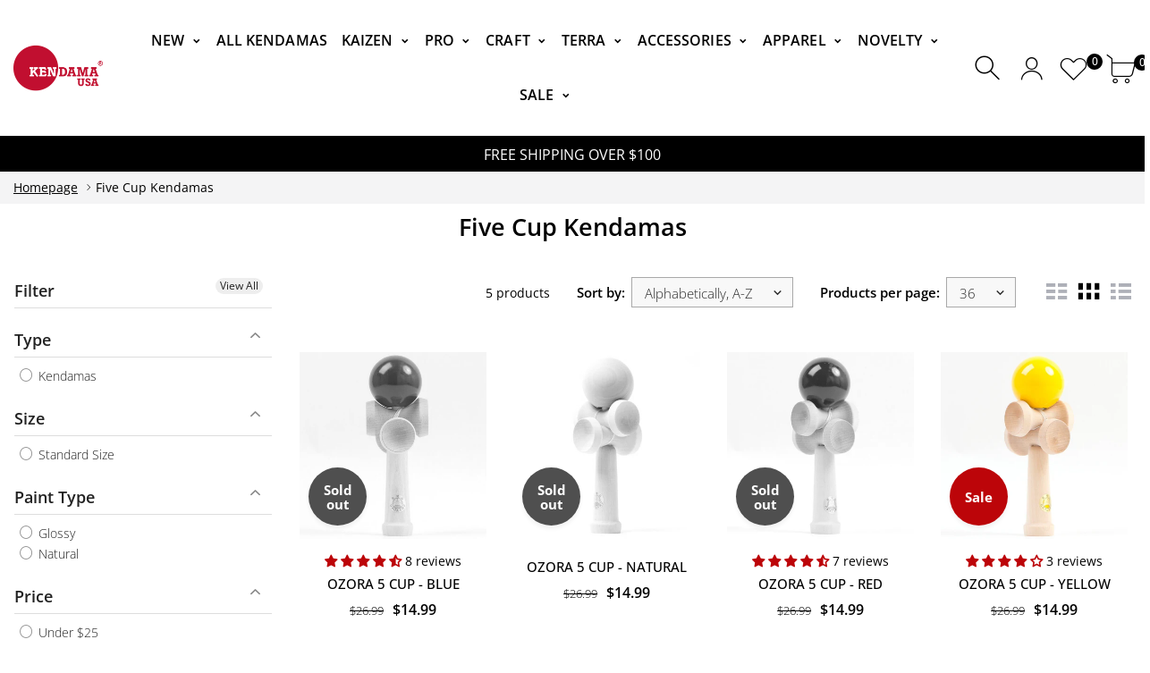

--- FILE ---
content_type: text/html; charset=utf-8
request_url: https://shop.kendamausa.com/collections/5-cup-kendamas
body_size: 55826
content:
<!doctype html>
<html data-template="collection" class="no-js" lang="en">
<head>

<script>
<!-- View Cart GA 4 Data Layer - SB Start -->

<!-- View Cart GA 4 Data Layer - SB End -->

<!-- View Item List GA 4 Data Layer - SB Start -->  

window.dataLayer = window.dataLayer || [];
window.dataLayer.push({
'event': 'view_item_list',
'item_list_id': '25689649',
'item_list_name': 'Five Cup Kendamas',
'items': [

{
'item_id': '170072688',
'item_name': 'Ozora 5 Cup - Blue',
'item_category': 'Kendama',
'price': '14.99'
},

{
'item_id': '170072766',
'item_name': 'Ozora 5 Cup - Natural',
'item_category': 'Kendama',
'price': '14.99'
},

{
'item_id': '170072802',
'item_name': 'Ozora 5 Cup - Red',
'item_category': 'Kendama',
'price': '14.99'
},

{
'item_id': '170072830',
'item_name': 'Ozora 5 Cup - Yellow',
'item_category': 'Kendama',
'price': '14.99'
},

{
'item_id': '170076682',
'item_name': 'Tribute 5 Cup - Natural',
'item_category': 'Kendama',
'price': '9.99'
},

]
});

<!-- View Item List GA 4 Data Layer - SB End -->  
</script>

<!-- Google Tag Manager -->
  <script>(function(w,d,s,l,i){w[l]=w[l]||[];w[l].push({'gtm.start':
  new Date().getTime(),event:'gtm.js'});var f=d.getElementsByTagName(s)[0],
  j=d.createElement(s),dl=l!='dataLayer'?'&l='+l:'';j.async=true;j.src=
  'https://www.googletagmanager.com/gtm.js?id='+i+dl;f.parentNode.insertBefore(j,f);
  })(window,document,'script','dataLayer','GTM-57FZ2H');</script>
<!-- End Google Tag Manager -->
  
     <!--Version 2.0    RELEASE-->
<meta charset="utf-8">
<meta http-equiv="X-UA-Compatible" content="IE=edge,chrome=1">
<meta name="viewport" content="width=device-width,initial-scale=1,minimum-scale=1">
<meta name="theme-color" content="#557b97">
<!-- Collection Structure  Canonical SB -->

<link rel="canonical" href="https://shop.kendamausa.com/collections/5-cup-kendamas" />

<!-- <link rel="canonical" href="https://shop.kendamausa.com/collections/5-cup-kendamas"> -->
<!-- END Collection Structure Collection Canonical SB --><link rel="shortcut icon" href="//shop.kendamausa.com/cdn/shop/files/kendama-usa-favicon-3-red-circle-32_32x32.png?v=1614295933" type="image/png"><title>Five Cup Kendamas
&ndash; Kendama USA</title><!-- /snippets/social-meta-tags.liquid -->




<meta property="og:site_name" content="Kendama USA">
<meta property="og:url" content="https://shop.kendamausa.com/collections/5-cup-kendamas">
<meta property="og:title" content="Five Cup Kendamas">
<meta property="og:type" content="product.group">
<meta property="og:description" content="Kendama USA is America's original and most trusted source for Kendamas, Kendama strings, accessories & apparel. Our store only offers top brands that we manufacture or play ourselves. Trust the Pros.">





  <meta name="twitter:site" content="@kendamausa">

<meta name="twitter:card" content="summary_large_image">
<meta name="twitter:title" content="Five Cup Kendamas">
<meta name="twitter:description" content="Kendama USA is America's original and most trusted source for Kendamas, Kendama strings, accessories & apparel. Our store only offers top brands that we manufacture or play ourselves. Trust the Pros.">


<link rel="preconnect" href="//fonts.shopifycdn.com">
<link rel="preconnect" href="//fonts.googleapis.com" crossorigin>
<link rel="dns-prefetch" href="//fonts.googleapis.com">
<link rel="dns-prefetch" href="//productreviews.shopifycdn.com">
<link rel="dns-prefetch" href="//cdn.shopify.com">

<link rel="preload" href="//shop.kendamausa.com/cdn/shop/t/55/assets/jquery.min.js?v=60938658743091704111721722421" as="script">
<link rel="preload" href="//shop.kendamausa.com/cdn/shop/t/55/assets/lazysizes.js?v=9828648637280224331721722421" as="script">
<script src="//shop.kendamausa.com/cdn/shop/t/55/assets/jquery.min.js?v=60938658743091704111721722421"></script>
<script src="//shop.kendamausa.com/cdn/shop/t/55/assets/lazysizes.js?v=9828648637280224331721722421" async="async"></script>

<link rel="preload" href="//shop.kendamausa.com/cdn/shop/t/55/assets/vendor.min.css?v=137976765657310889901721722421" as="style">
<link rel="preload" href="//shop.kendamausa.com/cdn/shop/t/55/assets/icons.css?v=162246828471329168541721722421" as="style" onload="this.onload=null;this.rel='stylesheet'">
<link rel="stylesheet" href="//shop.kendamausa.com/cdn/shop/t/55/assets/icons.css?v=162246828471329168541721722421" media="print" onload="this.onload=null;this.removeAttribute('media');">









<!--     <style>
        body:not(.is-shopifyfont-loaded) .hdr-wrap {
            opacity: 0;
            transition: opacity 1s;
        }
    </style> -->
    
		
			<link rel="preload" href="//shop.kendamausa.com/cdn/fonts/open_sans/opensans_n3.056c4b5dddadba7018747bd50fdaa80430e21710.woff" as="font" crossorigin">
		
			<link rel="preload" href="//shop.kendamausa.com/cdn/fonts/open_sans/opensans_i3.3359d7c8c5a869c65cb7df3aa76a8d52237b1b65.woff" as="font" crossorigin">
		
			<link rel="preload" href="//shop.kendamausa.com/cdn/fonts/open_sans/opensans_n4.5f3406f8d94162b37bfa232b486ac93ee892406d.woff" as="font" crossorigin">
		
			<link rel="preload" href="//shop.kendamausa.com/cdn/fonts/open_sans/opensans_i4.4efaa52d5a57aa9a57c1556cc2b7465d18839daa.woff" as="font" crossorigin">
		
			<link rel="preload" href="//shop.kendamausa.com/cdn/fonts/open_sans/opensans_n5.af1a06d824dccfb4d400ba874ef19176651ec834.woff" as="font" crossorigin">
		
			<link rel="preload" href="//shop.kendamausa.com/cdn/fonts/open_sans/opensans_i5.b00ab1ae87e1c84d69a00cf4ca69626559fa5f8c.woff" as="font" crossorigin">
		
			<link rel="preload" href="//shop.kendamausa.com/cdn/fonts/open_sans/opensans_n6.14bef14c75f8837a87f70ce22013cb146ee3e9f3.woff" as="font" crossorigin">
		
			<link rel="preload" href="//shop.kendamausa.com/cdn/fonts/open_sans/opensans_i6.a79e1402e2bbd56b8069014f43ff9c422c30d057.woff" as="font" crossorigin">
		
			<link rel="preload" href="//shop.kendamausa.com/cdn/fonts/open_sans/opensans_n7.7b8af34a6ebf52beb1a4c1d8c73ad6910ec2e553.woff" as="font" crossorigin">
		
			<link rel="preload" href="//shop.kendamausa.com/cdn/fonts/open_sans/opensans_i7.99a9cff8c86ea65461de497ade3d515a98f8b32a.woff" as="font" crossorigin">
		
			<link rel="preload" href="//shop.kendamausa.com/cdn/fonts/open_sans/opensans_n8.e6b8c8da9a85739da8727944118b210848d95f08.woff" as="font" crossorigin">
		
			<link rel="preload" href="//shop.kendamausa.com/cdn/fonts/open_sans/opensans_i8.77fafba30cfcb72e4c6963135ff055209eecce0f.woff" as="font" crossorigin">
		
		<script>
			function loadShopifyFonts() {
				var shopifyFont = new FontFace('"Open Sans"', 'url(//shop.kendamausa.com/cdn/fonts/open_sans/opensans_n4.5f3406f8d94162b37bfa232b486ac93ee892406d.woff)');
				shopifyFont.load().then(function (loaded_face) {
					document.fonts.add(loaded_face);
					setTimeout(function () {
						document.body.classList.add('is-shopifyfont-loaded');
					}, 1000);
				})
			}
			document.addEventListener("DOMContentLoaded", loadShopifyFonts);
		</script>
    
    
		
			<link rel="preload" href="//shop.kendamausa.com/cdn/fonts/open_sans/opensans_n3.056c4b5dddadba7018747bd50fdaa80430e21710.woff" as="font" crossorigin>
		
			<link rel="preload" href="//shop.kendamausa.com/cdn/fonts/open_sans/opensans_i3.3359d7c8c5a869c65cb7df3aa76a8d52237b1b65.woff" as="font" crossorigin>
		
			<link rel="preload" href="//shop.kendamausa.com/cdn/fonts/open_sans/opensans_n4.5f3406f8d94162b37bfa232b486ac93ee892406d.woff" as="font" crossorigin>
		
			<link rel="preload" href="//shop.kendamausa.com/cdn/fonts/open_sans/opensans_i4.4efaa52d5a57aa9a57c1556cc2b7465d18839daa.woff" as="font" crossorigin>
		
			<link rel="preload" href="//shop.kendamausa.com/cdn/fonts/open_sans/opensans_n5.af1a06d824dccfb4d400ba874ef19176651ec834.woff" as="font" crossorigin>
		
			<link rel="preload" href="//shop.kendamausa.com/cdn/fonts/open_sans/opensans_i5.b00ab1ae87e1c84d69a00cf4ca69626559fa5f8c.woff" as="font" crossorigin>
		
			<link rel="preload" href="//shop.kendamausa.com/cdn/fonts/open_sans/opensans_n6.14bef14c75f8837a87f70ce22013cb146ee3e9f3.woff" as="font" crossorigin>
		
			<link rel="preload" href="//shop.kendamausa.com/cdn/fonts/open_sans/opensans_i6.a79e1402e2bbd56b8069014f43ff9c422c30d057.woff" as="font" crossorigin>
		
			<link rel="preload" href="//shop.kendamausa.com/cdn/fonts/open_sans/opensans_n7.7b8af34a6ebf52beb1a4c1d8c73ad6910ec2e553.woff" as="font" crossorigin>
		
			<link rel="preload" href="//shop.kendamausa.com/cdn/fonts/open_sans/opensans_i7.99a9cff8c86ea65461de497ade3d515a98f8b32a.woff" as="font" crossorigin>
		
			<link rel="preload" href="//shop.kendamausa.com/cdn/fonts/open_sans/opensans_n8.e6b8c8da9a85739da8727944118b210848d95f08.woff" as="font" crossorigin>
		
			<link rel="preload" href="//shop.kendamausa.com/cdn/fonts/open_sans/opensans_i8.77fafba30cfcb72e4c6963135ff055209eecce0f.woff" as="font" crossorigin>
		
		<script>
			function loadShopifyFontsHeadings() {
				var shopifyFont = new FontFace('"Open Sans"', 'url(//shop.kendamausa.com/cdn/fonts/open_sans/opensans_n4.5f3406f8d94162b37bfa232b486ac93ee892406d.woff)');
				shopifyFont.load().then(function (loaded_face) {
					document.fonts.add(loaded_face);
					setTimeout(function () {
						document.body.classList.add('is-shopifyfont-loaded');
					}, 1000);
				})
			}
			document.addEventListener("DOMContentLoaded", loadShopifyFontsHeadings);
		</script>
	
    
		
			<link rel="preload" href="//shop.kendamausa.com/cdn/fonts/open_sans/opensans_n3.056c4b5dddadba7018747bd50fdaa80430e21710.woff" as="font" crossorigin>
		
			<link rel="preload" href="//shop.kendamausa.com/cdn/fonts/open_sans/opensans_i3.3359d7c8c5a869c65cb7df3aa76a8d52237b1b65.woff" as="font" crossorigin>
		
			<link rel="preload" href="//shop.kendamausa.com/cdn/fonts/open_sans/opensans_n4.5f3406f8d94162b37bfa232b486ac93ee892406d.woff" as="font" crossorigin>
		
			<link rel="preload" href="//shop.kendamausa.com/cdn/fonts/open_sans/opensans_i4.4efaa52d5a57aa9a57c1556cc2b7465d18839daa.woff" as="font" crossorigin>
		
			<link rel="preload" href="//shop.kendamausa.com/cdn/fonts/open_sans/opensans_n5.af1a06d824dccfb4d400ba874ef19176651ec834.woff" as="font" crossorigin>
		
			<link rel="preload" href="//shop.kendamausa.com/cdn/fonts/open_sans/opensans_i5.b00ab1ae87e1c84d69a00cf4ca69626559fa5f8c.woff" as="font" crossorigin>
		
			<link rel="preload" href="//shop.kendamausa.com/cdn/fonts/open_sans/opensans_n6.14bef14c75f8837a87f70ce22013cb146ee3e9f3.woff" as="font" crossorigin>
		
			<link rel="preload" href="//shop.kendamausa.com/cdn/fonts/open_sans/opensans_i6.a79e1402e2bbd56b8069014f43ff9c422c30d057.woff" as="font" crossorigin>
		
			<link rel="preload" href="//shop.kendamausa.com/cdn/fonts/open_sans/opensans_n7.7b8af34a6ebf52beb1a4c1d8c73ad6910ec2e553.woff" as="font" crossorigin>
		
			<link rel="preload" href="//shop.kendamausa.com/cdn/fonts/open_sans/opensans_i7.99a9cff8c86ea65461de497ade3d515a98f8b32a.woff" as="font" crossorigin>
		
			<link rel="preload" href="//shop.kendamausa.com/cdn/fonts/open_sans/opensans_n8.e6b8c8da9a85739da8727944118b210848d95f08.woff" as="font" crossorigin>
		
			<link rel="preload" href="//shop.kendamausa.com/cdn/fonts/open_sans/opensans_i8.77fafba30cfcb72e4c6963135ff055209eecce0f.woff" as="font" crossorigin>
		
		<script>
			function loadShopifyFontsMenu() {
				var shopifyFont = new FontFace('"Open Sans"', 'url(//shop.kendamausa.com/cdn/fonts/open_sans/opensans_n4.5f3406f8d94162b37bfa232b486ac93ee892406d.woff)');
				shopifyFont.load().then(function (loaded_face) {
					document.fonts.add(loaded_face);
					setTimeout(function () {
						document.body.classList.add('is-shopifyfont-loaded');
					}, 1000);
				})
			}
			document.addEventListener("DOMContentLoaded", loadShopifyFontsMenu);
		</script>
	


<style>
    :root {
    --settings_gallery_width: unset;
}

body:not(.is-icons-loaded):not(.documentLoad) .wishlist-qty,
body:not(.is-icons-loaded):not(.documentLoad) .minicart-qty,
body:not(.is-icons-loaded):not(.documentLoad) .minicart-total,
body:not(.is-icons-loaded):not(.documentLoad) .mmenu > li > a:not(:only-child):after,
body:not(.is-icons-loaded):not(.documentLoad) [class^="icon-"],
body:not(.is-icons-loaded):not(.documentLoad) [class*=" icon-"],
body:not(.is-icons-loaded):not(.documentLoad) .select-wrapper:before {
    opacity: 0;
}

@media (min-width: 992px) {
    .col-lg-custom {
        max-width: var(--settings_gallery_width) !important;
        flex: 0 0 var(--settings_gallery_width) !important;
    }

    .col-lg-custom-rigth {
        max-width: calc(100% - var(--settings_gallery_width)) !important;
        flex: 0 0 calc(100% - var(--settings_gallery_width)) !important;
    }
}

.hdr-wrap .container, .page-footer .container,
.footer-sticky .container,
.holder:not(.fullwidth) .container:not(.coming-soon-block) {
    max-width: 1600px !important;
}

.holder-subscribe-full.holder-subscribe--compact > .container {
    max-width: 1570px !important;
}

.fancybox-thumbs__list a {
    width: 75px;
    height: 88.5px !important;
    max-height: none !important;
    background-size: auto 100%;
    background: transparent;
}



@font-face {
  font-family: "Open Sans";
  font-weight: 300;
  font-style: normal;
  font-display: swap;
  src: url("//shop.kendamausa.com/cdn/fonts/open_sans/opensans_n3.b10466eda05a6b2d1ef0f6ba490dcecf7588dd78.woff2") format("woff2"),
       url("//shop.kendamausa.com/cdn/fonts/open_sans/opensans_n3.056c4b5dddadba7018747bd50fdaa80430e21710.woff") format("woff");
}


@font-face {
  font-family: "Open Sans";
  font-weight: 300;
  font-style: italic;
  font-display: swap;
  src: url("//shop.kendamausa.com/cdn/fonts/open_sans/opensans_i3.853ebda1c5f31329bb2a566ea7797548807a48bf.woff2") format("woff2"),
       url("//shop.kendamausa.com/cdn/fonts/open_sans/opensans_i3.3359d7c8c5a869c65cb7df3aa76a8d52237b1b65.woff") format("woff");
}


@font-face {
  font-family: "Open Sans";
  font-weight: 400;
  font-style: normal;
  font-display: swap;
  src: url("//shop.kendamausa.com/cdn/fonts/open_sans/opensans_n4.c32e4d4eca5273f6d4ee95ddf54b5bbb75fc9b61.woff2") format("woff2"),
       url("//shop.kendamausa.com/cdn/fonts/open_sans/opensans_n4.5f3406f8d94162b37bfa232b486ac93ee892406d.woff") format("woff");
}


@font-face {
  font-family: "Open Sans";
  font-weight: 400;
  font-style: italic;
  font-display: swap;
  src: url("//shop.kendamausa.com/cdn/fonts/open_sans/opensans_i4.6f1d45f7a46916cc95c694aab32ecbf7509cbf33.woff2") format("woff2"),
       url("//shop.kendamausa.com/cdn/fonts/open_sans/opensans_i4.4efaa52d5a57aa9a57c1556cc2b7465d18839daa.woff") format("woff");
}


@font-face {
  font-family: "Open Sans";
  font-weight: 500;
  font-style: normal;
  font-display: swap;
  src: url("//shop.kendamausa.com/cdn/fonts/open_sans/opensans_n5.500dcf21ddee5bc5855ad3a20394d3bc363c217c.woff2") format("woff2"),
       url("//shop.kendamausa.com/cdn/fonts/open_sans/opensans_n5.af1a06d824dccfb4d400ba874ef19176651ec834.woff") format("woff");
}


@font-face {
  font-family: "Open Sans";
  font-weight: 500;
  font-style: italic;
  font-display: swap;
  src: url("//shop.kendamausa.com/cdn/fonts/open_sans/opensans_i5.3ead07c98afbb2e3ec3fe4a47b127b51213a1971.woff2") format("woff2"),
       url("//shop.kendamausa.com/cdn/fonts/open_sans/opensans_i5.b00ab1ae87e1c84d69a00cf4ca69626559fa5f8c.woff") format("woff");
}


@font-face {
  font-family: "Open Sans";
  font-weight: 600;
  font-style: normal;
  font-display: swap;
  src: url("//shop.kendamausa.com/cdn/fonts/open_sans/opensans_n6.15aeff3c913c3fe570c19cdfeed14ce10d09fb08.woff2") format("woff2"),
       url("//shop.kendamausa.com/cdn/fonts/open_sans/opensans_n6.14bef14c75f8837a87f70ce22013cb146ee3e9f3.woff") format("woff");
}


@font-face {
  font-family: "Open Sans";
  font-weight: 600;
  font-style: italic;
  font-display: swap;
  src: url("//shop.kendamausa.com/cdn/fonts/open_sans/opensans_i6.828bbc1b99433eacd7d50c9f0c1bfe16f27b89a3.woff2") format("woff2"),
       url("//shop.kendamausa.com/cdn/fonts/open_sans/opensans_i6.a79e1402e2bbd56b8069014f43ff9c422c30d057.woff") format("woff");
}


@font-face {
  font-family: "Open Sans";
  font-weight: 700;
  font-style: normal;
  font-display: swap;
  src: url("//shop.kendamausa.com/cdn/fonts/open_sans/opensans_n7.a9393be1574ea8606c68f4441806b2711d0d13e4.woff2") format("woff2"),
       url("//shop.kendamausa.com/cdn/fonts/open_sans/opensans_n7.7b8af34a6ebf52beb1a4c1d8c73ad6910ec2e553.woff") format("woff");
}


@font-face {
  font-family: "Open Sans";
  font-weight: 700;
  font-style: italic;
  font-display: swap;
  src: url("//shop.kendamausa.com/cdn/fonts/open_sans/opensans_i7.916ced2e2ce15f7fcd95d196601a15e7b89ee9a4.woff2") format("woff2"),
       url("//shop.kendamausa.com/cdn/fonts/open_sans/opensans_i7.99a9cff8c86ea65461de497ade3d515a98f8b32a.woff") format("woff");
}


@font-face {
  font-family: "Open Sans";
  font-weight: 800;
  font-style: normal;
  font-display: swap;
  src: url("//shop.kendamausa.com/cdn/fonts/open_sans/opensans_n8.8397a8153d7172f9fd2b668340b216c70cae90a5.woff2") format("woff2"),
       url("//shop.kendamausa.com/cdn/fonts/open_sans/opensans_n8.e6b8c8da9a85739da8727944118b210848d95f08.woff") format("woff");
}


@font-face {
  font-family: "Open Sans";
  font-weight: 800;
  font-style: italic;
  font-display: swap;
  src: url("//shop.kendamausa.com/cdn/fonts/open_sans/opensans_i8.677319af1852e587858f0d12fe49bfe640a8e14c.woff2") format("woff2"),
       url("//shop.kendamausa.com/cdn/fonts/open_sans/opensans_i8.77fafba30cfcb72e4c6963135ff055209eecce0f.woff") format("woff");
}



</style>

<link href="//shop.kendamausa.com/cdn/shop/t/55/assets/vendor.min.css?v=137976765657310889901721722421" rel="stylesheet">


<link rel="preload" href="//shop.kendamausa.com/cdn/shop/t/55/assets/bootstrap.min.css?v=39699750872579361291721722421" as="style">
<link rel="preload" href="//shop.kendamausa.com/cdn/shop/t/55/assets/style.css?v=48459530652494083371763075931" as="style">
<link href="//shop.kendamausa.com/cdn/shop/t/55/assets/bootstrap.min.css?v=39699750872579361291721722421" rel="stylesheet">
<link href="//shop.kendamausa.com/cdn/shop/t/55/assets/style.css?v=48459530652494083371763075931" rel="stylesheet" type="text/css" media="all" />

<noscript id="deferred-styles">
    <link href="//shop.kendamausa.com/cdn/shop/t/55/assets/icons.css?v=162246828471329168541721722421" rel="stylesheet" type="text/css" media="all" />
</noscript >

<link href="//shop.kendamausa.com/cdn/shop/t/55/assets/custom.css?v=101695708932236949271733350416" rel="stylesheet" type="text/css" media="all" />

<script>
	function loadIconFonts() {
		var iconfont = new FontFace('icon-foxic', 'url(//shop.kendamausa.com/cdn/shop/files/icon-foxic.woff?v=14946629415755283712)');
		iconfont.load().then(function(loaded_face) {
			document.fonts.add(loaded_face);
			setTimeout(function () {
				document.body.classList.add('is-icons-loaded');
			}, 1000);
		})
	}
	document.addEventListener("DOMContentLoaded", loadIconFonts);
	setTimeout(function () {
		document.body.classList.add('is-icons-loaded');
	}, 3000);
	var loadDeferredStyles = function() {
		if($('#deferred-styles').length){
			var addStylesNode = document.getElementById("deferred-styles");
			var replacement = document.createElement("div");
			replacement.innerHTML = addStylesNode.textContent;
			document.body.appendChild(replacement)
			addStylesNode.parentElement.removeChild(addStylesNode);
		}
	};
	var raf = window.requestAnimationFrame || window.mozRequestAnimationFrame ||
		window.webkitRequestAnimationFrame || window.msRequestAnimationFrame;
	if (raf) raf(function() { window.setTimeout(loadDeferredStyles, 0); });
	else window.addEventListener('load', loadDeferredStyles);
	window.js_helper = {};
	js_helper = {
		strings: {
			addToCart: "Add to cart",
			soldOut: "Sold out",
			in_stock: "In stock",
			unavailable: "Unavailable",
			regularPrice: "Regular price",
			salePrice: "Sale price",
			sale: "Sale",
			adding: "Adding..",
			added: "In cart",
			error: "Some items became unavailable",
			remove: "Remove",
			quantity: "QUANTITY",
			ufortunately_left: "Unfortunately, left ",
			left_in_stock_2: "in stock",
			send_inform: "I am waiting for this item",
			view_full_info: "View Full Info",
			quick_view: "QUICK VIEW",
			remove_from_wishlist: "Remove From Wishlist",
		},
		moneyFormat: "${{amount}}",
		moneyFormatWithCurrency: "${{amount}} USD",
		cart : {"note":null,"attributes":{},"original_total_price":0,"total_price":0,"total_discount":0,"total_weight":0.0,"item_count":0,"items":[],"requires_shipping":false,"currency":"USD","items_subtotal_price":0,"cart_level_discount_applications":[],"checkout_charge_amount":0},
		date:{
			monday:                  "Monday",
			tuesday:                 "Tuesday",
			wednesday:               "Wednesday",
			thursday:                "Thursday",
			friday:                  "Friday",
			saturday:                "Saturday",
			sunday:                  "Sunday",
			mon:                     "Mon",
			tue:                     "Tue",
			wed:                     "Wed",
			thu:                     "Thu",
			fri:                     "Fri",
			sat:                     "Sat",
			sun:                     "Sun",
			january:                 "January",
			february:                "February",
			march:                   "March",
			april:                   "April",
			may:                     "May",
			june:                    "June",
			july:                    "July",
			august:                  "August",
			september:               "September",
			october:                 "October",
			november:                "November",
			december:                "December",
			jan:                     "Jan",
			feb:                     "Feb",
			mar:                     "Mar",
			apr:                     "Apr",
			may:                     "May",
			jun:                     "Jun",
			jul:                     "Jul",
			aug:                     "Aug",
			sep:                     "Sep",
			oct:                     "Oct",
			nov:                     "Nov",
			dec:                     "Dec"
		}
	}
	document.documentElement.className = document.documentElement.className.replace('no-js', 'js');
</script>

      
<script>window.performance && window.performance.mark && window.performance.mark('shopify.content_for_header.start');</script><meta name="google-site-verification" content="AicJc3EHmkj19xXIIRwmV0ULluFqsEIg4UEig_AOqI4">
<meta name="facebook-domain-verification" content="wfhdruvknfogwsue7rgrusxdb2mdr8">
<meta name="google-site-verification" content="tWYd91Ot4m_90MdfzRMSSR_ztOQbBaHM_rZ9Ax1gE-4">
<meta id="shopify-digital-wallet" name="shopify-digital-wallet" content="/2865338/digital_wallets/dialog">
<meta name="shopify-checkout-api-token" content="e4665c6a66611c5a8798e23779103c09">
<meta id="in-context-paypal-metadata" data-shop-id="2865338" data-venmo-supported="true" data-environment="production" data-locale="en_US" data-paypal-v4="true" data-currency="USD">
<link rel="alternate" type="application/atom+xml" title="Feed" href="/collections/5-cup-kendamas.atom" />
<link rel="alternate" type="application/json+oembed" href="https://shop.kendamausa.com/collections/5-cup-kendamas.oembed">
<script async="async" src="/checkouts/internal/preloads.js?locale=en-US"></script>
<link rel="preconnect" href="https://shop.app" crossorigin="anonymous">
<script async="async" src="https://shop.app/checkouts/internal/preloads.js?locale=en-US&shop_id=2865338" crossorigin="anonymous"></script>
<script id="apple-pay-shop-capabilities" type="application/json">{"shopId":2865338,"countryCode":"US","currencyCode":"USD","merchantCapabilities":["supports3DS"],"merchantId":"gid:\/\/shopify\/Shop\/2865338","merchantName":"Kendama USA","requiredBillingContactFields":["postalAddress","email"],"requiredShippingContactFields":["postalAddress","email"],"shippingType":"shipping","supportedNetworks":["visa","masterCard","amex","discover","elo","jcb"],"total":{"type":"pending","label":"Kendama USA","amount":"1.00"},"shopifyPaymentsEnabled":true,"supportsSubscriptions":true}</script>
<script id="shopify-features" type="application/json">{"accessToken":"e4665c6a66611c5a8798e23779103c09","betas":["rich-media-storefront-analytics"],"domain":"shop.kendamausa.com","predictiveSearch":true,"shopId":2865338,"locale":"en"}</script>
<script>var Shopify = Shopify || {};
Shopify.shop = "kendama-usa.myshopify.com";
Shopify.locale = "en";
Shopify.currency = {"active":"USD","rate":"1.0"};
Shopify.country = "US";
Shopify.theme = {"name":"Kendama USA (Aug 2024)","id":128453869616,"schema_name":"Foxic","schema_version":"2.0","theme_store_id":null,"role":"main"};
Shopify.theme.handle = "null";
Shopify.theme.style = {"id":null,"handle":null};
Shopify.cdnHost = "shop.kendamausa.com/cdn";
Shopify.routes = Shopify.routes || {};
Shopify.routes.root = "/";</script>
<script type="module">!function(o){(o.Shopify=o.Shopify||{}).modules=!0}(window);</script>
<script>!function(o){function n(){var o=[];function n(){o.push(Array.prototype.slice.apply(arguments))}return n.q=o,n}var t=o.Shopify=o.Shopify||{};t.loadFeatures=n(),t.autoloadFeatures=n()}(window);</script>
<script>
  window.ShopifyPay = window.ShopifyPay || {};
  window.ShopifyPay.apiHost = "shop.app\/pay";
  window.ShopifyPay.redirectState = null;
</script>
<script id="shop-js-analytics" type="application/json">{"pageType":"collection"}</script>
<script defer="defer" async type="module" src="//shop.kendamausa.com/cdn/shopifycloud/shop-js/modules/v2/client.init-shop-cart-sync_C5BV16lS.en.esm.js"></script>
<script defer="defer" async type="module" src="//shop.kendamausa.com/cdn/shopifycloud/shop-js/modules/v2/chunk.common_CygWptCX.esm.js"></script>
<script type="module">
  await import("//shop.kendamausa.com/cdn/shopifycloud/shop-js/modules/v2/client.init-shop-cart-sync_C5BV16lS.en.esm.js");
await import("//shop.kendamausa.com/cdn/shopifycloud/shop-js/modules/v2/chunk.common_CygWptCX.esm.js");

  window.Shopify.SignInWithShop?.initShopCartSync?.({"fedCMEnabled":true,"windoidEnabled":true});

</script>
<script>
  window.Shopify = window.Shopify || {};
  if (!window.Shopify.featureAssets) window.Shopify.featureAssets = {};
  window.Shopify.featureAssets['shop-js'] = {"shop-cart-sync":["modules/v2/client.shop-cart-sync_ZFArdW7E.en.esm.js","modules/v2/chunk.common_CygWptCX.esm.js"],"init-fed-cm":["modules/v2/client.init-fed-cm_CmiC4vf6.en.esm.js","modules/v2/chunk.common_CygWptCX.esm.js"],"shop-button":["modules/v2/client.shop-button_tlx5R9nI.en.esm.js","modules/v2/chunk.common_CygWptCX.esm.js"],"shop-cash-offers":["modules/v2/client.shop-cash-offers_DOA2yAJr.en.esm.js","modules/v2/chunk.common_CygWptCX.esm.js","modules/v2/chunk.modal_D71HUcav.esm.js"],"init-windoid":["modules/v2/client.init-windoid_sURxWdc1.en.esm.js","modules/v2/chunk.common_CygWptCX.esm.js"],"shop-toast-manager":["modules/v2/client.shop-toast-manager_ClPi3nE9.en.esm.js","modules/v2/chunk.common_CygWptCX.esm.js"],"init-shop-email-lookup-coordinator":["modules/v2/client.init-shop-email-lookup-coordinator_B8hsDcYM.en.esm.js","modules/v2/chunk.common_CygWptCX.esm.js"],"init-shop-cart-sync":["modules/v2/client.init-shop-cart-sync_C5BV16lS.en.esm.js","modules/v2/chunk.common_CygWptCX.esm.js"],"avatar":["modules/v2/client.avatar_BTnouDA3.en.esm.js"],"pay-button":["modules/v2/client.pay-button_FdsNuTd3.en.esm.js","modules/v2/chunk.common_CygWptCX.esm.js"],"init-customer-accounts":["modules/v2/client.init-customer-accounts_DxDtT_ad.en.esm.js","modules/v2/client.shop-login-button_C5VAVYt1.en.esm.js","modules/v2/chunk.common_CygWptCX.esm.js","modules/v2/chunk.modal_D71HUcav.esm.js"],"init-shop-for-new-customer-accounts":["modules/v2/client.init-shop-for-new-customer-accounts_ChsxoAhi.en.esm.js","modules/v2/client.shop-login-button_C5VAVYt1.en.esm.js","modules/v2/chunk.common_CygWptCX.esm.js","modules/v2/chunk.modal_D71HUcav.esm.js"],"shop-login-button":["modules/v2/client.shop-login-button_C5VAVYt1.en.esm.js","modules/v2/chunk.common_CygWptCX.esm.js","modules/v2/chunk.modal_D71HUcav.esm.js"],"init-customer-accounts-sign-up":["modules/v2/client.init-customer-accounts-sign-up_CPSyQ0Tj.en.esm.js","modules/v2/client.shop-login-button_C5VAVYt1.en.esm.js","modules/v2/chunk.common_CygWptCX.esm.js","modules/v2/chunk.modal_D71HUcav.esm.js"],"shop-follow-button":["modules/v2/client.shop-follow-button_Cva4Ekp9.en.esm.js","modules/v2/chunk.common_CygWptCX.esm.js","modules/v2/chunk.modal_D71HUcav.esm.js"],"checkout-modal":["modules/v2/client.checkout-modal_BPM8l0SH.en.esm.js","modules/v2/chunk.common_CygWptCX.esm.js","modules/v2/chunk.modal_D71HUcav.esm.js"],"lead-capture":["modules/v2/client.lead-capture_Bi8yE_yS.en.esm.js","modules/v2/chunk.common_CygWptCX.esm.js","modules/v2/chunk.modal_D71HUcav.esm.js"],"shop-login":["modules/v2/client.shop-login_D6lNrXab.en.esm.js","modules/v2/chunk.common_CygWptCX.esm.js","modules/v2/chunk.modal_D71HUcav.esm.js"],"payment-terms":["modules/v2/client.payment-terms_CZxnsJam.en.esm.js","modules/v2/chunk.common_CygWptCX.esm.js","modules/v2/chunk.modal_D71HUcav.esm.js"]};
</script>
<script>(function() {
  var isLoaded = false;
  function asyncLoad() {
    if (isLoaded) return;
    isLoaded = true;
    var urls = ["\/\/cdn.shopify.com\/proxy\/178e44bcfa443e9622b47b0f4978e09b73f0623b3e2e5806bc9d1e69738c4889\/static.cdn.printful.com\/static\/js\/external\/shopify-product-customizer.js?v=0.28\u0026shop=kendama-usa.myshopify.com\u0026sp-cache-control=cHVibGljLCBtYXgtYWdlPTkwMA","https:\/\/load.fomo.com\/api\/v1\/ZS0QTK-_tlZye6PHcsauRQ\/load.js?shop=kendama-usa.myshopify.com","https:\/\/searchanise-ef84.kxcdn.com\/widgets\/shopify\/init.js?a=4i6j7a7r3v\u0026shop=kendama-usa.myshopify.com"];
    for (var i = 0; i < urls.length; i++) {
      var s = document.createElement('script');
      s.type = 'text/javascript';
      s.async = true;
      s.src = urls[i];
      var x = document.getElementsByTagName('script')[0];
      x.parentNode.insertBefore(s, x);
    }
  };
  if(window.attachEvent) {
    window.attachEvent('onload', asyncLoad);
  } else {
    window.addEventListener('load', asyncLoad, false);
  }
})();</script>
<script id="__st">var __st={"a":2865338,"offset":-18000,"reqid":"0d52162b-7d45-469c-9ac8-5a3a2d68e977-1768811180","pageurl":"shop.kendamausa.com\/collections\/5-cup-kendamas","u":"9d0093a43561","p":"collection","rtyp":"collection","rid":25689649};</script>
<script>window.ShopifyPaypalV4VisibilityTracking = true;</script>
<script id="captcha-bootstrap">!function(){'use strict';const t='contact',e='account',n='new_comment',o=[[t,t],['blogs',n],['comments',n],[t,'customer']],c=[[e,'customer_login'],[e,'guest_login'],[e,'recover_customer_password'],[e,'create_customer']],r=t=>t.map((([t,e])=>`form[action*='/${t}']:not([data-nocaptcha='true']) input[name='form_type'][value='${e}']`)).join(','),a=t=>()=>t?[...document.querySelectorAll(t)].map((t=>t.form)):[];function s(){const t=[...o],e=r(t);return a(e)}const i='password',u='form_key',d=['recaptcha-v3-token','g-recaptcha-response','h-captcha-response',i],f=()=>{try{return window.sessionStorage}catch{return}},m='__shopify_v',_=t=>t.elements[u];function p(t,e,n=!1){try{const o=window.sessionStorage,c=JSON.parse(o.getItem(e)),{data:r}=function(t){const{data:e,action:n}=t;return t[m]||n?{data:e,action:n}:{data:t,action:n}}(c);for(const[e,n]of Object.entries(r))t.elements[e]&&(t.elements[e].value=n);n&&o.removeItem(e)}catch(o){console.error('form repopulation failed',{error:o})}}const l='form_type',E='cptcha';function T(t){t.dataset[E]=!0}const w=window,h=w.document,L='Shopify',v='ce_forms',y='captcha';let A=!1;((t,e)=>{const n=(g='f06e6c50-85a8-45c8-87d0-21a2b65856fe',I='https://cdn.shopify.com/shopifycloud/storefront-forms-hcaptcha/ce_storefront_forms_captcha_hcaptcha.v1.5.2.iife.js',D={infoText:'Protected by hCaptcha',privacyText:'Privacy',termsText:'Terms'},(t,e,n)=>{const o=w[L][v],c=o.bindForm;if(c)return c(t,g,e,D).then(n);var r;o.q.push([[t,g,e,D],n]),r=I,A||(h.body.append(Object.assign(h.createElement('script'),{id:'captcha-provider',async:!0,src:r})),A=!0)});var g,I,D;w[L]=w[L]||{},w[L][v]=w[L][v]||{},w[L][v].q=[],w[L][y]=w[L][y]||{},w[L][y].protect=function(t,e){n(t,void 0,e),T(t)},Object.freeze(w[L][y]),function(t,e,n,w,h,L){const[v,y,A,g]=function(t,e,n){const i=e?o:[],u=t?c:[],d=[...i,...u],f=r(d),m=r(i),_=r(d.filter((([t,e])=>n.includes(e))));return[a(f),a(m),a(_),s()]}(w,h,L),I=t=>{const e=t.target;return e instanceof HTMLFormElement?e:e&&e.form},D=t=>v().includes(t);t.addEventListener('submit',(t=>{const e=I(t);if(!e)return;const n=D(e)&&!e.dataset.hcaptchaBound&&!e.dataset.recaptchaBound,o=_(e),c=g().includes(e)&&(!o||!o.value);(n||c)&&t.preventDefault(),c&&!n&&(function(t){try{if(!f())return;!function(t){const e=f();if(!e)return;const n=_(t);if(!n)return;const o=n.value;o&&e.removeItem(o)}(t);const e=Array.from(Array(32),(()=>Math.random().toString(36)[2])).join('');!function(t,e){_(t)||t.append(Object.assign(document.createElement('input'),{type:'hidden',name:u})),t.elements[u].value=e}(t,e),function(t,e){const n=f();if(!n)return;const o=[...t.querySelectorAll(`input[type='${i}']`)].map((({name:t})=>t)),c=[...d,...o],r={};for(const[a,s]of new FormData(t).entries())c.includes(a)||(r[a]=s);n.setItem(e,JSON.stringify({[m]:1,action:t.action,data:r}))}(t,e)}catch(e){console.error('failed to persist form',e)}}(e),e.submit())}));const S=(t,e)=>{t&&!t.dataset[E]&&(n(t,e.some((e=>e===t))),T(t))};for(const o of['focusin','change'])t.addEventListener(o,(t=>{const e=I(t);D(e)&&S(e,y())}));const B=e.get('form_key'),M=e.get(l),P=B&&M;t.addEventListener('DOMContentLoaded',(()=>{const t=y();if(P)for(const e of t)e.elements[l].value===M&&p(e,B);[...new Set([...A(),...v().filter((t=>'true'===t.dataset.shopifyCaptcha))])].forEach((e=>S(e,t)))}))}(h,new URLSearchParams(w.location.search),n,t,e,['guest_login'])})(!1,!0)}();</script>
<script integrity="sha256-4kQ18oKyAcykRKYeNunJcIwy7WH5gtpwJnB7kiuLZ1E=" data-source-attribution="shopify.loadfeatures" defer="defer" src="//shop.kendamausa.com/cdn/shopifycloud/storefront/assets/storefront/load_feature-a0a9edcb.js" crossorigin="anonymous"></script>
<script crossorigin="anonymous" defer="defer" src="//shop.kendamausa.com/cdn/shopifycloud/storefront/assets/shopify_pay/storefront-65b4c6d7.js?v=20250812"></script>
<script data-source-attribution="shopify.dynamic_checkout.dynamic.init">var Shopify=Shopify||{};Shopify.PaymentButton=Shopify.PaymentButton||{isStorefrontPortableWallets:!0,init:function(){window.Shopify.PaymentButton.init=function(){};var t=document.createElement("script");t.src="https://shop.kendamausa.com/cdn/shopifycloud/portable-wallets/latest/portable-wallets.en.js",t.type="module",document.head.appendChild(t)}};
</script>
<script data-source-attribution="shopify.dynamic_checkout.buyer_consent">
  function portableWalletsHideBuyerConsent(e){var t=document.getElementById("shopify-buyer-consent"),n=document.getElementById("shopify-subscription-policy-button");t&&n&&(t.classList.add("hidden"),t.setAttribute("aria-hidden","true"),n.removeEventListener("click",e))}function portableWalletsShowBuyerConsent(e){var t=document.getElementById("shopify-buyer-consent"),n=document.getElementById("shopify-subscription-policy-button");t&&n&&(t.classList.remove("hidden"),t.removeAttribute("aria-hidden"),n.addEventListener("click",e))}window.Shopify?.PaymentButton&&(window.Shopify.PaymentButton.hideBuyerConsent=portableWalletsHideBuyerConsent,window.Shopify.PaymentButton.showBuyerConsent=portableWalletsShowBuyerConsent);
</script>
<script data-source-attribution="shopify.dynamic_checkout.cart.bootstrap">document.addEventListener("DOMContentLoaded",(function(){function t(){return document.querySelector("shopify-accelerated-checkout-cart, shopify-accelerated-checkout")}if(t())Shopify.PaymentButton.init();else{new MutationObserver((function(e,n){t()&&(Shopify.PaymentButton.init(),n.disconnect())})).observe(document.body,{childList:!0,subtree:!0})}}));
</script>
<script id='scb4127' type='text/javascript' async='' src='https://shop.kendamausa.com/cdn/shopifycloud/privacy-banner/storefront-banner.js'></script><link id="shopify-accelerated-checkout-styles" rel="stylesheet" media="screen" href="https://shop.kendamausa.com/cdn/shopifycloud/portable-wallets/latest/accelerated-checkout-backwards-compat.css" crossorigin="anonymous">
<style id="shopify-accelerated-checkout-cart">
        #shopify-buyer-consent {
  margin-top: 1em;
  display: inline-block;
  width: 100%;
}

#shopify-buyer-consent.hidden {
  display: none;
}

#shopify-subscription-policy-button {
  background: none;
  border: none;
  padding: 0;
  text-decoration: underline;
  font-size: inherit;
  cursor: pointer;
}

#shopify-subscription-policy-button::before {
  box-shadow: none;
}

      </style>

<script>window.performance && window.performance.mark && window.performance.mark('shopify.content_for_header.end');</script>
  <div id="shopify-section-filter-menu-settings" class="shopify-section"><style type="text/css">
/*  Filter Menu Color and Image Section CSS */</style>
<link href="//shop.kendamausa.com/cdn/shop/t/55/assets/filter-menu.scss.css?v=95326887944821257681738262804" rel="stylesheet" type="text/css" media="all" />
<script src="//shop.kendamausa.com/cdn/shop/t/55/assets/filter-menu.js?v=94026127088577463751746496769" type="text/javascript"></script>





</div>
  
<!-- Start of Judge.me Core -->
<link rel="dns-prefetch" href="https://cdn.judge.me/">
<script data-cfasync='false' class='jdgm-settings-script'>window.jdgmSettings={"pagination":5,"disable_web_reviews":false,"badge_no_review_text":"Be the first to write a review!","badge_n_reviews_text":"{{ n }} review/reviews","badge_star_color":"#bc0509","hide_badge_preview_if_no_reviews":true,"badge_hide_text":false,"enforce_center_preview_badge":false,"widget_title":"Customer Reviews","widget_open_form_text":"Write a review","widget_close_form_text":"Cancel review","widget_refresh_page_text":"Refresh page","widget_summary_text":"Based on {{ number_of_reviews }} review/reviews","widget_no_review_text":"Be the first to write a review","widget_name_field_text":"Display name","widget_verified_name_field_text":"Verified Name (public)","widget_name_placeholder_text":"Display name","widget_required_field_error_text":"This field is required.","widget_email_field_text":"Email address","widget_verified_email_field_text":"Verified Email (private, can not be edited)","widget_email_placeholder_text":"Your email address","widget_email_field_error_text":"Please enter a valid email address.","widget_rating_field_text":"Rating","widget_review_title_field_text":"Review Title","widget_review_title_placeholder_text":"Give your review a title","widget_review_body_field_text":"Review content","widget_review_body_placeholder_text":"Start writing here...","widget_pictures_field_text":"Picture/Video (optional)","widget_submit_review_text":"Submit Review","widget_submit_verified_review_text":"Submit Verified Review","widget_submit_success_msg_with_auto_publish":"Thank you! Please refresh the page in a few moments to see your review. You can remove or edit your review by logging into \u003ca href='https://judge.me/login' target='_blank' rel='nofollow noopener'\u003eJudge.me\u003c/a\u003e","widget_submit_success_msg_no_auto_publish":"Thank you! Your review will be published as soon as it is approved by the shop admin. You can remove or edit your review by logging into \u003ca href='https://judge.me/login' target='_blank' rel='nofollow noopener'\u003eJudge.me\u003c/a\u003e","widget_show_default_reviews_out_of_total_text":"Showing {{ n_reviews_shown }} out of {{ n_reviews }} reviews.","widget_show_all_link_text":"Show all","widget_show_less_link_text":"Show less","widget_author_said_text":"{{ reviewer_name }} said:","widget_days_text":"{{ n }} days ago","widget_weeks_text":"{{ n }} week/weeks ago","widget_months_text":"{{ n }} month/months ago","widget_years_text":"{{ n }} year/years ago","widget_yesterday_text":"Yesterday","widget_today_text":"Today","widget_replied_text":"\u003e\u003e Kendama USA replied:","widget_read_more_text":"Read more","widget_reviewer_name_as_initial":"last_initial","widget_rating_filter_color":"#bc0509","widget_rating_filter_see_all_text":"See all reviews","widget_sorting_most_recent_text":"Most Recent","widget_sorting_highest_rating_text":"Highest Rating","widget_sorting_lowest_rating_text":"Lowest Rating","widget_sorting_with_pictures_text":"Only Pictures","widget_sorting_most_helpful_text":"Most Helpful","widget_open_question_form_text":"Ask a question","widget_reviews_subtab_text":"Reviews","widget_questions_subtab_text":"Questions","widget_question_label_text":"Question","widget_answer_label_text":"Answer","widget_question_placeholder_text":"Write your question here","widget_submit_question_text":"Submit Question","widget_question_submit_success_text":"Thank you for your question! We will notify you once it gets answered.","widget_star_color":"#bc0509","verified_badge_text":"Verified","verified_badge_bg_color":"#000000","verified_badge_text_color":"#ffffff","verified_badge_placement":"left-of-reviewer-name","widget_review_max_height":2,"widget_hide_border":false,"widget_social_share":false,"widget_thumb":false,"widget_review_location_show":true,"widget_location_format":"country_iso_code","all_reviews_include_out_of_store_products":true,"all_reviews_out_of_store_text":"Sold Out","all_reviews_pagination":100,"all_reviews_product_name_prefix_text":"about","enable_review_pictures":true,"enable_question_anwser":true,"widget_theme":"leex","review_date_format":"mm/dd/yyyy","default_sort_method":"highest-rating","widget_product_reviews_subtab_text":"Product Reviews","widget_shop_reviews_subtab_text":"Shop Reviews","widget_other_products_reviews_text":"Reviews for other products","widget_store_reviews_subtab_text":"Store reviews","widget_no_store_reviews_text":"This store hasn't received any reviews yet","widget_web_restriction_product_reviews_text":"This product hasn't received any reviews yet","widget_no_items_text":"No items found","widget_show_more_text":"Show more","widget_write_a_store_review_text":"Write a Store Review","widget_other_languages_heading":"Reviews in Other Languages","widget_translate_review_text":"Translate review to {{ language }}","widget_translating_review_text":"Translating...","widget_show_original_translation_text":"Show original ({{ language }})","widget_translate_review_failed_text":"Review couldn't be translated.","widget_translate_review_retry_text":"Retry","widget_translate_review_try_again_later_text":"Try again later","show_product_url_for_grouped_product":false,"widget_sorting_pictures_first_text":"Pictures First","show_pictures_on_all_rev_page_mobile":false,"show_pictures_on_all_rev_page_desktop":false,"floating_tab_hide_mobile_install_preference":false,"floating_tab_button_name":"★ Reviews","floating_tab_title":"REVIEWS","floating_tab_button_color":"","floating_tab_button_background_color":"","floating_tab_url":"","floating_tab_url_enabled":false,"floating_tab_tab_style":"text","all_reviews_text_badge_text":"Customers rate us {{ shop.metafields.judgeme.all_reviews_rating | round: 1 }}/5 based on {{ shop.metafields.judgeme.all_reviews_count }} reviews.","all_reviews_text_badge_text_branded_style":"{{ shop.metafields.judgeme.all_reviews_rating | round: 1 }} out of 5 stars based on {{ shop.metafields.judgeme.all_reviews_count }} reviews","is_all_reviews_text_badge_a_link":false,"show_stars_for_all_reviews_text_badge":false,"all_reviews_text_badge_url":"","all_reviews_text_style":"text","all_reviews_text_color_style":"judgeme_brand_color","all_reviews_text_color":"#108474","all_reviews_text_show_jm_brand":true,"featured_carousel_show_header":true,"featured_carousel_title":"#1 in Customer Satisfaction","testimonials_carousel_title":"Customers are saying","videos_carousel_title":"Real customer stories","cards_carousel_title":"Customers are saying","featured_carousel_count_text":"with {{ n }} reviews","featured_carousel_add_link_to_all_reviews_page":true,"featured_carousel_url":"/pages/reviews","featured_carousel_show_images":true,"featured_carousel_autoslide_interval":5,"featured_carousel_arrows_on_the_sides":true,"featured_carousel_height":250,"featured_carousel_width":90,"featured_carousel_image_size":0,"featured_carousel_image_height":250,"featured_carousel_arrow_color":"#bc0509","verified_count_badge_style":"vintage","verified_count_badge_orientation":"horizontal","verified_count_badge_color_style":"judgeme_brand_color","verified_count_badge_color":"#108474","is_verified_count_badge_a_link":false,"verified_count_badge_url":"","verified_count_badge_show_jm_brand":true,"widget_rating_preset_default":5,"widget_first_sub_tab":"product-reviews","widget_show_histogram":true,"widget_histogram_use_custom_color":true,"widget_pagination_use_custom_color":true,"widget_star_use_custom_color":true,"widget_verified_badge_use_custom_color":true,"widget_write_review_use_custom_color":false,"picture_reminder_submit_button":"Upload Pictures","enable_review_videos":true,"mute_video_by_default":false,"widget_sorting_videos_first_text":"Videos First","widget_review_pending_text":"Pending","featured_carousel_items_for_large_screen":3,"social_share_options_order":"Facebook,Twitter","remove_microdata_snippet":true,"disable_json_ld":false,"enable_json_ld_products":false,"preview_badge_show_question_text":false,"preview_badge_no_question_text":"No questions","preview_badge_n_question_text":"{{ number_of_questions }} question/questions","qa_badge_show_icon":false,"qa_badge_position":"same-row","remove_judgeme_branding":true,"widget_add_search_bar":false,"widget_search_bar_placeholder":"Search","widget_sorting_verified_only_text":"Verified only","featured_carousel_theme":"compact","featured_carousel_show_rating":true,"featured_carousel_show_title":true,"featured_carousel_show_body":true,"featured_carousel_show_date":false,"featured_carousel_show_reviewer":true,"featured_carousel_show_product":false,"featured_carousel_header_background_color":"#108474","featured_carousel_header_text_color":"#ffffff","featured_carousel_name_product_separator":"reviewed","featured_carousel_full_star_background":"#108474","featured_carousel_empty_star_background":"#dadada","featured_carousel_vertical_theme_background":"#f9fafb","featured_carousel_verified_badge_enable":false,"featured_carousel_verified_badge_color":"#108474","featured_carousel_border_style":"round","featured_carousel_review_line_length_limit":3,"featured_carousel_more_reviews_button_text":"Read more reviews","featured_carousel_view_product_button_text":"View product","all_reviews_page_load_reviews_on":"scroll","all_reviews_page_load_more_text":"Load More Reviews","disable_fb_tab_reviews":false,"enable_ajax_cdn_cache":false,"widget_public_name_text":"displayed publicly like","default_reviewer_name":"John Smith","default_reviewer_name_has_non_latin":true,"widget_reviewer_anonymous":"Anonymous","medals_widget_title":"Judge.me Review Medals","medals_widget_background_color":"#f9fafb","medals_widget_position":"footer_all_pages","medals_widget_border_color":"#f9fafb","medals_widget_verified_text_position":"left","medals_widget_use_monochromatic_version":false,"medals_widget_elements_color":"#108474","show_reviewer_avatar":true,"widget_invalid_yt_video_url_error_text":"Not a YouTube video URL","widget_max_length_field_error_text":"Please enter no more than {0} characters.","widget_show_country_flag":false,"widget_show_collected_via_shop_app":true,"widget_verified_by_shop_badge_style":"light","widget_verified_by_shop_text":"Verified by Shop","widget_show_photo_gallery":true,"widget_load_with_code_splitting":true,"widget_ugc_install_preference":true,"widget_ugc_title":"@KENDAMAUSA ON INSTAGRAM","widget_ugc_subtitle":"Kick your skills into high gear with our quality Kendamas \u0026 tag us @kendamausa on your favorite social platform.","widget_ugc_arrows_color":"#ffffff","widget_ugc_primary_button_text":"Buy Now","widget_ugc_primary_button_background_color":"#bc0509","widget_ugc_primary_button_text_color":"#ffffff","widget_ugc_primary_button_border_width":"0","widget_ugc_primary_button_border_style":"none","widget_ugc_primary_button_border_color":"#bc0509","widget_ugc_primary_button_border_radius":"25","widget_ugc_secondary_button_text":"Load More","widget_ugc_secondary_button_background_color":"#ffffff","widget_ugc_secondary_button_text_color":"#bc0509","widget_ugc_secondary_button_border_width":"2","widget_ugc_secondary_button_border_style":"solid","widget_ugc_secondary_button_border_color":"#bc0509","widget_ugc_secondary_button_border_radius":"25","widget_ugc_reviews_button_text":"View Reviews","widget_ugc_reviews_button_background_color":"#ffffff","widget_ugc_reviews_button_text_color":"#bc0509","widget_ugc_reviews_button_border_width":"2","widget_ugc_reviews_button_border_style":"solid","widget_ugc_reviews_button_border_color":"#bc0509","widget_ugc_reviews_button_border_radius":"25","widget_ugc_reviews_button_link_to":"store-product-page","widget_ugc_show_post_date":false,"widget_ugc_max_width":"1200","widget_rating_metafield_value_type":true,"widget_primary_color":"#000000","widget_enable_secondary_color":false,"widget_secondary_color":"#edf5f5","widget_summary_average_rating_text":"{{ average_rating }} out of 5","widget_media_grid_title":"Customer photos \u0026 videos","widget_media_grid_see_more_text":"See more","widget_round_style":true,"widget_show_product_medals":false,"widget_verified_by_judgeme_text":"Verified Reviews","widget_show_store_medals":false,"widget_verified_by_judgeme_text_in_store_medals":"Verified by Judge.me","widget_media_field_exceed_quantity_message":"Sorry, we can only accept {{ max_media }} for one review.","widget_media_field_exceed_limit_message":"{{ file_name }} is too large, please select a {{ media_type }} less than {{ size_limit }}MB.","widget_review_submitted_text":"Review Submitted!","widget_question_submitted_text":"Question Submitted!","widget_close_form_text_question":"Cancel","widget_write_your_answer_here_text":"Write your answer here","widget_enabled_branded_link":true,"widget_show_collected_by_judgeme":false,"widget_reviewer_name_color":"","widget_write_review_text_color":"","widget_write_review_bg_color":"","widget_collected_by_judgeme_text":"collected by Judge.me","widget_pagination_type":"load_more","widget_load_more_text":"Load More","widget_load_more_color":"#bc0509","widget_full_review_text":"Full Review","widget_read_more_reviews_text":"Read More Reviews","widget_read_questions_text":"Read Questions","widget_questions_and_answers_text":"Questions \u0026 Answers","widget_verified_by_text":"Verified by","widget_verified_text":"Verified","widget_number_of_reviews_text":"{{ number_of_reviews }} reviews","widget_back_button_text":"Back","widget_next_button_text":"Next","widget_custom_forms_filter_button":"Filters","custom_forms_style":"vertical","widget_show_review_information":false,"how_reviews_are_collected":"How reviews are collected?","widget_show_review_keywords":false,"widget_gdpr_statement":"How we use your data: We'll only contact you about the review you left, and only if necessary. By submitting your review, you agree to Judge.me's \u003ca href='https://judge.me/terms' target='_blank' rel='nofollow noopener'\u003eterms\u003c/a\u003e, \u003ca href='https://judge.me/privacy' target='_blank' rel='nofollow noopener'\u003eprivacy\u003c/a\u003e and \u003ca href='https://judge.me/content-policy' target='_blank' rel='nofollow noopener'\u003econtent\u003c/a\u003e policies.","widget_multilingual_sorting_enabled":false,"widget_translate_review_content_enabled":false,"widget_translate_review_content_method":"manual","popup_widget_review_selection":"automatically_with_pictures","popup_widget_round_border_style":true,"popup_widget_show_title":true,"popup_widget_show_body":true,"popup_widget_show_reviewer":false,"popup_widget_show_product":true,"popup_widget_show_pictures":true,"popup_widget_use_review_picture":true,"popup_widget_show_on_home_page":true,"popup_widget_show_on_product_page":true,"popup_widget_show_on_collection_page":true,"popup_widget_show_on_cart_page":true,"popup_widget_position":"bottom_left","popup_widget_first_review_delay":5,"popup_widget_duration":5,"popup_widget_interval":5,"popup_widget_review_count":5,"popup_widget_hide_on_mobile":true,"review_snippet_widget_round_border_style":true,"review_snippet_widget_card_color":"#FFFFFF","review_snippet_widget_slider_arrows_background_color":"#FFFFFF","review_snippet_widget_slider_arrows_color":"#000000","review_snippet_widget_star_color":"#BC0509","show_product_variant":false,"all_reviews_product_variant_label_text":"Variant: ","widget_show_verified_branding":false,"widget_ai_summary_title":"Customers say","widget_ai_summary_disclaimer":"AI-powered review summary based on recent customer reviews","widget_show_ai_summary":false,"widget_show_ai_summary_bg":false,"widget_show_review_title_input":true,"redirect_reviewers_invited_via_email":"review_widget","request_store_review_after_product_review":false,"request_review_other_products_in_order":false,"review_form_color_scheme":"default","review_form_corner_style":"square","review_form_star_color":{},"review_form_text_color":"#333333","review_form_background_color":"#ffffff","review_form_field_background_color":"#fafafa","review_form_button_color":{},"review_form_button_text_color":"#ffffff","review_form_modal_overlay_color":"#000000","review_content_screen_title_text":"How would you rate this product?","review_content_introduction_text":"We would love it if you would share a bit about your experience.","store_review_form_title_text":"How would you rate this store?","store_review_form_introduction_text":"We would love it if you would share a bit about your experience.","show_review_guidance_text":true,"one_star_review_guidance_text":"Poor","five_star_review_guidance_text":"Great","customer_information_screen_title_text":"About you","customer_information_introduction_text":"Please tell us more about you.","custom_questions_screen_title_text":"Your experience in more detail","custom_questions_introduction_text":"Here are a few questions to help us understand more about your experience.","review_submitted_screen_title_text":"Thanks for your review!","review_submitted_screen_thank_you_text":"We are processing it and it will appear on the store soon.","review_submitted_screen_email_verification_text":"Please confirm your email by clicking the link we just sent you. This helps us keep reviews authentic.","review_submitted_request_store_review_text":"Would you like to share your experience of shopping with us?","review_submitted_review_other_products_text":"Would you like to review these products?","store_review_screen_title_text":"Would you like to share your experience of shopping with us?","store_review_introduction_text":"We value your feedback and use it to improve. Please share any thoughts or suggestions you have.","reviewer_media_screen_title_picture_text":"Share a picture","reviewer_media_introduction_picture_text":"Upload a photo to support your review.","reviewer_media_screen_title_video_text":"Share a video","reviewer_media_introduction_video_text":"Upload a video to support your review.","reviewer_media_screen_title_picture_or_video_text":"Share a picture or video","reviewer_media_introduction_picture_or_video_text":"Upload a photo or video to support your review.","reviewer_media_youtube_url_text":"Paste your Youtube URL here","advanced_settings_next_step_button_text":"Next","advanced_settings_close_review_button_text":"Close","modal_write_review_flow":false,"write_review_flow_required_text":"Required","write_review_flow_privacy_message_text":"We respect your privacy.","write_review_flow_anonymous_text":"Post review as anonymous","write_review_flow_visibility_text":"This won't be visible to other customers.","write_review_flow_multiple_selection_help_text":"Select as many as you like","write_review_flow_single_selection_help_text":"Select one option","write_review_flow_required_field_error_text":"This field is required","write_review_flow_invalid_email_error_text":"Please enter a valid email address","write_review_flow_max_length_error_text":"Max. {{ max_length }} characters.","write_review_flow_media_upload_text":"\u003cb\u003eClick to upload\u003c/b\u003e or drag and drop","write_review_flow_gdpr_statement":"We'll only contact you about your review if necessary. By submitting your review, you agree to our \u003ca href='https://judge.me/terms' target='_blank' rel='nofollow noopener'\u003eterms and conditions\u003c/a\u003e and \u003ca href='https://judge.me/privacy' target='_blank' rel='nofollow noopener'\u003eprivacy policy\u003c/a\u003e.","rating_only_reviews_enabled":false,"show_negative_reviews_help_screen":false,"new_review_flow_help_screen_rating_threshold":3,"negative_review_resolution_screen_title_text":"Tell us more","negative_review_resolution_text":"Your experience matters to us. If there were issues with your purchase, we're here to help. Feel free to reach out to us, we'd love the opportunity to make things right.","negative_review_resolution_button_text":"Contact us","negative_review_resolution_proceed_with_review_text":"Leave a review","negative_review_resolution_subject":"Issue with purchase from {{ shop_name }}.{{ order_name }}","preview_badge_collection_page_install_status":false,"widget_review_custom_css":"","preview_badge_custom_css":"text-align: center;","preview_badge_stars_count":"5-stars","featured_carousel_custom_css":"","floating_tab_custom_css":"","all_reviews_widget_custom_css":"","medals_widget_custom_css":"","verified_badge_custom_css":"","all_reviews_text_custom_css":"","transparency_badges_collected_via_store_invite":false,"transparency_badges_from_another_provider":false,"transparency_badges_collected_from_store_visitor":false,"transparency_badges_collected_by_verified_review_provider":false,"transparency_badges_earned_reward":false,"transparency_badges_collected_via_store_invite_text":"Review collected via store invitation","transparency_badges_from_another_provider_text":"Review collected from another provider","transparency_badges_collected_from_store_visitor_text":"Review collected from a store visitor","transparency_badges_written_in_google_text":"Review written in Google","transparency_badges_written_in_etsy_text":"Review written in Etsy","transparency_badges_written_in_shop_app_text":"Review written in Shop App","transparency_badges_earned_reward_text":"Review earned a reward for future purchase","product_review_widget_per_page":10,"widget_store_review_label_text":"Review about the store","checkout_comment_extension_title_on_product_page":"Customer Comments","checkout_comment_extension_num_latest_comment_show":5,"checkout_comment_extension_format":"name_and_timestamp","checkout_comment_customer_name":"last_initial","checkout_comment_comment_notification":true,"preview_badge_collection_page_install_preference":true,"preview_badge_home_page_install_preference":true,"preview_badge_product_page_install_preference":true,"review_widget_install_preference":"","review_carousel_install_preference":false,"floating_reviews_tab_install_preference":"none","verified_reviews_count_badge_install_preference":false,"all_reviews_text_install_preference":false,"review_widget_best_location":true,"judgeme_medals_install_preference":false,"review_widget_revamp_enabled":false,"review_widget_qna_enabled":false,"review_widget_header_theme":"minimal","review_widget_widget_title_enabled":true,"review_widget_header_text_size":"medium","review_widget_header_text_weight":"regular","review_widget_average_rating_style":"compact","review_widget_bar_chart_enabled":true,"review_widget_bar_chart_type":"numbers","review_widget_bar_chart_style":"standard","review_widget_expanded_media_gallery_enabled":false,"review_widget_reviews_section_theme":"standard","review_widget_image_style":"thumbnails","review_widget_review_image_ratio":"square","review_widget_stars_size":"medium","review_widget_verified_badge":"standard_text","review_widget_review_title_text_size":"medium","review_widget_review_text_size":"medium","review_widget_review_text_length":"medium","review_widget_number_of_columns_desktop":3,"review_widget_carousel_transition_speed":5,"review_widget_custom_questions_answers_display":"always","review_widget_button_text_color":"#FFFFFF","review_widget_text_color":"#000000","review_widget_lighter_text_color":"#7B7B7B","review_widget_corner_styling":"soft","review_widget_review_word_singular":"review","review_widget_review_word_plural":"reviews","review_widget_voting_label":"Helpful?","review_widget_shop_reply_label":"Reply from {{ shop_name }}:","review_widget_filters_title":"Filters","qna_widget_question_word_singular":"Question","qna_widget_question_word_plural":"Questions","qna_widget_answer_reply_label":"Answer from {{ answerer_name }}:","qna_content_screen_title_text":"Ask a question about this product","qna_widget_question_required_field_error_text":"Please enter your question.","qna_widget_flow_gdpr_statement":"We'll only contact you about your question if necessary. By submitting your question, you agree to our \u003ca href='https://judge.me/terms' target='_blank' rel='nofollow noopener'\u003eterms and conditions\u003c/a\u003e and \u003ca href='https://judge.me/privacy' target='_blank' rel='nofollow noopener'\u003eprivacy policy\u003c/a\u003e.","qna_widget_question_submitted_text":"Thanks for your question!","qna_widget_close_form_text_question":"Close","qna_widget_question_submit_success_text":"We’ll notify you by email when your question is answered.","all_reviews_widget_v2025_enabled":false,"all_reviews_widget_v2025_header_theme":"default","all_reviews_widget_v2025_widget_title_enabled":true,"all_reviews_widget_v2025_header_text_size":"medium","all_reviews_widget_v2025_header_text_weight":"regular","all_reviews_widget_v2025_average_rating_style":"compact","all_reviews_widget_v2025_bar_chart_enabled":true,"all_reviews_widget_v2025_bar_chart_type":"numbers","all_reviews_widget_v2025_bar_chart_style":"standard","all_reviews_widget_v2025_expanded_media_gallery_enabled":false,"all_reviews_widget_v2025_show_store_medals":true,"all_reviews_widget_v2025_show_photo_gallery":true,"all_reviews_widget_v2025_show_review_keywords":false,"all_reviews_widget_v2025_show_ai_summary":false,"all_reviews_widget_v2025_show_ai_summary_bg":false,"all_reviews_widget_v2025_add_search_bar":false,"all_reviews_widget_v2025_default_sort_method":"most-recent","all_reviews_widget_v2025_reviews_per_page":10,"all_reviews_widget_v2025_reviews_section_theme":"default","all_reviews_widget_v2025_image_style":"thumbnails","all_reviews_widget_v2025_review_image_ratio":"square","all_reviews_widget_v2025_stars_size":"medium","all_reviews_widget_v2025_verified_badge":"bold_badge","all_reviews_widget_v2025_review_title_text_size":"medium","all_reviews_widget_v2025_review_text_size":"medium","all_reviews_widget_v2025_review_text_length":"medium","all_reviews_widget_v2025_number_of_columns_desktop":3,"all_reviews_widget_v2025_carousel_transition_speed":5,"all_reviews_widget_v2025_custom_questions_answers_display":"always","all_reviews_widget_v2025_show_product_variant":false,"all_reviews_widget_v2025_show_reviewer_avatar":true,"all_reviews_widget_v2025_reviewer_name_as_initial":"","all_reviews_widget_v2025_review_location_show":false,"all_reviews_widget_v2025_location_format":"","all_reviews_widget_v2025_show_country_flag":false,"all_reviews_widget_v2025_verified_by_shop_badge_style":"light","all_reviews_widget_v2025_social_share":false,"all_reviews_widget_v2025_social_share_options_order":"Facebook,Twitter,LinkedIn,Pinterest","all_reviews_widget_v2025_pagination_type":"standard","all_reviews_widget_v2025_button_text_color":"#FFFFFF","all_reviews_widget_v2025_text_color":"#000000","all_reviews_widget_v2025_lighter_text_color":"#7B7B7B","all_reviews_widget_v2025_corner_styling":"soft","all_reviews_widget_v2025_title":"Customer reviews","all_reviews_widget_v2025_ai_summary_title":"Customers say about this store","all_reviews_widget_v2025_no_review_text":"Be the first to write a review","platform":"shopify","branding_url":"https://app.judge.me/reviews","branding_text":"Powered by Judge.me","locale":"en","reply_name":"Kendama USA","widget_version":"3.0","footer":true,"autopublish":false,"review_dates":false,"enable_custom_form":false,"shop_use_review_site":false,"shop_locale":"en","enable_multi_locales_translations":true,"show_review_title_input":true,"review_verification_email_status":"never","can_be_branded":true,"reply_name_text":"Kendama USA"};</script> <style class='jdgm-settings-style'>.jdgm-xx{left:0}:root{--jdgm-primary-color: #000;--jdgm-secondary-color: rgba(0,0,0,0.1);--jdgm-star-color: #bc0509;--jdgm-write-review-text-color: white;--jdgm-write-review-bg-color: #000000;--jdgm-paginate-color: #bc0509;--jdgm-border-radius: 10;--jdgm-reviewer-name-color: #000000}.jdgm-histogram__bar-content{background-color:#bc0509}.jdgm-rev[data-verified-buyer=true] .jdgm-rev__icon.jdgm-rev__icon:after,.jdgm-rev__buyer-badge.jdgm-rev__buyer-badge{color:#ffffff;background-color:#000000}.jdgm-review-widget--small .jdgm-gallery.jdgm-gallery .jdgm-gallery__thumbnail-link:nth-child(8) .jdgm-gallery__thumbnail-wrapper.jdgm-gallery__thumbnail-wrapper:before{content:"See more"}@media only screen and (min-width: 768px){.jdgm-gallery.jdgm-gallery .jdgm-gallery__thumbnail-link:nth-child(8) .jdgm-gallery__thumbnail-wrapper.jdgm-gallery__thumbnail-wrapper:before{content:"See more"}}.jdgm-preview-badge .jdgm-star.jdgm-star{color:#bc0509}.jdgm-prev-badge[data-average-rating='0.00']{display:none !important}.jdgm-rev .jdgm-rev__timestamp,.jdgm-quest .jdgm-rev__timestamp,.jdgm-carousel-item__timestamp{display:none !important}.jdgm-author-fullname{display:none !important}.jdgm-author-all-initials{display:none !important}.jdgm-rev-widg__title{visibility:hidden}.jdgm-rev-widg__summary-text{visibility:hidden}.jdgm-prev-badge__text{visibility:hidden}.jdgm-rev__prod-link-prefix:before{content:'about'}.jdgm-rev__variant-label:before{content:'Variant: '}.jdgm-rev__out-of-store-text:before{content:'Sold Out'}@media only screen and (min-width: 768px){.jdgm-rev__pics .jdgm-rev_all-rev-page-picture-separator,.jdgm-rev__pics .jdgm-rev__product-picture{display:none}}@media only screen and (max-width: 768px){.jdgm-rev__pics .jdgm-rev_all-rev-page-picture-separator,.jdgm-rev__pics .jdgm-rev__product-picture{display:none}}.jdgm-verified-count-badget[data-from-snippet="true"]{display:none !important}.jdgm-carousel-wrapper[data-from-snippet="true"]{display:none !important}.jdgm-all-reviews-text[data-from-snippet="true"]{display:none !important}.jdgm-medals-section[data-from-snippet="true"]{display:none !important}.jdgm-rev__transparency-badge[data-badge-type="review_collected_via_store_invitation"]{display:none !important}.jdgm-rev__transparency-badge[data-badge-type="review_collected_from_another_provider"]{display:none !important}.jdgm-rev__transparency-badge[data-badge-type="review_collected_from_store_visitor"]{display:none !important}.jdgm-rev__transparency-badge[data-badge-type="review_written_in_etsy"]{display:none !important}.jdgm-rev__transparency-badge[data-badge-type="review_written_in_google_business"]{display:none !important}.jdgm-rev__transparency-badge[data-badge-type="review_written_in_shop_app"]{display:none !important}.jdgm-rev__transparency-badge[data-badge-type="review_earned_for_future_purchase"]{display:none !important}.jdgm-review-snippet-widget .jdgm-rev-snippet-widget__cards-container .jdgm-rev-snippet-card{border-radius:8px;background:#fff}.jdgm-review-snippet-widget .jdgm-rev-snippet-widget__cards-container .jdgm-rev-snippet-card__rev-rating .jdgm-star{color:#BC0509}.jdgm-review-snippet-widget .jdgm-rev-snippet-widget__prev-btn,.jdgm-review-snippet-widget .jdgm-rev-snippet-widget__next-btn{border-radius:50%;background:#fff}.jdgm-review-snippet-widget .jdgm-rev-snippet-widget__prev-btn>svg,.jdgm-review-snippet-widget .jdgm-rev-snippet-widget__next-btn>svg{fill:#000}.jdgm-full-rev-modal.rev-snippet-widget .jm-mfp-container .jm-mfp-content,.jdgm-full-rev-modal.rev-snippet-widget .jm-mfp-container .jdgm-full-rev__icon,.jdgm-full-rev-modal.rev-snippet-widget .jm-mfp-container .jdgm-full-rev__pic-img,.jdgm-full-rev-modal.rev-snippet-widget .jm-mfp-container .jdgm-full-rev__reply{border-radius:8px}.jdgm-full-rev-modal.rev-snippet-widget .jm-mfp-container .jdgm-full-rev[data-verified-buyer="true"] .jdgm-full-rev__icon::after{border-radius:8px}.jdgm-full-rev-modal.rev-snippet-widget .jm-mfp-container .jdgm-full-rev .jdgm-rev__buyer-badge{border-radius:calc( 8px / 2 )}.jdgm-full-rev-modal.rev-snippet-widget .jm-mfp-container .jdgm-full-rev .jdgm-full-rev__replier::before{content:'Kendama USA'}.jdgm-full-rev-modal.rev-snippet-widget .jm-mfp-container .jdgm-full-rev .jdgm-full-rev__product-button{border-radius:calc( 8px * 6 )}
</style> <style class='jdgm-settings-style'>.jdgm-preview-badge{text-align:center}
</style> <script data-cfasync="false" type="text/javascript" async src="https://cdnwidget.judge.me/shopify_v2/leex.js" id="judgeme_widget_leex_js"></script>
<link id="judgeme_widget_leex_css" rel="stylesheet" type="text/css" media="nope!" onload="this.media='all'" href="https://cdnwidget.judge.me/widget_v3/theme/leex.css">

  
  
  
  <style class='jdgm-miracle-styles'>
  @-webkit-keyframes jdgm-spin{0%{-webkit-transform:rotate(0deg);-ms-transform:rotate(0deg);transform:rotate(0deg)}100%{-webkit-transform:rotate(359deg);-ms-transform:rotate(359deg);transform:rotate(359deg)}}@keyframes jdgm-spin{0%{-webkit-transform:rotate(0deg);-ms-transform:rotate(0deg);transform:rotate(0deg)}100%{-webkit-transform:rotate(359deg);-ms-transform:rotate(359deg);transform:rotate(359deg)}}@font-face{font-family:'JudgemeStar';src:url("[data-uri]") format("woff");font-weight:normal;font-style:normal}.jdgm-star{font-family:'JudgemeStar';display:inline !important;text-decoration:none !important;padding:0 4px 0 0 !important;margin:0 !important;font-weight:bold;opacity:1;-webkit-font-smoothing:antialiased;-moz-osx-font-smoothing:grayscale}.jdgm-star:hover{opacity:1}.jdgm-star:last-of-type{padding:0 !important}.jdgm-star.jdgm--on:before{content:"\e000"}.jdgm-star.jdgm--off:before{content:"\e001"}.jdgm-star.jdgm--half:before{content:"\e002"}.jdgm-widget *{margin:0;line-height:1.4;-webkit-box-sizing:border-box;-moz-box-sizing:border-box;box-sizing:border-box;-webkit-overflow-scrolling:touch}.jdgm-hidden{display:none !important;visibility:hidden !important}.jdgm-temp-hidden{display:none}.jdgm-spinner{width:40px;height:40px;margin:auto;border-radius:50%;border-top:2px solid #eee;border-right:2px solid #eee;border-bottom:2px solid #eee;border-left:2px solid #ccc;-webkit-animation:jdgm-spin 0.8s infinite linear;animation:jdgm-spin 0.8s infinite linear}.jdgm-prev-badge{display:block !important}

</style>


  
  
   


<script data-cfasync='false' class='jdgm-script'>
!function(e){window.jdgm=window.jdgm||{},jdgm.CDN_HOST="https://cdn.judge.me/",
jdgm.docReady=function(d){(e.attachEvent?"complete"===e.readyState:"loading"!==e.readyState)?
setTimeout(d,0):e.addEventListener("DOMContentLoaded",d)},jdgm.loadCSS=function(d,t,o,s){
!o&&jdgm.loadCSS.requestedUrls.indexOf(d)>=0||(jdgm.loadCSS.requestedUrls.push(d),
(s=e.createElement("link")).rel="stylesheet",s.class="jdgm-stylesheet",s.media="nope!",
s.href=d,s.onload=function(){this.media="all",t&&setTimeout(t)},e.body.appendChild(s))},
jdgm.loadCSS.requestedUrls=[],jdgm.loadJS=function(e,d){var t=new XMLHttpRequest;
t.onreadystatechange=function(){4===t.readyState&&(Function(t.response)(),d&&d(t.response))},
t.open("GET",e),t.send()},jdgm.docReady((function(){(window.jdgmLoadCSS||e.querySelectorAll(
".jdgm-widget, .jdgm-all-reviews-page").length>0)&&(jdgmSettings.widget_load_with_code_splitting?
parseFloat(jdgmSettings.widget_version)>=3?jdgm.loadCSS(jdgm.CDN_HOST+"widget_v3/base.css"):
jdgm.loadCSS(jdgm.CDN_HOST+"widget/base.css"):jdgm.loadCSS(jdgm.CDN_HOST+"shopify_v2.css"),
jdgm.loadJS(jdgm.CDN_HOST+"loader.js"))}))}(document);
</script>

<noscript><link rel="stylesheet" type="text/css" media="all" href="https://cdn.judge.me/shopify_v2.css"></noscript>
<!-- End of Judge.me Core -->


  <link rel="preload" href="https://cdnjs.cloudflare.com/ajax/libs/font-awesome/4.7.0/css/font-awesome.min.css" as="style" onload="this.onload=null;this.rel='stylesheet'">
<!-- Fallback for older browsers - removed to test performance
  <noscript>
        <link rel="stylesheet" href="https://cdnjs.cloudflare.com/ajax/libs/font-awesome/4.7.0/css/font-awesome.min.css">
    </noscript> -->
<!-- Global site tag (gtag.js) - Google AdWords: 1019032081 -->
<script async src="https://www.googletagmanager.com/gtag/js?id=AW-1019032081"></script>
<script>
    window.dataLayer = window.dataLayer || [];
    function gtag(){dataLayer.push(arguments);}
    gtag('js', new Date());
    gtag('config', 'AW-1019032081', {
        'send_page_view': false
    });
</script>

  <!-- ShipProtect Script Start -->
<script>
  window.monster_protection_dynamic_selectors = ["dropdnMinicart"];
  window.monster_protection_selectors = ['.minicart-drop-actions', '[name="checkout"]'];
  window.monster_protection_checkout_selectors =  ['a[href*="checkout"]', '[name="checkout"]'];


  document.addEventListener("DOMContentLoaded", function () {
    fetch("/cart.js").then((res) => res.json()).then(res => {
      const shippingProduct = res.items.find(item => {
        return item.handle?.includes("shipping-protection");
        });
        console.log("shippingProduct: ")
        console.log(shippingProduct)
      if(shippingProduct) {
        fetch(window.Shopify.routes.root + 'cart/change.js', {
          method: 'POST',
          headers: {
            'Content-Type': 'application/json',
            'Accept': `application/json`
          },
          body: JSON.stringify(
            {id: String(shippingProduct.id), quantity: 0}
          )
        }).then(() => {
          location.reload();
        });
      } 
    });
  });

  function start_observing_monster(cart) {
    let mu_cart_observer = new MutationObserver(() => {
      mu_cart_observer.disconnect();
      let data_route_copies = cart.querySelectorAll('[data-route-copy]');
      let data_route_refs = cart.querySelectorAll('[data-route-ref]');
      data_route_copies.forEach(copy => copy.remove());

      data_route_refs.forEach((ref) => ref.style.removeProperty("display"));

      mu_cart_observer.observe(cart, { childList: true, subtree: true });
    });
    mu_cart_observer.observe(cart, { childList: true, subtree: true });
  }
  let mu_body_observer = new MutationObserver(() => {
    let cart = document.querySelector('[action="/cart"], #dropdnMinicart');
    if (cart) {
      mu_body_observer.disconnect();
      start_observing_monster(cart);
    }
  })
  mu_body_observer.observe(document.querySelector('body'), { childList: true, subtree: true });
</script>
  <!-- ShipProtect Script End -->
<!-- BEGIN app block: shopify://apps/klaviyo-email-marketing-sms/blocks/klaviyo-onsite-embed/2632fe16-c075-4321-a88b-50b567f42507 -->












  <script async src="https://static.klaviyo.com/onsite/js/gcpMug/klaviyo.js?company_id=gcpMug"></script>
  <script>!function(){if(!window.klaviyo){window._klOnsite=window._klOnsite||[];try{window.klaviyo=new Proxy({},{get:function(n,i){return"push"===i?function(){var n;(n=window._klOnsite).push.apply(n,arguments)}:function(){for(var n=arguments.length,o=new Array(n),w=0;w<n;w++)o[w]=arguments[w];var t="function"==typeof o[o.length-1]?o.pop():void 0,e=new Promise((function(n){window._klOnsite.push([i].concat(o,[function(i){t&&t(i),n(i)}]))}));return e}}})}catch(n){window.klaviyo=window.klaviyo||[],window.klaviyo.push=function(){var n;(n=window._klOnsite).push.apply(n,arguments)}}}}();</script>

  




  <script>
    window.klaviyoReviewsProductDesignMode = false
  </script>



  <!-- BEGIN app snippet: customer-hub-data --><script>
  if (!window.customerHub) {
    window.customerHub = {};
  }
  window.customerHub.storefrontRoutes = {
    login: "https://shop.kendamausa.com/customer_authentication/redirect?locale=en&region_country=US?return_url=%2F%23k-hub",
    register: "https://account.kendamausa.com?locale=en?return_url=%2F%23k-hub",
    logout: "/account/logout",
    profile: "/account",
    addresses: "/account/addresses",
  };
  
  window.customerHub.userId = null;
  
  window.customerHub.storeDomain = "kendama-usa.myshopify.com";

  

  
    window.customerHub.storeLocale = {
        currentLanguage: 'en',
        currentCountry: 'US',
        availableLanguages: [
          
            {
              iso_code: 'en',
              endonym_name: 'English'
            }
          
        ],
        availableCountries: [
          
            {
              iso_code: 'AF',
              name: 'Afghanistan',
              currency_code: 'AFN'
            },
          
            {
              iso_code: 'AX',
              name: 'Åland Islands',
              currency_code: 'EUR'
            },
          
            {
              iso_code: 'AL',
              name: 'Albania',
              currency_code: 'ALL'
            },
          
            {
              iso_code: 'DZ',
              name: 'Algeria',
              currency_code: 'DZD'
            },
          
            {
              iso_code: 'AD',
              name: 'Andorra',
              currency_code: 'EUR'
            },
          
            {
              iso_code: 'AO',
              name: 'Angola',
              currency_code: 'USD'
            },
          
            {
              iso_code: 'AI',
              name: 'Anguilla',
              currency_code: 'XCD'
            },
          
            {
              iso_code: 'AG',
              name: 'Antigua &amp; Barbuda',
              currency_code: 'XCD'
            },
          
            {
              iso_code: 'AR',
              name: 'Argentina',
              currency_code: 'USD'
            },
          
            {
              iso_code: 'AM',
              name: 'Armenia',
              currency_code: 'AMD'
            },
          
            {
              iso_code: 'AW',
              name: 'Aruba',
              currency_code: 'AWG'
            },
          
            {
              iso_code: 'AC',
              name: 'Ascension Island',
              currency_code: 'SHP'
            },
          
            {
              iso_code: 'AU',
              name: 'Australia',
              currency_code: 'AUD'
            },
          
            {
              iso_code: 'AT',
              name: 'Austria',
              currency_code: 'EUR'
            },
          
            {
              iso_code: 'AZ',
              name: 'Azerbaijan',
              currency_code: 'AZN'
            },
          
            {
              iso_code: 'BS',
              name: 'Bahamas',
              currency_code: 'BSD'
            },
          
            {
              iso_code: 'BH',
              name: 'Bahrain',
              currency_code: 'USD'
            },
          
            {
              iso_code: 'BD',
              name: 'Bangladesh',
              currency_code: 'BDT'
            },
          
            {
              iso_code: 'BB',
              name: 'Barbados',
              currency_code: 'BBD'
            },
          
            {
              iso_code: 'BY',
              name: 'Belarus',
              currency_code: 'USD'
            },
          
            {
              iso_code: 'BE',
              name: 'Belgium',
              currency_code: 'EUR'
            },
          
            {
              iso_code: 'BZ',
              name: 'Belize',
              currency_code: 'BZD'
            },
          
            {
              iso_code: 'BJ',
              name: 'Benin',
              currency_code: 'XOF'
            },
          
            {
              iso_code: 'BM',
              name: 'Bermuda',
              currency_code: 'USD'
            },
          
            {
              iso_code: 'BT',
              name: 'Bhutan',
              currency_code: 'USD'
            },
          
            {
              iso_code: 'BO',
              name: 'Bolivia',
              currency_code: 'BOB'
            },
          
            {
              iso_code: 'BA',
              name: 'Bosnia &amp; Herzegovina',
              currency_code: 'BAM'
            },
          
            {
              iso_code: 'BW',
              name: 'Botswana',
              currency_code: 'BWP'
            },
          
            {
              iso_code: 'BR',
              name: 'Brazil',
              currency_code: 'USD'
            },
          
            {
              iso_code: 'IO',
              name: 'British Indian Ocean Territory',
              currency_code: 'USD'
            },
          
            {
              iso_code: 'VG',
              name: 'British Virgin Islands',
              currency_code: 'USD'
            },
          
            {
              iso_code: 'BN',
              name: 'Brunei',
              currency_code: 'BND'
            },
          
            {
              iso_code: 'BG',
              name: 'Bulgaria',
              currency_code: 'EUR'
            },
          
            {
              iso_code: 'BF',
              name: 'Burkina Faso',
              currency_code: 'XOF'
            },
          
            {
              iso_code: 'BI',
              name: 'Burundi',
              currency_code: 'BIF'
            },
          
            {
              iso_code: 'KH',
              name: 'Cambodia',
              currency_code: 'KHR'
            },
          
            {
              iso_code: 'CM',
              name: 'Cameroon',
              currency_code: 'XAF'
            },
          
            {
              iso_code: 'CA',
              name: 'Canada',
              currency_code: 'CAD'
            },
          
            {
              iso_code: 'CV',
              name: 'Cape Verde',
              currency_code: 'CVE'
            },
          
            {
              iso_code: 'BQ',
              name: 'Caribbean Netherlands',
              currency_code: 'USD'
            },
          
            {
              iso_code: 'KY',
              name: 'Cayman Islands',
              currency_code: 'KYD'
            },
          
            {
              iso_code: 'CF',
              name: 'Central African Republic',
              currency_code: 'XAF'
            },
          
            {
              iso_code: 'TD',
              name: 'Chad',
              currency_code: 'XAF'
            },
          
            {
              iso_code: 'CL',
              name: 'Chile',
              currency_code: 'USD'
            },
          
            {
              iso_code: 'CN',
              name: 'China',
              currency_code: 'CNY'
            },
          
            {
              iso_code: 'CX',
              name: 'Christmas Island',
              currency_code: 'AUD'
            },
          
            {
              iso_code: 'CC',
              name: 'Cocos (Keeling) Islands',
              currency_code: 'AUD'
            },
          
            {
              iso_code: 'CO',
              name: 'Colombia',
              currency_code: 'USD'
            },
          
            {
              iso_code: 'KM',
              name: 'Comoros',
              currency_code: 'KMF'
            },
          
            {
              iso_code: 'CG',
              name: 'Congo - Brazzaville',
              currency_code: 'XAF'
            },
          
            {
              iso_code: 'CD',
              name: 'Congo - Kinshasa',
              currency_code: 'CDF'
            },
          
            {
              iso_code: 'CK',
              name: 'Cook Islands',
              currency_code: 'NZD'
            },
          
            {
              iso_code: 'CR',
              name: 'Costa Rica',
              currency_code: 'CRC'
            },
          
            {
              iso_code: 'CI',
              name: 'Côte d’Ivoire',
              currency_code: 'XOF'
            },
          
            {
              iso_code: 'HR',
              name: 'Croatia',
              currency_code: 'EUR'
            },
          
            {
              iso_code: 'CW',
              name: 'Curaçao',
              currency_code: 'ANG'
            },
          
            {
              iso_code: 'CY',
              name: 'Cyprus',
              currency_code: 'EUR'
            },
          
            {
              iso_code: 'CZ',
              name: 'Czechia',
              currency_code: 'CZK'
            },
          
            {
              iso_code: 'DK',
              name: 'Denmark',
              currency_code: 'DKK'
            },
          
            {
              iso_code: 'DJ',
              name: 'Djibouti',
              currency_code: 'DJF'
            },
          
            {
              iso_code: 'DM',
              name: 'Dominica',
              currency_code: 'XCD'
            },
          
            {
              iso_code: 'DO',
              name: 'Dominican Republic',
              currency_code: 'DOP'
            },
          
            {
              iso_code: 'EC',
              name: 'Ecuador',
              currency_code: 'USD'
            },
          
            {
              iso_code: 'EG',
              name: 'Egypt',
              currency_code: 'EGP'
            },
          
            {
              iso_code: 'SV',
              name: 'El Salvador',
              currency_code: 'USD'
            },
          
            {
              iso_code: 'GQ',
              name: 'Equatorial Guinea',
              currency_code: 'XAF'
            },
          
            {
              iso_code: 'ER',
              name: 'Eritrea',
              currency_code: 'USD'
            },
          
            {
              iso_code: 'EE',
              name: 'Estonia',
              currency_code: 'EUR'
            },
          
            {
              iso_code: 'SZ',
              name: 'Eswatini',
              currency_code: 'USD'
            },
          
            {
              iso_code: 'ET',
              name: 'Ethiopia',
              currency_code: 'ETB'
            },
          
            {
              iso_code: 'FK',
              name: 'Falkland Islands',
              currency_code: 'FKP'
            },
          
            {
              iso_code: 'FO',
              name: 'Faroe Islands',
              currency_code: 'DKK'
            },
          
            {
              iso_code: 'FJ',
              name: 'Fiji',
              currency_code: 'FJD'
            },
          
            {
              iso_code: 'FI',
              name: 'Finland',
              currency_code: 'EUR'
            },
          
            {
              iso_code: 'FR',
              name: 'France',
              currency_code: 'EUR'
            },
          
            {
              iso_code: 'GF',
              name: 'French Guiana',
              currency_code: 'EUR'
            },
          
            {
              iso_code: 'PF',
              name: 'French Polynesia',
              currency_code: 'XPF'
            },
          
            {
              iso_code: 'TF',
              name: 'French Southern Territories',
              currency_code: 'EUR'
            },
          
            {
              iso_code: 'GA',
              name: 'Gabon',
              currency_code: 'XOF'
            },
          
            {
              iso_code: 'GM',
              name: 'Gambia',
              currency_code: 'GMD'
            },
          
            {
              iso_code: 'GE',
              name: 'Georgia',
              currency_code: 'USD'
            },
          
            {
              iso_code: 'DE',
              name: 'Germany',
              currency_code: 'EUR'
            },
          
            {
              iso_code: 'GH',
              name: 'Ghana',
              currency_code: 'USD'
            },
          
            {
              iso_code: 'GI',
              name: 'Gibraltar',
              currency_code: 'GBP'
            },
          
            {
              iso_code: 'GR',
              name: 'Greece',
              currency_code: 'EUR'
            },
          
            {
              iso_code: 'GL',
              name: 'Greenland',
              currency_code: 'DKK'
            },
          
            {
              iso_code: 'GD',
              name: 'Grenada',
              currency_code: 'XCD'
            },
          
            {
              iso_code: 'GP',
              name: 'Guadeloupe',
              currency_code: 'EUR'
            },
          
            {
              iso_code: 'GT',
              name: 'Guatemala',
              currency_code: 'GTQ'
            },
          
            {
              iso_code: 'GG',
              name: 'Guernsey',
              currency_code: 'GBP'
            },
          
            {
              iso_code: 'GN',
              name: 'Guinea',
              currency_code: 'GNF'
            },
          
            {
              iso_code: 'GW',
              name: 'Guinea-Bissau',
              currency_code: 'XOF'
            },
          
            {
              iso_code: 'GY',
              name: 'Guyana',
              currency_code: 'GYD'
            },
          
            {
              iso_code: 'HT',
              name: 'Haiti',
              currency_code: 'USD'
            },
          
            {
              iso_code: 'HN',
              name: 'Honduras',
              currency_code: 'HNL'
            },
          
            {
              iso_code: 'HK',
              name: 'Hong Kong SAR',
              currency_code: 'HKD'
            },
          
            {
              iso_code: 'HU',
              name: 'Hungary',
              currency_code: 'HUF'
            },
          
            {
              iso_code: 'IS',
              name: 'Iceland',
              currency_code: 'ISK'
            },
          
            {
              iso_code: 'IN',
              name: 'India',
              currency_code: 'INR'
            },
          
            {
              iso_code: 'ID',
              name: 'Indonesia',
              currency_code: 'IDR'
            },
          
            {
              iso_code: 'IQ',
              name: 'Iraq',
              currency_code: 'USD'
            },
          
            {
              iso_code: 'IE',
              name: 'Ireland',
              currency_code: 'EUR'
            },
          
            {
              iso_code: 'IM',
              name: 'Isle of Man',
              currency_code: 'GBP'
            },
          
            {
              iso_code: 'IL',
              name: 'Israel',
              currency_code: 'ILS'
            },
          
            {
              iso_code: 'IT',
              name: 'Italy',
              currency_code: 'EUR'
            },
          
            {
              iso_code: 'JM',
              name: 'Jamaica',
              currency_code: 'JMD'
            },
          
            {
              iso_code: 'JP',
              name: 'Japan',
              currency_code: 'JPY'
            },
          
            {
              iso_code: 'JE',
              name: 'Jersey',
              currency_code: 'USD'
            },
          
            {
              iso_code: 'JO',
              name: 'Jordan',
              currency_code: 'USD'
            },
          
            {
              iso_code: 'KZ',
              name: 'Kazakhstan',
              currency_code: 'KZT'
            },
          
            {
              iso_code: 'KE',
              name: 'Kenya',
              currency_code: 'KES'
            },
          
            {
              iso_code: 'KI',
              name: 'Kiribati',
              currency_code: 'USD'
            },
          
            {
              iso_code: 'XK',
              name: 'Kosovo',
              currency_code: 'EUR'
            },
          
            {
              iso_code: 'KW',
              name: 'Kuwait',
              currency_code: 'USD'
            },
          
            {
              iso_code: 'KG',
              name: 'Kyrgyzstan',
              currency_code: 'KGS'
            },
          
            {
              iso_code: 'LA',
              name: 'Laos',
              currency_code: 'LAK'
            },
          
            {
              iso_code: 'LV',
              name: 'Latvia',
              currency_code: 'EUR'
            },
          
            {
              iso_code: 'LB',
              name: 'Lebanon',
              currency_code: 'LBP'
            },
          
            {
              iso_code: 'LS',
              name: 'Lesotho',
              currency_code: 'USD'
            },
          
            {
              iso_code: 'LR',
              name: 'Liberia',
              currency_code: 'USD'
            },
          
            {
              iso_code: 'LY',
              name: 'Libya',
              currency_code: 'USD'
            },
          
            {
              iso_code: 'LI',
              name: 'Liechtenstein',
              currency_code: 'CHF'
            },
          
            {
              iso_code: 'LT',
              name: 'Lithuania',
              currency_code: 'EUR'
            },
          
            {
              iso_code: 'LU',
              name: 'Luxembourg',
              currency_code: 'EUR'
            },
          
            {
              iso_code: 'MO',
              name: 'Macao SAR',
              currency_code: 'MOP'
            },
          
            {
              iso_code: 'MG',
              name: 'Madagascar',
              currency_code: 'USD'
            },
          
            {
              iso_code: 'MW',
              name: 'Malawi',
              currency_code: 'MWK'
            },
          
            {
              iso_code: 'MY',
              name: 'Malaysia',
              currency_code: 'MYR'
            },
          
            {
              iso_code: 'MV',
              name: 'Maldives',
              currency_code: 'MVR'
            },
          
            {
              iso_code: 'ML',
              name: 'Mali',
              currency_code: 'XOF'
            },
          
            {
              iso_code: 'MT',
              name: 'Malta',
              currency_code: 'EUR'
            },
          
            {
              iso_code: 'MQ',
              name: 'Martinique',
              currency_code: 'EUR'
            },
          
            {
              iso_code: 'MR',
              name: 'Mauritania',
              currency_code: 'USD'
            },
          
            {
              iso_code: 'MU',
              name: 'Mauritius',
              currency_code: 'MUR'
            },
          
            {
              iso_code: 'YT',
              name: 'Mayotte',
              currency_code: 'EUR'
            },
          
            {
              iso_code: 'MX',
              name: 'Mexico',
              currency_code: 'USD'
            },
          
            {
              iso_code: 'MD',
              name: 'Moldova',
              currency_code: 'MDL'
            },
          
            {
              iso_code: 'MC',
              name: 'Monaco',
              currency_code: 'EUR'
            },
          
            {
              iso_code: 'MN',
              name: 'Mongolia',
              currency_code: 'MNT'
            },
          
            {
              iso_code: 'ME',
              name: 'Montenegro',
              currency_code: 'EUR'
            },
          
            {
              iso_code: 'MS',
              name: 'Montserrat',
              currency_code: 'XCD'
            },
          
            {
              iso_code: 'MA',
              name: 'Morocco',
              currency_code: 'MAD'
            },
          
            {
              iso_code: 'MZ',
              name: 'Mozambique',
              currency_code: 'USD'
            },
          
            {
              iso_code: 'MM',
              name: 'Myanmar (Burma)',
              currency_code: 'MMK'
            },
          
            {
              iso_code: 'NA',
              name: 'Namibia',
              currency_code: 'USD'
            },
          
            {
              iso_code: 'NR',
              name: 'Nauru',
              currency_code: 'AUD'
            },
          
            {
              iso_code: 'NP',
              name: 'Nepal',
              currency_code: 'NPR'
            },
          
            {
              iso_code: 'NL',
              name: 'Netherlands',
              currency_code: 'EUR'
            },
          
            {
              iso_code: 'NC',
              name: 'New Caledonia',
              currency_code: 'XPF'
            },
          
            {
              iso_code: 'NZ',
              name: 'New Zealand',
              currency_code: 'NZD'
            },
          
            {
              iso_code: 'NI',
              name: 'Nicaragua',
              currency_code: 'NIO'
            },
          
            {
              iso_code: 'NE',
              name: 'Niger',
              currency_code: 'XOF'
            },
          
            {
              iso_code: 'NG',
              name: 'Nigeria',
              currency_code: 'NGN'
            },
          
            {
              iso_code: 'NU',
              name: 'Niue',
              currency_code: 'NZD'
            },
          
            {
              iso_code: 'NF',
              name: 'Norfolk Island',
              currency_code: 'AUD'
            },
          
            {
              iso_code: 'MK',
              name: 'North Macedonia',
              currency_code: 'MKD'
            },
          
            {
              iso_code: 'NO',
              name: 'Norway',
              currency_code: 'USD'
            },
          
            {
              iso_code: 'OM',
              name: 'Oman',
              currency_code: 'USD'
            },
          
            {
              iso_code: 'PK',
              name: 'Pakistan',
              currency_code: 'PKR'
            },
          
            {
              iso_code: 'PS',
              name: 'Palestinian Territories',
              currency_code: 'ILS'
            },
          
            {
              iso_code: 'PA',
              name: 'Panama',
              currency_code: 'USD'
            },
          
            {
              iso_code: 'PG',
              name: 'Papua New Guinea',
              currency_code: 'PGK'
            },
          
            {
              iso_code: 'PY',
              name: 'Paraguay',
              currency_code: 'PYG'
            },
          
            {
              iso_code: 'PE',
              name: 'Peru',
              currency_code: 'PEN'
            },
          
            {
              iso_code: 'PH',
              name: 'Philippines',
              currency_code: 'PHP'
            },
          
            {
              iso_code: 'PN',
              name: 'Pitcairn Islands',
              currency_code: 'NZD'
            },
          
            {
              iso_code: 'PL',
              name: 'Poland',
              currency_code: 'PLN'
            },
          
            {
              iso_code: 'PT',
              name: 'Portugal',
              currency_code: 'EUR'
            },
          
            {
              iso_code: 'QA',
              name: 'Qatar',
              currency_code: 'QAR'
            },
          
            {
              iso_code: 'RE',
              name: 'Réunion',
              currency_code: 'EUR'
            },
          
            {
              iso_code: 'RO',
              name: 'Romania',
              currency_code: 'RON'
            },
          
            {
              iso_code: 'RU',
              name: 'Russia',
              currency_code: 'USD'
            },
          
            {
              iso_code: 'RW',
              name: 'Rwanda',
              currency_code: 'RWF'
            },
          
            {
              iso_code: 'WS',
              name: 'Samoa',
              currency_code: 'WST'
            },
          
            {
              iso_code: 'SM',
              name: 'San Marino',
              currency_code: 'EUR'
            },
          
            {
              iso_code: 'ST',
              name: 'São Tomé &amp; Príncipe',
              currency_code: 'STD'
            },
          
            {
              iso_code: 'SA',
              name: 'Saudi Arabia',
              currency_code: 'SAR'
            },
          
            {
              iso_code: 'SN',
              name: 'Senegal',
              currency_code: 'XOF'
            },
          
            {
              iso_code: 'RS',
              name: 'Serbia',
              currency_code: 'RSD'
            },
          
            {
              iso_code: 'SC',
              name: 'Seychelles',
              currency_code: 'USD'
            },
          
            {
              iso_code: 'SL',
              name: 'Sierra Leone',
              currency_code: 'SLL'
            },
          
            {
              iso_code: 'SG',
              name: 'Singapore',
              currency_code: 'SGD'
            },
          
            {
              iso_code: 'SX',
              name: 'Sint Maarten',
              currency_code: 'ANG'
            },
          
            {
              iso_code: 'SK',
              name: 'Slovakia',
              currency_code: 'EUR'
            },
          
            {
              iso_code: 'SI',
              name: 'Slovenia',
              currency_code: 'EUR'
            },
          
            {
              iso_code: 'SB',
              name: 'Solomon Islands',
              currency_code: 'SBD'
            },
          
            {
              iso_code: 'SO',
              name: 'Somalia',
              currency_code: 'USD'
            },
          
            {
              iso_code: 'ZA',
              name: 'South Africa',
              currency_code: 'USD'
            },
          
            {
              iso_code: 'GS',
              name: 'South Georgia &amp; South Sandwich Islands',
              currency_code: 'GBP'
            },
          
            {
              iso_code: 'KR',
              name: 'South Korea',
              currency_code: 'KRW'
            },
          
            {
              iso_code: 'SS',
              name: 'South Sudan',
              currency_code: 'USD'
            },
          
            {
              iso_code: 'ES',
              name: 'Spain',
              currency_code: 'EUR'
            },
          
            {
              iso_code: 'LK',
              name: 'Sri Lanka',
              currency_code: 'LKR'
            },
          
            {
              iso_code: 'BL',
              name: 'St. Barthélemy',
              currency_code: 'EUR'
            },
          
            {
              iso_code: 'SH',
              name: 'St. Helena',
              currency_code: 'SHP'
            },
          
            {
              iso_code: 'KN',
              name: 'St. Kitts &amp; Nevis',
              currency_code: 'XCD'
            },
          
            {
              iso_code: 'LC',
              name: 'St. Lucia',
              currency_code: 'XCD'
            },
          
            {
              iso_code: 'MF',
              name: 'St. Martin',
              currency_code: 'EUR'
            },
          
            {
              iso_code: 'PM',
              name: 'St. Pierre &amp; Miquelon',
              currency_code: 'EUR'
            },
          
            {
              iso_code: 'VC',
              name: 'St. Vincent &amp; Grenadines',
              currency_code: 'XCD'
            },
          
            {
              iso_code: 'SD',
              name: 'Sudan',
              currency_code: 'USD'
            },
          
            {
              iso_code: 'SR',
              name: 'Suriname',
              currency_code: 'USD'
            },
          
            {
              iso_code: 'SJ',
              name: 'Svalbard &amp; Jan Mayen',
              currency_code: 'USD'
            },
          
            {
              iso_code: 'SE',
              name: 'Sweden',
              currency_code: 'SEK'
            },
          
            {
              iso_code: 'CH',
              name: 'Switzerland',
              currency_code: 'CHF'
            },
          
            {
              iso_code: 'TW',
              name: 'Taiwan',
              currency_code: 'TWD'
            },
          
            {
              iso_code: 'TJ',
              name: 'Tajikistan',
              currency_code: 'TJS'
            },
          
            {
              iso_code: 'TZ',
              name: 'Tanzania',
              currency_code: 'TZS'
            },
          
            {
              iso_code: 'TH',
              name: 'Thailand',
              currency_code: 'THB'
            },
          
            {
              iso_code: 'TL',
              name: 'Timor-Leste',
              currency_code: 'USD'
            },
          
            {
              iso_code: 'TG',
              name: 'Togo',
              currency_code: 'XOF'
            },
          
            {
              iso_code: 'TK',
              name: 'Tokelau',
              currency_code: 'NZD'
            },
          
            {
              iso_code: 'TO',
              name: 'Tonga',
              currency_code: 'TOP'
            },
          
            {
              iso_code: 'TT',
              name: 'Trinidad &amp; Tobago',
              currency_code: 'TTD'
            },
          
            {
              iso_code: 'TA',
              name: 'Tristan da Cunha',
              currency_code: 'GBP'
            },
          
            {
              iso_code: 'TN',
              name: 'Tunisia',
              currency_code: 'USD'
            },
          
            {
              iso_code: 'TR',
              name: 'Türkiye',
              currency_code: 'USD'
            },
          
            {
              iso_code: 'TM',
              name: 'Turkmenistan',
              currency_code: 'USD'
            },
          
            {
              iso_code: 'TC',
              name: 'Turks &amp; Caicos Islands',
              currency_code: 'USD'
            },
          
            {
              iso_code: 'TV',
              name: 'Tuvalu',
              currency_code: 'AUD'
            },
          
            {
              iso_code: 'UM',
              name: 'U.S. Outlying Islands',
              currency_code: 'USD'
            },
          
            {
              iso_code: 'UG',
              name: 'Uganda',
              currency_code: 'UGX'
            },
          
            {
              iso_code: 'UA',
              name: 'Ukraine',
              currency_code: 'UAH'
            },
          
            {
              iso_code: 'AE',
              name: 'United Arab Emirates',
              currency_code: 'AED'
            },
          
            {
              iso_code: 'GB',
              name: 'United Kingdom',
              currency_code: 'GBP'
            },
          
            {
              iso_code: 'US',
              name: 'United States',
              currency_code: 'USD'
            },
          
            {
              iso_code: 'UY',
              name: 'Uruguay',
              currency_code: 'UYU'
            },
          
            {
              iso_code: 'UZ',
              name: 'Uzbekistan',
              currency_code: 'UZS'
            },
          
            {
              iso_code: 'VU',
              name: 'Vanuatu',
              currency_code: 'VUV'
            },
          
            {
              iso_code: 'VA',
              name: 'Vatican City',
              currency_code: 'EUR'
            },
          
            {
              iso_code: 'VE',
              name: 'Venezuela',
              currency_code: 'USD'
            },
          
            {
              iso_code: 'VN',
              name: 'Vietnam',
              currency_code: 'VND'
            },
          
            {
              iso_code: 'WF',
              name: 'Wallis &amp; Futuna',
              currency_code: 'XPF'
            },
          
            {
              iso_code: 'EH',
              name: 'Western Sahara',
              currency_code: 'MAD'
            },
          
            {
              iso_code: 'YE',
              name: 'Yemen',
              currency_code: 'YER'
            },
          
            {
              iso_code: 'ZM',
              name: 'Zambia',
              currency_code: 'USD'
            },
          
            {
              iso_code: 'ZW',
              name: 'Zimbabwe',
              currency_code: 'USD'
            }
          
        ]
    };
  
</script>
<!-- END app snippet -->





<!-- END app block --><!-- BEGIN app block: shopify://apps/judge-me-reviews/blocks/judgeme_core/61ccd3b1-a9f2-4160-9fe9-4fec8413e5d8 --><!-- Start of Judge.me Core -->






<link rel="dns-prefetch" href="https://cdnwidget.judge.me">
<link rel="dns-prefetch" href="https://cdn.judge.me">
<link rel="dns-prefetch" href="https://cdn1.judge.me">
<link rel="dns-prefetch" href="https://api.judge.me">

<script data-cfasync='false' class='jdgm-settings-script'>window.jdgmSettings={"pagination":5,"disable_web_reviews":false,"badge_no_review_text":"Be the first to write a review!","badge_n_reviews_text":"{{ n }} review/reviews","badge_star_color":"#bc0509","hide_badge_preview_if_no_reviews":true,"badge_hide_text":false,"enforce_center_preview_badge":false,"widget_title":"Customer Reviews","widget_open_form_text":"Write a review","widget_close_form_text":"Cancel review","widget_refresh_page_text":"Refresh page","widget_summary_text":"Based on {{ number_of_reviews }} review/reviews","widget_no_review_text":"Be the first to write a review","widget_name_field_text":"Display name","widget_verified_name_field_text":"Verified Name (public)","widget_name_placeholder_text":"Display name","widget_required_field_error_text":"This field is required.","widget_email_field_text":"Email address","widget_verified_email_field_text":"Verified Email (private, can not be edited)","widget_email_placeholder_text":"Your email address","widget_email_field_error_text":"Please enter a valid email address.","widget_rating_field_text":"Rating","widget_review_title_field_text":"Review Title","widget_review_title_placeholder_text":"Give your review a title","widget_review_body_field_text":"Review content","widget_review_body_placeholder_text":"Start writing here...","widget_pictures_field_text":"Picture/Video (optional)","widget_submit_review_text":"Submit Review","widget_submit_verified_review_text":"Submit Verified Review","widget_submit_success_msg_with_auto_publish":"Thank you! Please refresh the page in a few moments to see your review. You can remove or edit your review by logging into \u003ca href='https://judge.me/login' target='_blank' rel='nofollow noopener'\u003eJudge.me\u003c/a\u003e","widget_submit_success_msg_no_auto_publish":"Thank you! Your review will be published as soon as it is approved by the shop admin. You can remove or edit your review by logging into \u003ca href='https://judge.me/login' target='_blank' rel='nofollow noopener'\u003eJudge.me\u003c/a\u003e","widget_show_default_reviews_out_of_total_text":"Showing {{ n_reviews_shown }} out of {{ n_reviews }} reviews.","widget_show_all_link_text":"Show all","widget_show_less_link_text":"Show less","widget_author_said_text":"{{ reviewer_name }} said:","widget_days_text":"{{ n }} days ago","widget_weeks_text":"{{ n }} week/weeks ago","widget_months_text":"{{ n }} month/months ago","widget_years_text":"{{ n }} year/years ago","widget_yesterday_text":"Yesterday","widget_today_text":"Today","widget_replied_text":"\u003e\u003e Kendama USA replied:","widget_read_more_text":"Read more","widget_reviewer_name_as_initial":"last_initial","widget_rating_filter_color":"#bc0509","widget_rating_filter_see_all_text":"See all reviews","widget_sorting_most_recent_text":"Most Recent","widget_sorting_highest_rating_text":"Highest Rating","widget_sorting_lowest_rating_text":"Lowest Rating","widget_sorting_with_pictures_text":"Only Pictures","widget_sorting_most_helpful_text":"Most Helpful","widget_open_question_form_text":"Ask a question","widget_reviews_subtab_text":"Reviews","widget_questions_subtab_text":"Questions","widget_question_label_text":"Question","widget_answer_label_text":"Answer","widget_question_placeholder_text":"Write your question here","widget_submit_question_text":"Submit Question","widget_question_submit_success_text":"Thank you for your question! We will notify you once it gets answered.","widget_star_color":"#bc0509","verified_badge_text":"Verified","verified_badge_bg_color":"#000000","verified_badge_text_color":"#ffffff","verified_badge_placement":"left-of-reviewer-name","widget_review_max_height":2,"widget_hide_border":false,"widget_social_share":false,"widget_thumb":false,"widget_review_location_show":true,"widget_location_format":"country_iso_code","all_reviews_include_out_of_store_products":true,"all_reviews_out_of_store_text":"Sold Out","all_reviews_pagination":100,"all_reviews_product_name_prefix_text":"about","enable_review_pictures":true,"enable_question_anwser":true,"widget_theme":"leex","review_date_format":"mm/dd/yyyy","default_sort_method":"highest-rating","widget_product_reviews_subtab_text":"Product Reviews","widget_shop_reviews_subtab_text":"Shop Reviews","widget_other_products_reviews_text":"Reviews for other products","widget_store_reviews_subtab_text":"Store reviews","widget_no_store_reviews_text":"This store hasn't received any reviews yet","widget_web_restriction_product_reviews_text":"This product hasn't received any reviews yet","widget_no_items_text":"No items found","widget_show_more_text":"Show more","widget_write_a_store_review_text":"Write a Store Review","widget_other_languages_heading":"Reviews in Other Languages","widget_translate_review_text":"Translate review to {{ language }}","widget_translating_review_text":"Translating...","widget_show_original_translation_text":"Show original ({{ language }})","widget_translate_review_failed_text":"Review couldn't be translated.","widget_translate_review_retry_text":"Retry","widget_translate_review_try_again_later_text":"Try again later","show_product_url_for_grouped_product":false,"widget_sorting_pictures_first_text":"Pictures First","show_pictures_on_all_rev_page_mobile":false,"show_pictures_on_all_rev_page_desktop":false,"floating_tab_hide_mobile_install_preference":false,"floating_tab_button_name":"★ Reviews","floating_tab_title":"REVIEWS","floating_tab_button_color":"","floating_tab_button_background_color":"","floating_tab_url":"","floating_tab_url_enabled":false,"floating_tab_tab_style":"text","all_reviews_text_badge_text":"Customers rate us {{ shop.metafields.judgeme.all_reviews_rating | round: 1 }}/5 based on {{ shop.metafields.judgeme.all_reviews_count }} reviews.","all_reviews_text_badge_text_branded_style":"{{ shop.metafields.judgeme.all_reviews_rating | round: 1 }} out of 5 stars based on {{ shop.metafields.judgeme.all_reviews_count }} reviews","is_all_reviews_text_badge_a_link":false,"show_stars_for_all_reviews_text_badge":false,"all_reviews_text_badge_url":"","all_reviews_text_style":"text","all_reviews_text_color_style":"judgeme_brand_color","all_reviews_text_color":"#108474","all_reviews_text_show_jm_brand":true,"featured_carousel_show_header":true,"featured_carousel_title":"#1 in Customer Satisfaction","testimonials_carousel_title":"Customers are saying","videos_carousel_title":"Real customer stories","cards_carousel_title":"Customers are saying","featured_carousel_count_text":"with {{ n }} reviews","featured_carousel_add_link_to_all_reviews_page":true,"featured_carousel_url":"/pages/reviews","featured_carousel_show_images":true,"featured_carousel_autoslide_interval":5,"featured_carousel_arrows_on_the_sides":true,"featured_carousel_height":250,"featured_carousel_width":90,"featured_carousel_image_size":0,"featured_carousel_image_height":250,"featured_carousel_arrow_color":"#bc0509","verified_count_badge_style":"vintage","verified_count_badge_orientation":"horizontal","verified_count_badge_color_style":"judgeme_brand_color","verified_count_badge_color":"#108474","is_verified_count_badge_a_link":false,"verified_count_badge_url":"","verified_count_badge_show_jm_brand":true,"widget_rating_preset_default":5,"widget_first_sub_tab":"product-reviews","widget_show_histogram":true,"widget_histogram_use_custom_color":true,"widget_pagination_use_custom_color":true,"widget_star_use_custom_color":true,"widget_verified_badge_use_custom_color":true,"widget_write_review_use_custom_color":false,"picture_reminder_submit_button":"Upload Pictures","enable_review_videos":true,"mute_video_by_default":false,"widget_sorting_videos_first_text":"Videos First","widget_review_pending_text":"Pending","featured_carousel_items_for_large_screen":3,"social_share_options_order":"Facebook,Twitter","remove_microdata_snippet":true,"disable_json_ld":false,"enable_json_ld_products":false,"preview_badge_show_question_text":false,"preview_badge_no_question_text":"No questions","preview_badge_n_question_text":"{{ number_of_questions }} question/questions","qa_badge_show_icon":false,"qa_badge_position":"same-row","remove_judgeme_branding":true,"widget_add_search_bar":false,"widget_search_bar_placeholder":"Search","widget_sorting_verified_only_text":"Verified only","featured_carousel_theme":"compact","featured_carousel_show_rating":true,"featured_carousel_show_title":true,"featured_carousel_show_body":true,"featured_carousel_show_date":false,"featured_carousel_show_reviewer":true,"featured_carousel_show_product":false,"featured_carousel_header_background_color":"#108474","featured_carousel_header_text_color":"#ffffff","featured_carousel_name_product_separator":"reviewed","featured_carousel_full_star_background":"#108474","featured_carousel_empty_star_background":"#dadada","featured_carousel_vertical_theme_background":"#f9fafb","featured_carousel_verified_badge_enable":false,"featured_carousel_verified_badge_color":"#108474","featured_carousel_border_style":"round","featured_carousel_review_line_length_limit":3,"featured_carousel_more_reviews_button_text":"Read more reviews","featured_carousel_view_product_button_text":"View product","all_reviews_page_load_reviews_on":"scroll","all_reviews_page_load_more_text":"Load More Reviews","disable_fb_tab_reviews":false,"enable_ajax_cdn_cache":false,"widget_public_name_text":"displayed publicly like","default_reviewer_name":"John Smith","default_reviewer_name_has_non_latin":true,"widget_reviewer_anonymous":"Anonymous","medals_widget_title":"Judge.me Review Medals","medals_widget_background_color":"#f9fafb","medals_widget_position":"footer_all_pages","medals_widget_border_color":"#f9fafb","medals_widget_verified_text_position":"left","medals_widget_use_monochromatic_version":false,"medals_widget_elements_color":"#108474","show_reviewer_avatar":true,"widget_invalid_yt_video_url_error_text":"Not a YouTube video URL","widget_max_length_field_error_text":"Please enter no more than {0} characters.","widget_show_country_flag":false,"widget_show_collected_via_shop_app":true,"widget_verified_by_shop_badge_style":"light","widget_verified_by_shop_text":"Verified by Shop","widget_show_photo_gallery":true,"widget_load_with_code_splitting":true,"widget_ugc_install_preference":true,"widget_ugc_title":"@KENDAMAUSA ON INSTAGRAM","widget_ugc_subtitle":"Kick your skills into high gear with our quality Kendamas \u0026 tag us @kendamausa on your favorite social platform.","widget_ugc_arrows_color":"#ffffff","widget_ugc_primary_button_text":"Buy Now","widget_ugc_primary_button_background_color":"#bc0509","widget_ugc_primary_button_text_color":"#ffffff","widget_ugc_primary_button_border_width":"0","widget_ugc_primary_button_border_style":"none","widget_ugc_primary_button_border_color":"#bc0509","widget_ugc_primary_button_border_radius":"25","widget_ugc_secondary_button_text":"Load More","widget_ugc_secondary_button_background_color":"#ffffff","widget_ugc_secondary_button_text_color":"#bc0509","widget_ugc_secondary_button_border_width":"2","widget_ugc_secondary_button_border_style":"solid","widget_ugc_secondary_button_border_color":"#bc0509","widget_ugc_secondary_button_border_radius":"25","widget_ugc_reviews_button_text":"View Reviews","widget_ugc_reviews_button_background_color":"#ffffff","widget_ugc_reviews_button_text_color":"#bc0509","widget_ugc_reviews_button_border_width":"2","widget_ugc_reviews_button_border_style":"solid","widget_ugc_reviews_button_border_color":"#bc0509","widget_ugc_reviews_button_border_radius":"25","widget_ugc_reviews_button_link_to":"store-product-page","widget_ugc_show_post_date":false,"widget_ugc_max_width":"1200","widget_rating_metafield_value_type":true,"widget_primary_color":"#000000","widget_enable_secondary_color":false,"widget_secondary_color":"#edf5f5","widget_summary_average_rating_text":"{{ average_rating }} out of 5","widget_media_grid_title":"Customer photos \u0026 videos","widget_media_grid_see_more_text":"See more","widget_round_style":true,"widget_show_product_medals":false,"widget_verified_by_judgeme_text":"Verified Reviews","widget_show_store_medals":false,"widget_verified_by_judgeme_text_in_store_medals":"Verified by Judge.me","widget_media_field_exceed_quantity_message":"Sorry, we can only accept {{ max_media }} for one review.","widget_media_field_exceed_limit_message":"{{ file_name }} is too large, please select a {{ media_type }} less than {{ size_limit }}MB.","widget_review_submitted_text":"Review Submitted!","widget_question_submitted_text":"Question Submitted!","widget_close_form_text_question":"Cancel","widget_write_your_answer_here_text":"Write your answer here","widget_enabled_branded_link":true,"widget_show_collected_by_judgeme":false,"widget_reviewer_name_color":"","widget_write_review_text_color":"","widget_write_review_bg_color":"","widget_collected_by_judgeme_text":"collected by Judge.me","widget_pagination_type":"load_more","widget_load_more_text":"Load More","widget_load_more_color":"#bc0509","widget_full_review_text":"Full Review","widget_read_more_reviews_text":"Read More Reviews","widget_read_questions_text":"Read Questions","widget_questions_and_answers_text":"Questions \u0026 Answers","widget_verified_by_text":"Verified by","widget_verified_text":"Verified","widget_number_of_reviews_text":"{{ number_of_reviews }} reviews","widget_back_button_text":"Back","widget_next_button_text":"Next","widget_custom_forms_filter_button":"Filters","custom_forms_style":"vertical","widget_show_review_information":false,"how_reviews_are_collected":"How reviews are collected?","widget_show_review_keywords":false,"widget_gdpr_statement":"How we use your data: We'll only contact you about the review you left, and only if necessary. By submitting your review, you agree to Judge.me's \u003ca href='https://judge.me/terms' target='_blank' rel='nofollow noopener'\u003eterms\u003c/a\u003e, \u003ca href='https://judge.me/privacy' target='_blank' rel='nofollow noopener'\u003eprivacy\u003c/a\u003e and \u003ca href='https://judge.me/content-policy' target='_blank' rel='nofollow noopener'\u003econtent\u003c/a\u003e policies.","widget_multilingual_sorting_enabled":false,"widget_translate_review_content_enabled":false,"widget_translate_review_content_method":"manual","popup_widget_review_selection":"automatically_with_pictures","popup_widget_round_border_style":true,"popup_widget_show_title":true,"popup_widget_show_body":true,"popup_widget_show_reviewer":false,"popup_widget_show_product":true,"popup_widget_show_pictures":true,"popup_widget_use_review_picture":true,"popup_widget_show_on_home_page":true,"popup_widget_show_on_product_page":true,"popup_widget_show_on_collection_page":true,"popup_widget_show_on_cart_page":true,"popup_widget_position":"bottom_left","popup_widget_first_review_delay":5,"popup_widget_duration":5,"popup_widget_interval":5,"popup_widget_review_count":5,"popup_widget_hide_on_mobile":true,"review_snippet_widget_round_border_style":true,"review_snippet_widget_card_color":"#FFFFFF","review_snippet_widget_slider_arrows_background_color":"#FFFFFF","review_snippet_widget_slider_arrows_color":"#000000","review_snippet_widget_star_color":"#BC0509","show_product_variant":false,"all_reviews_product_variant_label_text":"Variant: ","widget_show_verified_branding":false,"widget_ai_summary_title":"Customers say","widget_ai_summary_disclaimer":"AI-powered review summary based on recent customer reviews","widget_show_ai_summary":false,"widget_show_ai_summary_bg":false,"widget_show_review_title_input":true,"redirect_reviewers_invited_via_email":"review_widget","request_store_review_after_product_review":false,"request_review_other_products_in_order":false,"review_form_color_scheme":"default","review_form_corner_style":"square","review_form_star_color":{},"review_form_text_color":"#333333","review_form_background_color":"#ffffff","review_form_field_background_color":"#fafafa","review_form_button_color":{},"review_form_button_text_color":"#ffffff","review_form_modal_overlay_color":"#000000","review_content_screen_title_text":"How would you rate this product?","review_content_introduction_text":"We would love it if you would share a bit about your experience.","store_review_form_title_text":"How would you rate this store?","store_review_form_introduction_text":"We would love it if you would share a bit about your experience.","show_review_guidance_text":true,"one_star_review_guidance_text":"Poor","five_star_review_guidance_text":"Great","customer_information_screen_title_text":"About you","customer_information_introduction_text":"Please tell us more about you.","custom_questions_screen_title_text":"Your experience in more detail","custom_questions_introduction_text":"Here are a few questions to help us understand more about your experience.","review_submitted_screen_title_text":"Thanks for your review!","review_submitted_screen_thank_you_text":"We are processing it and it will appear on the store soon.","review_submitted_screen_email_verification_text":"Please confirm your email by clicking the link we just sent you. This helps us keep reviews authentic.","review_submitted_request_store_review_text":"Would you like to share your experience of shopping with us?","review_submitted_review_other_products_text":"Would you like to review these products?","store_review_screen_title_text":"Would you like to share your experience of shopping with us?","store_review_introduction_text":"We value your feedback and use it to improve. Please share any thoughts or suggestions you have.","reviewer_media_screen_title_picture_text":"Share a picture","reviewer_media_introduction_picture_text":"Upload a photo to support your review.","reviewer_media_screen_title_video_text":"Share a video","reviewer_media_introduction_video_text":"Upload a video to support your review.","reviewer_media_screen_title_picture_or_video_text":"Share a picture or video","reviewer_media_introduction_picture_or_video_text":"Upload a photo or video to support your review.","reviewer_media_youtube_url_text":"Paste your Youtube URL here","advanced_settings_next_step_button_text":"Next","advanced_settings_close_review_button_text":"Close","modal_write_review_flow":false,"write_review_flow_required_text":"Required","write_review_flow_privacy_message_text":"We respect your privacy.","write_review_flow_anonymous_text":"Post review as anonymous","write_review_flow_visibility_text":"This won't be visible to other customers.","write_review_flow_multiple_selection_help_text":"Select as many as you like","write_review_flow_single_selection_help_text":"Select one option","write_review_flow_required_field_error_text":"This field is required","write_review_flow_invalid_email_error_text":"Please enter a valid email address","write_review_flow_max_length_error_text":"Max. {{ max_length }} characters.","write_review_flow_media_upload_text":"\u003cb\u003eClick to upload\u003c/b\u003e or drag and drop","write_review_flow_gdpr_statement":"We'll only contact you about your review if necessary. By submitting your review, you agree to our \u003ca href='https://judge.me/terms' target='_blank' rel='nofollow noopener'\u003eterms and conditions\u003c/a\u003e and \u003ca href='https://judge.me/privacy' target='_blank' rel='nofollow noopener'\u003eprivacy policy\u003c/a\u003e.","rating_only_reviews_enabled":false,"show_negative_reviews_help_screen":false,"new_review_flow_help_screen_rating_threshold":3,"negative_review_resolution_screen_title_text":"Tell us more","negative_review_resolution_text":"Your experience matters to us. If there were issues with your purchase, we're here to help. Feel free to reach out to us, we'd love the opportunity to make things right.","negative_review_resolution_button_text":"Contact us","negative_review_resolution_proceed_with_review_text":"Leave a review","negative_review_resolution_subject":"Issue with purchase from {{ shop_name }}.{{ order_name }}","preview_badge_collection_page_install_status":false,"widget_review_custom_css":"","preview_badge_custom_css":"text-align: center;","preview_badge_stars_count":"5-stars","featured_carousel_custom_css":"","floating_tab_custom_css":"","all_reviews_widget_custom_css":"","medals_widget_custom_css":"","verified_badge_custom_css":"","all_reviews_text_custom_css":"","transparency_badges_collected_via_store_invite":false,"transparency_badges_from_another_provider":false,"transparency_badges_collected_from_store_visitor":false,"transparency_badges_collected_by_verified_review_provider":false,"transparency_badges_earned_reward":false,"transparency_badges_collected_via_store_invite_text":"Review collected via store invitation","transparency_badges_from_another_provider_text":"Review collected from another provider","transparency_badges_collected_from_store_visitor_text":"Review collected from a store visitor","transparency_badges_written_in_google_text":"Review written in Google","transparency_badges_written_in_etsy_text":"Review written in Etsy","transparency_badges_written_in_shop_app_text":"Review written in Shop App","transparency_badges_earned_reward_text":"Review earned a reward for future purchase","product_review_widget_per_page":10,"widget_store_review_label_text":"Review about the store","checkout_comment_extension_title_on_product_page":"Customer Comments","checkout_comment_extension_num_latest_comment_show":5,"checkout_comment_extension_format":"name_and_timestamp","checkout_comment_customer_name":"last_initial","checkout_comment_comment_notification":true,"preview_badge_collection_page_install_preference":true,"preview_badge_home_page_install_preference":true,"preview_badge_product_page_install_preference":true,"review_widget_install_preference":"","review_carousel_install_preference":false,"floating_reviews_tab_install_preference":"none","verified_reviews_count_badge_install_preference":false,"all_reviews_text_install_preference":false,"review_widget_best_location":true,"judgeme_medals_install_preference":false,"review_widget_revamp_enabled":false,"review_widget_qna_enabled":false,"review_widget_header_theme":"minimal","review_widget_widget_title_enabled":true,"review_widget_header_text_size":"medium","review_widget_header_text_weight":"regular","review_widget_average_rating_style":"compact","review_widget_bar_chart_enabled":true,"review_widget_bar_chart_type":"numbers","review_widget_bar_chart_style":"standard","review_widget_expanded_media_gallery_enabled":false,"review_widget_reviews_section_theme":"standard","review_widget_image_style":"thumbnails","review_widget_review_image_ratio":"square","review_widget_stars_size":"medium","review_widget_verified_badge":"standard_text","review_widget_review_title_text_size":"medium","review_widget_review_text_size":"medium","review_widget_review_text_length":"medium","review_widget_number_of_columns_desktop":3,"review_widget_carousel_transition_speed":5,"review_widget_custom_questions_answers_display":"always","review_widget_button_text_color":"#FFFFFF","review_widget_text_color":"#000000","review_widget_lighter_text_color":"#7B7B7B","review_widget_corner_styling":"soft","review_widget_review_word_singular":"review","review_widget_review_word_plural":"reviews","review_widget_voting_label":"Helpful?","review_widget_shop_reply_label":"Reply from {{ shop_name }}:","review_widget_filters_title":"Filters","qna_widget_question_word_singular":"Question","qna_widget_question_word_plural":"Questions","qna_widget_answer_reply_label":"Answer from {{ answerer_name }}:","qna_content_screen_title_text":"Ask a question about this product","qna_widget_question_required_field_error_text":"Please enter your question.","qna_widget_flow_gdpr_statement":"We'll only contact you about your question if necessary. By submitting your question, you agree to our \u003ca href='https://judge.me/terms' target='_blank' rel='nofollow noopener'\u003eterms and conditions\u003c/a\u003e and \u003ca href='https://judge.me/privacy' target='_blank' rel='nofollow noopener'\u003eprivacy policy\u003c/a\u003e.","qna_widget_question_submitted_text":"Thanks for your question!","qna_widget_close_form_text_question":"Close","qna_widget_question_submit_success_text":"We’ll notify you by email when your question is answered.","all_reviews_widget_v2025_enabled":false,"all_reviews_widget_v2025_header_theme":"default","all_reviews_widget_v2025_widget_title_enabled":true,"all_reviews_widget_v2025_header_text_size":"medium","all_reviews_widget_v2025_header_text_weight":"regular","all_reviews_widget_v2025_average_rating_style":"compact","all_reviews_widget_v2025_bar_chart_enabled":true,"all_reviews_widget_v2025_bar_chart_type":"numbers","all_reviews_widget_v2025_bar_chart_style":"standard","all_reviews_widget_v2025_expanded_media_gallery_enabled":false,"all_reviews_widget_v2025_show_store_medals":true,"all_reviews_widget_v2025_show_photo_gallery":true,"all_reviews_widget_v2025_show_review_keywords":false,"all_reviews_widget_v2025_show_ai_summary":false,"all_reviews_widget_v2025_show_ai_summary_bg":false,"all_reviews_widget_v2025_add_search_bar":false,"all_reviews_widget_v2025_default_sort_method":"most-recent","all_reviews_widget_v2025_reviews_per_page":10,"all_reviews_widget_v2025_reviews_section_theme":"default","all_reviews_widget_v2025_image_style":"thumbnails","all_reviews_widget_v2025_review_image_ratio":"square","all_reviews_widget_v2025_stars_size":"medium","all_reviews_widget_v2025_verified_badge":"bold_badge","all_reviews_widget_v2025_review_title_text_size":"medium","all_reviews_widget_v2025_review_text_size":"medium","all_reviews_widget_v2025_review_text_length":"medium","all_reviews_widget_v2025_number_of_columns_desktop":3,"all_reviews_widget_v2025_carousel_transition_speed":5,"all_reviews_widget_v2025_custom_questions_answers_display":"always","all_reviews_widget_v2025_show_product_variant":false,"all_reviews_widget_v2025_show_reviewer_avatar":true,"all_reviews_widget_v2025_reviewer_name_as_initial":"","all_reviews_widget_v2025_review_location_show":false,"all_reviews_widget_v2025_location_format":"","all_reviews_widget_v2025_show_country_flag":false,"all_reviews_widget_v2025_verified_by_shop_badge_style":"light","all_reviews_widget_v2025_social_share":false,"all_reviews_widget_v2025_social_share_options_order":"Facebook,Twitter,LinkedIn,Pinterest","all_reviews_widget_v2025_pagination_type":"standard","all_reviews_widget_v2025_button_text_color":"#FFFFFF","all_reviews_widget_v2025_text_color":"#000000","all_reviews_widget_v2025_lighter_text_color":"#7B7B7B","all_reviews_widget_v2025_corner_styling":"soft","all_reviews_widget_v2025_title":"Customer reviews","all_reviews_widget_v2025_ai_summary_title":"Customers say about this store","all_reviews_widget_v2025_no_review_text":"Be the first to write a review","platform":"shopify","branding_url":"https://app.judge.me/reviews","branding_text":"Powered by Judge.me","locale":"en","reply_name":"Kendama USA","widget_version":"3.0","footer":true,"autopublish":false,"review_dates":false,"enable_custom_form":false,"shop_use_review_site":false,"shop_locale":"en","enable_multi_locales_translations":true,"show_review_title_input":true,"review_verification_email_status":"never","can_be_branded":true,"reply_name_text":"Kendama USA"};</script> <style class='jdgm-settings-style'>.jdgm-xx{left:0}:root{--jdgm-primary-color: #000;--jdgm-secondary-color: rgba(0,0,0,0.1);--jdgm-star-color: #bc0509;--jdgm-write-review-text-color: white;--jdgm-write-review-bg-color: #000000;--jdgm-paginate-color: #bc0509;--jdgm-border-radius: 10;--jdgm-reviewer-name-color: #000000}.jdgm-histogram__bar-content{background-color:#bc0509}.jdgm-rev[data-verified-buyer=true] .jdgm-rev__icon.jdgm-rev__icon:after,.jdgm-rev__buyer-badge.jdgm-rev__buyer-badge{color:#ffffff;background-color:#000000}.jdgm-review-widget--small .jdgm-gallery.jdgm-gallery .jdgm-gallery__thumbnail-link:nth-child(8) .jdgm-gallery__thumbnail-wrapper.jdgm-gallery__thumbnail-wrapper:before{content:"See more"}@media only screen and (min-width: 768px){.jdgm-gallery.jdgm-gallery .jdgm-gallery__thumbnail-link:nth-child(8) .jdgm-gallery__thumbnail-wrapper.jdgm-gallery__thumbnail-wrapper:before{content:"See more"}}.jdgm-preview-badge .jdgm-star.jdgm-star{color:#bc0509}.jdgm-prev-badge[data-average-rating='0.00']{display:none !important}.jdgm-rev .jdgm-rev__timestamp,.jdgm-quest .jdgm-rev__timestamp,.jdgm-carousel-item__timestamp{display:none !important}.jdgm-author-fullname{display:none !important}.jdgm-author-all-initials{display:none !important}.jdgm-rev-widg__title{visibility:hidden}.jdgm-rev-widg__summary-text{visibility:hidden}.jdgm-prev-badge__text{visibility:hidden}.jdgm-rev__prod-link-prefix:before{content:'about'}.jdgm-rev__variant-label:before{content:'Variant: '}.jdgm-rev__out-of-store-text:before{content:'Sold Out'}@media only screen and (min-width: 768px){.jdgm-rev__pics .jdgm-rev_all-rev-page-picture-separator,.jdgm-rev__pics .jdgm-rev__product-picture{display:none}}@media only screen and (max-width: 768px){.jdgm-rev__pics .jdgm-rev_all-rev-page-picture-separator,.jdgm-rev__pics .jdgm-rev__product-picture{display:none}}.jdgm-verified-count-badget[data-from-snippet="true"]{display:none !important}.jdgm-carousel-wrapper[data-from-snippet="true"]{display:none !important}.jdgm-all-reviews-text[data-from-snippet="true"]{display:none !important}.jdgm-medals-section[data-from-snippet="true"]{display:none !important}.jdgm-rev__transparency-badge[data-badge-type="review_collected_via_store_invitation"]{display:none !important}.jdgm-rev__transparency-badge[data-badge-type="review_collected_from_another_provider"]{display:none !important}.jdgm-rev__transparency-badge[data-badge-type="review_collected_from_store_visitor"]{display:none !important}.jdgm-rev__transparency-badge[data-badge-type="review_written_in_etsy"]{display:none !important}.jdgm-rev__transparency-badge[data-badge-type="review_written_in_google_business"]{display:none !important}.jdgm-rev__transparency-badge[data-badge-type="review_written_in_shop_app"]{display:none !important}.jdgm-rev__transparency-badge[data-badge-type="review_earned_for_future_purchase"]{display:none !important}.jdgm-review-snippet-widget .jdgm-rev-snippet-widget__cards-container .jdgm-rev-snippet-card{border-radius:8px;background:#fff}.jdgm-review-snippet-widget .jdgm-rev-snippet-widget__cards-container .jdgm-rev-snippet-card__rev-rating .jdgm-star{color:#BC0509}.jdgm-review-snippet-widget .jdgm-rev-snippet-widget__prev-btn,.jdgm-review-snippet-widget .jdgm-rev-snippet-widget__next-btn{border-radius:50%;background:#fff}.jdgm-review-snippet-widget .jdgm-rev-snippet-widget__prev-btn>svg,.jdgm-review-snippet-widget .jdgm-rev-snippet-widget__next-btn>svg{fill:#000}.jdgm-full-rev-modal.rev-snippet-widget .jm-mfp-container .jm-mfp-content,.jdgm-full-rev-modal.rev-snippet-widget .jm-mfp-container .jdgm-full-rev__icon,.jdgm-full-rev-modal.rev-snippet-widget .jm-mfp-container .jdgm-full-rev__pic-img,.jdgm-full-rev-modal.rev-snippet-widget .jm-mfp-container .jdgm-full-rev__reply{border-radius:8px}.jdgm-full-rev-modal.rev-snippet-widget .jm-mfp-container .jdgm-full-rev[data-verified-buyer="true"] .jdgm-full-rev__icon::after{border-radius:8px}.jdgm-full-rev-modal.rev-snippet-widget .jm-mfp-container .jdgm-full-rev .jdgm-rev__buyer-badge{border-radius:calc( 8px / 2 )}.jdgm-full-rev-modal.rev-snippet-widget .jm-mfp-container .jdgm-full-rev .jdgm-full-rev__replier::before{content:'Kendama USA'}.jdgm-full-rev-modal.rev-snippet-widget .jm-mfp-container .jdgm-full-rev .jdgm-full-rev__product-button{border-radius:calc( 8px * 6 )}
</style> <style class='jdgm-settings-style'>.jdgm-preview-badge{text-align:center}
</style> <script data-cfasync="false" type="text/javascript" async src="https://cdnwidget.judge.me/shopify_v2/leex.js" id="judgeme_widget_leex_js"></script>
<link id="judgeme_widget_leex_css" rel="stylesheet" type="text/css" media="nope!" onload="this.media='all'" href="https://cdnwidget.judge.me/widget_v3/theme/leex.css">

  
  
  
  <style class='jdgm-miracle-styles'>
  @-webkit-keyframes jdgm-spin{0%{-webkit-transform:rotate(0deg);-ms-transform:rotate(0deg);transform:rotate(0deg)}100%{-webkit-transform:rotate(359deg);-ms-transform:rotate(359deg);transform:rotate(359deg)}}@keyframes jdgm-spin{0%{-webkit-transform:rotate(0deg);-ms-transform:rotate(0deg);transform:rotate(0deg)}100%{-webkit-transform:rotate(359deg);-ms-transform:rotate(359deg);transform:rotate(359deg)}}@font-face{font-family:'JudgemeStar';src:url("[data-uri]") format("woff");font-weight:normal;font-style:normal}.jdgm-star{font-family:'JudgemeStar';display:inline !important;text-decoration:none !important;padding:0 4px 0 0 !important;margin:0 !important;font-weight:bold;opacity:1;-webkit-font-smoothing:antialiased;-moz-osx-font-smoothing:grayscale}.jdgm-star:hover{opacity:1}.jdgm-star:last-of-type{padding:0 !important}.jdgm-star.jdgm--on:before{content:"\e000"}.jdgm-star.jdgm--off:before{content:"\e001"}.jdgm-star.jdgm--half:before{content:"\e002"}.jdgm-widget *{margin:0;line-height:1.4;-webkit-box-sizing:border-box;-moz-box-sizing:border-box;box-sizing:border-box;-webkit-overflow-scrolling:touch}.jdgm-hidden{display:none !important;visibility:hidden !important}.jdgm-temp-hidden{display:none}.jdgm-spinner{width:40px;height:40px;margin:auto;border-radius:50%;border-top:2px solid #eee;border-right:2px solid #eee;border-bottom:2px solid #eee;border-left:2px solid #ccc;-webkit-animation:jdgm-spin 0.8s infinite linear;animation:jdgm-spin 0.8s infinite linear}.jdgm-prev-badge{display:block !important}

</style>


  
  
   


<script data-cfasync='false' class='jdgm-script'>
!function(e){window.jdgm=window.jdgm||{},jdgm.CDN_HOST="https://cdnwidget.judge.me/",jdgm.CDN_HOST_ALT="https://cdn2.judge.me/cdn/widget_frontend/",jdgm.API_HOST="https://api.judge.me/",jdgm.CDN_BASE_URL="https://cdn.shopify.com/extensions/019bc7fe-07a5-7fc5-85e3-4a4175980733/judgeme-extensions-296/assets/",
jdgm.docReady=function(d){(e.attachEvent?"complete"===e.readyState:"loading"!==e.readyState)?
setTimeout(d,0):e.addEventListener("DOMContentLoaded",d)},jdgm.loadCSS=function(d,t,o,a){
!o&&jdgm.loadCSS.requestedUrls.indexOf(d)>=0||(jdgm.loadCSS.requestedUrls.push(d),
(a=e.createElement("link")).rel="stylesheet",a.class="jdgm-stylesheet",a.media="nope!",
a.href=d,a.onload=function(){this.media="all",t&&setTimeout(t)},e.body.appendChild(a))},
jdgm.loadCSS.requestedUrls=[],jdgm.loadJS=function(e,d){var t=new XMLHttpRequest;
t.onreadystatechange=function(){4===t.readyState&&(Function(t.response)(),d&&d(t.response))},
t.open("GET",e),t.onerror=function(){if(e.indexOf(jdgm.CDN_HOST)===0&&jdgm.CDN_HOST_ALT!==jdgm.CDN_HOST){var f=e.replace(jdgm.CDN_HOST,jdgm.CDN_HOST_ALT);jdgm.loadJS(f,d)}},t.send()},jdgm.docReady((function(){(window.jdgmLoadCSS||e.querySelectorAll(
".jdgm-widget, .jdgm-all-reviews-page").length>0)&&(jdgmSettings.widget_load_with_code_splitting?
parseFloat(jdgmSettings.widget_version)>=3?jdgm.loadCSS(jdgm.CDN_HOST+"widget_v3/base.css"):
jdgm.loadCSS(jdgm.CDN_HOST+"widget/base.css"):jdgm.loadCSS(jdgm.CDN_HOST+"shopify_v2.css"),
jdgm.loadJS(jdgm.CDN_HOST+"loa"+"der.js"))}))}(document);
</script>
<noscript><link rel="stylesheet" type="text/css" media="all" href="https://cdnwidget.judge.me/shopify_v2.css"></noscript>

<!-- BEGIN app snippet: theme_fix_tags --><script>
  (function() {
    var jdgmThemeFixes = {"125119692848":{"html":"","css":"@media only screen and (min-width: 992px)\n.jdgm-histogram {\n    width: 54%!important;\n}","js":""}};
    if (!jdgmThemeFixes) return;
    var thisThemeFix = jdgmThemeFixes[Shopify.theme.id];
    if (!thisThemeFix) return;

    if (thisThemeFix.html) {
      document.addEventListener("DOMContentLoaded", function() {
        var htmlDiv = document.createElement('div');
        htmlDiv.classList.add('jdgm-theme-fix-html');
        htmlDiv.innerHTML = thisThemeFix.html;
        document.body.append(htmlDiv);
      });
    };

    if (thisThemeFix.css) {
      var styleTag = document.createElement('style');
      styleTag.classList.add('jdgm-theme-fix-style');
      styleTag.innerHTML = thisThemeFix.css;
      document.head.append(styleTag);
    };

    if (thisThemeFix.js) {
      var scriptTag = document.createElement('script');
      scriptTag.classList.add('jdgm-theme-fix-script');
      scriptTag.innerHTML = thisThemeFix.js;
      document.head.append(scriptTag);
    };
  })();
</script>
<!-- END app snippet -->
<!-- End of Judge.me Core -->



<!-- END app block --><!-- BEGIN app block: shopify://apps/shipprotect/blocks/app-embed/b2ee1e4b-21c1-402e-a3b7-7dac9d3cff2a -->

<script>
  console.log("REMIX PROTECT !")
  window.monster_protection_blocks = true 
  window.monster_protection_currency = 'USD';
  window.monster_protection_money_format = '${{amount}}';
</script>

  <script async src="https://cdn.shopify.com/extensions/019a2b60-b503-72c8-9f6c-6fdfc47db5d6/monster-shipprotect-v2-47/assets/protect_renderer.js"></script>




<!-- END app block --><script src="https://cdn.shopify.com/extensions/019bc7fe-07a5-7fc5-85e3-4a4175980733/judgeme-extensions-296/assets/loader.js" type="text/javascript" defer="defer"></script>
<meta property="og:image" content="https://cdn.shopify.com/s/files/1/0286/5338/files/Kendama-USA-Logo-22-1080_a227ebaa-ef27-41cb-baa2-55d6af37ccd9.png?v=1679433440" />
<meta property="og:image:secure_url" content="https://cdn.shopify.com/s/files/1/0286/5338/files/Kendama-USA-Logo-22-1080_a227ebaa-ef27-41cb-baa2-55d6af37ccd9.png?v=1679433440" />
<meta property="og:image:width" content="1080" />
<meta property="og:image:height" content="1080" />
<link href="https://monorail-edge.shopifysvc.com" rel="dns-prefetch">
<script>(function(){if ("sendBeacon" in navigator && "performance" in window) {try {var session_token_from_headers = performance.getEntriesByType('navigation')[0].serverTiming.find(x => x.name == '_s').description;} catch {var session_token_from_headers = undefined;}var session_cookie_matches = document.cookie.match(/_shopify_s=([^;]*)/);var session_token_from_cookie = session_cookie_matches && session_cookie_matches.length === 2 ? session_cookie_matches[1] : "";var session_token = session_token_from_headers || session_token_from_cookie || "";function handle_abandonment_event(e) {var entries = performance.getEntries().filter(function(entry) {return /monorail-edge.shopifysvc.com/.test(entry.name);});if (!window.abandonment_tracked && entries.length === 0) {window.abandonment_tracked = true;var currentMs = Date.now();var navigation_start = performance.timing.navigationStart;var payload = {shop_id: 2865338,url: window.location.href,navigation_start,duration: currentMs - navigation_start,session_token,page_type: "collection"};window.navigator.sendBeacon("https://monorail-edge.shopifysvc.com/v1/produce", JSON.stringify({schema_id: "online_store_buyer_site_abandonment/1.1",payload: payload,metadata: {event_created_at_ms: currentMs,event_sent_at_ms: currentMs}}));}}window.addEventListener('pagehide', handle_abandonment_event);}}());</script>
<script id="web-pixels-manager-setup">(function e(e,d,r,n,o){if(void 0===o&&(o={}),!Boolean(null===(a=null===(i=window.Shopify)||void 0===i?void 0:i.analytics)||void 0===a?void 0:a.replayQueue)){var i,a;window.Shopify=window.Shopify||{};var t=window.Shopify;t.analytics=t.analytics||{};var s=t.analytics;s.replayQueue=[],s.publish=function(e,d,r){return s.replayQueue.push([e,d,r]),!0};try{self.performance.mark("wpm:start")}catch(e){}var l=function(){var e={modern:/Edge?\/(1{2}[4-9]|1[2-9]\d|[2-9]\d{2}|\d{4,})\.\d+(\.\d+|)|Firefox\/(1{2}[4-9]|1[2-9]\d|[2-9]\d{2}|\d{4,})\.\d+(\.\d+|)|Chrom(ium|e)\/(9{2}|\d{3,})\.\d+(\.\d+|)|(Maci|X1{2}).+ Version\/(15\.\d+|(1[6-9]|[2-9]\d|\d{3,})\.\d+)([,.]\d+|)( \(\w+\)|)( Mobile\/\w+|) Safari\/|Chrome.+OPR\/(9{2}|\d{3,})\.\d+\.\d+|(CPU[ +]OS|iPhone[ +]OS|CPU[ +]iPhone|CPU IPhone OS|CPU iPad OS)[ +]+(15[._]\d+|(1[6-9]|[2-9]\d|\d{3,})[._]\d+)([._]\d+|)|Android:?[ /-](13[3-9]|1[4-9]\d|[2-9]\d{2}|\d{4,})(\.\d+|)(\.\d+|)|Android.+Firefox\/(13[5-9]|1[4-9]\d|[2-9]\d{2}|\d{4,})\.\d+(\.\d+|)|Android.+Chrom(ium|e)\/(13[3-9]|1[4-9]\d|[2-9]\d{2}|\d{4,})\.\d+(\.\d+|)|SamsungBrowser\/([2-9]\d|\d{3,})\.\d+/,legacy:/Edge?\/(1[6-9]|[2-9]\d|\d{3,})\.\d+(\.\d+|)|Firefox\/(5[4-9]|[6-9]\d|\d{3,})\.\d+(\.\d+|)|Chrom(ium|e)\/(5[1-9]|[6-9]\d|\d{3,})\.\d+(\.\d+|)([\d.]+$|.*Safari\/(?![\d.]+ Edge\/[\d.]+$))|(Maci|X1{2}).+ Version\/(10\.\d+|(1[1-9]|[2-9]\d|\d{3,})\.\d+)([,.]\d+|)( \(\w+\)|)( Mobile\/\w+|) Safari\/|Chrome.+OPR\/(3[89]|[4-9]\d|\d{3,})\.\d+\.\d+|(CPU[ +]OS|iPhone[ +]OS|CPU[ +]iPhone|CPU IPhone OS|CPU iPad OS)[ +]+(10[._]\d+|(1[1-9]|[2-9]\d|\d{3,})[._]\d+)([._]\d+|)|Android:?[ /-](13[3-9]|1[4-9]\d|[2-9]\d{2}|\d{4,})(\.\d+|)(\.\d+|)|Mobile Safari.+OPR\/([89]\d|\d{3,})\.\d+\.\d+|Android.+Firefox\/(13[5-9]|1[4-9]\d|[2-9]\d{2}|\d{4,})\.\d+(\.\d+|)|Android.+Chrom(ium|e)\/(13[3-9]|1[4-9]\d|[2-9]\d{2}|\d{4,})\.\d+(\.\d+|)|Android.+(UC? ?Browser|UCWEB|U3)[ /]?(15\.([5-9]|\d{2,})|(1[6-9]|[2-9]\d|\d{3,})\.\d+)\.\d+|SamsungBrowser\/(5\.\d+|([6-9]|\d{2,})\.\d+)|Android.+MQ{2}Browser\/(14(\.(9|\d{2,})|)|(1[5-9]|[2-9]\d|\d{3,})(\.\d+|))(\.\d+|)|K[Aa][Ii]OS\/(3\.\d+|([4-9]|\d{2,})\.\d+)(\.\d+|)/},d=e.modern,r=e.legacy,n=navigator.userAgent;return n.match(d)?"modern":n.match(r)?"legacy":"unknown"}(),u="modern"===l?"modern":"legacy",c=(null!=n?n:{modern:"",legacy:""})[u],f=function(e){return[e.baseUrl,"/wpm","/b",e.hashVersion,"modern"===e.buildTarget?"m":"l",".js"].join("")}({baseUrl:d,hashVersion:r,buildTarget:u}),m=function(e){var d=e.version,r=e.bundleTarget,n=e.surface,o=e.pageUrl,i=e.monorailEndpoint;return{emit:function(e){var a=e.status,t=e.errorMsg,s=(new Date).getTime(),l=JSON.stringify({metadata:{event_sent_at_ms:s},events:[{schema_id:"web_pixels_manager_load/3.1",payload:{version:d,bundle_target:r,page_url:o,status:a,surface:n,error_msg:t},metadata:{event_created_at_ms:s}}]});if(!i)return console&&console.warn&&console.warn("[Web Pixels Manager] No Monorail endpoint provided, skipping logging."),!1;try{return self.navigator.sendBeacon.bind(self.navigator)(i,l)}catch(e){}var u=new XMLHttpRequest;try{return u.open("POST",i,!0),u.setRequestHeader("Content-Type","text/plain"),u.send(l),!0}catch(e){return console&&console.warn&&console.warn("[Web Pixels Manager] Got an unhandled error while logging to Monorail."),!1}}}}({version:r,bundleTarget:l,surface:e.surface,pageUrl:self.location.href,monorailEndpoint:e.monorailEndpoint});try{o.browserTarget=l,function(e){var d=e.src,r=e.async,n=void 0===r||r,o=e.onload,i=e.onerror,a=e.sri,t=e.scriptDataAttributes,s=void 0===t?{}:t,l=document.createElement("script"),u=document.querySelector("head"),c=document.querySelector("body");if(l.async=n,l.src=d,a&&(l.integrity=a,l.crossOrigin="anonymous"),s)for(var f in s)if(Object.prototype.hasOwnProperty.call(s,f))try{l.dataset[f]=s[f]}catch(e){}if(o&&l.addEventListener("load",o),i&&l.addEventListener("error",i),u)u.appendChild(l);else{if(!c)throw new Error("Did not find a head or body element to append the script");c.appendChild(l)}}({src:f,async:!0,onload:function(){if(!function(){var e,d;return Boolean(null===(d=null===(e=window.Shopify)||void 0===e?void 0:e.analytics)||void 0===d?void 0:d.initialized)}()){var d=window.webPixelsManager.init(e)||void 0;if(d){var r=window.Shopify.analytics;r.replayQueue.forEach((function(e){var r=e[0],n=e[1],o=e[2];d.publishCustomEvent(r,n,o)})),r.replayQueue=[],r.publish=d.publishCustomEvent,r.visitor=d.visitor,r.initialized=!0}}},onerror:function(){return m.emit({status:"failed",errorMsg:"".concat(f," has failed to load")})},sri:function(e){var d=/^sha384-[A-Za-z0-9+/=]+$/;return"string"==typeof e&&d.test(e)}(c)?c:"",scriptDataAttributes:o}),m.emit({status:"loading"})}catch(e){m.emit({status:"failed",errorMsg:(null==e?void 0:e.message)||"Unknown error"})}}})({shopId: 2865338,storefrontBaseUrl: "https://shop.kendamausa.com",extensionsBaseUrl: "https://extensions.shopifycdn.com/cdn/shopifycloud/web-pixels-manager",monorailEndpoint: "https://monorail-edge.shopifysvc.com/unstable/produce_batch",surface: "storefront-renderer",enabledBetaFlags: ["2dca8a86"],webPixelsConfigList: [{"id":"1082720304","configuration":"{\"accountID\":\"gcpMug\",\"webPixelConfig\":\"eyJlbmFibGVBZGRlZFRvQ2FydEV2ZW50cyI6IHRydWV9\"}","eventPayloadVersion":"v1","runtimeContext":"STRICT","scriptVersion":"524f6c1ee37bacdca7657a665bdca589","type":"APP","apiClientId":123074,"privacyPurposes":["ANALYTICS","MARKETING"],"dataSharingAdjustments":{"protectedCustomerApprovalScopes":["read_customer_address","read_customer_email","read_customer_name","read_customer_personal_data","read_customer_phone"]}},{"id":"989823024","configuration":"{\"backendUrl\":\"https:\\\/\\\/api.fomo.com\",\"shopifyDomain\":\"kendama-usa.myshopify.com\",\"clientId\":\"ZS0QTK-_tlZye6PHcsauRQ\"}","eventPayloadVersion":"v1","runtimeContext":"STRICT","scriptVersion":"7d6b3c47d11904234b4b4387460e7d33","type":"APP","apiClientId":155003,"privacyPurposes":["ANALYTICS","MARKETING","SALE_OF_DATA"],"dataSharingAdjustments":{"protectedCustomerApprovalScopes":["read_customer_address","read_customer_email","read_customer_name","read_customer_personal_data"]}},{"id":"700874800","configuration":"{\"webPixelName\":\"Judge.me\"}","eventPayloadVersion":"v1","runtimeContext":"STRICT","scriptVersion":"34ad157958823915625854214640f0bf","type":"APP","apiClientId":683015,"privacyPurposes":["ANALYTICS"],"dataSharingAdjustments":{"protectedCustomerApprovalScopes":["read_customer_email","read_customer_name","read_customer_personal_data","read_customer_phone"]}},{"id":"304119856","configuration":"{\"config\":\"{\\\"pixel_id\\\":\\\"G-JCKC4QG3GR\\\",\\\"target_country\\\":\\\"US\\\",\\\"gtag_events\\\":[{\\\"type\\\":\\\"begin_checkout\\\",\\\"action_label\\\":\\\"G-JCKC4QG3GR\\\"},{\\\"type\\\":\\\"search\\\",\\\"action_label\\\":\\\"G-JCKC4QG3GR\\\"},{\\\"type\\\":\\\"view_item\\\",\\\"action_label\\\":[\\\"G-JCKC4QG3GR\\\",\\\"MC-MSGY7M4CHX\\\"]},{\\\"type\\\":\\\"purchase\\\",\\\"action_label\\\":[\\\"G-JCKC4QG3GR\\\",\\\"MC-MSGY7M4CHX\\\"]},{\\\"type\\\":\\\"page_view\\\",\\\"action_label\\\":[\\\"G-JCKC4QG3GR\\\",\\\"MC-MSGY7M4CHX\\\"]},{\\\"type\\\":\\\"add_payment_info\\\",\\\"action_label\\\":\\\"G-JCKC4QG3GR\\\"},{\\\"type\\\":\\\"add_to_cart\\\",\\\"action_label\\\":\\\"G-JCKC4QG3GR\\\"}],\\\"enable_monitoring_mode\\\":false}\"}","eventPayloadVersion":"v1","runtimeContext":"OPEN","scriptVersion":"b2a88bafab3e21179ed38636efcd8a93","type":"APP","apiClientId":1780363,"privacyPurposes":[],"dataSharingAdjustments":{"protectedCustomerApprovalScopes":["read_customer_address","read_customer_email","read_customer_name","read_customer_personal_data","read_customer_phone"]}},{"id":"242679856","configuration":"{\"storeIdentity\":\"kendama-usa.myshopify.com\",\"baseURL\":\"https:\\\/\\\/api.printful.com\\\/shopify-pixels\"}","eventPayloadVersion":"v1","runtimeContext":"STRICT","scriptVersion":"74f275712857ab41bea9d998dcb2f9da","type":"APP","apiClientId":156624,"privacyPurposes":["ANALYTICS","MARKETING","SALE_OF_DATA"],"dataSharingAdjustments":{"protectedCustomerApprovalScopes":["read_customer_address","read_customer_email","read_customer_name","read_customer_personal_data","read_customer_phone"]}},{"id":"240648240","configuration":"{\"pixelCode\":\"CAQCH5JC77UB8MCO28GG\"}","eventPayloadVersion":"v1","runtimeContext":"STRICT","scriptVersion":"22e92c2ad45662f435e4801458fb78cc","type":"APP","apiClientId":4383523,"privacyPurposes":["ANALYTICS","MARKETING","SALE_OF_DATA"],"dataSharingAdjustments":{"protectedCustomerApprovalScopes":["read_customer_address","read_customer_email","read_customer_name","read_customer_personal_data","read_customer_phone"]}},{"id":"120160304","configuration":"{\"pixel_id\":\"1134183923306218\",\"pixel_type\":\"facebook_pixel\",\"metaapp_system_user_token\":\"-\"}","eventPayloadVersion":"v1","runtimeContext":"OPEN","scriptVersion":"ca16bc87fe92b6042fbaa3acc2fbdaa6","type":"APP","apiClientId":2329312,"privacyPurposes":["ANALYTICS","MARKETING","SALE_OF_DATA"],"dataSharingAdjustments":{"protectedCustomerApprovalScopes":["read_customer_address","read_customer_email","read_customer_name","read_customer_personal_data","read_customer_phone"]}},{"id":"91390000","configuration":"{\"apiKey\":\"4i6j7a7r3v\", \"host\":\"searchserverapi.com\"}","eventPayloadVersion":"v1","runtimeContext":"STRICT","scriptVersion":"5559ea45e47b67d15b30b79e7c6719da","type":"APP","apiClientId":578825,"privacyPurposes":["ANALYTICS"],"dataSharingAdjustments":{"protectedCustomerApprovalScopes":["read_customer_personal_data"]}},{"id":"36634672","configuration":"{\"tagID\":\"2612636788562\"}","eventPayloadVersion":"v1","runtimeContext":"STRICT","scriptVersion":"18031546ee651571ed29edbe71a3550b","type":"APP","apiClientId":3009811,"privacyPurposes":["ANALYTICS","MARKETING","SALE_OF_DATA"],"dataSharingAdjustments":{"protectedCustomerApprovalScopes":["read_customer_address","read_customer_email","read_customer_name","read_customer_personal_data","read_customer_phone"]}},{"id":"79626288","eventPayloadVersion":"1","runtimeContext":"LAX","scriptVersion":"7","type":"CUSTOM","privacyPurposes":[],"name":"contact_info_submitted"},{"id":"79757360","eventPayloadVersion":"1","runtimeContext":"LAX","scriptVersion":"1","type":"CUSTOM","privacyPurposes":[],"name":"shipping_info_submitted"},{"id":"87556144","eventPayloadVersion":"1","runtimeContext":"LAX","scriptVersion":"1","type":"CUSTOM","privacyPurposes":["ANALYTICS","MARKETING","SALE_OF_DATA"],"name":"LP - GAds Conversion Tracking"},{"id":"shopify-app-pixel","configuration":"{}","eventPayloadVersion":"v1","runtimeContext":"STRICT","scriptVersion":"0450","apiClientId":"shopify-pixel","type":"APP","privacyPurposes":["ANALYTICS","MARKETING"]},{"id":"shopify-custom-pixel","eventPayloadVersion":"v1","runtimeContext":"LAX","scriptVersion":"0450","apiClientId":"shopify-pixel","type":"CUSTOM","privacyPurposes":["ANALYTICS","MARKETING"]}],isMerchantRequest: false,initData: {"shop":{"name":"Kendama USA","paymentSettings":{"currencyCode":"USD"},"myshopifyDomain":"kendama-usa.myshopify.com","countryCode":"US","storefrontUrl":"https:\/\/shop.kendamausa.com"},"customer":null,"cart":null,"checkout":null,"productVariants":[],"purchasingCompany":null},},"https://shop.kendamausa.com/cdn","fcfee988w5aeb613cpc8e4bc33m6693e112",{"modern":"","legacy":""},{"shopId":"2865338","storefrontBaseUrl":"https:\/\/shop.kendamausa.com","extensionBaseUrl":"https:\/\/extensions.shopifycdn.com\/cdn\/shopifycloud\/web-pixels-manager","surface":"storefront-renderer","enabledBetaFlags":"[\"2dca8a86\"]","isMerchantRequest":"false","hashVersion":"fcfee988w5aeb613cpc8e4bc33m6693e112","publish":"custom","events":"[[\"page_viewed\",{}],[\"collection_viewed\",{\"collection\":{\"id\":\"25689649\",\"title\":\"Five Cup Kendamas\",\"productVariants\":[{\"price\":{\"amount\":14.99,\"currencyCode\":\"USD\"},\"product\":{\"title\":\"Ozora 5 Cup - Blue\",\"vendor\":\"Ozora\",\"id\":\"170072688\",\"untranslatedTitle\":\"Ozora 5 Cup - Blue\",\"url\":\"\/products\/ozora-5-cup-blue\",\"type\":\"Kendama\"},\"id\":\"390576654\",\"image\":{\"src\":\"\/\/shop.kendamausa.com\/cdn\/shop\/products\/kendama-ozora-5-cup-blue.jpg?v=1522858800\"},\"sku\":\"OZ015\",\"title\":\"Default Title\",\"untranslatedTitle\":\"Default Title\"},{\"price\":{\"amount\":14.99,\"currencyCode\":\"USD\"},\"product\":{\"title\":\"Ozora 5 Cup - Natural\",\"vendor\":\"Ozora\",\"id\":\"170072766\",\"untranslatedTitle\":\"Ozora 5 Cup - Natural\",\"url\":\"\/products\/ozora-5-cup-woodgrain\",\"type\":\"Kendama\"},\"id\":\"390576762\",\"image\":{\"src\":\"\/\/shop.kendamausa.com\/cdn\/shop\/products\/kendama-ozora-5-cup-natural.jpg?v=1522858800\"},\"sku\":\"OZ005\",\"title\":\"Default Title\",\"untranslatedTitle\":\"Default Title\"},{\"price\":{\"amount\":14.99,\"currencyCode\":\"USD\"},\"product\":{\"title\":\"Ozora 5 Cup - Red\",\"vendor\":\"Ozora\",\"id\":\"170072802\",\"untranslatedTitle\":\"Ozora 5 Cup - Red\",\"url\":\"\/products\/ozora-5-cup-red\",\"type\":\"Kendama\"},\"id\":\"390576826\",\"image\":{\"src\":\"\/\/shop.kendamausa.com\/cdn\/shop\/products\/ozora-kendama-5-cup-red-1.jpg?v=1447089990\"},\"sku\":\"OZ014\",\"title\":\"Default Title\",\"untranslatedTitle\":\"Default Title\"},{\"price\":{\"amount\":14.99,\"currencyCode\":\"USD\"},\"product\":{\"title\":\"Ozora 5 Cup - Yellow\",\"vendor\":\"Ozora\",\"id\":\"170072830\",\"untranslatedTitle\":\"Ozora 5 Cup - Yellow\",\"url\":\"\/products\/ozora-5-cup-yellow\",\"type\":\"Kendama\"},\"id\":\"390576884\",\"image\":{\"src\":\"\/\/shop.kendamausa.com\/cdn\/shop\/products\/ozora-kendama-5-cup-yellow-1.jpg?v=1447089993\"},\"sku\":\"OZ011\",\"title\":\"Default\",\"untranslatedTitle\":\"Default\"},{\"price\":{\"amount\":9.99,\"currencyCode\":\"USD\"},\"product\":{\"title\":\"Tribute 5 Cup - Natural\",\"vendor\":\"Kendama USA\",\"id\":\"170076682\",\"untranslatedTitle\":\"Tribute 5 Cup - Natural\",\"url\":\"\/products\/tribute-5-cup-natural\",\"type\":\"Kendama\"},\"id\":\"390583712\",\"image\":{\"src\":\"\/\/shop.kendamausa.com\/cdn\/shop\/products\/kendama-tribute-5-cup-natural.jpg?v=1522858843\"},\"sku\":\"TRB660\",\"title\":\"Default Title\",\"untranslatedTitle\":\"Default Title\"}]}}]]"});</script><script>
  window.ShopifyAnalytics = window.ShopifyAnalytics || {};
  window.ShopifyAnalytics.meta = window.ShopifyAnalytics.meta || {};
  window.ShopifyAnalytics.meta.currency = 'USD';
  var meta = {"products":[{"id":170072688,"gid":"gid:\/\/shopify\/Product\/170072688","vendor":"Ozora","type":"Kendama","handle":"ozora-5-cup-blue","variants":[{"id":390576654,"price":1499,"name":"Ozora 5 Cup - Blue","public_title":null,"sku":"OZ015"}],"remote":false},{"id":170072766,"gid":"gid:\/\/shopify\/Product\/170072766","vendor":"Ozora","type":"Kendama","handle":"ozora-5-cup-woodgrain","variants":[{"id":390576762,"price":1499,"name":"Ozora 5 Cup - Natural","public_title":null,"sku":"OZ005"}],"remote":false},{"id":170072802,"gid":"gid:\/\/shopify\/Product\/170072802","vendor":"Ozora","type":"Kendama","handle":"ozora-5-cup-red","variants":[{"id":390576826,"price":1499,"name":"Ozora 5 Cup - Red","public_title":null,"sku":"OZ014"}],"remote":false},{"id":170072830,"gid":"gid:\/\/shopify\/Product\/170072830","vendor":"Ozora","type":"Kendama","handle":"ozora-5-cup-yellow","variants":[{"id":390576884,"price":1499,"name":"Ozora 5 Cup - Yellow","public_title":null,"sku":"OZ011"}],"remote":false},{"id":170076682,"gid":"gid:\/\/shopify\/Product\/170076682","vendor":"Kendama USA","type":"Kendama","handle":"tribute-5-cup-natural","variants":[{"id":390583712,"price":999,"name":"Tribute 5 Cup - Natural","public_title":null,"sku":"TRB660"}],"remote":false}],"page":{"pageType":"collection","resourceType":"collection","resourceId":25689649,"requestId":"0d52162b-7d45-469c-9ac8-5a3a2d68e977-1768811180"}};
  for (var attr in meta) {
    window.ShopifyAnalytics.meta[attr] = meta[attr];
  }
</script>
<script class="analytics">
  (function () {
    var customDocumentWrite = function(content) {
      var jquery = null;

      if (window.jQuery) {
        jquery = window.jQuery;
      } else if (window.Checkout && window.Checkout.$) {
        jquery = window.Checkout.$;
      }

      if (jquery) {
        jquery('body').append(content);
      }
    };

    var hasLoggedConversion = function(token) {
      if (token) {
        return document.cookie.indexOf('loggedConversion=' + token) !== -1;
      }
      return false;
    }

    var setCookieIfConversion = function(token) {
      if (token) {
        var twoMonthsFromNow = new Date(Date.now());
        twoMonthsFromNow.setMonth(twoMonthsFromNow.getMonth() + 2);

        document.cookie = 'loggedConversion=' + token + '; expires=' + twoMonthsFromNow;
      }
    }

    var trekkie = window.ShopifyAnalytics.lib = window.trekkie = window.trekkie || [];
    if (trekkie.integrations) {
      return;
    }
    trekkie.methods = [
      'identify',
      'page',
      'ready',
      'track',
      'trackForm',
      'trackLink'
    ];
    trekkie.factory = function(method) {
      return function() {
        var args = Array.prototype.slice.call(arguments);
        args.unshift(method);
        trekkie.push(args);
        return trekkie;
      };
    };
    for (var i = 0; i < trekkie.methods.length; i++) {
      var key = trekkie.methods[i];
      trekkie[key] = trekkie.factory(key);
    }
    trekkie.load = function(config) {
      trekkie.config = config || {};
      trekkie.config.initialDocumentCookie = document.cookie;
      var first = document.getElementsByTagName('script')[0];
      var script = document.createElement('script');
      script.type = 'text/javascript';
      script.onerror = function(e) {
        var scriptFallback = document.createElement('script');
        scriptFallback.type = 'text/javascript';
        scriptFallback.onerror = function(error) {
                var Monorail = {
      produce: function produce(monorailDomain, schemaId, payload) {
        var currentMs = new Date().getTime();
        var event = {
          schema_id: schemaId,
          payload: payload,
          metadata: {
            event_created_at_ms: currentMs,
            event_sent_at_ms: currentMs
          }
        };
        return Monorail.sendRequest("https://" + monorailDomain + "/v1/produce", JSON.stringify(event));
      },
      sendRequest: function sendRequest(endpointUrl, payload) {
        // Try the sendBeacon API
        if (window && window.navigator && typeof window.navigator.sendBeacon === 'function' && typeof window.Blob === 'function' && !Monorail.isIos12()) {
          var blobData = new window.Blob([payload], {
            type: 'text/plain'
          });

          if (window.navigator.sendBeacon(endpointUrl, blobData)) {
            return true;
          } // sendBeacon was not successful

        } // XHR beacon

        var xhr = new XMLHttpRequest();

        try {
          xhr.open('POST', endpointUrl);
          xhr.setRequestHeader('Content-Type', 'text/plain');
          xhr.send(payload);
        } catch (e) {
          console.log(e);
        }

        return false;
      },
      isIos12: function isIos12() {
        return window.navigator.userAgent.lastIndexOf('iPhone; CPU iPhone OS 12_') !== -1 || window.navigator.userAgent.lastIndexOf('iPad; CPU OS 12_') !== -1;
      }
    };
    Monorail.produce('monorail-edge.shopifysvc.com',
      'trekkie_storefront_load_errors/1.1',
      {shop_id: 2865338,
      theme_id: 128453869616,
      app_name: "storefront",
      context_url: window.location.href,
      source_url: "//shop.kendamausa.com/cdn/s/trekkie.storefront.cd680fe47e6c39ca5d5df5f0a32d569bc48c0f27.min.js"});

        };
        scriptFallback.async = true;
        scriptFallback.src = '//shop.kendamausa.com/cdn/s/trekkie.storefront.cd680fe47e6c39ca5d5df5f0a32d569bc48c0f27.min.js';
        first.parentNode.insertBefore(scriptFallback, first);
      };
      script.async = true;
      script.src = '//shop.kendamausa.com/cdn/s/trekkie.storefront.cd680fe47e6c39ca5d5df5f0a32d569bc48c0f27.min.js';
      first.parentNode.insertBefore(script, first);
    };
    trekkie.load(
      {"Trekkie":{"appName":"storefront","development":false,"defaultAttributes":{"shopId":2865338,"isMerchantRequest":null,"themeId":128453869616,"themeCityHash":"17173522461490496988","contentLanguage":"en","currency":"USD","eventMetadataId":"94b64bc3-8f20-41a1-81f2-d650f83a38fb"},"isServerSideCookieWritingEnabled":true,"monorailRegion":"shop_domain","enabledBetaFlags":["65f19447"]},"Session Attribution":{},"S2S":{"facebookCapiEnabled":true,"source":"trekkie-storefront-renderer","apiClientId":580111}}
    );

    var loaded = false;
    trekkie.ready(function() {
      if (loaded) return;
      loaded = true;

      window.ShopifyAnalytics.lib = window.trekkie;

      var originalDocumentWrite = document.write;
      document.write = customDocumentWrite;
      try { window.ShopifyAnalytics.merchantGoogleAnalytics.call(this); } catch(error) {};
      document.write = originalDocumentWrite;

      window.ShopifyAnalytics.lib.page(null,{"pageType":"collection","resourceType":"collection","resourceId":25689649,"requestId":"0d52162b-7d45-469c-9ac8-5a3a2d68e977-1768811180","shopifyEmitted":true});

      var match = window.location.pathname.match(/checkouts\/(.+)\/(thank_you|post_purchase)/)
      var token = match? match[1]: undefined;
      if (!hasLoggedConversion(token)) {
        setCookieIfConversion(token);
        window.ShopifyAnalytics.lib.track("Viewed Product Category",{"currency":"USD","category":"Collection: 5-cup-kendamas","collectionName":"5-cup-kendamas","collectionId":25689649,"nonInteraction":true},undefined,undefined,{"shopifyEmitted":true});
      }
    });


        var eventsListenerScript = document.createElement('script');
        eventsListenerScript.async = true;
        eventsListenerScript.src = "//shop.kendamausa.com/cdn/shopifycloud/storefront/assets/shop_events_listener-3da45d37.js";
        document.getElementsByTagName('head')[0].appendChild(eventsListenerScript);

})();</script>
<script
  defer
  src="https://shop.kendamausa.com/cdn/shopifycloud/perf-kit/shopify-perf-kit-3.0.4.min.js"
  data-application="storefront-renderer"
  data-shop-id="2865338"
  data-render-region="gcp-us-central1"
  data-page-type="collection"
  data-theme-instance-id="128453869616"
  data-theme-name="Foxic"
  data-theme-version="2.0"
  data-monorail-region="shop_domain"
  data-resource-timing-sampling-rate="10"
  data-shs="true"
  data-shs-beacon="true"
  data-shs-export-with-fetch="true"
  data-shs-logs-sample-rate="1"
  data-shs-beacon-endpoint="https://shop.kendamausa.com/api/collect"
></script>
</head><body class="template-collection page-  ajax_cart   has-squared-color-swatch  has-round-btns    minicart_auto_open">

<!-- Google Tag Manager (noscript) -->
<noscript><iframe src="https://www.googletagmanager.com/ns.html?id=GTM-57FZ2H"
height="0" width="0" style="display:none;visibility:hidden"></iframe></noscript>
<!-- End Google Tag Manager (noscript) -->
  

<div id="shopify-section-header" class="shopify-section hdr-wrap"><header class="hdr-wrap "  data-section-id="header" data-section-type="header-section">
    
        <div class="hdr-content hdr-content-sticky">
            <div class="container">
                <div class="row">
                    <div class="col-auto show-mobile">
                        <!-- Menu Toggle -->
<div class="menu-toggle"> <a href="#" class="mobilemenu-toggle"><i class="icon-menu"></i></a> </div>
<!-- /Menu Toggle -->
                    </div>
                    <div class="col-auto hdr-logo">
                        
<a href="/" class="logo image-container" style="padding-bottom: 53.61111111111111%;">
        <img class="lazyload"
             data-src="//shop.kendamausa.com/cdn/shop/files/Kendama-USA-Logo-22-1080-Cropped_8d713707-0b0b-470f-a5c8-6ad761e68563_200x.png?v=1681236863"
             data-srcset="//shop.kendamausa.com/cdn/shop/files/Kendama-USA-Logo-22-1080-Cropped_8d713707-0b0b-470f-a5c8-6ad761e68563_200x.png?v=1681236863 1x, //shop.kendamausa.com/cdn/shop/files/Kendama-USA-Logo-22-1080-Cropped_8d713707-0b0b-470f-a5c8-6ad761e68563_200x.png?v=1681236863 2x"
             alt="Kendama USA"><style>
        @media screen and (min-width: 768px) {
            .hdr-logo > a {width: 100px}
            .hdr-logo > a img {max-width: 100px; width: 100%;}
        }
        @media screen and (max-width: 767px) {
            .hdr-logo > a {width: 100px}
            .hdr-logo > a img {max-width: 100px; width: 100%;}
        }
    </style>
</a>
                    </div><div class="hdr-nav hide-mobile nav-holder-s "></div><div class="hdr-links-wrap col-auto ml-auto">
                        <div class="hdr-inline-link hdr-inline-link--compact">
                            
<!-- Header Search -->
<div class="search_container_desktop">
    <div class="dropdn dropdn_search dropdn_fullwidth">
        <a href="#" class="dropdn-link js-dropdn-link only-icon" title="Search"><i class="icon-search"></i><span class="dropdn-link-txt">Search</span></a>
        <div class="dropdn-content">
            <div class="container">
                <form action="/search" method="get" class="search search-off-popular" role="search">
                    <input type="hidden" name="type" value="product" />
                    <input type="search" name="q" class="search-input input-empty" placeholder="What are you looking for?">
                    <button type="submit" class="search-button"><i class="icon-search"></i></button>
                    <a href="#" class="search-close js-dropdn-close"><i class="icon-close-thin"></i></a>
                </form>
            </div>
        </div>
    </div>
</div>
<!-- /Header Search -->

                            
                            
<!-- Header Account -->
<div class="dropdn dropdn_account dropdn_fullheight">
    <a href="#" class="dropdn-link js-dropdn-link only-icon" data-panel="#dropdnAccount" title="Log in"><i class="icon-user"></i><span class="dropdn-link-txt">Log in</span></a>
</div>
<!-- /Header Account -->

                            
 


<a class="dropdn-link header-main-icon iWishView" href="/apps/iwish">
  <i class="icon-heart"></i> 
	<span class="iWishCount">0</span>
</a>


<div class="dropdn dropdn_fullheight minicart ">
    <a href="#" class="dropdn-link js-dropdn-link minicart-link"data-panel="#dropdnMinicart"title="CART">
        <i class="icon-cart"></i>
        <span class="minicart-qty">0</span>
        <span class="minicart-total hide-mobile d-none">$0.00</span>
    </a>
</div>

                        </div>
                    </div>
                </div>
            </div>
        </div>
    
    <div class="hdr hdr-style5">
    <div class="hdr-content">
        <div class="container">
            <div class="row">
                <div class="col-auto show-mobile">
                    <!-- Menu Toggle -->
<div class="menu-toggle"> <a href="#" class="mobilemenu-toggle"><i class="icon-menu"></i></a> </div>
<!-- /Menu Toggle -->
                </div>
                <div class="col-auto hdr-logo">
                    
<a href="/" class="logo image-container" style="padding-bottom: 53.61111111111111%;">
        <img class="lazyload"
             data-src="//shop.kendamausa.com/cdn/shop/files/Kendama-USA-Logo-22-1080-Cropped_8d713707-0b0b-470f-a5c8-6ad761e68563_200x.png?v=1681236863"
             data-srcset="//shop.kendamausa.com/cdn/shop/files/Kendama-USA-Logo-22-1080-Cropped_8d713707-0b0b-470f-a5c8-6ad761e68563_200x.png?v=1681236863 1x, //shop.kendamausa.com/cdn/shop/files/Kendama-USA-Logo-22-1080-Cropped_8d713707-0b0b-470f-a5c8-6ad761e68563_200x.png?v=1681236863 2x"
             alt="Kendama USA"><style>
        @media screen and (min-width: 768px) {
            .hdr-logo > a {width: 100px}
            .hdr-logo > a img {max-width: 100px; width: 100%;}
        }
        @media screen and (max-width: 767px) {
            .hdr-logo > a {width: 100px}
            .hdr-logo > a img {max-width: 100px; width: 100%;}
        }
    </style>
</a>
                </div>
                <!--navigation-->
                <div class="hdr-nav hide-mobile nav-holder">
                    
    <ul class="mmenu mmenu-js mmenu--compact ">
        
            
                <li class="mmenu-item--mega title-new">
                    <a href="/collections/recent-kendama-releases-new" class="no-uppercase"><span>NEW
</span></a>
                    
                        <div class="mmenu-submenu mmenu-submenu-with-sublevel mmenu-submenu--has-bottom">
                        <div class="mmenu-submenu-inside">
                            <div class="container">
                                
                                
                                    <div class="mmenu-right width-20">
                                        <div class="mmenu-bnr-wrap image-hover-dark">
                                            <a class="image-hover-scale" href="/collections/recent-kendama-releases-new"><div class="image-container w-100" style="padding-bottom: 102.9023746701847%">
                                                    <img class="lazyload fade-up"
                                                         data-src="//shop.kendamausa.com/cdn/shop/files/Kendama-USA-New-Collection-1_{width}x.jpg?v=1686257149"
                                                         data-src="//shop.kendamausa.com/cdn/shop/files/Kendama-USA-New-Collection-1_412x.jpg?v=1686257149"
                                                         data-srcset="//shop.kendamausa.com/cdn/shop/files/Kendama-USA-New-Collection-1_412x.jpg?v=1686257149 1x, //shop.kendamausa.com/cdn/shop/files/Kendama-USA-New-Collection-1_412x.jpg?v=1686257149 2x"
                                                         alt="">
                                                </div></a>
                                        </div>
                                        <h3 class="submenu-title"><a href="/collections/recent-kendama-releases-new">Shop New Releases</a></h3>
                                    </div>
                                
                                <div class="mmenu-cols column-5">
                                    
                                        
                                        
                                        
                                        
                                        
                                        
                                            <div class="mmenu-col">
                                                 <h3 class="submenu-title"><a href="/collections/recent-kendama-releases-new">New Releases</a></h3> 
                                                
                                            </div>
                                        
                                    
                                        
                                        
                                        
                                        
                                        
                                        
                                            <div class="mmenu-col">
                                                 <h3 class="submenu-title"><a href="/products/beginner-kendama-bundle">Deal of the Day</a></h3> 
                                                
                                            </div>
                                        
                                    
                                        
                                        
                                        
                                        
                                        
                                        
                                            <div class="mmenu-col">
                                                 <h3 class="submenu-title"><a href="/collections/best-kendamas-for-beginners">Best for Beginners</a></h3> 
                                                
                                            </div>
                                        
                                    
                                        
                                        
                                        
                                        
                                        
                                        
                                            <div class="mmenu-col">
                                                 <h3 class="submenu-title"><a href="/collections/team-favorites">Team Picks</a></h3> 
                                                
                                            </div>
                                        
                                    
                                        
                                        
                                        
                                        
                                        
                                        
                                    
                                        
                                        
                                        
                                        
                                        
                                        
                                    
                                        
                                        
                                        
                                        
                                        
                                        
                                    
                                        
                                        
                                        
                                        
                                        
                                        
                                    
                                        
                                        
                                        
                                        
                                        
                                        
                                    
                                        
                                        
                                        
                                        
                                        
                                        
                                    
                                        
                                        
                                        
                                        
                                        
                                        
                                    
                                        
                                        
                                        
                                        
                                        
                                        
                                    
                                        
                                        
                                        
                                        
                                        
                                        
                                    
                                        
                                        
                                        
                                        
                                        
                                        
                                    
                                        
                                        
                                        
                                        
                                        
                                        
                                    
                                    
                                        <div class="mmenu-bottom justify-content-center heading-font">
                                            <a href="/collections/all/kendama"><b>All Kendamas</b><i class="icon-arrow-right"></i></a>
                                        </div>
                                    
                                </div>
                            </div>
                        </div>
                    </div>
                    
                </li>
            
        
            
                <li class="mmenu-item--simple title-all-kendamas">
                    <a href="/collections/all" class="no-uppercase"><span>ALL KENDAMAS
</span></a>
                    
                        
                        
                    
                </li>
            
        
            
                <li class="mmenu-item--mega title-kaizen">
                    <a href="/collections/kaizen-kendamas" class="no-uppercase"><span>KAIZEN
</span></a>
                    
                        <div class="mmenu-submenu mmenu-submenu-with-sublevel mmenu-submenu--has-bottom">
                        <div class="mmenu-submenu-inside">
                            <div class="container">
                                
                                
                                    <div class="mmenu-right width-20">
                                        <div class="mmenu-bnr-wrap image-hover-dark">
                                            <a class="image-hover-scale" href="/products/kaizen-dart-jet-shape"><div class="image-container w-100" style="padding-bottom: 98.66666666666666%">
                                                    <img class="lazyload fade-up"
                                                         data-src="//shop.kendamausa.com/cdn/shop/files/Kendama-USA-Kaizen-Dart-Featured-Home-Page_{width}x.jpg?v=1724098512"
                                                         data-src="//shop.kendamausa.com/cdn/shop/files/Kendama-USA-Kaizen-Dart-Featured-Home-Page_412x.jpg?v=1724098512"
                                                         data-srcset="//shop.kendamausa.com/cdn/shop/files/Kendama-USA-Kaizen-Dart-Featured-Home-Page_412x.jpg?v=1724098512 1x, //shop.kendamausa.com/cdn/shop/files/Kendama-USA-Kaizen-Dart-Featured-Home-Page_412x.jpg?v=1724098512 2x"
                                                         alt="">
                                                </div></a>
                                        </div>
                                        <h3 class="submenu-title"><a href="/products/kaizen-dart-jet-shape">Kaizen Dart</a></h3>
                                    </div>
                                
                                <div class="mmenu-cols column-5">
                                    
                                        
                                        
                                        
                                        
                                        
                                        
                                            <div class="mmenu-col">
                                                 <h3 class="submenu-title"><a >STYLES</a></h3> 
                                                
                                                    <ul class="submenu-list">
                                                        
                                                            <li>
                                                                <a href="/collections/kaizen-kendamas"><strong><span style="color:red">View All...</span></strong></a>
                                                                
                                                            </li>
                                                        
                                                            <li>
                                                                <a href="/collections/kaizen-kendamas/half-split-kendamas">Half Splits</a>
                                                                
                                                                    <ul class="sub-level">
                                                                        
                                                                            <li><a href="/products/kaizen-kendama-half-split-natural"> Natty & White </a>
                                                                                
                                                                            </li>
                                                                        
                                                                            <li><a href="/products/kaizen-kendama-half-split-orange-black"> Orange & Black </a>
                                                                                
                                                                            </li>
                                                                        
                                                                            <li><a href="/products/kaizen-kendama-half-split-purple"> Purple & White </a>
                                                                                
                                                                            </li>
                                                                        
                                                                            <li><a href="/products/kaizen-kendama-half-split-red"> Red & White </a>
                                                                                
                                                                            </li>
                                                                        
                                                                            <li><a href="/products/kaizen-kendama-half-split-green"> Green & White </a>
                                                                                
                                                                            </li>
                                                                        
                                                                            <li><a href="/products/kaizen-kendama-half-split-yellow"> Yellow & Black </a>
                                                                                
                                                                            </li>
                                                                        
                                                                            <li><a href="/products/kaizen-kendama-half-split-pink"> Pink & Black </a>
                                                                                
                                                                            </li>
                                                                        
                                                                            <li><a href="/products/kaizen-kendama-half-split-blue"> Blue & Black </a>
                                                                                
                                                                            </li>
                                                                        
                                                                            <li><a href="/products/kaizen-kendama-half-split-black"> Black & White </a>
                                                                                
                                                                            </li>
                                                                        
                                                                            <li><a href="/products/kaizen-kendama-half-split-light-blue"> Lt. Blue & White </a>
                                                                                
                                                                            </li>
                                                                        
                                                                            <li><a href="/products/kaizen-kendama-half-split-green-black"> Black & Green </a>
                                                                                
                                                                            </li>
                                                                        
                                                                    </ul>
                                                                
                                                            </li>
                                                        
                                                            <li>
                                                                <a href="/collections/kaizen-kendamas/triple-stripe-kendamas">Triple Stripes</a>
                                                                
                                                                    <ul class="sub-level">
                                                                        
                                                                            <li><a href="/products/kaizen-triple-stripe-jet-black-white"> Black & White </a>
                                                                                
                                                                            </li>
                                                                        
                                                                            <li><a href="/products/kaizen-triple-stripe-jet-white-blue"> Blue & White </a>
                                                                                
                                                                            </li>
                                                                        
                                                                            <li><a href="/products/kaizen-triple-stripe-jet-pink-white"> Pink & White </a>
                                                                                
                                                                            </li>
                                                                        
                                                                            <li><a href="/products/kaizen-triple-stripe-jet-teal-white"> Teal & White </a>
                                                                                
                                                                            </li>
                                                                        
                                                                            <li><a href="/products/kaizen-triple-stripe-jet-black-mint"> Black & Teal </a>
                                                                                
                                                                            </li>
                                                                        
                                                                            <li><a href="/products/kaizen-triple-stripe-jet-black-yellow"> Black & Yellow </a>
                                                                                
                                                                            </li>
                                                                        
                                                                    </ul>
                                                                
                                                            </li>
                                                        
                                                            <li>
                                                                <a href="/collections/kaizen-kendamas/natural">Naturals</a>
                                                                
                                                                    <ul class="sub-level">
                                                                        
                                                                            <li><a href="/collections/kaizen-kendamas/natural+ash"> Ash </a>
                                                                                
                                                                            </li>
                                                                        
                                                                            <li><a href="/collections/kaizen-kendamas/natural+bamboo"> Bamboo </a>
                                                                                
                                                                            </li>
                                                                        
                                                                            <li><a href="/collections/kaizen-kendamas/natural+beech"> Beech </a>
                                                                                
                                                                            </li>
                                                                        
                                                                            <li><a href="/collections/kaizen-kendamas/birch"> Birch </a>
                                                                                
                                                                            </li>
                                                                        
                                                                            <li><a href="/collections/kaizen-kendamas/natural+maple"> Maple </a>
                                                                                
                                                                            </li>
                                                                        
                                                                            <li><a href="/collections/kaizen-kendamas/oak"> Oak </a>
                                                                                
                                                                            </li>
                                                                        
                                                                            <li><a href="/collections/kaizen-kendamas/padauk"> Padauk </a>
                                                                                
                                                                            </li>
                                                                        
                                                                            <li><a href="/collections/kaizen-kendamas/rosewood"> Rosewood </a>
                                                                                
                                                                            </li>
                                                                        
                                                                            <li><a href="/collections/kaizen-kendamas/rubberwood"> Rubberwood </a>
                                                                                
                                                                            </li>
                                                                        
                                                                            <li><a href="/collections/kaizen-kendamas/cherry"> Cherry </a>
                                                                                
                                                                            </li>
                                                                        
                                                                    </ul>
                                                                
                                                            </li>
                                                        
                                                            <li>
                                                                <a href="/collections/kaizen-kendamas/tribe">Tribe Mods</a>
                                                                
                                                                    <ul class="sub-level">
                                                                        
                                                                            <li><a href="/products/kaizen-tribe-mod-woodland"> Woodland </a>
                                                                                
                                                                            </li>
                                                                        
                                                                            <li><a href="/products/kaizen-tribe-mod-oli"> OLI </a>
                                                                                
                                                                            </li>
                                                                        
                                                                            <li><a href="/products/kaizen-tribe-mod-the-buck"> The Buck </a>
                                                                                
                                                                            </li>
                                                                        
                                                                            <li><a href="/products/kaizen-tribe-luna-shape-gold-dust"> Gold Dust </a>
                                                                                
                                                                            </li>
                                                                        
                                                                            <li><a href="/products/kaizen-tribe-jet-shape-blossom"> Blossom </a>
                                                                                
                                                                            </li>
                                                                        
                                                                            <li><a href="/products/kaizen-tribe-mod-doom"> Doom </a>
                                                                                
                                                                            </li>
                                                                        
                                                                            <li><a href="/products/kaizen-tribe-mod-cove"> Cove </a>
                                                                                
                                                                            </li>
                                                                        
                                                                            <li><a href="/products/kaizen-tribe-mod-pepper"> Pepper </a>
                                                                                
                                                                            </li>
                                                                        
                                                                            <li><a href="/products/kaizen-tribe-mod-evergreen"> Evergreen </a>
                                                                                
                                                                            </li>
                                                                        
                                                                    </ul>
                                                                
                                                            </li>
                                                        
                                                            <li>
                                                                <a href="/collections/kaizen-kendamas/collab">Collabs</a>
                                                                
                                                                    <ul class="sub-level">
                                                                        
                                                                            <li><a href="/products/kusa-x-ghost-town-collab-v5"> 👻 Ghost Town Inverted Mods </a>
                                                                                
                                                                            </li>
                                                                        
                                                                            <li><a href="/products/kusa-ghosttown-luzumaki-collab-raindrops"> ☔ Raindrops </a>
                                                                                
                                                                            </li>
                                                                        
                                                                            <li><a href="/products/kusa-make-waves-collab"> 🌊 KUSA X Make Waves </a>
                                                                                
                                                                            </li>
                                                                        
                                                                            <li><a href="/products/the-summit-kendama"> ⛰️ The Summit Kendama </a>
                                                                                
                                                                            </li>
                                                                        
                                                                            <li><a href="/products/kusa-artist-series-nuudama-collab-2"> 🎨 KUSA X NuuDama - Dot Blots </a>
                                                                                
                                                                            </li>
                                                                        
                                                                    </ul>
                                                                
                                                            </li>
                                                        
                                                            <li>
                                                                <a href="/collections/kaizen-kendamas/special">Special Edition</a>
                                                                
                                                                    <ul class="sub-level">
                                                                        
                                                                            <li><a href="/products/kaizen-dart-jet-shape"> 🎯 Dart </a>
                                                                                
                                                                            </li>
                                                                        
                                                                            <li><a href="/products/kaizen-fin-jet-v2"> 🦈 Fin v2 </a>
                                                                                
                                                                            </li>
                                                                        
                                                                            <li><a href="/products/kaizen-marine-jet-shape"> 🌌 Marine </a>
                                                                                
                                                                            </li>
                                                                        
                                                                            <li><a href="/products/kaizen-cayenne-jet-shape"> 🌶️ Cayenne </a>
                                                                                
                                                                            </li>
                                                                        
                                                                            <li><a href="/products/kaizen-jet-manta"> 🐠 Manta </a>
                                                                                
                                                                            </li>
                                                                        
                                                                            <li><a href="/products/kaizen-shore-jet-shape"> 🏖️ Shore </a>
                                                                                
                                                                            </li>
                                                                        
                                                                            <li><a href="/products/kusa-make-waves-collab"> 🌊 Make Waves </a>
                                                                                
                                                                            </li>
                                                                        
                                                                            <li><a href="/products/the-summit-kendama"> ⛰️ The Summit </a>
                                                                                
                                                                            </li>
                                                                        
                                                                            <li><a href="/products/kaizen-jet-flamingo-v2"> 🦩 Flamingo v2 </a>
                                                                                
                                                                            </li>
                                                                        
                                                                    </ul>
                                                                
                                                            </li>
                                                        
                                                    </ul>
                                                
                                            </div>
                                        
                                    
                                        
                                        
                                        
                                        
                                        
                                        
                                            <div class="mmenu-col">
                                                 <h3 class="submenu-title"><a href="/collections/kaizen-kendamas/collab">PAINT</a></h3> 
                                                
                                                    <ul class="submenu-list">
                                                        
                                                            <li>
                                                                <a href="/collections/kaizen-kendamas/silk">Silk</a>
                                                                
                                                            </li>
                                                        
                                                            <li>
                                                                <a href="/collections/kaizen-kendamas/super-sticky-kendamas">Super Stick</a>
                                                                
                                                            </li>
                                                        
                                                            <li>
                                                                <a href="/collections/kaizen-kendamas/natural">Natural</a>
                                                                
                                                            </li>
                                                        
                                                            <li>
                                                                <a href="/collections/kaizen-kendamas/silk+natural">Natural w/ Silk</a>
                                                                
                                                            </li>
                                                        
                                                    </ul>
                                                
                                            </div>
                                        
                                    
                                        
                                        
                                        
                                        
                                        
                                        
                                            <div class="mmenu-col">
                                                 <h3 class="submenu-title"><a >WOOD</a></h3> 
                                                
                                                    <ul class="submenu-list">
                                                        
                                                            <li>
                                                                <a href="/collections/kaizen-kendamas/cherry">Cherry</a>
                                                                
                                                            </li>
                                                        
                                                            <li>
                                                                <a href="/collections/kaizen-kendamas/rubberwood">Rubberwood</a>
                                                                
                                                            </li>
                                                        
                                                            <li>
                                                                <a href="/collections/kaizen-kendamas/padauk">Padauk</a>
                                                                
                                                            </li>
                                                        
                                                            <li>
                                                                <a href="/collections/kaizen-kendamas/bamboo">Bamboo</a>
                                                                
                                                            </li>
                                                        
                                                            <li>
                                                                <a href="/collections/kaizen-kendamas/ash">Ash</a>
                                                                
                                                            </li>
                                                        
                                                            <li>
                                                                <a href="/collections/kaizen-kendamas/maple">Maple</a>
                                                                
                                                            </li>
                                                        
                                                            <li>
                                                                <a href="/collections/kaizen-kendamas/beech">Beech</a>
                                                                
                                                            </li>
                                                        
                                                            <li>
                                                                <a href="/collections/kaizen-kendamas/birch">Birch</a>
                                                                
                                                            </li>
                                                        
                                                            <li>
                                                                <a href="/products/ken-only-kaizen-spliced-purpleheart">Purpleheart</a>
                                                                
                                                            </li>
                                                        
                                                            <li>
                                                                <a href="/products/ken-only-kaizen-spliced-wenge">Wenge</a>
                                                                
                                                            </li>
                                                        
                                                    </ul>
                                                
                                            </div>
                                        
                                    
                                        
                                        
                                        
                                        
                                        
                                        
                                            <div class="mmenu-col">
                                                 <h3 class="submenu-title"><a href="/collections/tama-only/kaizen">SHAPES</a></h3> 
                                                
                                                    <ul class="submenu-list">
                                                        
                                                            <li>
                                                                <a href="/collections/kaizen-kendamas/jet">Jet</a>
                                                                
                                                            </li>
                                                        
                                                            <li>
                                                                <a href="/collections/kaizen-kendamas/luna">Luna</a>
                                                                
                                                            </li>
                                                        
                                                            <li>
                                                                <a href="/collections/kaizen-kendamas/nova">Nova</a>
                                                                
                                                            </li>
                                                        
                                                    </ul>
                                                
                                            </div>
                                        
                                    
                                        
                                        
                                        
                                        
                                        
                                        
                                            <div class="mmenu-col">
                                                 <h3 class="submenu-title"><a >PARTS</a></h3> 
                                                
                                                    <ul class="submenu-list">
                                                        
                                                            <li>
                                                                <a href="/collections/tama-only/kaizen-kendamas">Kaizen Tama Only</a>
                                                                
                                                            </li>
                                                        
                                                            <li>
                                                                <a href="/collections/ken-only/kaizen-kendamas">Kaizen Ken Only</a>
                                                                
                                                                    <ul class="sub-level">
                                                                        
                                                                            <li><a href="/collections/ken-only/spliced"> Spliced </a>
                                                                                
                                                                                    <ul class="sub-level">
                                                                                        
                                                                                            <li><a href="/products/ken-only-kaizen-spliced-wenge"> Wenge </a> </li>
                                                                                        
                                                                                            <li><a href="/products/ken-only-kaizen-spliced-padauk"> Padauk </a> </li>
                                                                                        
                                                                                            <li><a href="/products/ken-only-kaizen-spliced-purpleheart"> Purpleheart </a> </li>
                                                                                        
                                                                                    </ul>
                                                                                
                                                                            </li>
                                                                        
                                                                            <li><a href="/collections/kaizen-kendamas/ken-only+beech"> Beech </a>
                                                                                
                                                                            </li>
                                                                        
                                                                            <li><a href="/collections/kaizen-kendamas/ken-only+bamboo"> Bamboo </a>
                                                                                
                                                                            </li>
                                                                        
                                                                            <li><a href="/collections/kaizen-kendamas/ken-only+maple"> Maple </a>
                                                                                
                                                                            </li>
                                                                        
                                                                            <li><a href="/collections/kaizen-kendamas/ken-only+ash"> Ash </a>
                                                                                
                                                                            </li>
                                                                        
                                                                    </ul>
                                                                
                                                            </li>
                                                        
                                                    </ul>
                                                
                                            </div>
                                        
                                    
                                        
                                        
                                        
                                        
                                        
                                        
                                    
                                        
                                        
                                        
                                        
                                        
                                        
                                    
                                        
                                        
                                        
                                        
                                        
                                        
                                    
                                        
                                        
                                        
                                        
                                        
                                        
                                    
                                        
                                        
                                        
                                        
                                        
                                        
                                    
                                        
                                        
                                        
                                        
                                        
                                        
                                    
                                        
                                        
                                        
                                        
                                        
                                        
                                    
                                        
                                        
                                        
                                        
                                        
                                        
                                    
                                        
                                        
                                        
                                        
                                        
                                        
                                    
                                        
                                        
                                        
                                        
                                        
                                        
                                    
                                    
                                        <div class="mmenu-bottom justify-content-center heading-font">
                                            <a href="/collections/kaizen-kendamas"><b>All Kaizen Kendamas</b><i class="icon-arrow-right"></i></a>
                                        </div>
                                    
                                </div>
                            </div>
                        </div>
                    </div>
                    
                </li>
            
        
            
                <li class="mmenu-item--mega title-pro">
                    <a href="/collections/pro-model" class="no-uppercase"><span>PRO
</span></a>
                    
                        <div class="mmenu-submenu mmenu-submenu-with-sublevel mmenu-submenu--has-bottom">
                        <div class="mmenu-submenu-inside">
                            <div class="container">
                                
                                
                                    <div class="mmenu-right width-20">
                                        <div class="mmenu-bnr-wrap image-hover-dark">
                                            <a class="image-hover-scale" href="/products/kenyatta-williams-pro-model-kendama-trillmod"><div class="image-container w-100" style="padding-bottom: 95.64102564102565%">
                                                    <img class="lazyload fade-up"
                                                         data-src="//shop.kendamausa.com/cdn/shop/files/Kendama-USA-Kenyatta-Williams-Pro-Model-v2-Menu-Image_{width}x.jpg?v=1737773685"
                                                         data-src="//shop.kendamausa.com/cdn/shop/files/Kendama-USA-Kenyatta-Williams-Pro-Model-v2-Menu-Image_412x.jpg?v=1737773685"
                                                         data-srcset="//shop.kendamausa.com/cdn/shop/files/Kendama-USA-Kenyatta-Williams-Pro-Model-v2-Menu-Image_412x.jpg?v=1737773685 1x, //shop.kendamausa.com/cdn/shop/files/Kendama-USA-Kenyatta-Williams-Pro-Model-v2-Menu-Image_412x.jpg?v=1737773685 2x"
                                                         alt="">
                                                </div></a>
                                        </div>
                                        <h3 class="submenu-title"><a href="/products/kenyatta-williams-pro-model-kendama-trillmod">Kenyatta Williams Pro Model V2</a></h3>
                                    </div>
                                
                                <div class="mmenu-cols column-6">
                                    
                                        
                                        
                                        
                                        
                                        
                                        
                                            <div class="mmenu-col">
                                                 <h3 class="submenu-title"><a href="/products/nobu-nori-pro-model-kendama-nobumod">Nobu Nori</a></h3> 
                                                
                                            </div>
                                        
                                    
                                        
                                        
                                        
                                        
                                        
                                        
                                            <div class="mmenu-col">
                                                 <h3 class="submenu-title"><a href="/products/kenyatta-williams-pro-model-kendama-trillmod">Kenyatta Williams</a></h3> 
                                                
                                            </div>
                                        
                                    
                                        
                                        
                                        
                                        
                                        
                                        
                                            <div class="mmenu-col">
                                                 <h3 class="submenu-title"><a href="/products/joe-nelson-pro-model-kendama-v2-nellymod">Joe Nelson</a></h3> 
                                                
                                                    <ul class="submenu-list">
                                                        
                                                            <li>
                                                                <a href="/products/pro-model-joe-nelson-special-edition-10-year-tama-only">10 Year Tama</a>
                                                                
                                                            </li>
                                                        
                                                            <li>
                                                                <a href="/products/joe-nelson-pro-model-kendama-v2-nellymod">v2</a>
                                                                
                                                            </li>
                                                        
                                                    </ul>
                                                
                                            </div>
                                        
                                    
                                        
                                        
                                        
                                        
                                        
                                        
                                            <div class="mmenu-col">
                                                 <h3 class="submenu-title"><a href="/products/benjamin-brian-pro-model-kendama-bennymod">Benjamin Brian</a></h3> 
                                                
                                            </div>
                                        
                                    
                                        
                                        
                                        
                                        
                                        
                                        
                                            <div class="mmenu-col">
                                                 <h3 class="submenu-title"><a href="/products/zach-magnuson-pro-model-10-yr-mod">Zach Magnuson</a></h3> 
                                                
                                                    <ul class="submenu-list">
                                                        
                                                            <li>
                                                                <a href="/products/zach-magnuson-pro-model-10-yr-mod">v3 (10 Year Mod)</a>
                                                                
                                                            </li>
                                                        
                                                    </ul>
                                                
                                            </div>
                                        
                                    
                                        
                                        
                                        
                                        
                                        
                                        
                                            <div class="mmenu-col">
                                                 <h3 class="submenu-title"><a href="/products/haley-bishoff-pro-model-jet-shape-retro-vegas">Haley Bishoff</a></h3> 
                                                
                                            </div>
                                        
                                    
                                        
                                        
                                        
                                        
                                        
                                        
                                    
                                        
                                        
                                        
                                        
                                        
                                        
                                            <div class="mmenu-col">
                                                 <h3 class="submenu-title"><a href="/products/nic-stodd-pro-model-fusion-shape">Nic Stodd</a></h3> 
                                                
                                            </div>
                                        
                                    
                                        
                                        
                                        
                                        
                                        
                                        
                                    
                                        
                                        
                                        
                                        
                                        
                                        
                                    
                                        
                                        
                                        
                                        
                                        
                                        
                                    
                                        
                                        
                                        
                                        
                                        
                                        
                                    
                                        
                                        
                                        
                                        
                                        
                                        
                                    
                                        
                                        
                                        
                                        
                                        
                                        
                                    
                                        
                                        
                                        
                                        
                                        
                                        
                                    
                                    
                                        <div class="mmenu-bottom justify-content-center heading-font">
                                            <a href="/collections/pro-model"><b>All Pro Model Kendamas</b><i class="icon-arrow-right"></i></a>
                                        </div>
                                    
                                </div>
                            </div>
                        </div>
                    </div>
                    
                </li>
            
        
            
                <li class="mmenu-item--mega title-craft">
                    <a href="/collections/craft-kendamas" class="no-uppercase"><span>CRAFT
</span></a>
                    
                        <div class="mmenu-submenu mmenu-submenu-with-sublevel mmenu-submenu--has-bottom">
                        <div class="mmenu-submenu-inside">
                            <div class="container">
                                
                                
                                    <div class="mmenu-right width-20">
                                        <div class="mmenu-bnr-wrap image-hover-dark">
                                            <a class="image-hover-scale" href="/collections/craft-kendamas"><div class="image-container w-100" style="padding-bottom: 102.9023746701847%">
                                                    <img class="lazyload fade-up"
                                                         data-src="//shop.kendamausa.com/cdn/shop/files/Craft-Luna-Shape-MM_{width}x.jpg?v=1690489172"
                                                         data-src="//shop.kendamausa.com/cdn/shop/files/Craft-Luna-Shape-MM_412x.jpg?v=1690489172"
                                                         data-srcset="//shop.kendamausa.com/cdn/shop/files/Craft-Luna-Shape-MM_412x.jpg?v=1690489172 1x, //shop.kendamausa.com/cdn/shop/files/Craft-Luna-Shape-MM_412x.jpg?v=1690489172 2x"
                                                         alt="">
                                                </div></a>
                                        </div>
                                        <h3 class="submenu-title"><a href="/collections/craft-kendamas"><p style="text-align:center;">Handmade Kendamas <br>Made In USA</p></a></h3>
                                    </div>
                                
                                <div class="mmenu-cols column-5">
                                    
                                        
                                        
                                        
                                        
                                        
                                        
                                            <div class="mmenu-col">
                                                 <h3 class="submenu-title"><a href="/collections/craft-kendamas/kendama">Completes</a></h3> 
                                                
                                                    <ul class="submenu-list">
                                                        
                                                            <li>
                                                                <a href="/products/craft-kendama-jet">Jet</a>
                                                                
                                                            </li>
                                                        
                                                            <li>
                                                                <a href="/products/craft-kendama-luna">Luna</a>
                                                                
                                                            </li>
                                                        
                                                            <li>
                                                                <a href="/products/craft-kendama-cascade-shape">Cascade</a>
                                                                
                                                            </li>
                                                        
                                                            <li>
                                                                <a href="/collections/craft-kendamas/spectra">Spectra</a>
                                                                
                                                            </li>
                                                        
                                                    </ul>
                                                
                                            </div>
                                        
                                    
                                        
                                        
                                        
                                        
                                        
                                        
                                            <div class="mmenu-col">
                                                 <h3 class="submenu-title"><a href="/collections/craft-kendamas/collab">Shapes</a></h3> 
                                                
                                                    <ul class="submenu-list">
                                                        
                                                            <li>
                                                                <a href="/products/craft-kendama-saga-shape-ken-only">Saga</a>
                                                                
                                                            </li>
                                                        
                                                            <li>
                                                                <a href="/collections/craft-kendamas/luna">Luna</a>
                                                                
                                                            </li>
                                                        
                                                            <li>
                                                                <a href="/collections/craft-kendamas/jet">Jet</a>
                                                                
                                                            </li>
                                                        
                                                            <li>
                                                                <a href="/products/craft-kendama-cascade-shape">Cascade</a>
                                                                
                                                            </li>
                                                        
                                                    </ul>
                                                
                                            </div>
                                        
                                    
                                        
                                        
                                        
                                        
                                        
                                        
                                            <div class="mmenu-col">
                                                 <h3 class="submenu-title"><a href="/collections/craft-kendamas/ken-only">Ken Only</a></h3> 
                                                
                                                    <ul class="submenu-list">
                                                        
                                                            <li>
                                                                <a href="/collections/craft-kendamas/spectra+ken-only">Spectra</a>
                                                                
                                                            </li>
                                                        
                                                            <li>
                                                                <a href="/collections/craft-kendamas/ken+maple">Hard Maple</a>
                                                                
                                                            </li>
                                                        
                                                            <li>
                                                                <a href="/collections/craft-kendamas/ken+ash">White Ash</a>
                                                                
                                                            </li>
                                                        
                                                            <li>
                                                                <a href="/collections/craft-kendamas/ken+birch">Yellow Birch</a>
                                                                
                                                            </li>
                                                        
                                                            <li>
                                                                <a href="/products/ken-only-craft-jet-shape-red-elm">Red Elm</a>
                                                                
                                                            </li>
                                                        
                                                            <li>
                                                                <a href="/collections/craft-kendamas/ken+hickory">Hickory</a>
                                                                
                                                            </li>
                                                        
                                                    </ul>
                                                
                                            </div>
                                        
                                    
                                        
                                        
                                        
                                        
                                        
                                        
                                            <div class="mmenu-col">
                                                 <h3 class="submenu-title"><a href="/collections/craft-kendamas/tama-only">Tama Only</a></h3> 
                                                
                                                    <ul class="submenu-list">
                                                        
                                                            <li>
                                                                <a href="/products/tama-only-craft-triple-burn-line-62mm">Tama Only - 62mm</a>
                                                                
                                                            </li>
                                                        
                                                    </ul>
                                                
                                            </div>
                                        
                                    
                                        
                                        
                                        
                                        
                                        
                                        
                                            <div class="mmenu-col">
                                                 <h3 class="submenu-title"><a href="/collections/craft-kendamas/apparel">Apparel</a></h3> 
                                                
                                                    <ul class="submenu-list">
                                                        
                                                            <li>
                                                                <a href="/collections/craft-kendamas/apparel+t-shirts">Craft Kendama T-Shirts</a>
                                                                
                                                            </li>
                                                        
                                                            <li>
                                                                <a href="/collections/craft-kendamas/apparel+hoodies">Craft Kendama Hoodies</a>
                                                                
                                                            </li>
                                                        
                                                    </ul>
                                                
                                            </div>
                                        
                                    
                                        
                                        
                                        
                                        
                                        
                                        
                                    
                                        
                                        
                                        
                                        
                                        
                                        
                                    
                                        
                                        
                                        
                                        
                                        
                                        
                                    
                                        
                                        
                                        
                                        
                                        
                                        
                                    
                                        
                                        
                                        
                                        
                                        
                                        
                                    
                                        
                                        
                                        
                                        
                                        
                                        
                                    
                                        
                                        
                                        
                                        
                                        
                                        
                                    
                                        
                                        
                                        
                                        
                                        
                                        
                                    
                                        
                                        
                                        
                                        
                                        
                                        
                                    
                                        
                                        
                                        
                                        
                                        
                                        
                                    
                                    
                                        <div class="mmenu-bottom justify-content-center heading-font">
                                            <a href="/collections/craft-kendamas"><b>All Craft Kendamas</b><i class="icon-arrow-right"></i></a>
                                        </div>
                                    
                                </div>
                            </div>
                        </div>
                    </div>
                    
                </li>
            
        
            
                <li class="mmenu-item--mega title-terra">
                    <a href="/collections/terra-kendamas" class="no-uppercase"><span>TERRA
</span></a>
                    
                        <div class="mmenu-submenu mmenu-submenu-with-sublevel mmenu-submenu--has-bottom">
                        <div class="mmenu-submenu-inside">
                            <div class="container">
                                
                                
                                    <div class="mmenu-right width-20">
                                        <div class="mmenu-bnr-wrap image-hover-dark">
                                            <a class="image-hover-scale" href="/collections/terra-kendamas/pill"><div class="image-container w-100" style="padding-bottom: 102.9023746701847%">
                                                    <img class="lazyload fade-up"
                                                         data-src="//shop.kendamausa.com/cdn/shop/files/Terra-Pill-Kendama-Featured-Image_{width}x.jpg?v=1629144952"
                                                         data-src="//shop.kendamausa.com/cdn/shop/files/Terra-Pill-Kendama-Featured-Image_412x.jpg?v=1629144952"
                                                         data-srcset="//shop.kendamausa.com/cdn/shop/files/Terra-Pill-Kendama-Featured-Image_412x.jpg?v=1629144952 1x, //shop.kendamausa.com/cdn/shop/files/Terra-Pill-Kendama-Featured-Image_412x.jpg?v=1629144952 2x"
                                                         alt="">
                                                </div></a>
                                        </div>
                                        <h3 class="submenu-title"><a href="/collections/terra-kendamas/pill">The Pill Toy</a></h3>
                                    </div>
                                
                                <div class="mmenu-cols column-2">
                                    
                                        
                                        
                                        
                                        
                                        
                                        
                                            <div class="mmenu-col">
                                                 <h3 class="submenu-title"><a >Classic Series</a></h3> 
                                                
                                                    <ul class="submenu-list">
                                                        
                                                            <li>
                                                                <a href="/products/the-pill-midsize-red">Candy Apple Red</a>
                                                                
                                                            </li>
                                                        
                                                            <li>
                                                                <a href="/products/the-pill-midsize-blue">Azure Blue</a>
                                                                
                                                            </li>
                                                        
                                                            <li>
                                                                <a href="/products/the-pill-midsize-bamboo">Bamboo</a>
                                                                
                                                            </li>
                                                        
                                                    </ul>
                                                
                                            </div>
                                        
                                    
                                        
                                        
                                        
                                        
                                        
                                        
                                            <div class="mmenu-col">
                                                 <h3 class="submenu-title"><a >Flora Series</a></h3> 
                                                
                                                    <ul class="submenu-list">
                                                        
                                                            <li>
                                                                <a href="/products/the-terra-pill-flora-coral">Coral</a>
                                                                
                                                            </li>
                                                        
                                                    </ul>
                                                
                                            </div>
                                        
                                    
                                        
                                        
                                        
                                        
                                        
                                        
                                    
                                        
                                        
                                        
                                        
                                        
                                        
                                    
                                        
                                        
                                        
                                        
                                        
                                        
                                    
                                        
                                        
                                        
                                        
                                        
                                        
                                    
                                        
                                        
                                        
                                        
                                        
                                        
                                    
                                        
                                        
                                        
                                        
                                        
                                        
                                    
                                        
                                        
                                        
                                        
                                        
                                        
                                    
                                        
                                        
                                        
                                        
                                        
                                        
                                    
                                        
                                        
                                        
                                        
                                        
                                        
                                    
                                        
                                        
                                        
                                        
                                        
                                        
                                    
                                        
                                        
                                        
                                        
                                        
                                        
                                    
                                        
                                        
                                        
                                        
                                        
                                        
                                    
                                        
                                        
                                        
                                        
                                        
                                        
                                    
                                    
                                        <div class="mmenu-bottom justify-content-center heading-font">
                                            <a href="/collections/terra-kendamas"><b>All Terra Pills</b><i class="icon-arrow-right"></i></a>
                                        </div>
                                    
                                </div>
                            </div>
                        </div>
                    </div>
                    
                </li>
            
        
            
                <li class="mmenu-item--mega title-accessories">
                    <a href="/collections/accessories" class="no-uppercase"><span>ACCESSORIES
</span></a>
                    
                        <div class="mmenu-submenu mmenu-submenu-with-sublevel mmenu-submenu--has-bottom">
                        <div class="mmenu-submenu-inside">
                            <div class="container">
                                
                                
                                    <div class="mmenu-right width-20">
                                        <div class="mmenu-bnr-wrap image-hover-dark">
                                            <a class="image-hover-scale" href="/collections/accessories"><div class="image-container w-100" style="padding-bottom: 102.9023746701847%">
                                                    <img class="lazyload fade-up"
                                                         data-src="//shop.kendamausa.com/cdn/shop/files/Kendama-USA-Accessories-Collection-4_{width}x.jpg?v=1686251080"
                                                         data-src="//shop.kendamausa.com/cdn/shop/files/Kendama-USA-Accessories-Collection-4_412x.jpg?v=1686251080"
                                                         data-srcset="//shop.kendamausa.com/cdn/shop/files/Kendama-USA-Accessories-Collection-4_412x.jpg?v=1686251080 1x, //shop.kendamausa.com/cdn/shop/files/Kendama-USA-Accessories-Collection-4_412x.jpg?v=1686251080 2x"
                                                         alt="">
                                                </div></a>
                                        </div>
                                        <h3 class="submenu-title"><a href="/collections/accessories">Shop Kendama Accessories</a></h3>
                                    </div>
                                
                                <div class="mmenu-cols column-5">
                                    
                                        
                                        
                                        
                                        
                                        
                                        
                                            <div class="mmenu-col">
                                                 <h3 class="submenu-title"><a href="/collections/accessories">STRINGS & BEARINGS</a></h3> 
                                                
                                                    <ul class="submenu-list">
                                                        
                                                            <li>
                                                                <a href="/products/extra-long-kendama-strings-pack">Kendama String Pack</a>
                                                                
                                                            </li>
                                                        
                                                            <li>
                                                                <a href="/products/extra-long-kendama-strings">Replacement Kendama String</a>
                                                                
                                                            </li>
                                                        
                                                            <li>
                                                                <a href="/products/kendama-prep-kit-bundle">Kendama Prep Kit Bundle</a>
                                                                
                                                            </li>
                                                        
                                                            <li>
                                                                <a href="/products/kendama-bead-replacement-spinner-bearing">Kendama Bearing - Single</a>
                                                                
                                                            </li>
                                                        
                                                            <li>
                                                                <a href="/products/kendama-bead-replacement-spinner-bearing-4-pack">Kendama Bearing - 4 Pack</a>
                                                                
                                                            </li>
                                                        
                                                            <li>
                                                                <a href="/products/restringing-bundle">Kendama Restringing Bundle</a>
                                                                
                                                            </li>
                                                        
                                                    </ul>
                                                
                                            </div>
                                        
                                    
                                        
                                        
                                        
                                        
                                        
                                        
                                            <div class="mmenu-col">
                                                 <h3 class="submenu-title"><a >KENDAMA STORAGE</a></h3> 
                                                
                                                    <ul class="submenu-list">
                                                        
                                                            <li>
                                                                <a href="/products/kendama-duffel-bag">Kendama Duffel Bag</a>
                                                                
                                                            </li>
                                                        
                                                            <li>
                                                                <a href="/collections/accessories/kendama-bags">Kendama Bags</a>
                                                                
                                                            </li>
                                                        
                                                    </ul>
                                                
                                            </div>
                                        
                                    
                                        
                                        
                                        
                                        
                                        
                                        
                                            <div class="mmenu-col">
                                                 <h3 class="submenu-title"><a href="/products/nano-kendama">NANO KENDAMAS</a></h3> 
                                                
                                                    <ul class="submenu-list">
                                                        
                                                            <li>
                                                                <a href="/products/nano-kendamas-bundle">5 Pack All Colors</a>
                                                                
                                                            </li>
                                                        
                                                            <li>
                                                                <a href="/products/nano-kendama">Red</a>
                                                                
                                                            </li>
                                                        
                                                            <li>
                                                                <a href="/products/nano-kendama">Blue</a>
                                                                
                                                            </li>
                                                        
                                                            <li>
                                                                <a href="/products/nano-kendama">Natural</a>
                                                                
                                                            </li>
                                                        
                                                            <li>
                                                                <a href="/products/nano-kendama">More</a>
                                                                
                                                            </li>
                                                        
                                                    </ul>
                                                
                                            </div>
                                        
                                    
                                        
                                        
                                        
                                        
                                        
                                        
                                            <div class="mmenu-col">
                                                 <h3 class="submenu-title"><a >KENDAMA CARE</a></h3> 
                                                
                                                    <ul class="submenu-list">
                                                        
                                                            <li>
                                                                <a href="/products/kendama-glue">Kendama Glue</a>
                                                                
                                                            </li>
                                                        
                                                            <li>
                                                                <a href="/products/restringing-tool-10-pack">Kendama Restringing Tool</a>
                                                                
                                                            </li>
                                                        
                                                    </ul>
                                                
                                            </div>
                                        
                                    
                                        
                                        
                                        
                                        
                                        
                                        
                                            <div class="mmenu-col">
                                                 <h3 class="submenu-title"><a href="/products/gift-card">GIFT CARD</a></h3> 
                                                
                                                    <ul class="submenu-list">
                                                        
                                                            <li>
                                                                <a href="/products/gift-card">$10.00</a>
                                                                
                                                            </li>
                                                        
                                                            <li>
                                                                <a href="/products/gift-card">$25.00</a>
                                                                
                                                            </li>
                                                        
                                                            <li>
                                                                <a href="/products/gift-card">$50.00</a>
                                                                
                                                            </li>
                                                        
                                                            <li>
                                                                <a href="/products/gift-card">$75.00</a>
                                                                
                                                            </li>
                                                        
                                                            <li>
                                                                <a href="/products/gift-card"><strong><p style="color:red">View All...</p></strong></a>
                                                                
                                                            </li>
                                                        
                                                    </ul>
                                                
                                            </div>
                                        
                                    
                                        
                                        
                                        
                                        
                                        
                                        
                                    
                                        
                                        
                                        
                                        
                                        
                                        
                                    
                                        
                                        
                                        
                                        
                                        
                                        
                                    
                                        
                                        
                                        
                                        
                                        
                                        
                                    
                                        
                                        
                                        
                                        
                                        
                                        
                                    
                                        
                                        
                                        
                                        
                                        
                                        
                                    
                                        
                                        
                                        
                                        
                                        
                                        
                                    
                                        
                                        
                                        
                                        
                                        
                                        
                                    
                                        
                                        
                                        
                                        
                                        
                                        
                                    
                                        
                                        
                                        
                                        
                                        
                                        
                                    
                                    
                                        <div class="mmenu-bottom justify-content-center heading-font">
                                            <a href="/collections/accessories"><b>All Accessories</b><i class="icon-arrow-right"></i></a>
                                        </div>
                                    
                                </div>
                            </div>
                        </div>
                    </div>
                    
                </li>
            
        
            
                <li class="mmenu-item--mega title-apparel">
                    <a href="/collections/apparel" class="no-uppercase"><span>APPAREL
</span></a>
                    
                        <div class="mmenu-submenu mmenu-submenu-with-sublevel mmenu-submenu--has-bottom">
                        <div class="mmenu-submenu-inside">
                            <div class="container">
                                
                                
                                    <div class="mmenu-right width-20">
                                        <div class="mmenu-bnr-wrap image-hover-dark">
                                            <a class="image-hover-scale" href="/collections/apparel"><div class="image-container w-100" style="padding-bottom: 102.9023746701847%">
                                                    <img class="lazyload fade-up"
                                                         data-src="//shop.kendamausa.com/cdn/shop/files/Kendama-USA-Apparel_{width}x.jpg?v=1647888468"
                                                         data-src="//shop.kendamausa.com/cdn/shop/files/Kendama-USA-Apparel_412x.jpg?v=1647888468"
                                                         data-srcset="//shop.kendamausa.com/cdn/shop/files/Kendama-USA-Apparel_412x.jpg?v=1647888468 1x, //shop.kendamausa.com/cdn/shop/files/Kendama-USA-Apparel_412x.jpg?v=1647888468 2x"
                                                         alt="">
                                                </div></a>
                                        </div>
                                        <h3 class="submenu-title"><a href="/collections/apparel">Shop Kendama USA Apparel</a></h3>
                                    </div>
                                
                                <div class="mmenu-cols column-3">
                                    
                                        
                                        
                                        
                                        
                                        
                                        
                                            <div class="mmenu-col">
                                                 <h3 class="submenu-title"><a href="/collections/apparel/hats">Hats</a></h3> 
                                                
                                                    <ul class="submenu-list">
                                                        
                                                            <li>
                                                                <a href="/collections/apparel/hats+dad">Dad Hats</a>
                                                                
                                                            </li>
                                                        
                                                            <li>
                                                                <a href="/collections/apparel/hats+snapback">Snapback Hats</a>
                                                                
                                                            </li>
                                                        
                                                            <li>
                                                                <a href="/collections/apparel/hats+trucker">Trucker Hats</a>
                                                                
                                                            </li>
                                                        
                                                    </ul>
                                                
                                            </div>
                                        
                                    
                                        
                                        
                                        
                                        
                                        
                                        
                                            <div class="mmenu-col">
                                                 <h3 class="submenu-title"><a href="/collections/apparel/t-shirts">T-Shirts</a></h3> 
                                                
                                            </div>
                                        
                                    
                                        
                                        
                                        
                                        
                                        
                                        
                                            <div class="mmenu-col">
                                                 <h3 class="submenu-title"><a href="/collections/apparel/hoodies">Hoodies</a></h3> 
                                                
                                            </div>
                                        
                                    
                                        
                                        
                                        
                                        
                                        
                                        
                                    
                                        
                                        
                                        
                                        
                                        
                                        
                                    
                                        
                                        
                                        
                                        
                                        
                                        
                                    
                                        
                                        
                                        
                                        
                                        
                                        
                                    
                                        
                                        
                                        
                                        
                                        
                                        
                                    
                                        
                                        
                                        
                                        
                                        
                                        
                                    
                                        
                                        
                                        
                                        
                                        
                                        
                                    
                                        
                                        
                                        
                                        
                                        
                                        
                                    
                                        
                                        
                                        
                                        
                                        
                                        
                                    
                                        
                                        
                                        
                                        
                                        
                                        
                                    
                                        
                                        
                                        
                                        
                                        
                                        
                                    
                                        
                                        
                                        
                                        
                                        
                                        
                                    
                                    
                                        <div class="mmenu-bottom justify-content-center heading-font">
                                            <a href="/collections/apparel"><b>All Apparel</b><i class="icon-arrow-right"></i></a>
                                        </div>
                                    
                                </div>
                            </div>
                        </div>
                    </div>
                    
                </li>
            
        
            
                <li class="mmenu-item--mega title-novelty">
                    <a href="/collections/novelty" class="no-uppercase"><span>NOVELTY
</span></a>
                    
                        <div class="mmenu-submenu mmenu-submenu-with-sublevel ">
                        <div class="mmenu-submenu-inside">
                            <div class="container">
                                
                                
                                <div class="mmenu-cols column-6">
                                    
                                        
                                        
                                        
                                        
                                        
                                        
                                            <div class="mmenu-col">
                                                 <h3 class="submenu-title"><a href="/products/tribute-kendama-4-spike-cactus-red">The Cactus Kendama</a></h3> 
                                                
                                                    <ul class="submenu-list">
                                                        
                                                            <li>
                                                                <a href="/products/tribute-kendama-4-spike-cactus-red">Cactus Kendama - 4 Spike - Red</a>
                                                                
                                                            </li>
                                                        
                                                    </ul>
                                                
                                            </div>
                                        
                                    
                                        
                                        
                                        
                                        
                                        
                                        
                                    
                                        
                                        
                                        
                                        
                                        
                                        
                                            <div class="mmenu-col">
                                                 <h3 class="submenu-title"><a href="/collections/5-cup-kendamas">5 Cup Kendamas</a></h3> 
                                                
                                                    <ul class="submenu-list">
                                                        
                                                            <li>
                                                                <a href="/collections/5-cup-kendamas/tribute">Tribute Five Cup Kendamas</a>
                                                                
                                                            </li>
                                                        
                                                            <li>
                                                                <a href="/collections/5-cup-kendamas/ozora">Ozora 5 Cup Kendamas</a>
                                                                
                                                            </li>
                                                        
                                                    </ul>
                                                
                                            </div>
                                        
                                    
                                        
                                        
                                        
                                        
                                        
                                        
                                            <div class="mmenu-col">
                                                 <h3 class="submenu-title"><a href="/collections/tribute-5-hole">5 Hole Kendamas</a></h3> 
                                                
                                                    <ul class="submenu-list">
                                                        
                                                            <li>
                                                                <a href="/products/tribute-5-hole-blood-red">Red</a>
                                                                
                                                            </li>
                                                        
                                                            <li>
                                                                <a href="/products/tribute-5-hole-purple">Purple</a>
                                                                
                                                            </li>
                                                        
                                                            <li>
                                                                <a href="/products/tribute-5-hole-black">Black</a>
                                                                
                                                            </li>
                                                        
                                                            <li>
                                                                <a href="/products/tribute-5-hole-pink">Pink</a>
                                                                
                                                            </li>
                                                        
                                                    </ul>
                                                
                                            </div>
                                        
                                    
                                        
                                        
                                        
                                        
                                        
                                        
                                            <div class="mmenu-col">
                                                 <h3 class="submenu-title"><a href="/products/nano-kendama">Nano Kendamas</a></h3> 
                                                
                                                    <ul class="submenu-list">
                                                        
                                                            <li>
                                                                <a href="/products/nano-kendamas-bundle">5 Pack All Colors</a>
                                                                
                                                            </li>
                                                        
                                                            <li>
                                                                <a href="/products/nano-kendama">Red</a>
                                                                
                                                            </li>
                                                        
                                                            <li>
                                                                <a href="/products/nano-kendama">Blue</a>
                                                                
                                                            </li>
                                                        
                                                            <li>
                                                                <a href="/products/nano-kendama">Natural</a>
                                                                
                                                            </li>
                                                        
                                                            <li>
                                                                <a href="/products/nano-kendama">More</a>
                                                                
                                                            </li>
                                                        
                                                    </ul>
                                                
                                            </div>
                                        
                                    
                                        
                                        
                                        
                                        
                                        
                                        
                                    
                                        
                                        
                                        
                                        
                                        
                                        
                                    
                                        
                                        
                                        
                                        
                                        
                                        
                                    
                                        
                                        
                                        
                                        
                                        
                                        
                                    
                                        
                                        
                                        
                                        
                                        
                                        
                                    
                                        
                                        
                                        
                                        
                                        
                                        
                                    
                                        
                                        
                                        
                                        
                                        
                                        
                                    
                                        
                                        
                                        
                                        
                                        
                                        
                                    
                                        
                                        
                                        
                                        
                                        
                                        
                                    
                                        
                                        
                                        
                                        
                                        
                                        
                                    
                                    
                                </div>
                            </div>
                        </div>
                    </div>
                    
                </li>
            
        
            
                <li class="mmenu-item--mega title-sale">
                    <a href="/collections/sale" class="no-uppercase"><span>SALE
</span></a>
                    
                        <div class="mmenu-submenu mmenu-submenu-with-sublevel mmenu-submenu--has-bottom">
                        <div class="mmenu-submenu-inside">
                            <div class="container">
                                
                                
                                    <div class="mmenu-right width-20">
                                        <div class="mmenu-bnr-wrap image-hover-dark">
                                            <a class="image-hover-scale" href="/collections/sale"><div class="image-container w-100" style="padding-bottom: 102.9023746701847%">
                                                    <img class="lazyload fade-up"
                                                         data-src="//shop.kendamausa.com/cdn/shop/files/Sale-Featured-Image_{width}x.png?v=1632503832"
                                                         data-src="//shop.kendamausa.com/cdn/shop/files/Sale-Featured-Image_412x.png?v=1632503832"
                                                         data-srcset="//shop.kendamausa.com/cdn/shop/files/Sale-Featured-Image_412x.png?v=1632503832 1x, //shop.kendamausa.com/cdn/shop/files/Sale-Featured-Image_412x.png?v=1632503832 2x"
                                                         alt="">
                                                </div></a>
                                        </div>
                                        <h3 class="submenu-title"><a href="/collections/sale">Up to 70% Off</a></h3>
                                    </div>
                                
                                <div class="mmenu-cols column-3">
                                    
                                        
                                        
                                        
                                        
                                        
                                        
                                            <div class="mmenu-col">
                                                 <h3 class="submenu-title"><a href="/collections/sale">On Sale</a></h3> 
                                                
                                                    <ul class="submenu-list">
                                                        
                                                            <li>
                                                                <a href="/collections/sale/kendama">Kendamas On Sale</a>
                                                                
                                                            </li>
                                                        
                                                            <li>
                                                                <a href="/collections/sale/accessories">Accessories On Sale</a>
                                                                
                                                            </li>
                                                        
                                                            <li>
                                                                <a href="/collections/sale-buy-one-get-one-free">Buy 1 Get 1 Free</a>
                                                                
                                                            </li>
                                                        
                                                    </ul>
                                                
                                            </div>
                                        
                                    
                                        
                                        
                                        
                                        
                                        
                                        
                                            <div class="mmenu-col">
                                                 <h3 class="submenu-title"><a href="/collections/bundles">Bundles</a></h3> 
                                                
                                                    <ul class="submenu-list">
                                                        
                                                            <li>
                                                                <a href="/products/deal-of-the-day-bundle">Deal of the Day Kendama Bundle</a>
                                                                
                                                            </li>
                                                        
                                                            <li>
                                                                <a href="/products/beginner-kendama-bundle">Beginner Kendama Bundle</a>
                                                                
                                                            </li>
                                                        
                                                            <li>
                                                                <a href="/products/intermediate-kendama-bundle">Intermediate Kendama Bundle</a>
                                                                
                                                            </li>
                                                        
                                                            <li>
                                                                <a href="/products/2-pack-kendama-bundle-kaizen-hex">2 Pack Hex Kendama Bundle</a>
                                                                
                                                            </li>
                                                        
                                                            <li>
                                                                <a href="/products/3-pack-bamboo-jet-ken">3 Pack Bamboo Jet Ken Bundle</a>
                                                                
                                                            </li>
                                                        
                                                            <li>
                                                                <a href="/products/kendama-prep-kit-bundle">Kendama Prep Kit Bundle</a>
                                                                
                                                            </li>
                                                        
                                                            <li>
                                                                <a href="/products/nano-kendamas-bundle">Nano Kendama 5 Pack Bundle</a>
                                                                
                                                            </li>
                                                        
                                                            <li>
                                                                <a href="/products/kendama-spring-bundle">KUSA Spring Kendama Bundle</a>
                                                                
                                                            </li>
                                                        
                                                            <li>
                                                                <a href="/products/kendama-summertime-bundle">KUSA Summertime Bundle</a>
                                                                
                                                            </li>
                                                        
                                                            <li>
                                                                <a href="/products/kusa-fall-kendama-bundle">KUSA Fall Bundle</a>
                                                                
                                                            </li>
                                                        
                                                            <li>
                                                                <a href="/products/kendama-usa-classic-bundle">KUSA Classic Bundle</a>
                                                                
                                                            </li>
                                                        
                                                            <li>
                                                                <a href="/products/restringing-bundle">Restringing Bundle</a>
                                                                
                                                            </li>
                                                        
                                                            <li>
                                                                <a href="/products/muslin-drawstring-bag-triple-pack">Kendama Drawstring Bag Triple Pack</a>
                                                                
                                                            </li>
                                                        
                                                    </ul>
                                                
                                            </div>
                                        
                                    
                                        
                                        
                                        
                                        
                                        
                                        
                                            <div class="mmenu-col">
                                                 <h3 class="submenu-title"><a href="/collections/clearance">Clearance</a></h3> 
                                                
                                                    <ul class="submenu-list">
                                                        
                                                            <li>
                                                                <a href="/collections/clearance/kendama">Clearance Kendamas</a>
                                                                
                                                            </li>
                                                        
                                                            <li>
                                                                <a href="/collections/clearance/t-shirts">Clearance Apparel</a>
                                                                
                                                            </li>
                                                        
                                                            <li>
                                                                <a href="/collections/clearance/accessories">Clearance Accessories</a>
                                                                
                                                            </li>
                                                        
                                                    </ul>
                                                
                                            </div>
                                        
                                    
                                        
                                        
                                        
                                        
                                        
                                        
                                    
                                        
                                        
                                        
                                        
                                        
                                        
                                    
                                        
                                        
                                        
                                        
                                        
                                        
                                    
                                        
                                        
                                        
                                        
                                        
                                        
                                    
                                        
                                        
                                        
                                        
                                        
                                        
                                    
                                        
                                        
                                        
                                        
                                        
                                        
                                    
                                        
                                        
                                        
                                        
                                        
                                        
                                    
                                        
                                        
                                        
                                        
                                        
                                        
                                    
                                        
                                        
                                        
                                        
                                        
                                        
                                    
                                        
                                        
                                        
                                        
                                        
                                        
                                    
                                        
                                        
                                        
                                        
                                        
                                        
                                    
                                        
                                        
                                        
                                        
                                        
                                        
                                    
                                    
                                        <div class="mmenu-bottom justify-content-center heading-font">
                                            <a href="/collections/sale"><b>All Sale Items</b><i class="icon-arrow-right"></i></a>
                                        </div>
                                    
                                </div>
                            </div>
                        </div>
                    </div>
                    
                </li>
            
        
    </ul>

                </div>
                <!--//navigation--><div class="hdr-links-wrap col-auto ml-auto"><div class="hdr-inline-link hdr-inline-link--compact">
                        <!--// <div class="dropdn dropdn_wishlist">
        <a href="/pages/kendama-gift-guide" class="dropdn-link only-icon wishlist-link" title="Kendama Gift Guide">
            <i class="icon-gift"></i>
        </a>
    </div> -->
                        
<!-- Header Search -->
<div class="search_container_desktop">
    <div class="dropdn dropdn_search dropdn_fullwidth">
        <a href="#" class="dropdn-link js-dropdn-link only-icon" title="Search"><i class="icon-search"></i><span class="dropdn-link-txt">Search</span></a>
        <div class="dropdn-content">
            <div class="container">
                <form action="/search" method="get" class="search search-off-popular" role="search">
                    <input type="hidden" name="type" value="product" />
                    <input type="search" name="q" class="search-input input-empty" placeholder="What are you looking for?">
                    <button type="submit" class="search-button"><i class="icon-search"></i></button>
                    <a href="#" class="search-close js-dropdn-close"><i class="icon-close-thin"></i></a>
                </form>
            </div>
        </div>
    </div>
</div>
<!-- /Header Search -->

                        
<!-- Header Account -->
<div class="dropdn dropdn_account dropdn_fullheight">
    <a href="#" class="dropdn-link js-dropdn-link only-icon" data-panel="#dropdnAccount" title="Log in"><i class="icon-user"></i><span class="dropdn-link-txt">Log in</span></a>
</div>
<!-- /Header Account -->

                        
                        
                        
 


<a class="dropdn-link header-main-icon iWishView" href="/apps/iwish">
  <i class="icon-heart"></i> 
	<span class="iWishCount">0</span>
</a>


<div class="dropdn dropdn_fullheight minicart ">
    <a href="#" class="dropdn-link js-dropdn-link minicart-link"data-panel="#dropdnMinicart"title="CART">
        <i class="icon-cart"></i>
        <span class="minicart-qty">0</span>
        <span class="minicart-total hide-mobile d-none">$0.00</span>
    </a>
</div>

                    </div>
                </div>
            </div>
        </div>
    </div><div class="hdr-topline hdr-topline--dark">
        <div class="container">
            <div class="row">
                <div class="col hdr-topline-center">
                    
    <div class="custom-text js-custom-text-carousel" data-slick='{"speed": 1000, "autoplaySpeed": 3000}'>
        <div class="custom-text-item">FREE SHIPPING OVER $100</div>
        <div class="custom-text-item">BUY NOW, PAY LATER OPTIONS AVAILABLE</div>
        
        
    </div>

                </div>
            </div>
        </div>
    </div></div>
</header>
<div class="header-side-panel">
    <!-- Mobile Menu -->
<div class="mobilemenu js-push-mbmenu">
    <div class="mobilemenu-content">
        <div class="mobilemenu-close mobilemenu-toggle">Close</div>
        <div class="mobilemenu-scroll">
            <div class="mobilemenu-search"></div>
            <div class="nav-wrapper show-menu">
                <div class="nav-toggle">
                    <span class="nav-back"><i class="icon-angle-left"></i></span>
                    <span class="nav-title"></span>
                    <a href="#" class="nav-viewall">View all</a>
                </div>
                <ul class="nav nav-level-1">
                    
                        
                            
                                <li>
                                    
                                    
                                    <a href="/collections/recent-kendama-releases-new">NEW
<span class="arrow"><i class="icon-angle-right"></i></span></a>
                                    <ul>
                                        
                                            
                                            
                                            
                                            
                                            
                                                
<li><a  href="/collections/recent-kendama-releases-new">New Releases</span></a>
                                                        
                                                    </li>
                                                
                                            
                                        
                                            
                                            
                                            
                                            
                                            
                                                
<li><a  href="/products/beginner-kendama-bundle">Deal of the Day</span></a>
                                                        
                                                    </li>
                                                
                                            
                                        
                                            
                                            
                                            
                                            
                                            
                                                
<li><a  href="/collections/best-kendamas-for-beginners">Best for Beginners</span></a>
                                                        
                                                    </li>
                                                
                                            
                                        
                                            
                                            
                                            
                                            
                                            
                                                
<li><a  href="/collections/team-favorites">Team Picks</span></a>
                                                        
                                                    </li>
                                                
                                            
                                        
                                            
                                            
                                            
                                            
                                            
                                        
                                            
                                            
                                            
                                            
                                            
                                        
                                            
                                            
                                            
                                            
                                            
                                        
                                            
                                            
                                            
                                            
                                            
                                        
                                            
                                            
                                            
                                            
                                            
                                        
                                            
                                            
                                            
                                            
                                            
                                        
                                            
                                            
                                            
                                            
                                            
                                        
                                            
                                            
                                            
                                            
                                            
                                        
                                            
                                            
                                            
                                            
                                            
                                        
                                            
                                            
                                            
                                            
                                            
                                        
                                            
                                            
                                            
                                            
                                            
                                        
                                    </ul>

                                    
                                </li>
                            
                        
                            
                                <li>
                                    
                                        
                                        
                                        <a href="/collections/all">ALL KENDAMAS </a>
                                        
                                    
                                </li>
                            
                        
                            
                                <li>
                                    
                                    
                                    <a href="/collections/kaizen-kendamas">KAIZEN
<span class="arrow"><i class="icon-angle-right"></i></span></a>
                                    <ul>
                                        
                                            
                                            
                                            
                                            
                                            
                                                
<li><a >STYLES<span class="arrow"><i class="icon-angle-right"></i></span></a>
                                                        
                                                            <ul>
                                                                
                                                                    <li><a href="/collections/kaizen-kendamas"><strong><span style="color:red">View All...</span></strong></a>
                                                                        
                                                                    </li>
                                                                
                                                                    <li><a href="/collections/kaizen-kendamas/half-split-kendamas">Half Splits<span class="arrow"><i class="icon-angle-right"></i></span></a>
                                                                        
                                                                            <ul>
                                                                                
                                                                                    <li><a href="/products/kaizen-kendama-half-split-natural">Natty & White</a>
                                                                                        
                                                                                    </li>
                                                                                
                                                                                    <li><a href="/products/kaizen-kendama-half-split-orange-black">Orange & Black</a>
                                                                                        
                                                                                    </li>
                                                                                
                                                                                    <li><a href="/products/kaizen-kendama-half-split-purple">Purple & White</a>
                                                                                        
                                                                                    </li>
                                                                                
                                                                                    <li><a href="/products/kaizen-kendama-half-split-red">Red & White</a>
                                                                                        
                                                                                    </li>
                                                                                
                                                                                    <li><a href="/products/kaizen-kendama-half-split-green">Green & White</a>
                                                                                        
                                                                                    </li>
                                                                                
                                                                                    <li><a href="/products/kaizen-kendama-half-split-yellow">Yellow & Black</a>
                                                                                        
                                                                                    </li>
                                                                                
                                                                                    <li><a href="/products/kaizen-kendama-half-split-pink">Pink & Black</a>
                                                                                        
                                                                                    </li>
                                                                                
                                                                                    <li><a href="/products/kaizen-kendama-half-split-blue">Blue & Black</a>
                                                                                        
                                                                                    </li>
                                                                                
                                                                                    <li><a href="/products/kaizen-kendama-half-split-black">Black & White</a>
                                                                                        
                                                                                    </li>
                                                                                
                                                                                    <li><a href="/products/kaizen-kendama-half-split-light-blue">Lt. Blue & White</a>
                                                                                        
                                                                                    </li>
                                                                                
                                                                                    <li><a href="/products/kaizen-kendama-half-split-green-black">Black & Green</a>
                                                                                        
                                                                                    </li>
                                                                                
                                                                            </ul>
                                                                        
                                                                    </li>
                                                                
                                                                    <li><a href="/collections/kaizen-kendamas/triple-stripe-kendamas">Triple Stripes<span class="arrow"><i class="icon-angle-right"></i></span></a>
                                                                        
                                                                            <ul>
                                                                                
                                                                                    <li><a href="/products/kaizen-triple-stripe-jet-black-white">Black & White</a>
                                                                                        
                                                                                    </li>
                                                                                
                                                                                    <li><a href="/products/kaizen-triple-stripe-jet-white-blue">Blue & White</a>
                                                                                        
                                                                                    </li>
                                                                                
                                                                                    <li><a href="/products/kaizen-triple-stripe-jet-pink-white">Pink & White</a>
                                                                                        
                                                                                    </li>
                                                                                
                                                                                    <li><a href="/products/kaizen-triple-stripe-jet-teal-white">Teal & White</a>
                                                                                        
                                                                                    </li>
                                                                                
                                                                                    <li><a href="/products/kaizen-triple-stripe-jet-black-mint">Black & Teal</a>
                                                                                        
                                                                                    </li>
                                                                                
                                                                                    <li><a href="/products/kaizen-triple-stripe-jet-black-yellow">Black & Yellow</a>
                                                                                        
                                                                                    </li>
                                                                                
                                                                            </ul>
                                                                        
                                                                    </li>
                                                                
                                                                    <li><a href="/collections/kaizen-kendamas/natural">Naturals<span class="arrow"><i class="icon-angle-right"></i></span></a>
                                                                        
                                                                            <ul>
                                                                                
                                                                                    <li><a href="/collections/kaizen-kendamas/natural+ash">Ash</a>
                                                                                        
                                                                                    </li>
                                                                                
                                                                                    <li><a href="/collections/kaizen-kendamas/natural+bamboo">Bamboo</a>
                                                                                        
                                                                                    </li>
                                                                                
                                                                                    <li><a href="/collections/kaizen-kendamas/natural+beech">Beech</a>
                                                                                        
                                                                                    </li>
                                                                                
                                                                                    <li><a href="/collections/kaizen-kendamas/birch">Birch</a>
                                                                                        
                                                                                    </li>
                                                                                
                                                                                    <li><a href="/collections/kaizen-kendamas/natural+maple">Maple</a>
                                                                                        
                                                                                    </li>
                                                                                
                                                                                    <li><a href="/collections/kaizen-kendamas/oak">Oak</a>
                                                                                        
                                                                                    </li>
                                                                                
                                                                                    <li><a href="/collections/kaizen-kendamas/padauk">Padauk</a>
                                                                                        
                                                                                    </li>
                                                                                
                                                                                    <li><a href="/collections/kaizen-kendamas/rosewood">Rosewood</a>
                                                                                        
                                                                                    </li>
                                                                                
                                                                                    <li><a href="/collections/kaizen-kendamas/rubberwood">Rubberwood</a>
                                                                                        
                                                                                    </li>
                                                                                
                                                                                    <li><a href="/collections/kaizen-kendamas/cherry">Cherry</a>
                                                                                        
                                                                                    </li>
                                                                                
                                                                            </ul>
                                                                        
                                                                    </li>
                                                                
                                                                    <li><a href="/collections/kaizen-kendamas/tribe">Tribe Mods<span class="arrow"><i class="icon-angle-right"></i></span></a>
                                                                        
                                                                            <ul>
                                                                                
                                                                                    <li><a href="/products/kaizen-tribe-mod-woodland">Woodland</a>
                                                                                        
                                                                                    </li>
                                                                                
                                                                                    <li><a href="/products/kaizen-tribe-mod-oli">OLI</a>
                                                                                        
                                                                                    </li>
                                                                                
                                                                                    <li><a href="/products/kaizen-tribe-mod-the-buck">The Buck</a>
                                                                                        
                                                                                    </li>
                                                                                
                                                                                    <li><a href="/products/kaizen-tribe-luna-shape-gold-dust">Gold Dust</a>
                                                                                        
                                                                                    </li>
                                                                                
                                                                                    <li><a href="/products/kaizen-tribe-jet-shape-blossom">Blossom</a>
                                                                                        
                                                                                    </li>
                                                                                
                                                                                    <li><a href="/products/kaizen-tribe-mod-doom">Doom</a>
                                                                                        
                                                                                    </li>
                                                                                
                                                                                    <li><a href="/products/kaizen-tribe-mod-cove">Cove</a>
                                                                                        
                                                                                    </li>
                                                                                
                                                                                    <li><a href="/products/kaizen-tribe-mod-pepper">Pepper</a>
                                                                                        
                                                                                    </li>
                                                                                
                                                                                    <li><a href="/products/kaizen-tribe-mod-evergreen">Evergreen</a>
                                                                                        
                                                                                    </li>
                                                                                
                                                                            </ul>
                                                                        
                                                                    </li>
                                                                
                                                                    <li><a href="/collections/kaizen-kendamas/collab">Collabs<span class="arrow"><i class="icon-angle-right"></i></span></a>
                                                                        
                                                                            <ul>
                                                                                
                                                                                    <li><a href="/products/kusa-x-ghost-town-collab-v5">👻 Ghost Town Inverted Mods</a>
                                                                                        
                                                                                    </li>
                                                                                
                                                                                    <li><a href="/products/kusa-ghosttown-luzumaki-collab-raindrops">☔ Raindrops</a>
                                                                                        
                                                                                    </li>
                                                                                
                                                                                    <li><a href="/products/kusa-make-waves-collab">🌊 KUSA X Make Waves</a>
                                                                                        
                                                                                    </li>
                                                                                
                                                                                    <li><a href="/products/the-summit-kendama">⛰️ The Summit Kendama</a>
                                                                                        
                                                                                    </li>
                                                                                
                                                                                    <li><a href="/products/kusa-artist-series-nuudama-collab-2">🎨 KUSA X NuuDama - Dot Blots</a>
                                                                                        
                                                                                    </li>
                                                                                
                                                                            </ul>
                                                                        
                                                                    </li>
                                                                
                                                                    <li><a href="/collections/kaizen-kendamas/special">Special Edition<span class="arrow"><i class="icon-angle-right"></i></span></a>
                                                                        
                                                                            <ul>
                                                                                
                                                                                    <li><a href="/products/kaizen-dart-jet-shape">🎯 Dart</a>
                                                                                        
                                                                                    </li>
                                                                                
                                                                                    <li><a href="/products/kaizen-fin-jet-v2">🦈 Fin v2</a>
                                                                                        
                                                                                    </li>
                                                                                
                                                                                    <li><a href="/products/kaizen-marine-jet-shape">🌌 Marine</a>
                                                                                        
                                                                                    </li>
                                                                                
                                                                                    <li><a href="/products/kaizen-cayenne-jet-shape">🌶️ Cayenne</a>
                                                                                        
                                                                                    </li>
                                                                                
                                                                                    <li><a href="/products/kaizen-jet-manta">🐠 Manta</a>
                                                                                        
                                                                                    </li>
                                                                                
                                                                                    <li><a href="/products/kaizen-shore-jet-shape">🏖️ Shore</a>
                                                                                        
                                                                                    </li>
                                                                                
                                                                                    <li><a href="/products/kusa-make-waves-collab">🌊 Make Waves</a>
                                                                                        
                                                                                    </li>
                                                                                
                                                                                    <li><a href="/products/the-summit-kendama">⛰️ The Summit</a>
                                                                                        
                                                                                    </li>
                                                                                
                                                                                    <li><a href="/products/kaizen-jet-flamingo-v2">🦩 Flamingo v2</a>
                                                                                        
                                                                                    </li>
                                                                                
                                                                            </ul>
                                                                        
                                                                    </li>
                                                                
                                                            </ul>
                                                        
                                                    </li>
                                                
                                            
                                        
                                            
                                            
                                            
                                            
                                            
                                                
<li><a  href="/collections/kaizen-kendamas/collab">PAINT<span class="arrow"><i class="icon-angle-right"></i></span></a>
                                                        
                                                            <ul>
                                                                
                                                                    <li><a href="/collections/kaizen-kendamas/silk">Silk</a>
                                                                        
                                                                    </li>
                                                                
                                                                    <li><a href="/collections/kaizen-kendamas/super-sticky-kendamas">Super Stick</a>
                                                                        
                                                                    </li>
                                                                
                                                                    <li><a href="/collections/kaizen-kendamas/natural">Natural</a>
                                                                        
                                                                    </li>
                                                                
                                                                    <li><a href="/collections/kaizen-kendamas/silk+natural">Natural w/ Silk</a>
                                                                        
                                                                    </li>
                                                                
                                                            </ul>
                                                        
                                                    </li>
                                                
                                            
                                        
                                            
                                            
                                            
                                            
                                            
                                                
<li><a >WOOD<span class="arrow"><i class="icon-angle-right"></i></span></a>
                                                        
                                                            <ul>
                                                                
                                                                    <li><a href="/collections/kaizen-kendamas/cherry">Cherry</a>
                                                                        
                                                                    </li>
                                                                
                                                                    <li><a href="/collections/kaizen-kendamas/rubberwood">Rubberwood</a>
                                                                        
                                                                    </li>
                                                                
                                                                    <li><a href="/collections/kaizen-kendamas/padauk">Padauk</a>
                                                                        
                                                                    </li>
                                                                
                                                                    <li><a href="/collections/kaizen-kendamas/bamboo">Bamboo</a>
                                                                        
                                                                    </li>
                                                                
                                                                    <li><a href="/collections/kaizen-kendamas/ash">Ash</a>
                                                                        
                                                                    </li>
                                                                
                                                                    <li><a href="/collections/kaizen-kendamas/maple">Maple</a>
                                                                        
                                                                    </li>
                                                                
                                                                    <li><a href="/collections/kaizen-kendamas/beech">Beech</a>
                                                                        
                                                                    </li>
                                                                
                                                                    <li><a href="/collections/kaizen-kendamas/birch">Birch</a>
                                                                        
                                                                    </li>
                                                                
                                                                    <li><a href="/products/ken-only-kaizen-spliced-purpleheart">Purpleheart</a>
                                                                        
                                                                    </li>
                                                                
                                                                    <li><a href="/products/ken-only-kaizen-spliced-wenge">Wenge</a>
                                                                        
                                                                    </li>
                                                                
                                                            </ul>
                                                        
                                                    </li>
                                                
                                            
                                        
                                            
                                            
                                            
                                            
                                            
                                                
<li><a  href="/collections/tama-only/kaizen">SHAPES<span class="arrow"><i class="icon-angle-right"></i></span></a>
                                                        
                                                            <ul>
                                                                
                                                                    <li><a href="/collections/kaizen-kendamas/jet">Jet</a>
                                                                        
                                                                    </li>
                                                                
                                                                    <li><a href="/collections/kaizen-kendamas/luna">Luna</a>
                                                                        
                                                                    </li>
                                                                
                                                                    <li><a href="/collections/kaizen-kendamas/nova">Nova</a>
                                                                        
                                                                    </li>
                                                                
                                                            </ul>
                                                        
                                                    </li>
                                                
                                            
                                        
                                            
                                            
                                            
                                            
                                            
                                                
<li><a >PARTS<span class="arrow"><i class="icon-angle-right"></i></span></a>
                                                        
                                                            <ul>
                                                                
                                                                    <li><a href="/collections/tama-only/kaizen-kendamas">Kaizen Tama Only</a>
                                                                        
                                                                    </li>
                                                                
                                                                    <li><a href="/collections/ken-only/kaizen-kendamas">Kaizen Ken Only<span class="arrow"><i class="icon-angle-right"></i></span></a>
                                                                        
                                                                            <ul>
                                                                                
                                                                                    <li><a href="/collections/ken-only/spliced">Spliced<span class="arrow"><i class="icon-angle-right"></i></span></a>
                                                                                        
                                                                                            <ul>
                                                                                                
                                                                                                    <li>
                                                                                                        <a href="/products/ken-only-kaizen-spliced-wenge">Wenge</a>
                                                                                                    </li>
                                                                                                
                                                                                                    <li>
                                                                                                        <a href="/products/ken-only-kaizen-spliced-padauk">Padauk</a>
                                                                                                    </li>
                                                                                                
                                                                                                    <li>
                                                                                                        <a href="/products/ken-only-kaizen-spliced-purpleheart">Purpleheart</a>
                                                                                                    </li>
                                                                                                
                                                                                            </ul>
                                                                                        
                                                                                    </li>
                                                                                
                                                                                    <li><a href="/collections/kaizen-kendamas/ken-only+beech">Beech</a>
                                                                                        
                                                                                    </li>
                                                                                
                                                                                    <li><a href="/collections/kaizen-kendamas/ken-only+bamboo">Bamboo</a>
                                                                                        
                                                                                    </li>
                                                                                
                                                                                    <li><a href="/collections/kaizen-kendamas/ken-only+maple">Maple</a>
                                                                                        
                                                                                    </li>
                                                                                
                                                                                    <li><a href="/collections/kaizen-kendamas/ken-only+ash">Ash</a>
                                                                                        
                                                                                    </li>
                                                                                
                                                                            </ul>
                                                                        
                                                                    </li>
                                                                
                                                            </ul>
                                                        
                                                    </li>
                                                
                                            
                                        
                                            
                                            
                                            
                                            
                                            
                                        
                                            
                                            
                                            
                                            
                                            
                                        
                                            
                                            
                                            
                                            
                                            
                                        
                                            
                                            
                                            
                                            
                                            
                                        
                                            
                                            
                                            
                                            
                                            
                                        
                                            
                                            
                                            
                                            
                                            
                                        
                                            
                                            
                                            
                                            
                                            
                                        
                                            
                                            
                                            
                                            
                                            
                                        
                                            
                                            
                                            
                                            
                                            
                                        
                                            
                                            
                                            
                                            
                                            
                                        
                                    </ul>

                                    
                                </li>
                            
                        
                            
                                <li>
                                    
                                    
                                    <a href="/collections/pro-model">PRO
<span class="arrow"><i class="icon-angle-right"></i></span></a>
                                    <ul>
                                        
                                            
                                            
                                            
                                            
                                            
                                                
<li><a  href="/products/nobu-nori-pro-model-kendama-nobumod">Nobu Nori</span></a>
                                                        
                                                    </li>
                                                
                                            
                                        
                                            
                                            
                                            
                                            
                                            
                                                
<li><a  href="/products/kenyatta-williams-pro-model-kendama-trillmod">Kenyatta Williams</span></a>
                                                        
                                                    </li>
                                                
                                            
                                        
                                            
                                            
                                            
                                            
                                            
                                                
<li><a  href="/products/joe-nelson-pro-model-kendama-v2-nellymod">Joe Nelson<span class="arrow"><i class="icon-angle-right"></i></span></a>
                                                        
                                                            <ul>
                                                                
                                                                    <li><a href="/products/pro-model-joe-nelson-special-edition-10-year-tama-only">10 Year Tama</a>
                                                                        
                                                                    </li>
                                                                
                                                                    <li><a href="/products/joe-nelson-pro-model-kendama-v2-nellymod">v2</a>
                                                                        
                                                                    </li>
                                                                
                                                            </ul>
                                                        
                                                    </li>
                                                
                                            
                                        
                                            
                                            
                                            
                                            
                                            
                                                
<li><a  href="/products/benjamin-brian-pro-model-kendama-bennymod">Benjamin Brian</span></a>
                                                        
                                                    </li>
                                                
                                            
                                        
                                            
                                            
                                            
                                            
                                            
                                                
<li><a  href="/products/zach-magnuson-pro-model-10-yr-mod">Zach Magnuson<span class="arrow"><i class="icon-angle-right"></i></span></a>
                                                        
                                                            <ul>
                                                                
                                                                    <li><a href="/products/zach-magnuson-pro-model-10-yr-mod">v3 (10 Year Mod)</a>
                                                                        
                                                                    </li>
                                                                
                                                            </ul>
                                                        
                                                    </li>
                                                
                                            
                                        
                                            
                                            
                                            
                                            
                                            
                                                
<li><a  href="/products/haley-bishoff-pro-model-jet-shape-retro-vegas">Haley Bishoff</span></a>
                                                        
                                                    </li>
                                                
                                            
                                        
                                            
                                            
                                            
                                            
                                            
                                        
                                            
                                            
                                            
                                            
                                            
                                                
<li><a  href="/products/nic-stodd-pro-model-fusion-shape">Nic Stodd</span></a>
                                                        
                                                    </li>
                                                
                                            
                                        
                                            
                                            
                                            
                                            
                                            
                                        
                                            
                                            
                                            
                                            
                                            
                                        
                                            
                                            
                                            
                                            
                                            
                                        
                                            
                                            
                                            
                                            
                                            
                                        
                                            
                                            
                                            
                                            
                                            
                                        
                                            
                                            
                                            
                                            
                                            
                                        
                                            
                                            
                                            
                                            
                                            
                                        
                                    </ul>

                                    
                                </li>
                            
                        
                            
                                <li>
                                    
                                    
                                    <a href="/collections/craft-kendamas">CRAFT
<span class="arrow"><i class="icon-angle-right"></i></span></a>
                                    <ul>
                                        
                                            
                                            
                                            
                                            
                                            
                                                
<li><a  href="/collections/craft-kendamas/kendama">Completes<span class="arrow"><i class="icon-angle-right"></i></span></a>
                                                        
                                                            <ul>
                                                                
                                                                    <li><a href="/products/craft-kendama-jet">Jet</a>
                                                                        
                                                                    </li>
                                                                
                                                                    <li><a href="/products/craft-kendama-luna">Luna</a>
                                                                        
                                                                    </li>
                                                                
                                                                    <li><a href="/products/craft-kendama-cascade-shape">Cascade</a>
                                                                        
                                                                    </li>
                                                                
                                                                    <li><a href="/collections/craft-kendamas/spectra">Spectra</a>
                                                                        
                                                                    </li>
                                                                
                                                            </ul>
                                                        
                                                    </li>
                                                
                                            
                                        
                                            
                                            
                                            
                                            
                                            
                                                
<li><a  href="/collections/craft-kendamas/collab">Shapes<span class="arrow"><i class="icon-angle-right"></i></span></a>
                                                        
                                                            <ul>
                                                                
                                                                    <li><a href="/products/craft-kendama-saga-shape-ken-only">Saga</a>
                                                                        
                                                                    </li>
                                                                
                                                                    <li><a href="/collections/craft-kendamas/luna">Luna</a>
                                                                        
                                                                    </li>
                                                                
                                                                    <li><a href="/collections/craft-kendamas/jet">Jet</a>
                                                                        
                                                                    </li>
                                                                
                                                                    <li><a href="/products/craft-kendama-cascade-shape">Cascade</a>
                                                                        
                                                                    </li>
                                                                
                                                            </ul>
                                                        
                                                    </li>
                                                
                                            
                                        
                                            
                                            
                                            
                                            
                                            
                                                
<li><a  href="/collections/craft-kendamas/ken-only">Ken Only<span class="arrow"><i class="icon-angle-right"></i></span></a>
                                                        
                                                            <ul>
                                                                
                                                                    <li><a href="/collections/craft-kendamas/spectra+ken-only">Spectra</a>
                                                                        
                                                                    </li>
                                                                
                                                                    <li><a href="/collections/craft-kendamas/ken+maple">Hard Maple</a>
                                                                        
                                                                    </li>
                                                                
                                                                    <li><a href="/collections/craft-kendamas/ken+ash">White Ash</a>
                                                                        
                                                                    </li>
                                                                
                                                                    <li><a href="/collections/craft-kendamas/ken+birch">Yellow Birch</a>
                                                                        
                                                                    </li>
                                                                
                                                                    <li><a href="/products/ken-only-craft-jet-shape-red-elm">Red Elm</a>
                                                                        
                                                                    </li>
                                                                
                                                                    <li><a href="/collections/craft-kendamas/ken+hickory">Hickory</a>
                                                                        
                                                                    </li>
                                                                
                                                            </ul>
                                                        
                                                    </li>
                                                
                                            
                                        
                                            
                                            
                                            
                                            
                                            
                                                
<li><a  href="/collections/craft-kendamas/tama-only">Tama Only<span class="arrow"><i class="icon-angle-right"></i></span></a>
                                                        
                                                            <ul>
                                                                
                                                                    <li><a href="/products/tama-only-craft-triple-burn-line-62mm">Tama Only - 62mm</a>
                                                                        
                                                                    </li>
                                                                
                                                            </ul>
                                                        
                                                    </li>
                                                
                                            
                                        
                                            
                                            
                                            
                                            
                                            
                                                
<li><a  href="/collections/craft-kendamas/apparel">Apparel<span class="arrow"><i class="icon-angle-right"></i></span></a>
                                                        
                                                            <ul>
                                                                
                                                                    <li><a href="/collections/craft-kendamas/apparel+t-shirts">Craft Kendama T-Shirts</a>
                                                                        
                                                                    </li>
                                                                
                                                                    <li><a href="/collections/craft-kendamas/apparel+hoodies">Craft Kendama Hoodies</a>
                                                                        
                                                                    </li>
                                                                
                                                            </ul>
                                                        
                                                    </li>
                                                
                                            
                                        
                                            
                                            
                                            
                                            
                                            
                                        
                                            
                                            
                                            
                                            
                                            
                                        
                                            
                                            
                                            
                                            
                                            
                                        
                                            
                                            
                                            
                                            
                                            
                                        
                                            
                                            
                                            
                                            
                                            
                                        
                                            
                                            
                                            
                                            
                                            
                                        
                                            
                                            
                                            
                                            
                                            
                                        
                                            
                                            
                                            
                                            
                                            
                                        
                                            
                                            
                                            
                                            
                                            
                                        
                                            
                                            
                                            
                                            
                                            
                                        
                                    </ul>

                                    
                                </li>
                            
                        
                            
                                <li>
                                    
                                    
                                    <a href="/collections/terra-kendamas">TERRA
<span class="arrow"><i class="icon-angle-right"></i></span></a>
                                    <ul>
                                        
                                            
                                            
                                            
                                            
                                            
                                                
<li><a >Classic Series<span class="arrow"><i class="icon-angle-right"></i></span></a>
                                                        
                                                            <ul>
                                                                
                                                                    <li><a href="/products/the-pill-midsize-red">Candy Apple Red</a>
                                                                        
                                                                    </li>
                                                                
                                                                    <li><a href="/products/the-pill-midsize-blue">Azure Blue</a>
                                                                        
                                                                    </li>
                                                                
                                                                    <li><a href="/products/the-pill-midsize-bamboo">Bamboo</a>
                                                                        
                                                                    </li>
                                                                
                                                            </ul>
                                                        
                                                    </li>
                                                
                                            
                                        
                                            
                                            
                                            
                                            
                                            
                                                
<li><a >Flora Series<span class="arrow"><i class="icon-angle-right"></i></span></a>
                                                        
                                                            <ul>
                                                                
                                                                    <li><a href="/products/the-terra-pill-flora-coral">Coral</a>
                                                                        
                                                                    </li>
                                                                
                                                            </ul>
                                                        
                                                    </li>
                                                
                                            
                                        
                                            
                                            
                                            
                                            
                                            
                                        
                                            
                                            
                                            
                                            
                                            
                                        
                                            
                                            
                                            
                                            
                                            
                                        
                                            
                                            
                                            
                                            
                                            
                                        
                                            
                                            
                                            
                                            
                                            
                                        
                                            
                                            
                                            
                                            
                                            
                                        
                                            
                                            
                                            
                                            
                                            
                                        
                                            
                                            
                                            
                                            
                                            
                                        
                                            
                                            
                                            
                                            
                                            
                                        
                                            
                                            
                                            
                                            
                                            
                                        
                                            
                                            
                                            
                                            
                                            
                                        
                                            
                                            
                                            
                                            
                                            
                                        
                                            
                                            
                                            
                                            
                                            
                                        
                                    </ul>

                                    
                                </li>
                            
                        
                            
                                <li>
                                    
                                    
                                    <a href="/collections/accessories">ACCESSORIES
<span class="arrow"><i class="icon-angle-right"></i></span></a>
                                    <ul>
                                        
                                            
                                            
                                            
                                            
                                            
                                                
<li><a  href="/collections/accessories">STRINGS & BEARINGS<span class="arrow"><i class="icon-angle-right"></i></span></a>
                                                        
                                                            <ul>
                                                                
                                                                    <li><a href="/products/extra-long-kendama-strings-pack">Kendama String Pack</a>
                                                                        
                                                                    </li>
                                                                
                                                                    <li><a href="/products/extra-long-kendama-strings">Replacement Kendama String</a>
                                                                        
                                                                    </li>
                                                                
                                                                    <li><a href="/products/kendama-prep-kit-bundle">Kendama Prep Kit Bundle</a>
                                                                        
                                                                    </li>
                                                                
                                                                    <li><a href="/products/kendama-bead-replacement-spinner-bearing">Kendama Bearing - Single</a>
                                                                        
                                                                    </li>
                                                                
                                                                    <li><a href="/products/kendama-bead-replacement-spinner-bearing-4-pack">Kendama Bearing - 4 Pack</a>
                                                                        
                                                                    </li>
                                                                
                                                                    <li><a href="/products/restringing-bundle">Kendama Restringing Bundle</a>
                                                                        
                                                                    </li>
                                                                
                                                            </ul>
                                                        
                                                    </li>
                                                
                                            
                                        
                                            
                                            
                                            
                                            
                                            
                                                
<li><a >KENDAMA STORAGE<span class="arrow"><i class="icon-angle-right"></i></span></a>
                                                        
                                                            <ul>
                                                                
                                                                    <li><a href="/products/kendama-duffel-bag">Kendama Duffel Bag</a>
                                                                        
                                                                    </li>
                                                                
                                                                    <li><a href="/collections/accessories/kendama-bags">Kendama Bags</a>
                                                                        
                                                                    </li>
                                                                
                                                            </ul>
                                                        
                                                    </li>
                                                
                                            
                                        
                                            
                                            
                                            
                                            
                                            
                                                
<li><a  href="/products/nano-kendama">NANO KENDAMAS<span class="arrow"><i class="icon-angle-right"></i></span></a>
                                                        
                                                            <ul>
                                                                
                                                                    <li><a href="/products/nano-kendamas-bundle">5 Pack All Colors</a>
                                                                        
                                                                    </li>
                                                                
                                                                    <li><a href="/products/nano-kendama">Red</a>
                                                                        
                                                                    </li>
                                                                
                                                                    <li><a href="/products/nano-kendama">Blue</a>
                                                                        
                                                                    </li>
                                                                
                                                                    <li><a href="/products/nano-kendama">Natural</a>
                                                                        
                                                                    </li>
                                                                
                                                                    <li><a href="/products/nano-kendama">More</a>
                                                                        
                                                                    </li>
                                                                
                                                            </ul>
                                                        
                                                    </li>
                                                
                                            
                                        
                                            
                                            
                                            
                                            
                                            
                                                
<li><a >KENDAMA CARE<span class="arrow"><i class="icon-angle-right"></i></span></a>
                                                        
                                                            <ul>
                                                                
                                                                    <li><a href="/products/kendama-glue">Kendama Glue</a>
                                                                        
                                                                    </li>
                                                                
                                                                    <li><a href="/products/restringing-tool-10-pack">Kendama Restringing Tool</a>
                                                                        
                                                                    </li>
                                                                
                                                            </ul>
                                                        
                                                    </li>
                                                
                                            
                                        
                                            
                                            
                                            
                                            
                                            
                                                
<li><a  href="/products/gift-card">GIFT CARD<span class="arrow"><i class="icon-angle-right"></i></span></a>
                                                        
                                                            <ul>
                                                                
                                                                    <li><a href="/products/gift-card">$10.00</a>
                                                                        
                                                                    </li>
                                                                
                                                                    <li><a href="/products/gift-card">$25.00</a>
                                                                        
                                                                    </li>
                                                                
                                                                    <li><a href="/products/gift-card">$50.00</a>
                                                                        
                                                                    </li>
                                                                
                                                                    <li><a href="/products/gift-card">$75.00</a>
                                                                        
                                                                    </li>
                                                                
                                                                    <li><a href="/products/gift-card"><strong><p style="color:red">View All...</p></strong></a>
                                                                        
                                                                    </li>
                                                                
                                                            </ul>
                                                        
                                                    </li>
                                                
                                            
                                        
                                            
                                            
                                            
                                            
                                            
                                        
                                            
                                            
                                            
                                            
                                            
                                        
                                            
                                            
                                            
                                            
                                            
                                        
                                            
                                            
                                            
                                            
                                            
                                        
                                            
                                            
                                            
                                            
                                            
                                        
                                            
                                            
                                            
                                            
                                            
                                        
                                            
                                            
                                            
                                            
                                            
                                        
                                            
                                            
                                            
                                            
                                            
                                        
                                            
                                            
                                            
                                            
                                            
                                        
                                            
                                            
                                            
                                            
                                            
                                        
                                    </ul>

                                    
                                </li>
                            
                        
                            
                                <li>
                                    
                                    
                                    <a href="/collections/apparel">APPAREL
<span class="arrow"><i class="icon-angle-right"></i></span></a>
                                    <ul>
                                        
                                            
                                            
                                            
                                            
                                            
                                                
<li><a  href="/collections/apparel/hats">Hats<span class="arrow"><i class="icon-angle-right"></i></span></a>
                                                        
                                                            <ul>
                                                                
                                                                    <li><a href="/collections/apparel/hats+dad">Dad Hats</a>
                                                                        
                                                                    </li>
                                                                
                                                                    <li><a href="/collections/apparel/hats+snapback">Snapback Hats</a>
                                                                        
                                                                    </li>
                                                                
                                                                    <li><a href="/collections/apparel/hats+trucker">Trucker Hats</a>
                                                                        
                                                                    </li>
                                                                
                                                            </ul>
                                                        
                                                    </li>
                                                
                                            
                                        
                                            
                                            
                                            
                                            
                                            
                                                
<li><a  href="/collections/apparel/t-shirts">T-Shirts</span></a>
                                                        
                                                    </li>
                                                
                                            
                                        
                                            
                                            
                                            
                                            
                                            
                                                
<li><a  href="/collections/apparel/hoodies">Hoodies</span></a>
                                                        
                                                    </li>
                                                
                                            
                                        
                                            
                                            
                                            
                                            
                                            
                                        
                                            
                                            
                                            
                                            
                                            
                                        
                                            
                                            
                                            
                                            
                                            
                                        
                                            
                                            
                                            
                                            
                                            
                                        
                                            
                                            
                                            
                                            
                                            
                                        
                                            
                                            
                                            
                                            
                                            
                                        
                                            
                                            
                                            
                                            
                                            
                                        
                                            
                                            
                                            
                                            
                                            
                                        
                                            
                                            
                                            
                                            
                                            
                                        
                                            
                                            
                                            
                                            
                                            
                                        
                                            
                                            
                                            
                                            
                                            
                                        
                                            
                                            
                                            
                                            
                                            
                                        
                                    </ul>

                                    
                                </li>
                            
                        
                            
                                <li>
                                    
                                    
                                    <a href="/collections/novelty">NOVELTY
<span class="arrow"><i class="icon-angle-right"></i></span></a>
                                    <ul>
                                        
                                            
                                            
                                            
                                            
                                            
                                                
<li><a  href="/products/tribute-kendama-4-spike-cactus-red">The Cactus Kendama<span class="arrow"><i class="icon-angle-right"></i></span></a>
                                                        
                                                            <ul>
                                                                
                                                                    <li><a href="/products/tribute-kendama-4-spike-cactus-red">Cactus Kendama - 4 Spike - Red</a>
                                                                        
                                                                    </li>
                                                                
                                                            </ul>
                                                        
                                                    </li>
                                                
                                            
                                        
                                            
                                            
                                            
                                            
                                            
                                        
                                            
                                            
                                            
                                            
                                            
                                                
<li><a  href="/collections/5-cup-kendamas">5 Cup Kendamas<span class="arrow"><i class="icon-angle-right"></i></span></a>
                                                        
                                                            <ul>
                                                                
                                                                    <li><a href="/collections/5-cup-kendamas/tribute">Tribute Five Cup Kendamas</a>
                                                                        
                                                                    </li>
                                                                
                                                                    <li><a href="/collections/5-cup-kendamas/ozora">Ozora 5 Cup Kendamas</a>
                                                                        
                                                                    </li>
                                                                
                                                            </ul>
                                                        
                                                    </li>
                                                
                                            
                                        
                                            
                                            
                                            
                                            
                                            
                                                
<li><a  href="/collections/tribute-5-hole">5 Hole Kendamas<span class="arrow"><i class="icon-angle-right"></i></span></a>
                                                        
                                                            <ul>
                                                                
                                                                    <li><a href="/products/tribute-5-hole-blood-red">Red</a>
                                                                        
                                                                    </li>
                                                                
                                                                    <li><a href="/products/tribute-5-hole-purple">Purple</a>
                                                                        
                                                                    </li>
                                                                
                                                                    <li><a href="/products/tribute-5-hole-black">Black</a>
                                                                        
                                                                    </li>
                                                                
                                                                    <li><a href="/products/tribute-5-hole-pink">Pink</a>
                                                                        
                                                                    </li>
                                                                
                                                            </ul>
                                                        
                                                    </li>
                                                
                                            
                                        
                                            
                                            
                                            
                                            
                                            
                                                
<li><a  href="/products/nano-kendama">Nano Kendamas<span class="arrow"><i class="icon-angle-right"></i></span></a>
                                                        
                                                            <ul>
                                                                
                                                                    <li><a href="/products/nano-kendamas-bundle">5 Pack All Colors</a>
                                                                        
                                                                    </li>
                                                                
                                                                    <li><a href="/products/nano-kendama">Red</a>
                                                                        
                                                                    </li>
                                                                
                                                                    <li><a href="/products/nano-kendama">Blue</a>
                                                                        
                                                                    </li>
                                                                
                                                                    <li><a href="/products/nano-kendama">Natural</a>
                                                                        
                                                                    </li>
                                                                
                                                                    <li><a href="/products/nano-kendama">More</a>
                                                                        
                                                                    </li>
                                                                
                                                            </ul>
                                                        
                                                    </li>
                                                
                                            
                                        
                                            
                                            
                                            
                                            
                                            
                                        
                                            
                                            
                                            
                                            
                                            
                                        
                                            
                                            
                                            
                                            
                                            
                                        
                                            
                                            
                                            
                                            
                                            
                                        
                                            
                                            
                                            
                                            
                                            
                                        
                                            
                                            
                                            
                                            
                                            
                                        
                                            
                                            
                                            
                                            
                                            
                                        
                                            
                                            
                                            
                                            
                                            
                                        
                                            
                                            
                                            
                                            
                                            
                                        
                                            
                                            
                                            
                                            
                                            
                                        
                                    </ul>

                                    
                                </li>
                            
                        
                            
                                <li>
                                    
                                    
                                    <a href="/collections/sale">SALE
<span class="arrow"><i class="icon-angle-right"></i></span></a>
                                    <ul>
                                        
                                            
                                            
                                            
                                            
                                            
                                                
<li><a  href="/collections/sale">On Sale<span class="arrow"><i class="icon-angle-right"></i></span></a>
                                                        
                                                            <ul>
                                                                
                                                                    <li><a href="/collections/sale/kendama">Kendamas On Sale</a>
                                                                        
                                                                    </li>
                                                                
                                                                    <li><a href="/collections/sale/accessories">Accessories On Sale</a>
                                                                        
                                                                    </li>
                                                                
                                                                    <li><a href="/collections/sale-buy-one-get-one-free">Buy 1 Get 1 Free</a>
                                                                        
                                                                    </li>
                                                                
                                                            </ul>
                                                        
                                                    </li>
                                                
                                            
                                        
                                            
                                            
                                            
                                            
                                            
                                                
<li><a  href="/collections/bundles">Bundles<span class="arrow"><i class="icon-angle-right"></i></span></a>
                                                        
                                                            <ul>
                                                                
                                                                    <li><a href="/products/deal-of-the-day-bundle">Deal of the Day Kendama Bundle</a>
                                                                        
                                                                    </li>
                                                                
                                                                    <li><a href="/products/beginner-kendama-bundle">Beginner Kendama Bundle</a>
                                                                        
                                                                    </li>
                                                                
                                                                    <li><a href="/products/intermediate-kendama-bundle">Intermediate Kendama Bundle</a>
                                                                        
                                                                    </li>
                                                                
                                                                    <li><a href="/products/2-pack-kendama-bundle-kaizen-hex">2 Pack Hex Kendama Bundle</a>
                                                                        
                                                                    </li>
                                                                
                                                                    <li><a href="/products/3-pack-bamboo-jet-ken">3 Pack Bamboo Jet Ken Bundle</a>
                                                                        
                                                                    </li>
                                                                
                                                                    <li><a href="/products/kendama-prep-kit-bundle">Kendama Prep Kit Bundle</a>
                                                                        
                                                                    </li>
                                                                
                                                                    <li><a href="/products/nano-kendamas-bundle">Nano Kendama 5 Pack Bundle</a>
                                                                        
                                                                    </li>
                                                                
                                                                    <li><a href="/products/kendama-spring-bundle">KUSA Spring Kendama Bundle</a>
                                                                        
                                                                    </li>
                                                                
                                                                    <li><a href="/products/kendama-summertime-bundle">KUSA Summertime Bundle</a>
                                                                        
                                                                    </li>
                                                                
                                                                    <li><a href="/products/kusa-fall-kendama-bundle">KUSA Fall Bundle</a>
                                                                        
                                                                    </li>
                                                                
                                                                    <li><a href="/products/kendama-usa-classic-bundle">KUSA Classic Bundle</a>
                                                                        
                                                                    </li>
                                                                
                                                                    <li><a href="/products/restringing-bundle">Restringing Bundle</a>
                                                                        
                                                                    </li>
                                                                
                                                                    <li><a href="/products/muslin-drawstring-bag-triple-pack">Kendama Drawstring Bag Triple Pack</a>
                                                                        
                                                                    </li>
                                                                
                                                            </ul>
                                                        
                                                    </li>
                                                
                                            
                                        
                                            
                                            
                                            
                                            
                                            
                                                
<li><a  href="/collections/clearance">Clearance<span class="arrow"><i class="icon-angle-right"></i></span></a>
                                                        
                                                            <ul>
                                                                
                                                                    <li><a href="/collections/clearance/kendama">Clearance Kendamas</a>
                                                                        
                                                                    </li>
                                                                
                                                                    <li><a href="/collections/clearance/t-shirts">Clearance Apparel</a>
                                                                        
                                                                    </li>
                                                                
                                                                    <li><a href="/collections/clearance/accessories">Clearance Accessories</a>
                                                                        
                                                                    </li>
                                                                
                                                            </ul>
                                                        
                                                    </li>
                                                
                                            
                                        
                                            
                                            
                                            
                                            
                                            
                                        
                                            
                                            
                                            
                                            
                                            
                                        
                                            
                                            
                                            
                                            
                                            
                                        
                                            
                                            
                                            
                                            
                                            
                                        
                                            
                                            
                                            
                                            
                                            
                                        
                                            
                                            
                                            
                                            
                                            
                                        
                                            
                                            
                                            
                                            
                                            
                                        
                                            
                                            
                                            
                                            
                                            
                                        
                                            
                                            
                                            
                                            
                                            
                                        
                                            
                                            
                                            
                                            
                                            
                                        
                                            
                                            
                                            
                                            
                                            
                                        
                                            
                                            
                                            
                                            
                                            
                                        
                                    </ul>

                                    
                                </li>
                            
                        
                    
                  <li class="mobicon">

	<a class="iWishView" href="/apps/iwish">Your Wishlist (<span class="iWishCount">0</span>)</a>

 </li>
                </ul>
            </div>
            <div class="mobilemenu-bottom">
                
                
            </div>
        </div>
    </div>
</div>
<!-- /Mobile Menu -->
    
    
        <div class="dropdn-content minicart-drop" id="dropdnMinicart">
    <div class="dropdn-content-block">
        <div class="dropdn-close d-flex"><span class="dropdn-close-clear d-none js-minicart-clear"><i class="icon-recycle"></i><span>Clear All</span></span><span class="js-dropdn-close ml-auto">Close</span></div>
        <div class="minicart-drop-content js-dropdn-content-scroll">
            <div class="minicart-drop-content-inside">
                <div class="minicart-empty js-minicart-empty ">
                    <div class="minicart-empty-text heading-font">Your cart is currently empty.</div>
                    <div class="minicart-empty-icon">
                        <i class="icon-shopping-bag"></i>
                        <svg version="1.1" id="Layer_1" xmlns="http://www.w3.org/2000/svg" xmlns:xlink="http://www.w3.org/1999/xlink" x="0px" y="0px"
                             viewBox="0 0 306 262" style="enable-background:new 0 0 306 262;" xml:space="preserve">
                    <path class="st0" d="M78.1,59.5c0,0-37.3,22-26.7,85s59.7,237,142.7,283s193,56,313-84s21-206-69-240s-249.4-67-309-60
                        C94.6,47.6,78.1,59.5,78.1,59.5z"/>
                    </svg>
                    </div>
                </div>
                <div class="minicart-list-prd d-none">
                    
                </div>
                
                
            </div>
        </div>
        <div class="minicart-drop-fixed js-hide-empty d-none">
            <div class="route-div"></div>
            <div class="loader-horizontal-sm js-loader-horizontal-sm" data-loader-horizontal><span></span></div>
            <div class="minicart-drop-total js-minicart-drop-total row no-gutters align-items-center">
                <div class="minicart-drop-total-txt col-auto heading-font">Subtotal</div>
                <div class="minicart-drop-total-price col" data-header-cart-total>$0.00</div>
            </div>       
            <div class="minicart-drop-actions">
                <a href="/cart" class="btn btn--md"><i class="icon-basket"></i><span>Cart Page</span></a><a href="/checkout" class="btn btn--md" style="background-color:#efefef; color:#282828;" data-color="#282828" data-hover-color="#fff" data-bgcolor="#efefef" data-hover-bgcolor="#282828"><i class="icon-checkout"></i><span>Check out</span></a></div><ul class="payment-link mb-2">
                
                    
                    
                        <li><i class="icon-aes256-logo"></i></li>
                    
                
                    
                    
                        <li><i class="icon-visa-pay-logo"></i></li>
                    
                
                    
                    
                        <li><i class="icon-master-card-logo"></i></li>
                    
                
                    
                    
                        <li><i class="icon-discover-logo-of-pay-system"></i></li>
                    
                
                    
                    
                        <li><i class="icon-apple-pay-logo"></i></li>
                    
                
                    
                    
                        <li><i class="icon-paypal-logo"></i></li>
                    
                
            </ul></div>
    </div>
    <div class="drop-overlay js-dropdn-close"></div>
</div>
    


    <div class="dropdn-content account-drop" id="dropdnAccount">
        <div class="dropdn-content-block js-dropdn-content-scroll">
            <div class="dropdn-close sticky-top"><span class="js-dropdn-close">Close</span></div>
            <ul>
<li><a href="https://shop.kendamausa.com/customer_authentication/redirect?locale=en&region_country=US"><span>Log in</span><i class="icon-login"></i></a></li>
                <li><a href="https://account.kendamausa.com?locale=en"><span>Register</span><i class="icon-user2"></i></a></li><li><a href="/checkout"><span>Check out</span><i class="icon-card"></i></a></li>
            </ul>
            
            
                <div class="dropdn-form-wrapper">
                    <h5 class="heading-font">LOGIN</h5>
                    <form method="post" action="/account/login" id="customer_login" accept-charset="UTF-8" data-login-with-shop-sign-in="true" novalidate="novalidate"><input type="hidden" name="form_type" value="customer_login" /><input type="hidden" name="utf8" value="✓" />
<div class="form-group">
                        <input type="email"
                               name="customer[email]"
                               id="CustomerEmail"
                               autocomplete="email"
                               autocorrect="off"
                               autocapitalize="off" class="form-control " placeholder="Enter your e-mail">
                    </div>
                    <div class="form-group">
                        <input type="password"
                               value=""
                               name="customer[password]"
                               id="CustomerPassword" class="form-control " placeholder="Enter your password">
                    </div><button type="submit" class="btn btn--lg" style="background-color:#efefef; color:#282828;" data-color="#282828" data-hover-color="#fff" data-bgcolor="#efefef" data-hover-bgcolor="#282828">Enter</button>
                    </form>
                </div>
            
            
</div>
        <div class="drop-overlay js-dropdn-close"></div>
    </div>

</div><script type="application/ld+json">
{
  "@context": "http://schema.org",
  "@type": "Organization",
  "name": "Kendama USA",
  
    
    "logo": "https:\/\/shop.kendamausa.com\/cdn\/shop\/files\/Kendama-USA-Logo-22-1080-Cropped_8d713707-0b0b-470f-a5c8-6ad761e68563_1080x.png?v=1681236863",
  
  "sameAs": [
    "https:\/\/twitter.com\/kendamausa",
    "https:\/\/facebook.com\/kendamausa",
    "https:\/\/pinterest.com\/kendamausa",
    "https:\/\/instagram.com\/kendamausa",
    "",
    "https:\/\/www.snapchat.com\/add\/kendamausa",
    "https:\/\/youtube.com\/kendamausa",
    ""
  ],
  "url": "https:\/\/shop.kendamausa.com"
}
</script>









</div>
<div class="page-content">
    
        
<div class="holder breadcrumbs-wrap mt-0 " style="background-color: #f4f4f5">
                <div class="container text-left">
                    <ul class="breadcrumbs" data-breadcrumbs>
                        <li ><a href="/" title="Homepage">Homepage</a></li>
                        
                            
                                <li><span>Five Cup Kendamas</span></li>
                            
                            
                    </ul>
                </div>
            </div><script type="application/ld+json">
    {
      "@context": "https://schema.org",
      "@type": "BreadcrumbList",
      "itemListElement": [{
        "@type": "ListItem",
        "position": 1,
        "name": "Home",
        "item": "https://shop.kendamausa.com"
      },{
        "@type": "ListItem",
        "position": 2,
      					  
                            "name": "Five Cup Kendamas",
                            "item": "/collections/5-cup-kendamas" 
                            
      }]
    }
    </script>
    <div id="shopify-section-banners-grid-collection" class="shopify-section banners-grid-collection"><div class="holder mt-0 ">
        <div class="container">
            <div class="row bnr-grid vert-margin-small"></div>
        </div>
        </div><style></style></div>



<div class="holder">
    <div class="container ">
        <!-- Two columns -->
        <!-- Page Title -->
        <div class="page-title title-wrap text-center" data-collection-title>
            <h1>Five Cup Kendamas</h1></div>
        <!-- /Page Title -->
            <div class="row">
                
                <!-- Left column -->
                <div class="col-lg-4 aside aside--left filter-col filter-mobile-col  js-filter-col filter-col--opened-desktop" data-sidebar>
                    <div id="shopify-section-collection-sidebar" class="shopify-section"><script>tag_group = [];</script>
<div id="filterRow" class=" filter-col-content filter-mobile-content">
    <div >
    <div class="sidebar-block d-filter-mobile">
        <h3 class="mb-1">Sort by</h3>
        <div class="select-wrapper select-wrapper-xs"><select class="form-control" name="sort_by" data-select-filter><option value="manual" >Featured</option><option value="best-selling" >Best selling</option><option value="title-ascending" selected="selected">Alphabetically, A-Z</option><option value="title-descending" >Alphabetically, Z-A</option><option value="price-ascending" >Price, low to high</option><option value="price-descending" >Price, high to low</option><option value="created-ascending" >Date, old to new</option><option value="created-descending" >Date, new to old</option></select>
        </div>
    </div>
      <style data-shopify>
@media (max-width: 575px) {
  .filter-menu {
    min-height: 2200px; /* Prevents CLS, Based on All Kendamas filter menu height.*/
}
.filter-group {
    min-height: 40px; /* Keeps filter sections stable */
}

.filter-group-sort-orders .scroll-content {
    min-height: 50px !important; /* Adjust based on expected height */
}}
</style>
<!-- Filter Menu brought to you by Shopify Power Tools. Version 2.1 --><style type="text/css">.filter-group-apparel{display:none;}.filter-selected-apparel .filter-group-apparel{display:inherit;}
.filter-group-apparel{display:none;}.filter-selected-apparel .filter-group-apparel{display:inherit;}
</style><div class="filter-menu  filter-selected-5-cup-kendamas" data-total-tag-count="28">
    <div class="pt-mobile-header">
        <a id="pt-nav-toggle" class="pt-nav-toggle" href="#"><span></span> <p>Filter</p></a>
    </div>
    
    <div class="filter-group refine-header">
        <h4>Filter</h4><a class="filter-clear" href="/collections/all">View All</a></div>
    
<div class="filter-group filter-group-type  has_single_item   pt-filter-mode-single ">
        <h4>Type</h4>
        <div class="scroll-content">
        <input type="text" class="fm-search-box" name="filter" placeholder="Search..." style="display:none" autocomplete="off">
        <ul class="nav-type "><li class="collection-container filter-active-kendama active  ">
                <div class="collection-name"><a href="/collections/5-cup-kendamas/kendama" title="Narrow selection to products matching tag kendama"><i class="check-icon"></i> Kendamas</a></div>
            </li></ul>
        </div></div><div class="filter-group filter-group-size  has_single_item   pt-filter-mode-single ">
        <h4>Size</h4>
        <div class="scroll-content">
        <input type="text" class="fm-search-box" name="filter" placeholder="Search..." style="display:none" autocomplete="off">
        <ul class="nav-size "><li class="collection-container filter-active-standard active  ">
                <div class="collection-name"><a href="/collections/5-cup-kendamas/standard" title="Narrow selection to products matching tag standard"><i class="check-icon"></i> Standard Size</a></div>
            </li></ul>
        </div></div><div class="filter-group filter-group-paint-type  has_mutliple_items   pt-filter-mode-and ">
        <h4>Paint Type</h4>
        <div class="scroll-content">
        <input type="text" class="fm-search-box" name="filter" placeholder="Search..." style="display:none" autocomplete="off">
        <ul class="nav-paint-type "><li class="collection-container filter-active-glossy-kendamas active  ">
                <div class="collection-name"><a href="/collections/5-cup-kendamas/glossy-kendamas" title="Narrow selection to products matching tag glossy-kendamas"><i class="check-icon"></i> Glossy</a></div>
            </li><li class="collection-container filter-active-natural active  ">
                <div class="collection-name"><a href="/collections/5-cup-kendamas/natural" title="Narrow selection to products matching tag natural"><i class="check-icon"></i> Natural</a></div>
            </li></ul>
        </div></div><div class="filter-group filter-group-price  has_single_item   pt-filter-mode-replacer ">
        <h4>Price</h4>
        <div class="scroll-content">
        <input type="text" class="fm-search-box" name="filter" placeholder="Search..." style="display:none" autocomplete="off">
        <ul class="nav-price "><li class="collection-container filter-active-under-25 active  ">
                  <div class="collection-name"><a href="/collections/5-cup-kendamas/under-25" title="Under $25"><i class="check-icon"></i> Under $25</a></div>
            	</li></ul>
        </div></div><div class="filter-group filter-group-brands  has_mutliple_items   pt-filter-mode- ">
        <h4>Brand</h4>
        <div class="scroll-content">
        <input type="text" class="fm-search-box" name="filter" placeholder="Search..." style="display:none" autocomplete="off">
        <ul class="nav-brands "><li class="collection-container filter-active-kendama-usa active  ">
                <div class="collection-name"><a href="/collections/5-cup-kendamas/kendama-usa" title="Narrow selection to products matching tag kendama-usa"><i class="check-icon"></i> Kendama USA</a></div>
            </li><li class="collection-container filter-active-ozora-kendamas active  ">
                <div class="collection-name"><a href="/collections/5-cup-kendamas/ozora-kendamas" title="Narrow selection to products matching tag ozora-kendamas"><i class="check-icon"></i> Ozora Kendama</a></div>
            </li></ul>
        </div></div><div class="filter-group filter-group-kendama-usa  has_single_item   pt-filter-mode- ">
        <h4>Kendama USA</h4>
        <div class="scroll-content">
        <input type="text" class="fm-search-box" name="filter" placeholder="Search..." style="display:none" autocomplete="off">
        <ul class="nav-kendama-usa "><li class="collection-container filter-active-tribute-kendamas active  ">
                <div class="collection-name"><a href="/collections/5-cup-kendamas/tribute-kendamas" title="Narrow selection to products matching tag tribute-kendamas"><i class="check-icon"></i> Tribute Kendamas</a></div>
            </li></ul>
        </div></div><div class="filter-group filter-group-material  has_single_item   pt-filter-mode- ">
        <h4>Wood Type</h4>
        <div class="scroll-content">
        <input type="text" class="fm-search-box" name="filter" placeholder="Search..." style="display:none" autocomplete="off">
        <ul class="nav-material "><li class="collection-container filter-active-beech active  ">
                <div class="collection-name"><a href="/collections/5-cup-kendamas/beech" title="Narrow selection to products matching tag beech"><i class="check-icon"></i> Beech</a></div>
            </li></ul>
        </div></div><div class="filter-group filter-group-color  has_mutliple_items   pt-filter-mode- ">
        <h4>Color</h4>
        <div class="scroll-content">
        <input type="text" class="fm-search-box" name="filter" placeholder="Search..." style="display:none" autocomplete="off">
        <ul class="nav-color "><li class="collection-container filter-active-red active  ">
                <div class="collection-name"><a href="/collections/5-cup-kendamas/red" title="Narrow selection to products matching tag red"><i class="check-icon"></i> Red</a></div>
            </li><li class="collection-container filter-active-blue active  ">
                <div class="collection-name"><a href="/collections/5-cup-kendamas/blue" title="Narrow selection to products matching tag blue"><i class="check-icon"></i> Blue</a></div>
            </li><li class="collection-container filter-active-yellow active  ">
                <div class="collection-name"><a href="/collections/5-cup-kendamas/yellow" title="Narrow selection to products matching tag yellow"><i class="check-icon"></i> Yellow</a></div>
            </li><li class="collection-container filter-active-natural active  ">
                <div class="collection-name"><a href="/collections/5-cup-kendamas/natural" title="Narrow selection to products matching tag natural"><i class="check-icon"></i> Natural</a></div>
            </li></ul>
        </div></div><div class="filter-group filter-group-not-shown has_group_selected ">
      <h4>Collection</h4>
      <div class="scroll-content">
        <ul class="nav-not-shown">
            <li class="collection-container filter-active-5-cup-kendamas active selected">
                <div class="collection-name">
                    <a href="/collections/all" title="Five Cup Kendamas"><i class="check-icon"></i> Five Cup Kendamas</a>
                </div>
            </li>
        </ul>
        <a class="filter-clear" href="/collections/all">Clear</a>
      </div>
    </div>
</div>



<script>
document.addEventListener("DOMContentLoaded", function() {
    const filter = document.querySelector('.filter-menu');
    
    if (filter) {
        // Delay the adjustment to ensure the page has fully settled
        setTimeout(function() {
            filter.style.minHeight = "100%"; // Adjust min-height after a short delay
        }, 5000); // 5000ms;5s delay is cls eval cap per web.dev
    }
});
</script>

    
    


    
    
        
            

                    <a href="#" target="_self" class="bnr-wrap bnr-88e6d3c2-0ce3-4067-bd66-05d3137cf204"><div class="bnr custom-caption  bnr--middle bnr--center " data-fontratio=3.65><div class="bnr-img  image-container" style="padding-bottom: 45.56962025316456%">
                    <img data-srcset="//shop.kendamausa.com/cdn/shop/files/Deferred-Payments-Options.jpg?v=1686943476" class="lazyload fade-up" alt=""></div><div class="bnr-caption " style="padding: 4% 4%; width: 100%;"></div>
    </div></a><style></style>

        
    
        
            
                
                
                
                
                

                <!--Check if the current tag from the current group-->
                
                
                
                <!--End-->
                

<div class="sidebar-block  open  filter-group-type"> 
<div class="sidebar-block_title">
                            <span>Type</span>
                            <div class="toggle-arrow"><span></span><span></span></div>
                        </div>
                        <div class="sidebar-block_content"><ul class="category-list ">
                                
                                    
                                    
                                    
                                    
                                    
                                        
                                        
                                        
                                        
                                        
                                        
                                        
                                    <li data-value="kendama" >
                                        
                                        <a data-collection-render href="/collections/5-cup-kendamas/kendama" title="Narrow selection to products matching tag Kendama">Kendama</a>
                                        
                                        </li>
                                    
                                
                                    
                                    
                                    
                                    
                                    
                                
                                    
                                    
                                    
                                    
                                    
                                
                                    
                                    
                                    
                                    
                                    
                                
                                    
                                    
                                    
                                    
                                    
                                
                                    
                                    
                                    
                                    
                                    
                                
                                    
                                    
                                    
                                    
                                    
                                
                                    
                                    
                                    
                                    
                                    
                                
                                    
                                    
                                    
                                    
                                    
                                
                            </ul>
                        </div></div>
        
    
    </div></div>

</div>
                </div>
                <div class="filter-toggle no-tags js-filter-toggle" data-refine-buttons-mobile>
                    <div class="loader-horizontal js-loader-horizontal">
                        <div class="progress">
                            <div class="progress-bar progress-bar-striped progress-bar-animated w-100"></div>
                        </div>
                    </div>
                      <span class="filter-toggle-icons js-filter-btn"><i class="icon-filter"></i><i class="icon-filter-close"></i></span>
                        <span class="filter-toggle-text">
                          <a href="#" class="filter-btn-open js-filter-btn">
                            <span class="filter-icon-container">
                              <svg xmlns="http://www.w3.org/2000/svg" viewBox="0 0 512 512"><!--! Font Awesome Pro 6.4.0 by @fontawesome - https://fontawesome.com License - https://fontawesome.com/license (Commercial License) Copyright 2023 Fonticons, Inc. --><path d="M3.9 54.9C10.5 40.9 24.5 32 40 32H472c15.5 0 29.5 8.9 36.1 22.9s4.6 30.5-5.2 42.5L320 320.9V448c0 12.1-6.8 23.2-17.7 28.6s-23.8 4.3-33.5-3l-64-48c-8.1-6-12.8-15.5-12.8-25.6V320.9L9 97.3C-.7 85.4-2.8 68.8 3.9 54.9z"/></svg>
                            </span>
                            FILTER
                          </a>
                          <a href="/collections/5-cup-kendamas" class="filter-btn-close" data-collection-render>RESET</a><a href="#" class="filter-btn-apply js-filter-btn" data-scroll-to=".hdr">CLOSE</a>
                        </span>
                </div>
                <!-- /Left column --><!-- Center column -->
                <div class="col-lg aside">
                    <div class="prd-grid-wrap">
                        <div id="shopify-section-collection-section" class="shopify-section"><!-- Filter Row -->
<div class="filter-row">
    <div class="row"><div class="items-count" data-selected-items>5 products</div>
        <div class="select-wrap d-none d-md-flex">
          <div class="select-label heading-font">Sort by:</div>
          <div class="select-wrapper select-wrapper-xxs"><select class="form-control input-sm" name="sort_by" data-select-filter data-select-filter--sort><option value="manual" >Featured</option><option value="best-selling" >Best selling</option><option value="title-ascending" selected="selected">Alphabetically, A-Z</option><option value="title-descending" >Alphabetically, Z-A</option><option value="price-ascending" >Price, low to high</option><option value="price-descending" >Price, high to low</option><option value="created-ascending" >Date, old to new</option><option value="created-descending" >Date, new to old</option></select>
          </div>
        </div><div class="select-wrap  d-none d-md-flex">
                <div class="select-label heading-font">Products per page:</div>
                <div class="select-wrapper select-wrapper-xxs">
                    <select class="form-control input-sm" name="view" data-select-filter data-select-filter--count><option value="10" >10 </option><option value="12" >12 </option><option value="20" >20 </option><option value="24" >24 </option><option value="30" >30 </option><option value="36" selected="selected">36 </option><option value="50" >50 </option></select>
                </div>
            </div><div class="viewmode-wrap">
          <div class="view-mode">
            <span class="js-horview d-none d-lg-inline-flex"><i class="icon-grid-2"></i></span>
            <span class="js-gridview"><i class="icon-grid"></i></span>
            <span class="js-listview"><i class="icon-list"></i></span>
          </div>
        </div>
  </div>
</div>
<!-- /Filter Row --><div class="prd-grid product-listing data-to-show-5 data-to-show-md-3 data-to-show-sm-2 js-category-grid has-infinite-scroll" data-product-listing>
        <!-- Products Grid -->

    
        










<div class="prd  prd--style2   prd-outstock prd-off-description prd-labels--max prd-labels-shadow"  data-prd-handle="/products/ozora-5-cup-blue">
    <div class="prd-inside">
        <div class="prd-img-area"><a title="Ozora 5 Cup - Blue" href="/products/ozora-5-cup-blue" class="prd-img  image-container" style="padding-bottom: 100.0%"><img data-srcset="//shop.kendamausa.com/cdn/shop/products/kendama-ozora-5-cup-blue_396x.jpg?v=1522858800 1x, //shop.kendamausa.com/cdn/shop/products/kendama-ozora-5-cup-blue_396x@2x.jpg?v=1522858800 2x" alt="Kendama - Ozora 5 Cup - Blue" class="js-prd-img fade-up lazyload"><div class="foxic-loader"></div>
                <div class="prd-big-circle-labels">
    
    
    
    
        <div class="label-sale">
            <span><span class="sale-text">Sale</span></span></div>
    
     <div class="label-outstock">Sold out</div>
</div>
            </a>
            <div class="prd-circle-labels">
                
                
            </div>
            
        </div>
        <div class="prd-info ">
            <div class="prd-info-wrap">
                <div class="prd-info-top">
                 <div class="prd-rating">















<div style='text-align: center' class='jdgm-widget jdgm-preview-badge' data-id='170072688'
data-template='collection'
data-auto-install='false'>
  <div style='display:none' class='jdgm-prev-badge' data-average-rating='4.50' data-number-of-reviews='8' data-number-of-questions='0'> <span class='jdgm-prev-badge__stars' data-score='4.50' tabindex='0' aria-label='4.50 stars' role='button'> <span class='jdgm-star jdgm--on'></span><span class='jdgm-star jdgm--on'></span><span class='jdgm-star jdgm--on'></span><span class='jdgm-star jdgm--on'></span><span class='jdgm-star jdgm--half'></span> </span> <span class='jdgm-prev-badge__text'> 8 reviews </span> </div>
</div>




</div>
                </div>
               <div class="prd-rating justify-content-center">















<div style='text-align: center' class='jdgm-widget jdgm-preview-badge' data-id='170072688'
data-template='collection'
data-auto-install='false'>
  <div style='display:none' class='jdgm-prev-badge' data-average-rating='4.50' data-number-of-reviews='8' data-number-of-questions='0'> <span class='jdgm-prev-badge__stars' data-score='4.50' tabindex='0' aria-label='4.50 stars' role='button'> <span class='jdgm-star jdgm--on'></span><span class='jdgm-star jdgm--on'></span><span class='jdgm-star jdgm--on'></span><span class='jdgm-star jdgm--on'></span><span class='jdgm-star jdgm--half'></span> </span> <span class='jdgm-prev-badge__text'> 8 reviews </span> </div>
</div>




</div>
              
<h2 class="prd-title"><a title="Ozora 5 Cup - Blue" href="/products/ozora-5-cup-blue">Ozora 5 Cup - Blue</a></h2>
                
            </div>
            <div class="prd-hovers">
                <div class="prd-circle-labels">
                    
                </div>
                <div class="prd-price">
                    


<div class="price-old">$26.99</div>

<div class="price-new">$14.99</div>
                    
                </div><div class="prd-action">
                        <div class="prd-action-left"><form method="post" action="/cart/add">
                                    



    <button aria-disabled="true"  class="btn js-add-to-cart  "  data-product='{ "variant_name": "", "id":"390576654", "name": "Ozora 5 Cup - Blue", "url":"/collections/5-cup-kendamas/products/ozora-5-cup-blue", "path":"//shop.kendamausa.com/cdn/shop/products/kendama-ozora-5-cup-blue_58x58@2x.jpg?v=1522858800", "aspect_ratio":"1.0" }' data-variant-id="390576654"  data-add-to-cart-text data-add-to-cart   data-path="//shop.kendamausa.com/cdn/shop/products/kendama-ozora-5-cup-blue_58x58@2x.jpg?v=1522858800" data-url="/products/ozora-5-cup-blue?variant=390576654"  title="$14.99" onclick=dataLayer.push({'event': 'add_to_cart'});>Sold out </button> 

	<a href="#" data-follow-up data-name="Ozora 5 Cup - Blue" aria-disabled="true" data-options="Default Title" data-skuu="OZ015"  class="btn d-none" data-back-focus="false" data-src="#whenArrives">Sold out</a>

    <input type="hidden"  name="id" value="390576654" />

                                </form></div>
                                <div class="prd-action-right">
                                    <div class="prd-action-right-inside">
                                        
                                        
                                    </div>
                                </div>
                            
</div></div>
        </div>
    </div>
</div>
    
        










<div class="prd  prd--style2   prd-outstock prd-off-description prd-labels--max prd-labels-shadow"  data-prd-handle="/products/ozora-5-cup-woodgrain">
    <div class="prd-inside">
        <div class="prd-img-area"><a title="Ozora 5 Cup - Natural" href="/products/ozora-5-cup-woodgrain" class="prd-img  image-container" style="padding-bottom: 100.0%"><img data-srcset="//shop.kendamausa.com/cdn/shop/products/kendama-ozora-5-cup-natural_396x.jpg?v=1522858800 1x, //shop.kendamausa.com/cdn/shop/products/kendama-ozora-5-cup-natural_396x@2x.jpg?v=1522858800 2x" alt="Kendama - Ozora 5 Cup - Natural" class="js-prd-img fade-up lazyload"><div class="foxic-loader"></div>
                <div class="prd-big-circle-labels">
    
    
    
    
        <div class="label-sale">
            <span><span class="sale-text">Sale</span></span></div>
    
     <div class="label-outstock">Sold out</div>
</div>
            </a>
            <div class="prd-circle-labels">
                
                
            </div>
            
        </div>
        <div class="prd-info ">
            <div class="prd-info-wrap">
                <div class="prd-info-top">
                 <div class="prd-rating">















<div style='text-align: center' class='jdgm-widget jdgm-preview-badge' data-id='170072766'
data-template='collection'
data-auto-install='false'>
  <div style='display:none' class='jdgm-prev-badge' data-average-rating='0.00' data-number-of-reviews='0' data-number-of-questions='0'> <span class='jdgm-prev-badge__stars' data-score='0.00' tabindex='0' aria-label='0.00 stars' role='button'> <span class='jdgm-star jdgm--off'></span><span class='jdgm-star jdgm--off'></span><span class='jdgm-star jdgm--off'></span><span class='jdgm-star jdgm--off'></span><span class='jdgm-star jdgm--off'></span> </span> <span class='jdgm-prev-badge__text'> No reviews </span> </div>
</div>




</div>
                </div>
               <div class="prd-rating justify-content-center">















<div style='text-align: center' class='jdgm-widget jdgm-preview-badge' data-id='170072766'
data-template='collection'
data-auto-install='false'>
  <div style='display:none' class='jdgm-prev-badge' data-average-rating='0.00' data-number-of-reviews='0' data-number-of-questions='0'> <span class='jdgm-prev-badge__stars' data-score='0.00' tabindex='0' aria-label='0.00 stars' role='button'> <span class='jdgm-star jdgm--off'></span><span class='jdgm-star jdgm--off'></span><span class='jdgm-star jdgm--off'></span><span class='jdgm-star jdgm--off'></span><span class='jdgm-star jdgm--off'></span> </span> <span class='jdgm-prev-badge__text'> No reviews </span> </div>
</div>




</div>
              
<h2 class="prd-title"><a title="Ozora 5 Cup - Natural" href="/products/ozora-5-cup-woodgrain">Ozora 5 Cup - Natural</a></h2>
                
            </div>
            <div class="prd-hovers">
                <div class="prd-circle-labels">
                    
                </div>
                <div class="prd-price">
                    


<div class="price-old">$26.99</div>

<div class="price-new">$14.99</div>
                    
                </div><div class="prd-action">
                        <div class="prd-action-left"><form method="post" action="/cart/add">
                                    



    <button aria-disabled="true"  class="btn js-add-to-cart  "  data-product='{ "variant_name": "", "id":"390576762", "name": "Ozora 5 Cup - Natural", "url":"/collections/5-cup-kendamas/products/ozora-5-cup-woodgrain", "path":"//shop.kendamausa.com/cdn/shop/products/kendama-ozora-5-cup-natural_58x58@2x.jpg?v=1522858800", "aspect_ratio":"1.0" }' data-variant-id="390576762"  data-add-to-cart-text data-add-to-cart   data-path="//shop.kendamausa.com/cdn/shop/products/kendama-ozora-5-cup-natural_58x58@2x.jpg?v=1522858800" data-url="/products/ozora-5-cup-woodgrain?variant=390576762"  title="$14.99" onclick=dataLayer.push({'event': 'add_to_cart'});>Sold out </button> 

	<a href="#" data-follow-up data-name="Ozora 5 Cup - Natural" aria-disabled="true" data-options="Default Title" data-skuu="OZ005"  class="btn d-none" data-back-focus="false" data-src="#whenArrives">Sold out</a>

    <input type="hidden"  name="id" value="390576762" />

                                </form></div>
                                <div class="prd-action-right">
                                    <div class="prd-action-right-inside">
                                        
                                        
                                    </div>
                                </div>
                            
</div></div>
        </div>
    </div>
</div>
    
        










<div class="prd  prd--style2   prd-outstock prd-off-description prd-labels--max prd-labels-shadow"  data-prd-handle="/products/ozora-5-cup-red">
    <div class="prd-inside">
        <div class="prd-img-area"><a title="Ozora 5 Cup - Red" href="/products/ozora-5-cup-red" class="prd-img  image-container" style="padding-bottom: 100.0%"><img data-srcset="//shop.kendamausa.com/cdn/shop/products/ozora-kendama-5-cup-red-1_396x.jpg?v=1447089990 1x, //shop.kendamausa.com/cdn/shop/products/ozora-kendama-5-cup-red-1_396x@2x.jpg?v=1447089990 2x" alt="Kendama USA - Ozora 5 Cup - Red" class="js-prd-img fade-up lazyload"><div class="foxic-loader"></div>
                <div class="prd-big-circle-labels">
    
    
    
    
        <div class="label-sale">
            <span><span class="sale-text">Sale</span></span></div>
    
     <div class="label-outstock">Sold out</div>
</div>
            </a>
            <div class="prd-circle-labels">
                
                
            </div>
            
        </div>
        <div class="prd-info ">
            <div class="prd-info-wrap">
                <div class="prd-info-top">
                 <div class="prd-rating">















<div style='text-align: center' class='jdgm-widget jdgm-preview-badge' data-id='170072802'
data-template='collection'
data-auto-install='false'>
  <div style='display:none' class='jdgm-prev-badge' data-average-rating='4.57' data-number-of-reviews='7' data-number-of-questions='0'> <span class='jdgm-prev-badge__stars' data-score='4.57' tabindex='0' aria-label='4.57 stars' role='button'> <span class='jdgm-star jdgm--on'></span><span class='jdgm-star jdgm--on'></span><span class='jdgm-star jdgm--on'></span><span class='jdgm-star jdgm--on'></span><span class='jdgm-star jdgm--half'></span> </span> <span class='jdgm-prev-badge__text'> 7 reviews </span> </div>
</div>




</div>
                </div>
               <div class="prd-rating justify-content-center">















<div style='text-align: center' class='jdgm-widget jdgm-preview-badge' data-id='170072802'
data-template='collection'
data-auto-install='false'>
  <div style='display:none' class='jdgm-prev-badge' data-average-rating='4.57' data-number-of-reviews='7' data-number-of-questions='0'> <span class='jdgm-prev-badge__stars' data-score='4.57' tabindex='0' aria-label='4.57 stars' role='button'> <span class='jdgm-star jdgm--on'></span><span class='jdgm-star jdgm--on'></span><span class='jdgm-star jdgm--on'></span><span class='jdgm-star jdgm--on'></span><span class='jdgm-star jdgm--half'></span> </span> <span class='jdgm-prev-badge__text'> 7 reviews </span> </div>
</div>




</div>
              
<h2 class="prd-title"><a title="Ozora 5 Cup - Red" href="/products/ozora-5-cup-red">Ozora 5 Cup - Red</a></h2>
                
            </div>
            <div class="prd-hovers">
                <div class="prd-circle-labels">
                    
                </div>
                <div class="prd-price">
                    


<div class="price-old">$26.99</div>

<div class="price-new">$14.99</div>
                    
                </div><div class="prd-action">
                        <div class="prd-action-left"><form method="post" action="/cart/add">
                                    



    <button aria-disabled="true"  class="btn js-add-to-cart  "  data-product='{ "variant_name": "", "id":"390576826", "name": "Ozora 5 Cup - Red", "url":"/collections/5-cup-kendamas/products/ozora-5-cup-red", "path":"//shop.kendamausa.com/cdn/shop/products/ozora-kendama-5-cup-red-1_58x58@2x.jpg?v=1447089990", "aspect_ratio":"1.0" }' data-variant-id="390576826"  data-add-to-cart-text data-add-to-cart   data-path="//shop.kendamausa.com/cdn/shop/products/ozora-kendama-5-cup-red-1_58x58@2x.jpg?v=1447089990" data-url="/products/ozora-5-cup-red?variant=390576826"  title="$14.99" onclick=dataLayer.push({'event': 'add_to_cart'});>Sold out </button> 

	<a href="#" data-follow-up data-name="Ozora 5 Cup - Red" aria-disabled="true" data-options="Default Title" data-skuu="OZ014"  class="btn d-none" data-back-focus="false" data-src="#whenArrives">Sold out</a>

    <input type="hidden"  name="id" value="390576826" />

                                </form></div>
                                <div class="prd-action-right">
                                    <div class="prd-action-right-inside">
                                        
                                        
                                    </div>
                                </div>
                            
</div></div>
        </div>
    </div>
</div>
    
        










<div class="prd  prd--style2    prd-off-description prd-labels--max prd-labels-shadow"  data-prd-handle="/products/ozora-5-cup-yellow">
    <div class="prd-inside">
        <div class="prd-img-area"><a title="Ozora 5 Cup - Yellow" href="/products/ozora-5-cup-yellow" class="prd-img  image-container" style="padding-bottom: 100.0%"><img data-srcset="//shop.kendamausa.com/cdn/shop/products/ozora-kendama-5-cup-yellow-1_396x.jpg?v=1447089993 1x, //shop.kendamausa.com/cdn/shop/products/ozora-kendama-5-cup-yellow-1_396x@2x.jpg?v=1447089993 2x" alt="Kendama USA - Ozora 5 Cup - Yellow" class="js-prd-img fade-up lazyload"><div class="foxic-loader"></div>
                <div class="prd-big-circle-labels">
    
    
    
    
        <div class="label-sale">
            <span><span class="sale-text">Sale</span></span></div>
    
    
</div>
            </a>
            <div class="prd-circle-labels">
                
                
            </div>
            
        </div>
        <div class="prd-info ">
            <div class="prd-info-wrap">
                <div class="prd-info-top">
                 <div class="prd-rating">















<div style='text-align: center' class='jdgm-widget jdgm-preview-badge' data-id='170072830'
data-template='collection'
data-auto-install='false'>
  <div style='display:none' class='jdgm-prev-badge' data-average-rating='4.00' data-number-of-reviews='3' data-number-of-questions='0'> <span class='jdgm-prev-badge__stars' data-score='4.00' tabindex='0' aria-label='4.00 stars' role='button'> <span class='jdgm-star jdgm--on'></span><span class='jdgm-star jdgm--on'></span><span class='jdgm-star jdgm--on'></span><span class='jdgm-star jdgm--on'></span><span class='jdgm-star jdgm--off'></span> </span> <span class='jdgm-prev-badge__text'> 3 reviews </span> </div>
</div>




</div>
                </div>
               <div class="prd-rating justify-content-center">















<div style='text-align: center' class='jdgm-widget jdgm-preview-badge' data-id='170072830'
data-template='collection'
data-auto-install='false'>
  <div style='display:none' class='jdgm-prev-badge' data-average-rating='4.00' data-number-of-reviews='3' data-number-of-questions='0'> <span class='jdgm-prev-badge__stars' data-score='4.00' tabindex='0' aria-label='4.00 stars' role='button'> <span class='jdgm-star jdgm--on'></span><span class='jdgm-star jdgm--on'></span><span class='jdgm-star jdgm--on'></span><span class='jdgm-star jdgm--on'></span><span class='jdgm-star jdgm--off'></span> </span> <span class='jdgm-prev-badge__text'> 3 reviews </span> </div>
</div>




</div>
              
<h2 class="prd-title"><a title="Ozora 5 Cup - Yellow" href="/products/ozora-5-cup-yellow">Ozora 5 Cup - Yellow</a></h2>
                
            </div>
            <div class="prd-hovers">
                <div class="prd-circle-labels">
                    
                </div>
                <div class="prd-price">
                    


<div class="price-old">$26.99</div>

<div class="price-new">$14.99</div>
                    
                </div><div class="prd-action">
                        <div class="prd-action-left"><form method="post" action="/cart/add">
                                    



    <button   class="btn js-add-to-cart  "  data-product='{ "variant_name": "", "id":"390576884", "name": "Ozora 5 Cup - Yellow", "url":"/collections/5-cup-kendamas/products/ozora-5-cup-yellow", "path":"//shop.kendamausa.com/cdn/shop/products/ozora-kendama-5-cup-yellow-1_58x58@2x.jpg?v=1447089993", "aspect_ratio":"1.0" }' data-variant-id="390576884"  data-add-to-cart-text data-add-to-cart   data-path="//shop.kendamausa.com/cdn/shop/products/ozora-kendama-5-cup-yellow-1_58x58@2x.jpg?v=1447089993" data-url="/products/ozora-5-cup-yellow?variant=390576884"  title="$14.99" onclick=dataLayer.push({'event': 'add_to_cart'});>Add to cart </button> 

	<a href="#" data-follow-up data-name="Ozora 5 Cup - Yellow" aria-disabled="true" data-options="Default" data-skuu="OZ011"  class="btn d-none" data-back-focus="false" data-src="#whenArrives">Sold out</a>

    <input type="hidden"  name="id" value="390576884" />

                                </form></div>
                                <div class="prd-action-right">
                                    <div class="prd-action-right-inside">
                                        
                                        
                                    </div>
                                </div>
                            
</div></div>
        </div>
    </div>
</div>
    
        










<div class="prd  prd--style2   prd-outstock prd-off-description prd-labels--max prd-labels-shadow"  data-prd-handle="/products/tribute-5-cup-natural">
    <div class="prd-inside">
        <div class="prd-img-area"><a title="Tribute 5 Cup - Natural" href="/products/tribute-5-cup-natural" class="prd-img  image-container" style="padding-bottom: 100.0%"><img data-srcset="//shop.kendamausa.com/cdn/shop/products/kendama-tribute-5-cup-natural_396x.jpg?v=1522858843 1x, //shop.kendamausa.com/cdn/shop/products/kendama-tribute-5-cup-natural_396x@2x.jpg?v=1522858843 2x" alt="Kendama - Tribute 5 Cup - Natural" class="js-prd-img fade-up lazyload">
                 <img data-srcset="//shop.kendamausa.com/cdn/shop/products/kendama-tribute-5-cup-natural_8d9ca57f-01f1-4666-93d0-190defb12f8b_396x.jpg?v=1522858845 1x, //shop.kendamausa.com/cdn/shop/products/kendama-tribute-5-cup-natural_8d9ca57f-01f1-4666-93d0-190defb12f8b_396x@2x.jpg?v=1522858845 2x" alt="Kendama - Tribute 5 Cup - Natural" class="js-prd-img fade-up lazyload"><div class="foxic-loader"></div>
                <div class="prd-big-circle-labels">
    
    
    
    
     <div class="label-outstock">Sold out</div>
</div>
            </a>
            <div class="prd-circle-labels">
                
                
            </div>
             
        </div>
        <div class="prd-info ">
            <div class="prd-info-wrap">
                <div class="prd-info-top">
                 <div class="prd-rating">















<div style='text-align: center' class='jdgm-widget jdgm-preview-badge' data-id='170076682'
data-template='collection'
data-auto-install='false'>
  <div style='display:none' class='jdgm-prev-badge' data-average-rating='5.00' data-number-of-reviews='7' data-number-of-questions='0'> <span class='jdgm-prev-badge__stars' data-score='5.00' tabindex='0' aria-label='5.00 stars' role='button'> <span class='jdgm-star jdgm--on'></span><span class='jdgm-star jdgm--on'></span><span class='jdgm-star jdgm--on'></span><span class='jdgm-star jdgm--on'></span><span class='jdgm-star jdgm--on'></span> </span> <span class='jdgm-prev-badge__text'> 7 reviews </span> </div>
</div>




</div>
                </div>
               <div class="prd-rating justify-content-center">















<div style='text-align: center' class='jdgm-widget jdgm-preview-badge' data-id='170076682'
data-template='collection'
data-auto-install='false'>
  <div style='display:none' class='jdgm-prev-badge' data-average-rating='5.00' data-number-of-reviews='7' data-number-of-questions='0'> <span class='jdgm-prev-badge__stars' data-score='5.00' tabindex='0' aria-label='5.00 stars' role='button'> <span class='jdgm-star jdgm--on'></span><span class='jdgm-star jdgm--on'></span><span class='jdgm-star jdgm--on'></span><span class='jdgm-star jdgm--on'></span><span class='jdgm-star jdgm--on'></span> </span> <span class='jdgm-prev-badge__text'> 7 reviews </span> </div>
</div>




</div>
              
<h2 class="prd-title"><a title="Tribute 5 Cup - Natural" href="/products/tribute-5-cup-natural">Tribute 5 Cup - Natural</a></h2>
                
            </div>
            <div class="prd-hovers">
                <div class="prd-circle-labels">
                    
                </div>
                <div class="prd-price">
                    



<div class="price-new">$9.99</div>
                    
                </div><div class="prd-action">
                        <div class="prd-action-left"><form method="post" action="/cart/add">
                                    



    <button aria-disabled="true"  class="btn js-add-to-cart  "  data-product='{ "variant_name": "", "id":"390583712", "name": "Tribute 5 Cup - Natural", "url":"/collections/5-cup-kendamas/products/tribute-5-cup-natural", "path":"//shop.kendamausa.com/cdn/shop/products/kendama-tribute-5-cup-natural_58x58@2x.jpg?v=1522858843", "aspect_ratio":"1.0" }' data-variant-id="390583712"  data-add-to-cart-text data-add-to-cart   data-path="//shop.kendamausa.com/cdn/shop/products/kendama-tribute-5-cup-natural_58x58@2x.jpg?v=1522858843" data-url="/products/tribute-5-cup-natural?variant=390583712"  title="$9.99" onclick=dataLayer.push({'event': 'add_to_cart'});>Sold out </button> 

	<a href="#" data-follow-up data-name="Tribute 5 Cup - Natural" aria-disabled="true" data-options="Default Title" data-skuu="TRB660"  class="btn d-none" data-back-focus="false" data-src="#whenArrives">Sold out</a>

    <input type="hidden"  name="id" value="390583712" />

                                </form></div>
                                <div class="prd-action-right">
                                    <div class="prd-action-right-inside">
                                        
                                        
                                    </div>
                                </div>
                            
</div></div>
        </div>
    </div>
</div>
    

<div class="loader-horizontal-sm js-loader-horizontal-sm d-none"  data-loader-horizontal><span></span></div>

<!-- /Products Grid -->
    </div>
    <div class="loader-horizontal-sm loader-horizontal-sm--fixed js-loader-horizontal-sm-fixed d-none"><span></span></div>

</div>
                    </div>
                </div>
                <!-- /Center column -->
            </div><!-- /Two columns -->
        <div id="shopify-section-collection-shop-info" class="shopify-section"></div>
    </div>
</div>
<div id="shopify-section-home-product-carousel-collection-page" class="shopify-section">
    <div class="holder holder-mt-medium">
        <div class="container" >
            <div class="title-wrap text-center title-with-behind"><h2 class="h2-style text-center"><a href="/collections/home-featured-products" title="View all">SUGGESTED KENDAMAS</a></h2><div class="h-behind"></div><div class="carousel-arrows" style="margin:0 auto 65px; width:50px;"></div>
        </div>
            <div class="prd-grid prd-carousel js-prd-carousel data-to-show-4 data-to-show-md-2 data-to-show-sm-2 data-to-show-xs-2">
                










<div class="prd  prd--style2    prd-off-description prd-labels--max prd-labels-shadow"  data-prd-handle="/products/ken-only-craft-jet-maple">
    <div class="prd-inside">
        <div class="prd-img-area"><a title="Ken Only - Craft - Jet Shape - Hard Maple" href="/products/ken-only-craft-jet-maple" class="prd-img  image-container" style="padding-bottom: 100.0%"><img data-srcset="//shop.kendamausa.com/cdn/shop/products/Kendama-USA-Craft-Jet-Shape-Ken-Only-Maple_396x.jpg?v=1679870084 1x, //shop.kendamausa.com/cdn/shop/products/Kendama-USA-Craft-Jet-Shape-Ken-Only-Maple_396x@2x.jpg?v=1679870084 2x" alt="Ken Only - Craft - Jet Shape - Hard Maple" class="js-prd-img fade-up lazyload">
                 <img data-srcset="//shop.kendamausa.com/cdn/shop/products/Kendama-USA-Craft-Jet-Shape-Ken-Only-Maple-Hero_396x.jpg?v=1679870084 1x, //shop.kendamausa.com/cdn/shop/products/Kendama-USA-Craft-Jet-Shape-Ken-Only-Maple-Hero_396x@2x.jpg?v=1679870084 2x" alt="Ken Only - Craft - Jet Shape - Hard Maple" class="js-prd-img fade-up lazyload"><div class="foxic-loader"></div>
                <div class="prd-big-circle-labels">
    
    
    
    
        <div class="label-sale">
            <span><span class="sale-text">Sale</span></span></div>
    
    
</div>
            </a>
            <div class="prd-circle-labels">
                
                
            </div>
             
        </div>
        <div class="prd-info ">
            <div class="prd-info-wrap">
                <div class="prd-info-top">
                 <div class="prd-rating">















<div style='text-align: center' class='jdgm-widget jdgm-preview-badge' data-id='7108039475248'
data-template='collection'
data-auto-install='false'>
  <div style='display:none' class='jdgm-prev-badge' data-average-rating='5.00' data-number-of-reviews='21' data-number-of-questions='0'> <span class='jdgm-prev-badge__stars' data-score='5.00' tabindex='0' aria-label='5.00 stars' role='button'> <span class='jdgm-star jdgm--on'></span><span class='jdgm-star jdgm--on'></span><span class='jdgm-star jdgm--on'></span><span class='jdgm-star jdgm--on'></span><span class='jdgm-star jdgm--on'></span> </span> <span class='jdgm-prev-badge__text'> 21 reviews </span> </div>
</div>




</div>
                </div>
               <div class="prd-rating justify-content-center">















<div style='text-align: center' class='jdgm-widget jdgm-preview-badge' data-id='7108039475248'
data-template='collection'
data-auto-install='false'>
  <div style='display:none' class='jdgm-prev-badge' data-average-rating='5.00' data-number-of-reviews='21' data-number-of-questions='0'> <span class='jdgm-prev-badge__stars' data-score='5.00' tabindex='0' aria-label='5.00 stars' role='button'> <span class='jdgm-star jdgm--on'></span><span class='jdgm-star jdgm--on'></span><span class='jdgm-star jdgm--on'></span><span class='jdgm-star jdgm--on'></span><span class='jdgm-star jdgm--on'></span> </span> <span class='jdgm-prev-badge__text'> 21 reviews </span> </div>
</div>




</div>
              
<h2 class="prd-title"><a title="Ken Only - Craft - Jet Shape - Hard Maple" href="/products/ken-only-craft-jet-maple">Ken Only - Craft - Jet Shape - Hard Maple</a></h2>
                
            </div>
            <div class="prd-hovers">
                <div class="prd-circle-labels">
                    
                </div>
                <div class="prd-price">
                    


<div class="price-old">$64.99</div>

<div class="price-new">$59.99</div>
                    
                </div><div class="prd-action">
                        <div class="prd-action-left"><form method="post" action="/cart/add">
                                    



    <button   class="btn js-add-to-cart  "  data-product='{ "variant_name": "", "id":"40595687440432", "name": "Ken Only - Craft - Jet Shape - Hard Maple", "url":"/collections/5-cup-kendamas/products/ken-only-craft-jet-maple", "path":"//shop.kendamausa.com/cdn/shop/products/Kendama-USA-Craft-Jet-Shape-Ken-Only-Maple_58x58@2x.jpg?v=1679870084", "aspect_ratio":"1.0" }' data-variant-id="40595687440432"  data-add-to-cart-text data-add-to-cart   data-path="//shop.kendamausa.com/cdn/shop/products/Kendama-USA-Craft-Jet-Shape-Ken-Only-Maple_58x58@2x.jpg?v=1679870084" data-url="/products/ken-only-craft-jet-maple?variant=40595687440432"  title="$59.99" onclick=dataLayer.push({'event': 'add_to_cart'});>Add to cart </button> 

	<a href="#" data-follow-up data-name="Ken Only - Craft - Jet Shape - Hard Maple" aria-disabled="true" data-options="Default Title" data-skuu="CFTJK002"  class="btn d-none" data-back-focus="false" data-src="#whenArrives">Sold out</a>

    <input type="hidden"  name="id" value="40595687440432" />

                                </form></div>
                                <div class="prd-action-right">
                                    <div class="prd-action-right-inside">
                                        
                                        
                                    </div>
                                </div>
                            
</div></div>
        </div>
    </div>
</div>










<div class="prd  prd--style2   prd-outstock prd-off-description prd-labels--max prd-labels-shadow"  data-prd-handle="/products/beginner-kendama-bundle">
    <div class="prd-inside">
        <div class="prd-img-area"><a title="Beginner Kendama Bundle" href="/products/beginner-kendama-bundle" class="prd-img  image-container" style="padding-bottom: 100.0%"><img data-srcset="//shop.kendamausa.com/cdn/shop/files/Kendama-USA-Beginner-Bundle-Red_396x.jpg?v=1740181223 1x, //shop.kendamausa.com/cdn/shop/files/Kendama-USA-Beginner-Bundle-Red_396x@2x.jpg?v=1740181223 2x" alt="Beginner Kendama Bundle" class="js-prd-img fade-up lazyload">
                 <img data-srcset="//shop.kendamausa.com/cdn/shop/files/Kendama-USA-Beginner-Bundle-Purple_396x.jpg?v=1740181223 1x, //shop.kendamausa.com/cdn/shop/files/Kendama-USA-Beginner-Bundle-Purple_396x@2x.jpg?v=1740181223 2x" alt="Beginner Kendama Bundle" class="js-prd-img fade-up lazyload"><div class="foxic-loader"></div>
                <div class="prd-big-circle-labels">
    
    
    
    
        <div class="label-sale">
            <span><span class="sale-text">Sale</span></span></div>
    
     <div class="label-outstock">Sold out</div>
</div>
            </a>
            <div class="prd-circle-labels">
                
                
            </div>
             
        </div>
        <div class="prd-info ">
            <div class="prd-info-wrap">
                <div class="prd-info-top">
                 <div class="prd-rating">















<div style='text-align: center' class='jdgm-widget jdgm-preview-badge' data-id='3349819845'
data-template='collection'
data-auto-install='false'>
  <div style='display:none' class='jdgm-prev-badge' data-average-rating='4.63' data-number-of-reviews='19' data-number-of-questions='2'> <span class='jdgm-prev-badge__stars' data-score='4.63' tabindex='0' aria-label='4.63 stars' role='button'> <span class='jdgm-star jdgm--on'></span><span class='jdgm-star jdgm--on'></span><span class='jdgm-star jdgm--on'></span><span class='jdgm-star jdgm--on'></span><span class='jdgm-star jdgm--half'></span> </span> <span class='jdgm-prev-badge__text'> 19 reviews </span> </div>
</div>




</div>
                </div>
               <div class="prd-rating justify-content-center">















<div style='text-align: center' class='jdgm-widget jdgm-preview-badge' data-id='3349819845'
data-template='collection'
data-auto-install='false'>
  <div style='display:none' class='jdgm-prev-badge' data-average-rating='4.63' data-number-of-reviews='19' data-number-of-questions='2'> <span class='jdgm-prev-badge__stars' data-score='4.63' tabindex='0' aria-label='4.63 stars' role='button'> <span class='jdgm-star jdgm--on'></span><span class='jdgm-star jdgm--on'></span><span class='jdgm-star jdgm--on'></span><span class='jdgm-star jdgm--on'></span><span class='jdgm-star jdgm--half'></span> </span> <span class='jdgm-prev-badge__text'> 19 reviews </span> </div>
</div>




</div>
              
<h2 class="prd-title"><a title="Beginner Kendama Bundle" href="/products/beginner-kendama-bundle">Beginner Kendama Bundle</a></h2>
                
            </div>
            <div class="prd-hovers">
                <div class="prd-circle-labels">
                    
                </div>
                <div class="prd-price">
                    


<div class="price-old">$54.99</div>

<div class="price-new">$44.99</div>
                    
                </div><div class="prd-action">
                        <div class="prd-action-left"><form method="post" action="/cart/add">
                                    



    <button aria-disabled="true"  class="btn js-select-add-to-cart  "  data-product='{ "variant_name": "Yellow", "id":"40960907771952", "name": "Beginner Kendama Bundle", "url":"/collections/5-cup-kendamas/products/beginner-kendama-bundle?variant=40960907771952", "path":"//shop.kendamausa.com/cdn/shop/files/Kendama-USA-Beginner-Bundle-Yellow_58x58@2x.jpg?v=1740181223", "aspect_ratio":"1.0", "price_actual": "$44.99", "price_old":"$54.99", "main_image": "//shop.kendamausa.com/cdn/shop/files/Kendama-USA-Beginner-Bundle-Red_58x58@2x.jpg?v=1740181223", "path_image_big":"//shop.kendamausa.com/cdn/shop/files/Kendama-USA-Beginner-Bundle-Red.jpg?v=1740181223", "variants":{ "Yellow": { "id":"40960907771952", "name": "Beginner Kendama Bundle", "variant_name": "Yellow", "aspect_ratio":"1.0", "main_image":"//shop.kendamausa.com/cdn/shop/files/Kendama-USA-Beginner-Bundle-Red_58x58@2x.jpg?v=1740181223", "main_image_big":"//shop.kendamausa.com/cdn/shop/files/Kendama-USA-Beginner-Bundle-Red.jpg?v=1740181223", "path":"//shop.kendamausa.com/cdn/shop/files/Kendama-USA-Beginner-Bundle-Yellow_58x58@2x.jpg?v=1740181223", "path_image_big":"//shop.kendamausa.com/cdn/shop/files/Kendama-USA-Beginner-Bundle-Yellow.jpg?v=1740181223", "url":"/products/beginner-kendama-bundle?variant=40960907771952", "price_old":"$54.99", "price_actual":"$44.99", "disabled":false, "info":" - Sold out   (Sale price)" },"Red": { "id":"40976535060528", "name": "Beginner Kendama Bundle", "variant_name": "Red", "aspect_ratio":"1.0", "main_image":"//shop.kendamausa.com/cdn/shop/files/Kendama-USA-Beginner-Bundle-Red_58x58@2x.jpg?v=1740181223", "main_image_big":"//shop.kendamausa.com/cdn/shop/files/Kendama-USA-Beginner-Bundle-Red.jpg?v=1740181223", "path":"//shop.kendamausa.com/cdn/shop/files/Kendama-USA-Beginner-Bundle-Red_58x58@2x.jpg?v=1740181223", "path_image_big":"//shop.kendamausa.com/cdn/shop/files/Kendama-USA-Beginner-Bundle-Red.jpg?v=1740181223", "url":"/products/beginner-kendama-bundle?variant=40976535060528", "price_old":"$54.99", "price_actual":"$44.99", "disabled":false, "info":" - Sold out   (Sale price)" },"Purple": { "id":"40960907804720", "name": "Beginner Kendama Bundle", "variant_name": "Purple", "aspect_ratio":"1.0", "main_image":"//shop.kendamausa.com/cdn/shop/files/Kendama-USA-Beginner-Bundle-Red_58x58@2x.jpg?v=1740181223", "main_image_big":"//shop.kendamausa.com/cdn/shop/files/Kendama-USA-Beginner-Bundle-Red.jpg?v=1740181223", "path":"//shop.kendamausa.com/cdn/shop/files/Kendama-USA-Beginner-Bundle-Purple_58x58@2x.jpg?v=1740181223", "path_image_big":"//shop.kendamausa.com/cdn/shop/files/Kendama-USA-Beginner-Bundle-Purple.jpg?v=1740181223", "url":"/products/beginner-kendama-bundle?variant=40960907804720", "price_old":"$54.99", "price_actual":"$44.99", "disabled":false, "info":" - Sold out   (Sale price)" },"Green": { "id":"41088178880560", "name": "Beginner Kendama Bundle", "variant_name": "Green", "aspect_ratio":"1.0", "main_image":"//shop.kendamausa.com/cdn/shop/files/Kendama-USA-Beginner-Bundle-Red_58x58@2x.jpg?v=1740181223", "main_image_big":"//shop.kendamausa.com/cdn/shop/files/Kendama-USA-Beginner-Bundle-Red.jpg?v=1740181223", "path":"//shop.kendamausa.com/cdn/shop/files/Beginner-Kendama-Bundles-2024-Green_58x58@2x.jpg?v=1740181223", "path_image_big":"//shop.kendamausa.com/cdn/shop/files/Beginner-Kendama-Bundles-2024-Green.jpg?v=1740181223", "url":"/products/beginner-kendama-bundle?variant=41088178880560", "price_old":"$54.99", "price_actual":"$44.99", "disabled":false, "info":" - Sold out   (Sale price)" } } }' data-variant-id="40960907771952"  data-add-to-cart-text data-add-to-cart   data-path="//shop.kendamausa.com/cdn/shop/files/Kendama-USA-Beginner-Bundle-Red_58x58@2x.jpg?v=1740181223" data-url="/products/beginner-kendama-bundle?variant=40960907771952"  title="$44.99" onclick=dataLayer.push({'event': 'add_to_cart'});>Sold out </button> 

	<a href="#" data-follow-up data-name="Beginner Kendama Bundle" aria-disabled="true" data-options="Yellow" data-skuu="BNDBEG34"  class="btn d-none" data-back-focus="false" data-src="#whenArrives">Sold out</a>

    

                                </form></div>
                                <div class="prd-action-right">
                                    <div class="prd-action-right-inside">
                                        
                                        
                                    </div>
                                </div>
                            
</div></div>
        </div>
    </div>
</div>










<div class="prd  prd--style2   prd-outstock prd-off-description prd-labels--max prd-labels-shadow"  data-prd-handle="/products/kaizen-sunrise-jet-green-yellow">
    <div class="prd-inside">
        <div class="prd-img-area"><a title="Kaizen Sunrise - Jet Shape - Green & Yellow" href="/products/kaizen-sunrise-jet-green-yellow" class="prd-img  image-container" style="padding-bottom: 100.0%"><img data-srcset="//shop.kendamausa.com/cdn/shop/files/Kendama-USA-Kaizen-Sunrise-Stripes-Green-Yellow_396x.jpg?v=1687363180 1x, //shop.kendamausa.com/cdn/shop/files/Kendama-USA-Kaizen-Sunrise-Stripes-Green-Yellow_396x@2x.jpg?v=1687363180 2x" alt="Kaizen Sunrise - Jet Shape - Green &amp; Yellow" class="js-prd-img fade-up lazyload">
                 <img data-srcset="//shop.kendamausa.com/cdn/shop/files/Kendama-USA-Kaizen-Sunrise-Stripes-Green-Yellow-Lunar_396x.jpg?v=1687363180 1x, //shop.kendamausa.com/cdn/shop/files/Kendama-USA-Kaizen-Sunrise-Stripes-Green-Yellow-Lunar_396x@2x.jpg?v=1687363180 2x" alt="Kaizen Sunrise - Jet Shape - Green &amp; Yellow" class="js-prd-img fade-up lazyload"><div class="foxic-loader"></div>
                <div class="prd-big-circle-labels">
    
    
    
    
     <div class="label-outstock">Sold out</div>
</div>
            </a>
            <div class="prd-circle-labels">
                
                
            </div>
             
        </div>
        <div class="prd-info ">
            <div class="prd-info-wrap">
                <div class="prd-info-top">
                 <div class="prd-rating">















<div style='text-align: center' class='jdgm-widget jdgm-preview-badge' data-id='7241656172592'
data-template='collection'
data-auto-install='false'>
  <div style='display:none' class='jdgm-prev-badge' data-average-rating='4.67' data-number-of-reviews='3' data-number-of-questions='0'> <span class='jdgm-prev-badge__stars' data-score='4.67' tabindex='0' aria-label='4.67 stars' role='button'> <span class='jdgm-star jdgm--on'></span><span class='jdgm-star jdgm--on'></span><span class='jdgm-star jdgm--on'></span><span class='jdgm-star jdgm--on'></span><span class='jdgm-star jdgm--half'></span> </span> <span class='jdgm-prev-badge__text'> 3 reviews </span> </div>
</div>




</div>
                </div>
               <div class="prd-rating justify-content-center">















<div style='text-align: center' class='jdgm-widget jdgm-preview-badge' data-id='7241656172592'
data-template='collection'
data-auto-install='false'>
  <div style='display:none' class='jdgm-prev-badge' data-average-rating='4.67' data-number-of-reviews='3' data-number-of-questions='0'> <span class='jdgm-prev-badge__stars' data-score='4.67' tabindex='0' aria-label='4.67 stars' role='button'> <span class='jdgm-star jdgm--on'></span><span class='jdgm-star jdgm--on'></span><span class='jdgm-star jdgm--on'></span><span class='jdgm-star jdgm--on'></span><span class='jdgm-star jdgm--half'></span> </span> <span class='jdgm-prev-badge__text'> 3 reviews </span> </div>
</div>




</div>
              
<h2 class="prd-title"><a title="Kaizen Sunrise - Jet Shape - Green & Yellow" href="/products/kaizen-sunrise-jet-green-yellow">Kaizen Sunrise - Jet Shape - Green & Yellow</a></h2>
                
            </div>
            <div class="prd-hovers">
                <div class="prd-circle-labels">
                    
                </div>
                <div class="prd-price">
                    



<div class="price-new">$44.99</div>
                    
                </div><div class="prd-action">
                        <div class="prd-action-left"><form method="post" action="/cart/add">
                                    



    <button aria-disabled="true"  class="btn js-add-to-cart  "  data-product='{ "variant_name": "", "id":"40858960789552", "name": "Kaizen Sunrise - Jet Shape - Green &amp; Yellow", "url":"/collections/5-cup-kendamas/products/kaizen-sunrise-jet-green-yellow", "path":"//shop.kendamausa.com/cdn/shop/files/Kendama-USA-Kaizen-Sunrise-Stripes-Green-Yellow_58x58@2x.jpg?v=1687363180", "aspect_ratio":"1.0" }' data-variant-id="40858960789552"  data-add-to-cart-text data-add-to-cart   data-path="//shop.kendamausa.com/cdn/shop/files/Kendama-USA-Kaizen-Sunrise-Stripes-Green-Yellow_58x58@2x.jpg?v=1687363180" data-url="/products/kaizen-sunrise-jet-green-yellow?variant=40858960789552"  title="$44.99" onclick=dataLayer.push({'event': 'add_to_cart'});>Sold out </button> 

	<a href="#" data-follow-up data-name="Kaizen Sunrise - Jet Shape - Green & Yellow" aria-disabled="true" data-options="Default Title" data-skuu="JET253"  class="btn d-none" data-back-focus="false" data-src="#whenArrives">Sold out</a>

    <input type="hidden"  name="id" value="40858960789552" />

                                </form></div>
                                <div class="prd-action-right">
                                    <div class="prd-action-right-inside">
                                        
                                        
                                    </div>
                                </div>
                            
</div></div>
        </div>
    </div>
</div>










<div class="prd  prd--style2   prd-outstock prd-off-description prd-labels--max prd-labels-shadow"  data-prd-handle="/products/kaizen-kendama-half-split-natural">
    <div class="prd-inside">
        <div class="prd-img-area"><a title="Kaizen Half Split - JET Shape - Natty & White" href="/products/kaizen-kendama-half-split-natural" class="prd-img  image-container" style="padding-bottom: 100.0%"><img data-srcset="//shop.kendamausa.com/cdn/shop/files/Kendama-USA-Kaizen-Jet-Shape-Half-Split-2023-Updated-Natural_396x.jpg?v=1687993175 1x, //shop.kendamausa.com/cdn/shop/files/Kendama-USA-Kaizen-Jet-Shape-Half-Split-2023-Updated-Natural_396x@2x.jpg?v=1687993175 2x" alt="Kaizen Half Split - JET Shape - Natty &amp; White" class="js-prd-img fade-up lazyload">
                 <img data-srcset="//shop.kendamausa.com/cdn/shop/files/Kendama-USA-Kaizen-Jet-Shape-Half-Split-2023-Natural-Lunar_396x.jpg?v=1687993180 1x, //shop.kendamausa.com/cdn/shop/files/Kendama-USA-Kaizen-Jet-Shape-Half-Split-2023-Natural-Lunar_396x@2x.jpg?v=1687993180 2x" alt="Kaizen Half Split - JET Shape - Natty &amp; White" class="js-prd-img fade-up lazyload"><div class="foxic-loader"></div>
                <div class="prd-big-circle-labels">
    
    
    
    
     <div class="label-outstock">Sold out</div>
</div>
            </a>
            <div class="prd-circle-labels">
                
                
            </div>
             
        </div>
        <div class="prd-info ">
            <div class="prd-info-wrap">
                <div class="prd-info-top">
                 <div class="prd-rating">















<div style='text-align: center' class='jdgm-widget jdgm-preview-badge' data-id='7246047445040'
data-template='collection'
data-auto-install='false'>
  <div style='display:none' class='jdgm-prev-badge' data-average-rating='4.81' data-number-of-reviews='152' data-number-of-questions='0'> <span class='jdgm-prev-badge__stars' data-score='4.81' tabindex='0' aria-label='4.81 stars' role='button'> <span class='jdgm-star jdgm--on'></span><span class='jdgm-star jdgm--on'></span><span class='jdgm-star jdgm--on'></span><span class='jdgm-star jdgm--on'></span><span class='jdgm-star jdgm--on'></span> </span> <span class='jdgm-prev-badge__text'> 152 reviews </span> </div>
</div>




</div>
                </div>
               <div class="prd-rating justify-content-center">















<div style='text-align: center' class='jdgm-widget jdgm-preview-badge' data-id='7246047445040'
data-template='collection'
data-auto-install='false'>
  <div style='display:none' class='jdgm-prev-badge' data-average-rating='4.81' data-number-of-reviews='152' data-number-of-questions='0'> <span class='jdgm-prev-badge__stars' data-score='4.81' tabindex='0' aria-label='4.81 stars' role='button'> <span class='jdgm-star jdgm--on'></span><span class='jdgm-star jdgm--on'></span><span class='jdgm-star jdgm--on'></span><span class='jdgm-star jdgm--on'></span><span class='jdgm-star jdgm--on'></span> </span> <span class='jdgm-prev-badge__text'> 152 reviews </span> </div>
</div>




</div>
              
<h2 class="prd-title"><a title="Kaizen Half Split - JET Shape - Natty & White" href="/products/kaizen-kendama-half-split-natural">Kaizen Half Split - JET Shape - Natty & White</a></h2>
                
            </div>
            <div class="prd-hovers">
                <div class="prd-circle-labels">
                    
                </div>
                <div class="prd-price">
                    



<div class="price-new">$39.99</div>
                    
                </div><div class="prd-action">
                        <div class="prd-action-left"><form method="post" action="/cart/add">
                                    



    <button aria-disabled="true"  class="btn js-add-to-cart  "  data-product='{ "variant_name": "", "id":"40868539007024", "name": "Kaizen Half Split - JET Shape - Natty &amp; White", "url":"/collections/5-cup-kendamas/products/kaizen-kendama-half-split-natural", "path":"//shop.kendamausa.com/cdn/shop/files/Kendama-USA-Kaizen-Jet-Shape-Half-Split-2023-Updated-Natural_58x58@2x.jpg?v=1687993175", "aspect_ratio":"1.0" }' data-variant-id="40868539007024"  data-add-to-cart-text data-add-to-cart   data-path="//shop.kendamausa.com/cdn/shop/files/Kendama-USA-Kaizen-Jet-Shape-Half-Split-2023-Updated-Natural_58x58@2x.jpg?v=1687993175" data-url="/products/kaizen-kendama-half-split-natural?variant=40868539007024"  title="$39.99" onclick=dataLayer.push({'event': 'add_to_cart'});>Sold out </button> 

	<a href="#" data-follow-up data-name="Kaizen Half Split - JET Shape - Natty & White" aria-disabled="true" data-options="Default Title" data-skuu="JET269"  class="btn d-none" data-back-focus="false" data-src="#whenArrives">Sold out</a>

    <input type="hidden"  name="id" value="40868539007024" />

                                </form></div>
                                <div class="prd-action-right">
                                    <div class="prd-action-right-inside">
                                        
                                        
                                    </div>
                                </div>
                            
</div></div>
        </div>
    </div>
</div>
            </div>
        </div>
    </div></div>

<script>
    function updateQueryParams(){
        if (location.search.length) {
            for (var aKeyValue, i = 0, aCouples = location.search.substr(1).split('&'); i < aCouples.length; i++) {
                aKeyValue = aCouples[i].split('=');
                if (aKeyValue.length > 1) {
                    Shopify.queryParams[decodeURIComponent(aKeyValue[0])] = decodeURIComponent(aKeyValue[1]);
                }
            }
        }
    }
    function updateURLParameter(url, param, paramVal){
        var newAdditionalURL = "";
        var tempArray = url.split("?");
        var baseURL = tempArray[0];
        var additionalURL = tempArray[1];
        var temp = "";
        if (additionalURL) {
            tempArray = additionalURL.split("&");
            for (i=0; i<tempArray.length; i++){
                if(tempArray[i].split('=')[0] != param){
                    newAdditionalURL += temp + tempArray[i];
                    temp = "&";
                }
            }
        }
        var rows_txt = temp + "" + param + "=" + paramVal;
        return baseURL + "?" + newAdditionalURL + rows_txt;
    }
    function getUrlLastTag(url)
    {
        last_tag=0;
        url_array=url.split('+');
        last_tag=url_array[url_array.length-1].split('/')[0].split('?')[0];
        if(!last_tag){
            last_tag=url.split('collections/')[1];
            if(last_tag.split('/').length > 1){
                last_tag=last_tag.split('/')[1].split('?')[0];
            } else{
                last_tag = 0
            }
        }
        return last_tag;
    }
    function postAjaxJsInit(url,name="",val=""){
        if(name != '[data-show-more]'){
            THEME.loaderCategory ? THEME.loaderCategory.open() : false;
        }else{
            THEME.loaderHorizontalSm ? THEME.loaderHorizontalSm.open() : false;
        }
        updateQueryParams();
        $.get(url, function(data) {
            if(name != '[data-show-more]')
            {
                window.history.pushState('', '', url);
                blocks_to_render = [
                    '[data-product-listing]',
                    '[data-sidebar]',
                    '[data-breadcrumbs]',
                    '[data-selected-items]',
                    '[data-collection-title]',
                    '[data-current-selection]',
                    '[data-select-filter--sort]',
                    '[data-select-filter--count]'
                ]
                blocks_to_replace = [
                    '[data-refine-buttons-mobile]'
                ]
                for(block in blocks_to_render)
                {
                    if ($(blocks_to_render[block]).length){
                        $(blocks_to_render[block]).html($(blocks_to_render[block], data).html());
                    }
                }
                for(block in blocks_to_replace)
                {
                    if ($(blocks_to_replace[block]).length){
                        $(blocks_to_replace[block]).replaceWith($(blocks_to_replace[block], data));
                    }
                }
                THEME.catalog.postAjaxCatalog();
            } else {
                $('[data-show-more-wrapper]').remove();
                $('[data-loader-horizontal]').remove();
                $("[data-product-listing]").append(data);
                THEME.product.postAjaxProduct();
				wishlistPage ? wishlistPage.isWishlist() : false;
            }
			currencyUpdate();
			if ($('.js-filter-col-horizontal').length) THEME.initialization.hideEmptyFiltersH('.js-filter-col-horizontal', '.sidebar-block_content', '.filter-toggle');
			if ($('.js-filter-col').length) THEME.initialization.hideEmptyFilters('.js-filter-col', '.sidebar-block_content', '.filter-toggle');
            if(name != '[data-show-more]'){
                THEME.loaderCategory ? THEME.loaderCategory.close() : false;
            }else{
                THEME.loaderHorizontalSm ? THEME.loaderHorizontalSm.close() : false;
            }
        });
    }
    $(function(){
        Shopify.queryParams = {};
        updateQueryParams();
        
            $(document).on('click','[data-collection-render]',function(e){
                url=$(this).attr('href').replace('#','');
                postAjaxJsInit(url);
                e.preventDefault();
            })

            $(document).on('click','[data-show-more]',function(e){
                url=$(this).attr('href').replace('#','');
                postAjaxJsInit(url,'[data-show-more]');
                e.preventDefault();
            })
        
    })
    
    $(function(){
        if($('body').hasClass('ie'))
        {
            $('select[name=view]')
                    .bind('change', function() {
                                Shopify.queryParams.view = jQuery(this).val();
                                location.search = jQuery.param(Shopify.queryParams);
                            }
                    );
        }else
        {
            $(document).on('change','[data-select-filter]',function(e){
                name=$(this).attr('name');
                val=$(this).val();
                url=updateURLParameter(window.location.href.replace('#','').replace('https://shop.kendamausa.com',''), name, val);
                $('.prd-grid-wrap').addClass('is-loading');
                postAjaxJsInit(url,name,val);
                e.preventDefault();
            })
        }
    })


    
</script>

</div>

<div id="shopify-section-footer" class="shopify-section"><footer class="page-footer footer-style-2 holder-mt-medium">
    
    <div class="footer-top footer--dark">
        <div class="container">
            <div class="row mt-0"><div class="col-lg-9 col-xl">
                        <div class="footer-block collapsed-mobile">
                            <div class="title">
                                <h4>ABOUT KENDAMA USA</h4>
                                <div class="toggle-arrow"><span></span><span></span></div>
                            </div>
                            <div class="collapsed-content">
                                <p><strong>Kendama USA </strong> is America's original & most trusted Kendama source. We have been sharing and spreading Kendama since 2006. Our company is run by Kendama players, for Kendama players.</p>
<p><a href="https://kendamausa.com">kendamausa.com</a></p>
                            </div>
                        </div>
                    </div><div class="col-lg-9 col-xl">
                    <div class="footer-block collapsed-mobile">
                        <div class="title">
                            <h4>SHOP</h4>
                            <div class="toggle-arrow"><span></span><span></span></div>
                        </div>
                        <div class="collapsed-content">
                            <ul>
<li>
<a href="/collections/all/kendama">Kendamas</a>
</li>
<li>
<a href="/collections/pill">The Terra Pill</a>
</li>

<li>
<a href="/collections/accessories">Accessories</a>
</li>

<li>
<a href="/collections/apparel" class="link-special">Apparel</a>
</li>

<li>
<a href="/products/gift-card" class="link-special">Gift Card</a>
</li>

<li>
<a href="https://kendamausa.com/wholesale">Wholesale</a>
</li>
</ul>
                        </div>
                    </div>
                </div><div class="col-lg-4 col-xl">
                        <div class="footer-block collapsed-mobile">
                            <div class="title">
                                <h4>HELP</h4>
                                <div class="toggle-arrow"><span></span><span></span></div>
                            </div>
                            <div class="collapsed-content">
                                <ul>
                                    
                                        <li>
                                            <a href="https://support.kendamausa.com" title="">FAQ</a>
                                        </li>
                                    
                                        <li>
                                            <a href="/pages/contact-us" title="">Contact Us</a>
                                        </li>
                                    
                                        <li>
                                            <a href="/pages/returns-refunds-policy" title="">Returns</a>
                                        </li>
                                    
                                        <li>
                                            <a href="/apps/iwish" title="">Wish List</a>
                                        </li>
                                    
                                </ul>
                            </div>
                        </div>
                    </div><div class="col-lg-4 col-xl">
                        <div class="footer-block collapsed-mobile">
                            <div class="title">
                                <h4>LEARN</h4>
                                <div class="toggle-arrow"><span></span><span></span></div>
                            </div>
                            <div class="collapsed-content">
                                <ul>
                                    
                                        <li>
                                            <a href="https://kendamausa.com/what-is-kendama/" title="">What is Kendama?</a>
                                        </li>
                                    
                                        <li>
                                            <a href="https://kendamausa.com/kendama-tricks-and-tutorials/" title="">Trick Tutorials</a>
                                        </li>
                                    
                                        <li>
                                            <a href="https://kendamausa.com/team" title="">Pro Team</a>
                                        </li>
                                    
                                </ul>
                            </div>
                        </div>
                    </div><div class="col-lg-4 col-xl">
                        <div class="footer-block collapsed-mobile">
                            <div class="title">
                                <h4>FOLLOW US</h4>
                                <div class="toggle-arrow"><span></span><span></span></div>
                            </div>
                            <div class="collapsed-content">
                                <ul>
                                    
                                        <li>
                                            <a href="https://instagram.com/kendamausa" title=""><i class="icon-instagram"></i> Instagram</a>
                                        </li>
                                    
                                        <li>
                                            <a href="https://youtube.com/kendamausa" title=""><i class="icon-youtube"></i> YouTube</a>
                                        </li>
                                    
                                        <li>
                                            <a href="https://facebook.com/kendamausa" title=""><i class="icon-facebook"></i> Facebook</a>
                                        </li>
                                    
                                        <li>
                                            <a href="https://tiktok.com/@kendamausa" title=""><i class="icon-tiktok"></i> TikTok</a>
                                        </li>
                                    
                                </ul>
                            </div>
                        </div>
                    </div><div class="col-lg-9 col-xl">
                        <div class="footer-block collapsed-mobile">
                            <div class="title">
                                <h4>SIGN UP & SAVE</h4>
                                <div class="toggle-arrow"><span></span><span></span></div>
                            </div>
                            <div class="collapsed-content">
                                <div class="footer-newsletter">
                                    <form method="post" action="/contact#newsletterSubsribe" id="newsletterSubsribe" accept-charset="UTF-8" class="contact-form"><input type="hidden" name="form_type" value="customer" /><input type="hidden" name="utf8" value="✓" />
                                    
                                    
                                    <input type="hidden" name="contact[tags]" value="newsletter">
                                    <div class="form-group">
                                        <input type="email" name="contact[email]" required class="form-control form-control--sm" value="" placeholder="Email address">
                                    </div>
                                    <div class="form-group">
                                        <button class="btn">Subscribe Now!</button>
                                    </div>
                                    </form>
                                </div>
                            </div>
                        </div>
                    </div></div>
        </div>
    </div>
    <div class="footer-bottom">
        <div class="container">
            <div class="row vert-margin-middle">
                <div class="col-sm footer-bottom-col-left">
                    <div class="footer-logo">
                        
                    </div>
                </div>
                <div class="col-sm footer-bottom-col-right">
                    <div class="row vert-margin-middle">
                        <div class="col-sm">
                            <ul class="payment-link payment-link--sm">
                                
                            </ul>
                        </div><div class="col-sm-auto">
                                <div class="footer-copyright">
                                    <a style="color:white" href="https://kendamausa.com/">© KENDAMAUSA </a>
                                </div>
                            </div></div>
                </div>
            </div>
        </div>
    </div>
</footer>
</div>
<div id="shopify-section-promo-products" class="shopify-section">
</div>
<script src="//cdn.shopify.com/s/javascripts/currencies.js"></script>
<script src="//shop.kendamausa.com/cdn/shop/t/55/assets/jquery.currencies.min.js?v=144998928148814461071721722421"></script>
<script>
    Currency.format = 'money_format';
    var shopCurrency = 'USD';
    /* Sometimes merchants change their shop currency, let's tell our JavaScript file */
    Currency.moneyFormats[shopCurrency].money_with_currency_format = "${{amount}} USD";
    Currency.moneyFormats[shopCurrency].money_format = "${{amount}}";

    /* Default currency */
    var defaultCurrency = 'USD';

    /* Cookie currency */
    var cookieCurrency = Currency.cookie.read();
    /* Fix for customer account pages */
    jQuery('span.money span.money').each(function() {
        jQuery(this).parents('span.money').removeClass('money');
    });
    /* Saving the current price */
    jQuery('span.money').each(function() {
        jQuery(this).attr('data-currency-USD', jQuery(this).html());
    });
    // If there's no cookie.
    if (cookieCurrency == null) {
        if (shopCurrency !== defaultCurrency) {
            Currency.convertAll(shopCurrency, defaultCurrency);
        }
        else {
            Currency.currentCurrency = defaultCurrency;
        }
    }
// If the cookie value does not correspond to any value in the currency dropdown.
    else if (jQuery('.header-currency li a').length && jQuery('.header-currency li a[data-value=' + cookieCurrency + ']').size() === 0) {
        Currency.currentCurrency = shopCurrency;
        Currency.cookie.write(shopCurrency);
    }
    else if (cookieCurrency === shopCurrency) {
        Currency.currentCurrency = shopCurrency;
    }
    else {
        Currency.convertAll(shopCurrency, cookieCurrency);
    }

    jQuery('.dropdn_currency--shortcut li a').on('click',function(){
        var newCurrency = jQuery(this).data('value').replace(/\s/g, '');
        jQuery('.dropdn_currency--shortcut li').removeClass('active');
        jQuery(this).parent().addClass('active');
        Currency.convertAll(Currency.currentCurrency, newCurrency);
        jQuery('.selected-currency').text(Currency.currentCurrency);
        return false;
    })

    var original_selectCallback = window.selectCallback;
    var selectCallback = function(variant, selector) {
        original_selectCallback(variant, selector);
        Currency.convertAll(shopCurrency, jQuery('[name=currencies]').val());
        jQuery('.selected-currency').text(Currency.currentCurrency);
        // BEGIN SWATCHES
        if (variant) {
            var form = jQuery('#' + selector.domIdPrefix).closest('form');
            for (var i=0,length=variant.options.length; i<length; i++) {
                var radioButton = form.find('.swatch[data-option-index="' + i + '"] :radio[value="' + variant.options[i] +'"]');
                if (radioButton.size()) {
                    radioButton.get(0).checked = true;
                }
            }
        }
        // END SWATCHES
    };
    $('body').on('ajaxCart.afterCartLoad', function(cart) {
        Currency.convertAll(shopCurrency, jQuery('[name=currencies]').val());
        jQuery('.selected-currency').text(Currency.currentCurrency);
    });
    jQuery('.selected-currency').text(Currency.currentCurrency);
    jQuery('.'+Currency.currentCurrency).addClass('active');
</script>
<div class="footer-sticky">
    <!--added to cart-->
    <div class="popup-addedtocart js-popupAddToCart closed" data-close="20000">
        <div class="container">
            <div class="row">
                <div class="popup-addedtocart-close js-popupAddToCart-close"><i class="icon-close"></i></div>
                <div class="popup-addedtocart-cart js-open-drop" data-panel="#dropdnMinicart"><i class="icon-basket"></i></div><div class="col popup-addedtocart_info">
                    <div class="row">
                        <a href="#" class="col-auto popup-addedtocart_image"><span class="image-container"><img src="" alt=""></span></a>
                        <div class="col popup-addedtocart_text">
                            <a href="#" class="popup-addedtocart_title"></a>
                            <span class="popup-addedtocart_message">Added to Cart</span>
                            <span class="popup-addedtocart_error_message"></span>
                        </div>
                    </div>
                </div>
                <div class="col-auto popup-addedtocart_actions">
                    <span>You can</span> <a href="#" class="btn btn--grey btn--sm js-open-drop" data-panel="#dropdnMinicart"><i class="icon-basket"></i><span>View Cart</span></a><span>or</span> <a href="/checkout" class="btn btn--invert btn--sm"><i class="icon-checkout"></i><span>Check out</span></a>
                </div>
            </div>
        </div>
    </div>
        <!--  select options -->
        <form method="post" action="/cart/add">
            <div class="sticky-addcart popup-selectoptions js-popupSelectOptions closed" data-close="15000">
                <div class="container">
                    <div class="row">
                        <div class="popup-selectoptions-close js-popupSelectOptions-close"><i class="icon-close"></i></div>
                        <div class="col-auto sticky-addcart_image sticky-addcart_image--zoom js-popupSelectOptions-zoom">
                           <a href="#" data-caption="">
                               <span class="image-container"><img src="" alt=""/></span>
                            </a>
                        </div>
                        <div class="col col-sm-5 col-lg-4 col-xl-5 sticky-addcart_info">
                            <h2 class="sticky-addcart_title"><a href="#"></a></h1>
                            <div class="sticky-addcart_price">
                                <span class="sticky-addcart_price--actual"></span>
                                <span class="sticky-addcart_price--old"></span>
                            </div>
                        </div>
                        <div class="col-auto sticky-addcart_options prd-block prd-block_info--style1">
                            <div class="select-wrapper">
                                <select class="form-control form-control--sm sticky-addcart_options_select" name="id">
                                </select>
                                <div class="invalid-feedback">Can't be blank</div>
                            </div>
                        </div>
                        <div class="col-auto sticky-addcart_actions"><div class="prd-block_qty">
    <div class="qty qty-changer">
        <button class="decrease js-qty-button"></button>
        <input type="number" class="qty-input" name="quantity" value="1" data-min="1" data-max="1000" pattern="[0-9]*">
        <button class="increase js-qty-button"></button>
    </div>
</div>
<div class="btn-wrap">
                                <button class="btn js-add-to-cart" title="Add to cart">Add to cart</button>
                            </div>
                        </div>
                    </div>
                </div>
            </div>
        </form><!-- back to top -->
        <a class="back-to-top js-back-to-top compensate-for-scrollbar" href="#" title="Scroll To Top">
            <i class="icon icon-angle-up"></i>
        </a><!-- loader -->
    <div class="loader-horizontal js-loader-horizontal">
        <div class="progress">
            <div class="progress-bar progress-bar-striped progress-bar-animated w-100"></div>
        </div>
    </div>
</div>



<div id="agreementInfo" style="display: none;" class="modal-info-content modal-info-content-lg"><div class="alert alert-warning my-2 text-center">
            Select page content in the Theme Settings / Checkout Popup / Agreement checkbox popup page
        </div></div>

<div id="whenArrives" style="display: none;" class="modal-info-content">
    <div class="modal-info-heading">
        <div><i class="icon-envelope"></i></div>
        <h2>Inform me!</h2>
    </div><form method="post" action="/contact#contactForm" id="contactForm" accept-charset="UTF-8" class="contact-form" data-toggle="validator"><input type="hidden" name="form_type" value="contact" /><input type="hidden" name="utf8" value="✓" />
    <div class="form-group">
        <input type="text" name="contact[email]" class="form-control form-control--sm" placeholder="Email" required>
    </div>
    <div class="form-group">
        <textarea class="form-control textarea--height-170" name="contact[body]" hidden placeholder="Message" required>I am waiting for this item "" </textarea>
    </div>
    <button class="btn w-100" type="submit">I am waiting for this item</button></form><div data-fancybox-close class="fancybox-close-small modal-close"><i class="icon-close"></i></div>
</div>






<script>
    $(function() {
        // Current Ajax request.
        var currentAjaxRequest = null;
        // Grabbing all search forms on the page, and adding a .search-results list to each.
        var searchForms = $('form[action="/search"]').css('position','relative').each(function() {
            // Grabbing text input.
            var input = $(this).find('input[name="q"]');
            // Adding a list for showing search results.
            var offSet = input.position().top + input.innerHeight();
            $('<ul class="search-results"></ul>').css( { 'position': 'absolute', 'left': '0px', 'top': offSet } ).appendTo($(this)).hide();
            $('<div class="search-close search-results-close"><i class="icon-cross"></i></div>').css( { 'position': 'absolute', 'right': '5px', 'top': '75px' } ).appendTo($(this)).hide();
            // Listening to keyup and change on the text field within these search forms.
            input.attr('autocomplete', 'off').bind('keyup change', function() {
                // What's the search term?
                var term = $(this).val();
                // What's the search form?
                var form = $(this).closest('form');
                // What's the search URL?
                var searchURL = '/search?type=product&q=' + term;
                // What's the search results list?
                var resultsList = form.find('.search-results');
                // If that's a new term and it contains at least 3 characters.
                if (term.length > 3 && term != $(this).attr('data-old-term')) {
                    // Saving old query.
                    $(this).attr('data-old-term', term);
                    // Killing any Ajax request that's currently being processed.
                    if (currentAjaxRequest != null) currentAjaxRequest.abort();
                    // Pulling results.
                    currentAjaxRequest = $.getJSON(searchURL + '&view=json', function(data) {
                        // Reset results.
                        resultsList.empty();
                        // If we have no results.
                        if(data.results_count == 0) {
                            // resultsList.html('<li><span class="title">No results.</span></li>');
                            // resultsList.fadeIn(200);
                            resultsList.hide();
                        } else {
                            // If we have results.
                            count=0;
                            $.each(data.results, function(index, item) {
                                if(count<9){
                                    var link = $('<a></a>').attr('href', item.url);
                                    link.append('<span class="thumbnail image-hover-scale"><img src="' + item.thumbnail + '" /></span>');
                                    link.append('<span class="title">' + item.title + '</span>');
                                    link.wrap('<li></li>');
                                    resultsList.append(link.parent());
                                }
                                count++;
                            });
                            // The Ajax request will return at the most 10 results.
                            // If there are more than 10, let's link to the search results page.
                            if(data.results_count > 9) {
                                resultsList.append('<li><span class="title"><a class="btn btn--alt" href="' + searchURL + '">See all results (' + data.results_count + ')</a></span></li>');
                            }
                            resultsList.fadeIn(200);
                            $('.search-results-close').fadeIn(200);
                        }
                    })
                }
            })
        });
        // Clicking outside makes the results disappear.
        $('body').bind('click', function(){
            $('.search-results').hide();
          	$('.search-results-close').hide();
        });
    });
</script>



	

<script>
	(function(){
		window.lazySizesConfig = window.lazySizesConfig || {};
		window.lazySizesConfig.loadMode = 1;
		window.lazySizesConfig.expand = 10;
		window.lazySizesConfig.expFactor = 1.5;
	})();
</script>
<script src="//shop.kendamausa.com/cdn/shop/t/55/assets/jquery.ez-plus.min.js?v=106543454336256853571721722421"></script>
<link rel="preload" href="//shop.kendamausa.com/cdn/shop/t/55/assets/vendor.min.js?v=135382224313163290971721722421" as="script">
<script src="//shop.kendamausa.com/cdn/shop/t/55/assets/vendor.min.js?v=135382224313163290971721722421"></script>
<script src="//shop.kendamausa.com/cdn/shop/t/55/assets/isotope.pkgd.min.js?v=181507024733179475121721722421" async="async"></script>
<link rel="preload" href="//shop.kendamausa.com/cdn/shop/t/55/assets/jarallax.min.js?v=142793928810346670681721722421" as="script">
  <script src="//shop.kendamausa.com/cdn/shop/t/55/assets/jarallax.min.js?v=142793928810346670681721722421"></script>
<script src="//shop.kendamausa.com/cdn/shop/t/55/assets/cart.min.js?v=93331622057283260711721722421"></script>
<script src="//shop.kendamausa.com/cdn/shop/t/55/assets/app.js?v=50294086472784070641721722421"></script>
<script src="//shop.kendamausa.com/cdn/shop/t/55/assets/lodash.core.min.js?v=70298353344667971861721722421"></script>
<script src="//shop.kendamausa.com/cdn/shop/t/55/assets/helper.js?v=174893632222712643841721722421"></script>
<!--vendor.min.js start-->
<!--<script src="js/vendor/bootstrap.bundle.min.js"></script>-->
<!--<script src="js/vendor/slick.min.js"></script>-->
<!--<script src="js/vendor/bodyScrollLock.js"></script>-->
<!--<script src="js/vendor/instafeed.min.js"></script>-->
<!--<script src="js/vendor/jquery.countdown.min.js"></script>-->
<!--<script src="js/vendor/imagesloaded.pkgd.min.js"></script>-->
<!--<script src="js/vendor/bootstrap-tabcollapse.js"></script>-->
<!--<script src="js/vendor/jquery.fancybox.min.js"></script>-->
<!--<script src="js/vendor/jquery.cookie.js"></script>-->
<!--<script src="js/vendor/jquery.form.min.js"></script>-->
<!--<script src="js/vendor/jquery.validate.min.js"></script>-->
<!--<script src="js/vendor/anime.min.js"></script>-->
<!--<script src="js/vendor/perfect-scrollbar.min.js"></script>-->
<!--vendor.min.js end-->
   

<script type="text/javascript">
var iwish_shop = "kendama-usa.myshopify.com";
var iwish_pro_template = false;
var iwish_cid = "";
//Add to Wishlist - Product Page Text
var iwish_added_txt = '<i class="fa fa-heart" aria-hidden="true"></i> Added in Wishlist';
var iwish_add_txt = '<i class="fa fa-heart-o" aria-hidden="true"></i> Add to Wishlist';
//Add to Wishlist - Collection Page Text
var iwish_added_txt_col = '<i class="fa fa-heart" aria-hidden="true"></i>';
var iwish_add_txt_col = '<i class="fa fa-heart-o" aria-hidden="true"></i>';
//Quick View - Classes
var iwish_qvButton = '.circle-label-qview';
var iwish_qvWrapper = '.modal--quickview';
var iWishSelectClass ='.form-control';
 //var iWishSelectClass = ".single-option-selector-modalQuickView";
</script>
<script type="text/javascript">
(function() {
	function iWishLoadScript(e, t) {
		for (var a = 0; a < e.length; a++) {
			var n = document.createElement("script");
			n.type = "text/javascript", n.async = !0, n.src = e[a], document.getElementsByTagName("head")[0].appendChild(n), 0 == a && (n.readyState ? n.onreadystatechange = function() {
				"loaded" !== n.readyState && "complete" !== n.readyState || (n.onreadystatechange = null, t())
			} : n.onload = function() {
				t()
			})
		}
	}

	function asyncLoadshopapps() {
		var iWishUrls = ["https://cdn.myshopapps.com/iwish/iwishlist_v2.js"];
		iWishLoadScript(iWishUrls, function() {
			jQuery("a[href='/apps/iwish']").click(function(e) {
				if (typeof(Storage) !== "undefined") {
					e.preventDefault();
					iWishPost('/apps/iwish', {
						iwishlist: JSON.stringify(iWishlistmain),
						cId: iwish_cid
					});
				}
			});
          $('body').on('click', '.iWishAdd', function() {
				var iWishvId = jQuery(this).parents(iwishWrapperClass).find(iWishVarSelector).val();
				iwish_add(jQuery(this), iWishvId);
				return false;
			});
			jQuery(".iWishAddColl").click(function() {
				var iWishvId = jQuery(this).attr("data-variant");
				iwish_addCollection(jQuery(this), iWishvId);
				return false;
			});
		});
	}
	if (window.addEventListener) {
		window.addEventListener("load", asyncLoadshopapps, true);
	} else if (window.attachEvent) {
		window.attachEvent("onload", asyncLoadshopapps);
	} else {
		window.onload = asyncLoadshopapps;
	}
})();
</script>



  

 <!-- <script>
    document.querySelector(".jdgm-preview-badge").addEventListener("click", function() {
      setTimeout(function(){ jdgm.$('.jdgm-rev-widg__reviews').masonry('layout') ;}, 400);
    });
    document.querySelector("#productAccordion > div:nth-child(2) > div.panel-heading > h4 > a").addEventListener("click", function() {
      setTimeout(function(){ jdgm.$('.jdgm-rev-widg__reviews').masonry('layout') ;}, 400);
    });
  </script> -->








<script data-cfasync="false" data-no-instant>window.jQuery ||
  document.write("<script src='https://ajax.googleapis.com/ajax/libs/jquery/2.2.4/jquery.min.js'>\x3C/script>")
</script>


<script type="text/javascript">
  
  window.saso = {
    shop_slug: "kendama-usa",
    money_format: "${{amount}}",
    customer: null,
    cart: null,
  }
  window.saso_extras = {}

  

  
  
  
    
    window.saso.collection = {
      id: 25689649
    }
  
  

  

  

  
  	window.saso.cart = {"note":null,"attributes":{},"original_total_price":0,"total_price":0,"total_discount":0,"total_weight":0.0,"item_count":0,"items":[],"requires_shipping":false,"currency":"USD","items_subtotal_price":0,"cart_level_discount_applications":[],"checkout_charge_amount":0}
    delete window.saso.cart.note
    window.saso.cart_collections = {}
    
	if (typeof window.saso.cart.items == "object") {
    	for (var i=0; i<window.saso.cart.items.length; i++) {
        	["sku", "grams", "vendor", "url", "image", "handle", "requires_shipping", "product_type", "product_description"].map(function(a) {
          		delete window.saso.cart.items[i][a]
        	})
    	}
    }
  

  window.saso.page_type = "collection"
  if (typeof window.location == "object" && typeof window.location.pathname == "string") {
    if (window.location.pathname.indexOf('/checkouts/') > -1) {
      window.saso.page_type = "checkout"
    }
  }
</script>


<script data-cfasync="false">
  function sasoEscapeHtml(s) {
    if (typeof s != "string") {
      return s
    }
    var entityMap = {
      '&': '&amp;',
      '<': '&lt;',
      '>': '&gt;',
      '"': '&quot;',
      "'": '&#39;',
      '/': '&#x2F;',
      '`': '&#x60;',
      '=': '&#x3D;'
    }
    Object.keys(entityMap).map(function(k) {
      s = s.replace(k, entityMap[k])
    })
    return s
  }

  function sasoTrimLength(str, maxLen) {
    var separator = " "
    if (str.length <= maxLen) return str;
    return str.substr(0, str.lastIndexOf(separator, maxLen));
  }

</script>

<style>
/* Magnific Popup CSS */
.mfp-bg{top:0;left:0;width:100%;height:100%;z-index:1042;overflow:hidden;position:fixed;background:#0b0b0b;opacity:.4;filter:alpha(opacity=40)}.mfp-wrap{top:0;left:0;width:100%;height:100%;z-index:1043;position:fixed;outline:0!important;-webkit-backface-visibility:hidden}.mfp-container{text-align:center;position:absolute;width:100%;height:100%;left:0;top:0;padding:0 8px;-webkit-box-sizing:border-box;-moz-box-sizing:border-box;box-sizing:border-box}.mfp-container:before{content:'';display:inline-block;height:100%;vertical-align:middle}.mfp-align-top .mfp-container:before{display:none}.mfp-content{position:relative;display:inline-block;vertical-align:middle;margin:0 auto;text-align:left;z-index:1045}
  .mfp-ajax-holder .mfp-content,.mfp-inline-holder .mfp-content{width:100%;cursor:auto}.mfp-ajax-cur{cursor:progress}.mfp-zoom-out-cur,.mfp-zoom-out-cur .mfp-image-holder .mfp-close{cursor:-moz-zoom-out;cursor:-webkit-zoom-out;cursor:zoom-out}.mfp-zoom{cursor:pointer;cursor:-webkit-zoom-in;cursor:-moz-zoom-in;cursor:zoom-in}.mfp-auto-cursor .mfp-content{cursor:auto}.mfp-arrow,.mfp-close,.mfp-counter,.mfp-preloader{-webkit-user-select:none;-moz-user-select:none;user-select:none}.mfp-loading.mfp-figure{display:none}.mfp-hide{display:none!important}.mfp-preloader{color:#CCC;position:absolute;top:50%;width:auto;text-align:center;margin-top:-.8em;left:8px;right:8px;z-index:1044}.mfp-preloader a{color:#CCC}.mfp-preloader a:hover{color:#FFF}.mfp-s-error .mfp-content,.mfp-s-ready .mfp-preloader{display:none}button.mfp-arrow,button.mfp-close{overflow:visible;cursor:pointer;background:0 0;border:0;-webkit-appearance:none;display:block;outline:0;padding:0;z-index:1046;-webkit-box-shadow:none;box-shadow:none}button::-moz-focus-inner{padding:0;border:0}.mfp-close{width:44px;height:44px;line-height:44px;position:absolute;right:0;top:0;text-decoration:none;text-align:center;opacity:.65;filter:alpha(opacity=65);padding:0 0 18px 10px;color:#FFF;font-style:normal;font-size:28px;font-family:Arial,Baskerville,monospace}.mfp-close:focus,.mfp-close:hover{opacity:1;filter:alpha(opacity=100)}.mfp-close:active{top:1px}.mfp-close-btn-in .mfp-close{color:#333}.mfp-iframe-holder .mfp-close,.mfp-image-holder .mfp-close{color:#FFF;right:-6px;text-align:right;padding-right:6px;width:100%}.mfp-counter{position:absolute;top:0;right:0;color:#CCC;font-size:12px;line-height:18px;white-space:nowrap}.mfp-arrow{position:absolute;opacity:.65;filter:alpha(opacity=65);margin:-55px 0 0;top:50%;padding:0;width:90px;height:110px;-webkit-tap-highlight-color:transparent}.mfp-arrow:active{margin-top:-54px}.mfp-arrow:focus,.mfp-arrow:hover{opacity:1;filter:alpha(opacity=100)}.mfp-arrow .mfp-a,.mfp-arrow .mfp-b,.mfp-arrow:after,.mfp-arrow:before{content:'';display:block;width:0;height:0;position:absolute;left:0;top:0;margin-top:35px;margin-left:35px;border:inset transparent}.mfp-arrow .mfp-a,.mfp-arrow:after{border-top-width:13px;border-bottom-width:13px;top:8px}.mfp-arrow .mfp-b,.mfp-arrow:before{border-top-width:21px;border-bottom-width:21px;opacity:.7}.mfp-arrow-left{left:0}.mfp-arrow-left .mfp-a,.mfp-arrow-left:after{border-right:17px solid #FFF;margin-left:31px}.mfp-arrow-left .mfp-b,.mfp-arrow-left:before{margin-left:25px;border-right:27px solid #3F3F3F}.mfp-arrow-right{right:0}.mfp-arrow-right .mfp-a,.mfp-arrow-right:after{border-left:17px solid #FFF;margin-left:39px}.mfp-arrow-right .mfp-b,.mfp-arrow-right:before{border-left:27px solid #3F3F3F}.mfp-iframe-holder{padding-top:40px;padding-bottom:40px}
  .mfp-iframe-holder .mfp-content{line-height:0;width:100%;max-width:900px}.mfp-iframe-holder .mfp-close{top:-40px}.mfp-iframe-scaler{width:100%;height:0;overflow:hidden;padding-top:56.25%}.mfp-iframe-scaler iframe{position:absolute;display:block;top:0;left:0;width:100%;height:100%;box-shadow:0 0 8px rgba(0,0,0,.6);background:#000}img.mfp-img{width:auto;max-width:100%;height:auto;display:block;line-height:0;-webkit-box-sizing:border-box;-moz-box-sizing:border-box;box-sizing:border-box;padding:40px 0;margin:0 auto}.mfp-figure{line-height:0}.mfp-figure:after{content:'';position:absolute;left:0;top:40px;bottom:40px;display:block;right:0;width:auto;height:auto;z-index:-1;box-shadow:0 0 8px rgba(0,0,0,.6);background:#444}.mfp-figure small{color:#BDBDBD;display:block;font-size:12px;line-height:14px}.mfp-figure figure{margin:0}.mfp-bottom-bar{margin-top:-36px;position:absolute;top:100%;left:0;width:100%;cursor:auto}.mfp-title{text-align:left;line-height:18px;color:#F3F3F3;word-wrap:break-word;padding-right:36px}.mfp-image-holder .mfp-content{max-width:100%}.mfp-gallery .mfp-image-holder .mfp-figure{cursor:pointer}@media screen and (max-width:800px) and (orientation:landscape),screen and (max-height:300px){.mfp-img-mobile .mfp-image-holder{padding-left:0;padding-right:0}.mfp-img-mobile img.mfp-img{padding:0}.mfp-img-mobile .mfp-figure:after{top:0;bottom:0}.mfp-img-mobile .mfp-figure small{display:inline;margin-left:5px}.mfp-img-mobile .mfp-bottom-bar{background:rgba(0,0,0,.6);bottom:0;margin:0;top:auto;padding:3px 5px;position:fixed;-webkit-box-sizing:border-box;-moz-box-sizing:border-box;box-sizing:border-box}.mfp-img-mobile .mfp-bottom-bar:empty{padding:0}.mfp-img-mobile .mfp-counter{right:5px;top:3px}.mfp-img-mobile .mfp-close{top:0;right:0;width:35px;height:35px;line-height:35px;background:rgba(0,0,0,.6);position:fixed;text-align:center;padding:0}}@media all and (max-width:900px){.mfp-arrow{-webkit-transform:scale(.75);transform:scale(.75)}.mfp-arrow-left{-webkit-transform-origin:0;transform-origin:0}.mfp-arrow-right{-webkit-transform-origin:100%;transform-origin:100%}.mfp-container{padding-left:6px;padding-right:6px}}.mfp-ie7 .mfp-img{padding:0}.mfp-ie7 .mfp-bottom-bar{width:600px;left:50%;margin-left:-300px;margin-top:5px;padding-bottom:5px}.mfp-ie7 .mfp-container{padding:0}.mfp-ie7 .mfp-content{padding-top:44px}.mfp-ie7 .mfp-close{top:0;right:0;padding-top:0}

.mfp-wrap {
  z-index: 2147483645;
}
.mfp-container {
	background-color: rgba(0, 0, 0, 0.1) !important;
}

</style>

<link href="//shop.kendamausa.com/cdn/shop/t/55/assets/special-offers.scss.css?v=10713753077746123211721722421" rel="stylesheet" type="text/css" media="all" />



<script id="saso-volume-discount-tiers" type="text/x-handlebars-template" data-no-instant>
<div class="saso-volume-discount-tiers">
    <h4>{{{product_message}}}</h4>

	<table class="saso-table">
    	<thead>
			<tr>
            	<th>Minimum Qty</th>
                <th>{{# if price_type_flat}}Price per item{{/if}}{{# if price_type_percent}}Discount{{/if}}</th>
            	<!--<th>&nbsp;</th>-->
  			</tr>
        </thead>

        <tbody>
        {{#tiers}}
    	<tr>
        	<td>{{{quantity}}}+</td>
        	<td>{{{price.title}}}<!-- {{{price_flat.title}}} --></td>
            <!-- <td><a href="#" class="saso-add-to-cart" data-quantity="{{{quantity}}}">Add to Cart</a></td> -->
  		</tr>
    	{{/tiers}}
        </tbody>
    </table>
</div>
</script>

<script id="saso-cross-sell-popup" type="text/x-handlebars-template" data-no-instant>
<div class="saso-cross-sell-popup {{#if products.length}}{{else}}saso-cross-sell-popup0{{/if}}">
    <span class="saso-message">{{{notifications_message}}}</span>
    <br>

	<div class="saso-products-container">
	<table><tr>
    {{#products}}
    <td class="saso-product-container" data-product-id="{{id}}" data-variant-id="{{variants.0.id}}">
        <div class="saso-image"><a href="/products/{{handle}}" class="saso-crosssell-nav" data-product-id="{{id}}"><img src="{{image.src}}" /></a></div>
        <div class="saso-title">{{{title}}}</div>
        <div class="saso-variants-container" style="{{{variants_style}}}">{{{variants_select}}}</div>
        <span class="saso-price">{{{variants.0.price}}}</span>
        <span class="saso-was-price">{{{variants.0.compare_at_price}}}</span>
        <br>
        <button type="button" class="saso-add-to-cart saso-crosssell-nav" data-product-id="{{{id}}}" data-variant-id="{{{variants.0.id}}}">Add to Cart</button>
    </td>
    {{/products}}
    </tr></table>
    </div>

    {{# if click_here}}<a href="{{{click_here}}}" class="saso-click-here"><button type="button" class="saso-click-here">Click here to browse all choices</button></a>{{/if}}

    <div class="saso-hide-when-embedded">
      <p><a href="#" class="saso-close">No thanks</a></p>
    </div>
  </div>
</script>


<script id="saso-bundle-popup" type="text/x-handlebars-template" data-no-instant>
<div class="saso-cross-sell-popup saso-bundle-popup">
    <span class="saso-message">{{{notifications_message}}}</span>
    <br>

	<div class="saso-products-container">
      {{#products}}

      <div class="saso-product-container" data-product-id="{{id}}" data-variant-id="{{variants.0.id}}" data-quantity="{{quantity}}">
          <div class="saso-image">
          	<a href="/products/{{handle}}" class="saso-crosssell-nav" data-product-id="{{id}}"><img src="{{image.src}}" /></a>
            <div class="saso-quantity-container">
          	{{{quantityx}}}
      		</div>
  		  </div>
          <div class="saso-product-info">
          	<div class="saso-title">{{{title}}}</div>
          	<div class="saso-variants-container" style="{{{variants_style}}}">{{{variants_select}}}</div>
          	<span class="saso-price">{{{variants.0.price}}}</span>
           </div>
      </div>
      <div class="saso-plus-container">
          <div class="saso-plus-container-inner">+</div>
      </div>
      {{/products}}
	</div>

      <table><tr class="saso-bundle-row">
        <td class="saso-equal-container">
            =
        </td>
        <td class="saso-bundle-price-container">
            {{{bundle_price_title}}}
        </td>
      </tr></table>


    <button type="button" class="saso-add-to-cart saso-bundle-add-to-cart">Add entire Bundle to cart</button>
    <div class="saso-bundle-success">{{{message_after}}}</div>

  </div>
</script>




<script id="saso-use-discount-code-cart" type="text/x-handlebars-template" data-no-instant>
<div class="saso-use-discount-code-cart-container">
	<input type="text" class="saso-use-discount-code-cart-code" placeholder="Discount code">
	<button type="button" class="saso-use-discount-code-cart-apply btn btn--secondary button">Apply</button>
</div>
</script>

<script id="saso-use-discount-instead" type="text/x-handlebars-template" data-no-instant>
<div class="saso-use-discount-instead-container">
    <label style="font-weight: normal; cursor: pointer;"><input type="checkbox" id="saso-use-discount-code-instead-check"> I will be using a coupon instead</label>
</div>
</script>







<script src="https://storefront.cdn.pxu.co/apps/uso.js" data-no-instant-nested></script>


        <script data-cfasync="false">
          jQuery(function(){
            jQuery(document).on('click', "input[name='checkout']:not(.saso-ignore), input[value='Checkout']:not(.saso-ignore), button[name='checkout']:not(.saso-ignore), [href$='checkout']:not(.saso-ignore), button[value='Checkout']:not(.saso-ignore), input[name='goto_pp'], button[name='goto_pp'], input[name='goto_gc'], button[name='goto_gc']", function(e){
              e.preventDefault();

              if (typeof sasoCheckout != "function") {
              	window.location = "/checkout";
              }

              jQuery.ajax({
                          cache: false,
                          contentType: "application/json; charset=utf-8",
                          dataType: "json",
                          type: "GET",
                          url: '/cart.js',
                          success: function(res) {
                            window.saso.cart = res
                            sasoCheckout()
                          }
                        })

            });
          });
        </script>



<!-- Google Dynamic Remarketing for Shopify theme.liquid -->

	<script type="text/javascript">
	var google_tag_params = {
		ecomm_prodid: '',
		ecomm_pagetype: 'category',
		ecomm_totalvalue: 0,
	};
	</script>


<script>
gtag('event', 'page_view', {
    'send_to': 'AW-1019032081',
    'ecomm_pagetype': google_tag_params.ecomm_pagetype,
    'ecomm_prodid': google_tag_params.ecomm_prodid,
    'ecomm_totalvalue': google_tag_params.ecomm_totalvalue,
});
</script>
<!-- End LP Google Dynamic Remarketing for Shopify theme.liquid -->  
  


<!-- PF EDT START -->
<script type='text/javascript'></script>
<!-- PF EDT END -->

<script>
    window.addEventListener('load', function() {
        var buttonSelector = document.querySelectorAll('button');

        buttonSelector.forEach(function(link) {
            link.addEventListener('click', function() {
                if (link.innerText == 'ADD TO CART') {
                    gtag('event', 'conversion', {'send_to': 'AW-1019032081/PfojCMDq44oBEJHk9OUD'});
                };
            });
        });
    });
</script>
  
<style> .title-wrap:not(.title-tabs-wrap) h1:last-child,.title-wrap:not(.title-tabs-wrap) .h1-style:last-child {margin: 40px;} </style>
<div id="shopify-block-AeWtjZE1LT2Irb3pva__7079518687644006178" class="shopify-block shopify-app-block"><script>
  (function () {
    const cartAttributes = {};

    // Helper function to retrieve the UTM from Url
    function getUTMFromUrl() {
      const url_string = window.location.href;
      const url = new URL(url_string);

      const utm_id = url.searchParams.get("utm_id");
      const utm_source = url.searchParams.get("utm_source");
      const utm_medium = url.searchParams.get("utm_medium");
      const utm_campaign = url.searchParams.get("utm_campaign");
      const utm_term = url.searchParams.get("utm_term");
      const ref = url.searchParams.get("ref");

      if (!utm_id && !utm_source && !utm_medium && !utm_campaign && !ref) {
        return null;
      }

      let utmParameters = {
        // Double underscore `__` to make it private
        utm_data_source: "checkout_promotions_url_bar",
      };
      
        if (utm_id) {
          utmParameters.utm_id = utm_id;
        }
        if (utm_source) {
          utmParameters.utm_source = utm_source;
        }
        if (utm_medium) {
          utmParameters.utm_medium = utm_medium;
        }
        if (utm_campaign) {
          utmParameters.utm_campaign = utm_campaign;
        }
        if (utm_term) {
          utmParameters.utm_term = utm_term;
        }
        if (ref) {
          utmParameters.ref = ref;
        }
      

      return Object.keys(utmParameters).length === 1
        ? null
        : utmParameters;
    }

    // Helper function to retrieve the UTM from Cookie
    function getUTMAttributes() {
      const urlUtmParams = getUTMFromUrl();

      if (urlUtmParams) {
          return urlUtmParams;
      }

      // No longer reading from deprecated Shopify cookies
      return undefined;
    }

    function saveUtmParameters() {
      const utmParams = getUTMAttributes();
      if (utmParams) {
        const cartHasUtmAttributes = Object.keys(cartAttributes).find(attributeKey => attributeKey.startsWith("utm_") || attributeKey === "ref");
        if (cartHasUtmAttributes) {
          // Don't call API if it already contains our UTM parameters
          return;
        }

        // Handle both Shopify.routes.root and routes.root_url for better compatibility
        var rootUrl = (window.Shopify && window.Shopify.routes && window.Shopify.routes.root) 
          || (window.routes && window.routes.root_url) 
          || '/';
        
        var updateCart = fetch(rootUrl + 'cart/update.js',
        {
          headers: {
            'Content-Type': 'application/json',
          },
          method: "POST",
          body: JSON.stringify({
            attributes: {
              ...utmParams
            },
          })
        })
        .then(response => response.json())
        .then(data => {
          return data
        });
      }
    }

    saveUtmParameters();
  })();
</script>




</div><div id="shopify-block-AWitpMC8rZDJCSlg4R__15573056287721514228" class="shopify-block shopify-app-block json-ld-for-seo"><!-- generated: 2026-01-19 03:26:21 -0500 -->
<!-- BEGIN app snippet: json_ld_for_seo_organization -->
<script type="application/ld+json">
{
    "@context": "https://schema.org",
    "@type": "ToyStore","@id": "https:\/\/shop.kendamausa.com\/#org",
    "name": "Kendama USA",
    "url": "https:\/\/shop.kendamausa.com",
    "description": "Kendama USA is America's original and most trusted source for Kendamas, Kendama strings, accessories \u0026 apparel. Our store only offers top brands that we manufacture or play ourselves. Trust the Pros.",
    "telephone": "307-464-7990",
    "logo": "\/\/shop.kendamausa.com\/cdn\/shop\/files\/Kendama-USA-Logo-22-1080.png?v=1660661281",
    "image": "\/\/shop.kendamausa.com\/cdn\/shop\/files\/Kendama-USA-Logo-22-1080.png?v=1660661281",
    "sameAs": ["","https:\/\/facebook.com\/kendamausa","https:\/\/instagram.com\/kendamausa","https:\/\/www.youtube.com\/user\/kendamausa"],"hasMap": "https://www.google.com/maps/@,,16z",
    "priceRange": "$","geo": {
        "@type": "GeoCoordinates",
        "latitude": null,
        "longitude": null
    },"openingHoursSpecification": [],
    "address": {
        "@type": "PostalAddress",
        "streetAddress": "8735 DUNWOODY PLACE,  STE 7281",
        "addressLocality": "Atlanta",
        "addressRegion": "Georgia",
        "postalCode": "30350",
        "addressCountry": "US"
    },
   "contactPoint": [
     {
       "@type": "ContactPoint",
       "telephone": "307-464-7990",
       "email": ""
     }
    ]}
</script>
<!-- END app snippet --> <!-- o 6 --><!-- BEGIN app snippet: json_ld_for_seo_product_group --><!-- END app snippet -->
<!-- p 0 --><!-- BEGIN app snippet: json_ld_for_seo_breadcrumbs --><script type="application/ld+json">
 {
   "@context": "https://schema.org",
   "@type": "BreadcrumbList",
   "itemListElement": [{
     "@type": "ListItem",
     "position": 1,
     "name": "Kendama USA",
     "item": "https:\/\/shop.kendamausa.com\/"
   },{
     "@type": "ListItem",
     "position":2,
     "name": "Five Cup Kendamas"
   }]
 }
</script>
<!-- END app snippet --> <!-- A 11 -->


</div></body>
</html>
 


  






   <style>
      @media (max-width: 1900px) {
      .jdgm-row-stars {display:block!important;}
      .jdgm-rev-widg__summary, .jdgm-histogram, .jdgm-widget-actions-wrapper{width: 100%!important; margin: 10px auto!important}
      .jdgm-histogram, .jdgm-widget-actions-wrapper {margin: 20px auto!important}
      }
    </style>

--- FILE ---
content_type: text/css
request_url: https://shop.kendamausa.com/cdn/shop/t/55/assets/icons.css?v=162246828471329168541721722421
body_size: 1480
content:
@font-face{font-family:icon-foxic;src:url(/cdn/shop/files/icon-foxic.ttf?v=1681395059) format("truetype"),url(/cdn/shop/files/icon-foxic.woff?v=1681395059) format("woff"),url(/cdn/shop/files/icon-foxic.svg?v=1681395059#icon-foxic) format("svg");font-weight:400;font-style:normal;font-display:block}[class^=icon-],[class*=" icon-"]{font-family:icon-foxic!important;speak:never;font-style:normal;font-weight:400;font-variant:normal;text-transform:none;line-height:1;-webkit-font-smoothing:antialiased;-moz-osx-font-smoothing:grayscale}.icon-sledge:before{content:"\e9c8"}.icon-checkout:before{content:"\e9b9"}.icon-bucket:before{content:"\e9b7"}.icon-fishing-net:before{content:"\e9b8"}.icon-author:before{content:"\e99a"}.icon-chat:before{content:"\ea11"}.icon-user2:before{content:"\ea0f"}.icon-card:before{content:"\ea0e"}.icon-login:before{content:"\ea10"}.icon-grid:before{content:"\ea0b"}.icon-grid-2:before{content:"\ea0c"}.icon-list:before{content:"\ea0d"}.icon-fox:before{content:"\e9e8"}.icon-search:before{content:"\e990"}.icon-bell:before{content:"\e991"}.icon-user:before{content:"\e903"}.icon-basket:before{content:"\e904"}.icon-cart:before{content:"\ea08"}.icon-shopbag:before{content:"\ea09"}.icon-compare:before{content:"\e9e4"}.icon-heart:before{content:"\e905"}.icon-close-thin:before{content:"\e962"}.icon-tumbleweed:before{content:"\e966"}.icon-shopping-bag:before{content:"\e95d"}.icon-old-sweater:before{content:"\e9a0"}.icon-refresh:before{content:"\e9e9"}.icon-star-review:before{content:"\e99b"}.icon-pencil:before{content:"\e958"}.icon-star-half-empty:before{content:"\e953"}.icon-star:before{content:"\e954"}.icon-star-half:before{content:"\e955"}.icon-star-fill:before{content:"\e956"}.icon-check1:before{content:"\e952"}.icon-eye:before{content:"\e9ea"}.icon-eye-1:before{content:"\e9eb"}.icon-recycle:before{content:"\e9ec"}.icon-zoom-in:before{content:"\e9f7"}.icon-zoom-plus:before{content:"\e9ef"}.icon-filter:before{content:"\e94d"}.icon-filter-close:before{content:"\ea06"}.icon-scissors:before{content:"\ea07"}.icon-arrow:before{content:"\e9cc"}.icon-right-arrow-long2:before{content:"\e9cd"}.icon-left-arrow:before{content:"\e9c7"}.icon-right-arrow-long:before{content:"\e9cb"}.icon-arrow-circle-right:before{content:"\e9bb"}.icon-arrow-circle-left:before{content:"\e9bc"}.icon-down:before{content:"\ea04"}.icon-up:before{content:"\ea05"}.icon-angle-left:before{content:"\e907"}.icon-angle-right:before{content:"\e919"}.icon-angle-up:before{content:"\e91a"}.icon-arrow-right-bold:before{content:"\e9f0"}.icon-video:before{content:"\e945"}.icon-compare-1:before{content:"\e99f"}.icon-heart-stroke:before{content:"\e99c"}.icon-heart-hover:before{content:"\e99d"}.icon-share:before{content:"\e931"}.icon-share2:before{content:"\e932"}.icon-check:before{content:"\e951"}.icon-close-bold:before{content:"\e901"}.icon-close:before{content:"\e902"}.icon-menu1:before{content:"\e908"}.icon-menu:before{content:"\e909"}.icon-settings:before{content:"\e91f"}.icon-quotes:before{content:"\e959"}.icon-arrow-up1:before{content:"\e936"}.icon-settings2:before{content:"\e944"}.icon-list-1:before{content:"\e94e"}.icon-grid-1:before{content:"\e94f"}.icon-angle-down:before{content:"\e918"}.icon-play:before{content:"\e9ee"}.icon-pause:before{content:"\e9ed"}.icon-zoom:before{content:"\e957"}.icon-keyboard_arrow_left:before{content:"\e94c"}.icon-keyboard_arrow_right:before{content:"\e94b"}.icon-keyboard_arrow_up:before{content:"\e94a"}.icon-keyboard_arrow_down:before{content:"\e949"}.icon-arrow-left:before{content:"\e99e"}.icon-arrow-right:before{content:"\e9a1"}.icon-arrow-up:before{content:"\e9e5"}.icon-arrow-down:before{content:"\e9e6"}.icon-reading-stroke:before{content:"\e9bf"}.icon-reading:before{content:"\e9c0"}.icon-innovation:before{content:"\e9c2"}.icon-quality-assurance:before{content:"\e9c3"}.icon-science-book:before{content:"\e9c5"}.icon-diplom:before{content:"\e9b2"}.icon-award:before{content:"\e9b3"}.icon-truck-1:before{content:"\e9b4"}.icon-calendar1:before{content:"\ea12"}.icon-palette .path1:before{content:"\e9fa";color:#ffd400}.icon-palette .path2:before{content:"\e9fb";margin-left:-1em;color:#00abe9}.icon-palette .path3:before{content:"\e9fc";margin-left:-1em;color:#ff3997}.icon-palette .path4:before{content:"\e9fd";margin-left:-1em;color:#f50b75}.icon-palette .path5:before{content:"\e9fe";margin-left:-1em;color:#54e360}.icon-palette .path6:before{content:"\e9ff";margin-left:-1em;color:#ff9100}.icon-palette .path7:before{content:"\ea00";margin-left:-1em;color:#a24bdb}.icon-palette .path8:before{content:"\ea01";margin-left:-1em;color:#00cc71}.icon-palette .path9:before{content:"\ea02";margin-left:-1em;color:#df8610}.icon-palette .path10:before{content:"\ea03";margin-left:-1em;color:#f45f5f}.icon-thanks:before{content:"\e9f8"}.icon-box-2:before{content:"\e9f9"}.icon-success:before{content:"\e9f1"}.icon-sadenvelop:before{content:"\e9f2"}.icon-calendar:before{content:"\e934"}.icon-envelope-2:before{content:"\e999"}.icon-credit-card-1:before{content:"\e939"}.icon-email-1:before{content:"\e9f3"}.icon-envelope:before{content:"\e992"}.icon-envelope-1:before{content:"\e998"}.icon-watch:before{content:"\e90a"}.icon-time:before{content:"\e9f4"}.icon-shopping:before{content:"\e91b"}.icon-tag:before{content:"\e91c"}.icon-shopping-1:before{content:"\e91d"}.icon-credit-card1:before{content:"\e91e"}.icon-piggy-bank:before{content:"\e920"}.icon-wallet:before{content:"\e921"}.icon-wishlist:before{content:"\e922"}.icon-hand:before{content:"\e923"}.icon-call-center:before{content:"\e924"}.icon-online-shopping:before{content:"\e926"}.icon-shopping-basket:before{content:"\e927"}.icon-manager:before{content:"\e92a"}.icon-shopping-bag1:before{content:"\e92b"}.icon-guarantee:before{content:"\e92c"}.icon-courier:before{content:"\e92d"}.icon-favourite:before{content:"\e92e"}.icon-shop:before{content:"\e92f"}.icon-cashbox:before{content:"\e930"}.icon-cargo-ship:before{content:"\e93f"}.icon-signboard:before{content:"\e93e"}.icon-voucher:before{content:"\e93d"}.icon-info:before{content:"\e950"}.icon-currency:before{content:"\e935"}.icon-shopping-cart:before{content:"\e93c"}.icon-ribbon:before{content:"\e937"}.icon-hanger:before{content:"\e938"}.icon-box-1:before{content:"\e93a"}.icon-trolley:before{content:"\e93b"}.icon-air-freight:before{content:"\e940"}.icon-delivery-truck:before{content:"\e941"}.icon-delivery-1:before{content:"\e9f5"}.icon-shield:before{content:"\e942"}.icon-card-payment:before{content:"\e943"}.icon-locker:before{content:"\e946"}.icon-stopwatch:before{content:"\e947"}.icon-speech-bubble:before{content:"\e948"}.icon-phone:before{content:"\e961"}.icon-hourglass:before{content:"\e963"}.icon-money:before{content:"\e964"}.icon-qr-code:before{content:"\e965"}.icon-shopping-bag-3:before{content:"\e960"}.icon-gift-card:before{content:"\e95f"}.icon-2-free:before{content:"\e95e"}.icon-shopping-bag-2:before{content:"\e95a"}.icon-shopping-basket-2:before{content:"\e95b"}.icon-shopping-bag-1:before{content:"\e95c"}.icon-gift:before{content:"\e900"}.icon-search-1:before{content:"\e906"}.icon-call:before{content:"\e90b"}.icon-return:before{content:"\e997"}.icon-box:before{content:"\e994"}.icon-delivery:before{content:"\e995"}.icon-location:before{content:"\e993"}.icon-phone1:before{content:"\e996"}.icon-size-guide:before{content:"\e9f6"}.icon-hand-bag:before{content:"\e925"}.icon-fashion:before{content:"\e928"}.icon-dress:before{content:"\e929"}.icon-high-heels:before{content:"\e933"}.icon-raincoat:before{content:"\e968"}.icon-handbag:before{content:"\e969"}.icon-vest-1:before{content:"\e96a"}.icon-jacket-3:before{content:"\e96b"}.icon-hat:before{content:"\e96c"}.icon-dress1:before{content:"\e96d"}.icon-hoodie-1:before{content:"\e96e"}.icon-umbrella:before{content:"\e96f"}.icon-sweater-3:before{content:"\e974"}.icon-boots-1:before{content:"\e975"}.icon-scarf-1:before{content:"\e976"}.icon-trouser:before{content:"\e977"}.icon-jacket-2:before{content:"\e978"}.icon-poncho:before{content:"\e979"}.icon-boot:before{content:"\e97a"}.icon-jacket-1:before{content:"\e97b"}.icon-gloves:before{content:"\e97c"}.icon-beanie:before{content:"\e97d"}.icon-shoe-1:before{content:"\e970"}.icon-sweater-2:before{content:"\e971"}.icon-eyeglasses:before{content:"\e972"}.icon-cardigan:before{content:"\e973"}.icon-winter-hat:before{content:"\e97e"}.icon-sweater-1:before{content:"\e97f"}.icon-suitcase:before{content:"\e980"}.icon-shirt-1:before{content:"\e981"}.icon-shoe:before{content:"\e986"}.icon-sweater:before{content:"\e987"}.icon-hoodie:before{content:"\e988"}.icon-boots:before{content:"\e989"}.icon-scarf:before{content:"\e98a"}.icon-jean:before{content:"\e98b"}.icon-coat:before{content:"\e98c"}.icon-trousers:before{content:"\e98d"}.icon-jacket:before{content:"\e98e"}.icon-skirt:before{content:"\e98f"}.icon-high-heels1:before{content:"\e982"}.icon-shirt:before{content:"\e983"}.icon-vest:before{content:"\e984"}.icon-socks:before{content:"\e985"}.icon-discord:before{content:"\e9d5"}.icon-tiktok:before{content:"\e9d8"}.icon-whatsapp:before{content:"\ea0a"}.icon-youtube:before{content:"\e917"}.icon-facebook:before{content:"\e90c"}.icon-fancy:before{content:"\e90d"}.icon-google:before{content:"\e90e"}.icon-instagram:before{content:"\e90f"}.icon-linkedin:before{content:"\e910"}.icon-pinterest:before{content:"\e911"}.icon-skype:before{content:"\e912"}.icon-snapchat:before{content:"\e913"}.icon-tumblr:before{content:"\e914"}.icon-twitter:before{content:"\e915"}.icon-vimeo:before{content:"\e916"}.icon-vk:before{content:"\e967"}.icon-sofort-logo:before{content:"\e9d4"}.icon-afterpay:before{content:"\e9d2"}.icon-ideal-logo:before{content:"\e9ce"}.icon-bancontact-logo:before{content:"\e9d0"}.icon-klarna-logo:before{content:"\e9b5"}.icon-bitcoin-logo:before{content:"\e9ab"}.icon-bitcoincash-logo:before{content:"\e9ac"}.icon-litecoin-logo:before{content:"\e9ad"}.icon-ethereum-logo:before{content:"\e9b0"}.icon-google-pay-logo:before{content:"\e9a9"}.icon-skrill-logo:before{content:"\e9aa"}.icon-macafee-logo:before{content:"\e9a4"}.icon-apple-pay-logo:before{content:"\e9a5"}.icon-shopify-logo:before{content:"\e9a8"}.icon-aes256-logo:before{content:"\e9a2"}.icon-gift-card-pay-logo:before{content:"\e9a3"}.icon-asia-pay-logo:before{content:"\e9a6"}.icon-amazon-logo:before{content:"\e9a7"}.icon-eco-pay-logo:before{content:"\e9ae"}.icon-western-union-money-transfer-logo:before{content:"\e9af"}.icon-ebay-logo:before{content:"\e9b1"}.icon-webmoney-paying-logo:before{content:"\e9b6"}.icon-american-express-logo:before{content:"\e9ba"}.icon-visa-pay-logo:before{content:"\e9bd"}.icon-google-wallet-pay-logo:before{content:"\e9be"}.icon-eway-pay-logo:before{content:"\e9c1"}.icon-cirrus-pay-logo:before{content:"\e9c4"}.icon-jcb-pay-logo-symbol:before{content:"\e9c6"}.icon-switch-pay-logo:before{content:"\e9c9"}.icon-yandex-pay-logo:before{content:"\e9ca"}.icon-master-card-logo:before{content:"\e9cf"}.icon-maestro-pay-logo:before{content:"\e9d1"}.icon-worldpay-logo:before{content:"\e9d3"}.icon-credit-card:before{content:"\e9d6"}.icon-payoneer-logo:before{content:"\e9d7"}.icon-discover-logo-of-pay-system:before{content:"\e9da"}.icon-stripe-logo:before{content:"\e9dd"}.icon-paypal-logo:before{content:"\e9de"}.icon-bpay-logo:before{content:"\e9e0"}
/*# sourceMappingURL=/cdn/shop/t/55/assets/icons.css.map?v=162246828471329168541721722421 */


--- FILE ---
content_type: text/css
request_url: https://shop.kendamausa.com/cdn/shop/t/55/assets/bootstrap.min.css?v=39699750872579361291721722421
body_size: 19551
content:
/*!
 * Bootstrap v4.4.1 (https://getbootstrap.com/)
 * Copyright 2011-2019 The Bootstrap Authors
 * Copyright 2011-2019 Twitter, Inc.
 * Licensed under MIT (https://github.com/twbs/bootstrap/blob/master/LICENSE)
 */*,::after,::before{box-sizing:border-box}html{font-family:sans-serif;line-height:1.15;-webkit-text-size-adjust:100%;-webkit-tap-highlight-color:transparent}article,aside,figcaption,figure,footer,header,hgroup,main,nav,section{display:block}body{margin:0;font-family:-apple-system,BlinkMacSystemFont,"Segoe UI",Roboto,"Helvetica Neue",Arial,"Noto Sans",sans-serif,"Apple Color Emoji","Segoe UI Emoji","Segoe UI Symbol","Noto Color Emoji";font-size:1rem;font-weight:400;line-height:1.5;color:#212529;text-align:left;background-color:#fff}[tabindex="-1"]:focus:not(:focus-visible){outline:0!important}hr{box-sizing:content-box;height:0;overflow:visible}h1,h2,h3,h4,h5,h6{margin-top:0;margin-bottom:5px}p{margin-top:0;margin-bottom:1rem}abbr[data-original-title],abbr[title]{text-decoration:underline;-webkit-text-decoration:underline dotted;text-decoration:underline dotted;cursor:help;border-bottom:0;-webkit-text-decoration-skip-ink:none;text-decoration-skip-ink:none}address{margin-bottom:1rem;font-style:normal;line-height:inherit}dl,ol,ul{margin-top:0;margin-bottom:1rem}ol ol,ol ul,ul ol,ul ul{margin-bottom:0}dt{font-weight:700}dd{margin-bottom:.5rem;margin-left:0}blockquote{margin:0 0 1rem}b,strong{font-weight:bolder}small{font-size:80%}sub,sup{position:relative;font-size:75%;line-height:0;vertical-align:baseline}sub{bottom:-.25em}sup{top:-.5em}a{color:#007bff;text-decoration:none;background-color:transparent}a:hover{color:#0056b3;text-decoration:underline}a:not([href]){color:inherit;text-decoration:none}a:not([href]):hover{color:inherit;text-decoration:none}code,kbd,pre,samp{font-family:SFMono-Regular,Menlo,Monaco,Consolas,"Liberation Mono","Courier New",monospace;font-size:1em}pre{margin-top:0;margin-bottom:1rem;overflow:auto}figure{margin:0 0 1rem}img{vertical-align:middle;border-style:none}svg{overflow:hidden;vertical-align:middle}table{border-collapse:collapse}caption{padding-top:.75rem;padding-bottom:.75rem;color:#6c757d;text-align:left;caption-side:bottom}th{text-align:inherit}label{display:inline-block;margin-bottom:.5rem}button{border-radius:0}button:focus{outline:1px dotted;outline:5px auto -webkit-focus-ring-color}button,input,optgroup,select,textarea{margin:0;font-family:inherit;font-size:inherit;line-height:inherit}button,input{overflow:visible}button,select{text-transform:none}select{word-wrap:normal}[type=button],[type=reset],[type=submit],button{-webkit-appearance:button}[type=button]:not(:disabled),[type=reset]:not(:disabled),[type=submit]:not(:disabled),button:not(:disabled){cursor:pointer}[type=button]::-moz-focus-inner,[type=reset]::-moz-focus-inner,[type=submit]::-moz-focus-inner,button::-moz-focus-inner{padding:0;border-style:none}input[type=checkbox],input[type=radio]{box-sizing:border-box;padding:0}input[type=date],input[type=datetime-local],input[type=month],input[type=time]{-webkit-appearance:listbox}textarea{overflow:auto;resize:vertical}fieldset{min-width:0;padding:0;margin:0;border:0}legend{display:block;width:100%;max-width:100%;padding:0;margin-bottom:.5rem;font-size:1.5rem;line-height:inherit;color:inherit;white-space:normal}progress{vertical-align:baseline}[type=number]::-webkit-inner-spin-button,[type=number]::-webkit-outer-spin-button{height:auto}[type=search]{outline-offset:-2px;-webkit-appearance:none}[type=search]::-webkit-search-decoration{-webkit-appearance:none}::-webkit-file-upload-button{font:inherit;-webkit-appearance:button}output{display:inline-block}summary{display:list-item;cursor:pointer}template{display:none}[hidden]{display:none!important}.h1,.h2,.h3,.h4,.h5,.h6,h1,h2,h3,h4,h5,h6{margin-bottom:5px;font-weight:500;line-height:1.2}.h1,h1{font-size:2.5rem}.h2,h2{font-size:2rem}.h3,h3{font-size:1.75rem}.h4,h4{font-size:1.5rem}.h5,h5{font-size:1.25rem}.h6,h6{font-size:1rem}.lead{font-size:1.25rem;font-weight:300}.display-1{font-size:6rem;font-weight:300;line-height:1.2}.display-2{font-size:5.5rem;font-weight:300;line-height:1.2}.display-3{font-size:4.5rem;font-weight:300;line-height:1.2}.display-4{font-size:3.5rem;font-weight:300;line-height:1.2}hr{margin-top:10px;margin-bottom:10px;border:0;border-top:1px solid rgba(0,0,0,.1)}.small,small{font-size:80%;font-weight:400}.mark,mark{padding:.2em;background-color:#fcf8e3}.list-unstyled{padding-left:0;list-style:none}.list-inline{padding-left:0;list-style:none}.list-inline-item{display:inline-block}.list-inline-item:not(:last-child){margin-right:.5rem}.initialism{font-size:90%;text-transform:uppercase}.blockquote{margin-bottom:10px;font-size:1.25rem}.blockquote-footer{display:block;font-size:80%;color:#6c757d}.blockquote-footer::before{content:"\2014\00A0"}.img-fluid{max-width:100%;height:auto}.img-thumbnail{padding:.25rem;background-color:#fff;border:1px solid #dee2e6;border-radius:.25rem;max-width:100%;height:auto}.figure{display:inline-block}.figure-img{margin-bottom:5px;line-height:1}.figure-caption{font-size:90%;color:#6c757d}.container{width:100%;padding-right:15px;padding-left:15px;margin-right:auto;margin-left:auto}@media (min-width:576px){.container{max-width:540px}}@media (min-width:768px){.container{max-width:720px}}@media (min-width:992px){.container{max-width:960px}}@media (min-width:1200px){.container{max-width:1140px}}@media (min-width:1860px){.container{max-width:1800px}}.container-fluid,.container-lg,.container-md,.container-sm,.container-xl,.container-xxl{width:100%;padding-right:15px;padding-left:15px;margin-right:auto;margin-left:auto}@media (min-width:576px){.container,.container-sm{max-width:540px}}@media (min-width:768px){.container,.container-md,.container-sm{max-width:720px}}@media (min-width:992px){.container,.container-lg,.container-md,.container-sm{max-width:960px}}@media (min-width:1200px){.container,.container-lg,.container-md,.container-sm,.container-xl{max-width:1140px}}@media (min-width:1860px){.container,.container-lg,.container-md,.container-sm,.container-xl,.container-xxl{max-width:1800px}}.row{display:-ms-flexbox;display:flex;-ms-flex-wrap:wrap;flex-wrap:wrap;margin-right:-15px;margin-left:-15px}.no-gutters{margin-right:0;margin-left:0}.no-gutters>.col,.no-gutters>[class*=col-]{padding-right:0;padding-left:0}.col,.col-1,.col-10,.col-11,.col-12,.col-13,.col-14,.col-15,.col-16,.col-17,.col-18,.col-2,.col-3,.col-4,.col-5,.col-6,.col-7,.col-8,.col-9,.col-auto,.col-lg,.col-lg-1,.col-lg-10,.col-lg-11,.col-lg-12,.col-lg-13,.col-lg-14,.col-lg-15,.col-lg-16,.col-lg-17,.col-lg-18,.col-lg-2,.col-lg-3,.col-lg-4,.col-lg-5,.col-lg-6,.col-lg-7,.col-lg-8,.col-lg-9,.col-lg-auto,.col-md,.col-md-1,.col-md-10,.col-md-11,.col-md-12,.col-md-13,.col-md-14,.col-md-15,.col-md-16,.col-md-17,.col-md-18,.col-md-2,.col-md-3,.col-md-4,.col-md-5,.col-md-6,.col-md-7,.col-md-8,.col-md-9,.col-md-auto,.col-sm,.col-sm-1,.col-sm-10,.col-sm-11,.col-sm-12,.col-sm-13,.col-sm-14,.col-sm-15,.col-sm-16,.col-sm-17,.col-sm-18,.col-sm-2,.col-sm-3,.col-sm-4,.col-sm-5,.col-sm-6,.col-sm-7,.col-sm-8,.col-sm-9,.col-sm-auto,.col-xl,.col-xl-1,.col-xl-10,.col-xl-11,.col-xl-12,.col-xl-13,.col-xl-14,.col-xl-15,.col-xl-16,.col-xl-17,.col-xl-18,.col-xl-2,.col-xl-3,.col-xl-4,.col-xl-5,.col-xl-6,.col-xl-7,.col-xl-8,.col-xl-9,.col-xl-auto,.col-xxl,.col-xxl-1,.col-xxl-10,.col-xxl-11,.col-xxl-12,.col-xxl-13,.col-xxl-14,.col-xxl-15,.col-xxl-16,.col-xxl-17,.col-xxl-18,.col-xxl-2,.col-xxl-3,.col-xxl-4,.col-xxl-5,.col-xxl-6,.col-xxl-7,.col-xxl-8,.col-xxl-9,.col-xxl-auto{position:relative;width:100%;padding-right:15px;padding-left:15px}.col{-ms-flex-preferred-size:0;flex-basis:0;-ms-flex-positive:1;flex-grow:1;max-width:100%}.row-cols-1>*{-ms-flex:0 0 100%;flex:0 0 100%;max-width:100%}.row-cols-2>*{-ms-flex:0 0 50%;flex:0 0 50%;max-width:50%}.row-cols-3>*{-ms-flex:0 0 33.333333%;flex:0 0 33.333333%;max-width:33.333333%}.row-cols-4>*{-ms-flex:0 0 25%;flex:0 0 25%;max-width:25%}.row-cols-5>*{-ms-flex:0 0 20%;flex:0 0 20%;max-width:20%}.row-cols-6>*{-ms-flex:0 0 16.666667%;flex:0 0 16.666667%;max-width:16.666667%}.col-auto{-ms-flex:0 0 auto;flex:0 0 auto;width:auto;max-width:100%}.col-1{-ms-flex:0 0 5.555556%;flex:0 0 5.555556%;max-width:5.555556%}.col-2{-ms-flex:0 0 11.111111%;flex:0 0 11.111111%;max-width:11.111111%}.col-3{-ms-flex:0 0 16.666667%;flex:0 0 16.666667%;max-width:16.666667%}.col-4{-ms-flex:0 0 22.222222%;flex:0 0 22.222222%;max-width:22.222222%}.col-5{-ms-flex:0 0 27.777778%;flex:0 0 27.777778%;max-width:27.777778%}.col-6{-ms-flex:0 0 33.333333%;flex:0 0 33.333333%;max-width:33.333333%}.col-7{-ms-flex:0 0 38.888889%;flex:0 0 38.888889%;max-width:38.888889%}.col-8{-ms-flex:0 0 44.444444%;flex:0 0 44.444444%;max-width:44.444444%}.col-9{-ms-flex:0 0 50%;flex:0 0 50%;max-width:50%}.col-10{-ms-flex:0 0 55.555556%;flex:0 0 55.555556%;max-width:55.555556%}.col-11{-ms-flex:0 0 61.111111%;flex:0 0 61.111111%;max-width:61.111111%}.col-12{-ms-flex:0 0 66.666667%;flex:0 0 66.666667%;max-width:66.666667%}.col-13{-ms-flex:0 0 72.222222%;flex:0 0 72.222222%;max-width:72.222222%}.col-14{-ms-flex:0 0 77.777778%;flex:0 0 77.777778%;max-width:77.777778%}.col-15{-ms-flex:0 0 83.333333%;flex:0 0 83.333333%;max-width:83.333333%}.col-16{-ms-flex:0 0 88.888889%;flex:0 0 88.888889%;max-width:88.888889%}.col-17{-ms-flex:0 0 94.444444%;flex:0 0 94.444444%;max-width:94.444444%}.col-18{-ms-flex:0 0 100%;flex:0 0 100%;max-width:100%}.order-first{-ms-flex-order:-1;order:-1}.order-last{-ms-flex-order:19;order:19}.order-0{-ms-flex-order:0;order:0}.order-1{-ms-flex-order:1;order:1}.order-2{-ms-flex-order:2;order:2}.order-3{-ms-flex-order:3;order:3}.order-4{-ms-flex-order:4;order:4}.order-5{-ms-flex-order:5;order:5}.order-6{-ms-flex-order:6;order:6}.order-7{-ms-flex-order:7;order:7}.order-8{-ms-flex-order:8;order:8}.order-9{-ms-flex-order:9;order:9}.order-10{-ms-flex-order:10;order:10}.order-11{-ms-flex-order:11;order:11}.order-12{-ms-flex-order:12;order:12}.order-13{-ms-flex-order:13;order:13}.order-14{-ms-flex-order:14;order:14}.order-15{-ms-flex-order:15;order:15}.order-16{-ms-flex-order:16;order:16}.order-17{-ms-flex-order:17;order:17}.order-18{-ms-flex-order:18;order:18}.offset-1{margin-left:5.555556%}.offset-2{margin-left:11.111111%}.offset-3{margin-left:16.666667%}.offset-4{margin-left:22.222222%}.offset-5{margin-left:27.777778%}.offset-6{margin-left:33.333333%}.offset-7{margin-left:38.888889%}.offset-8{margin-left:44.444444%}.offset-9{margin-left:50%}.offset-10{margin-left:55.555556%}.offset-11{margin-left:61.111111%}.offset-12{margin-left:66.666667%}.offset-13{margin-left:72.222222%}.offset-14{margin-left:77.777778%}.offset-15{margin-left:83.333333%}.offset-16{margin-left:88.888889%}.offset-17{margin-left:94.444444%}@media (min-width:576px){.col-sm{-ms-flex-preferred-size:0;flex-basis:0;-ms-flex-positive:1;flex-grow:1;max-width:100%}.row-cols-sm-1>*{-ms-flex:0 0 100%;flex:0 0 100%;max-width:100%}.row-cols-sm-2>*{-ms-flex:0 0 50%;flex:0 0 50%;max-width:50%}.row-cols-sm-3>*{-ms-flex:0 0 33.333333%;flex:0 0 33.333333%;max-width:33.333333%}.row-cols-sm-4>*{-ms-flex:0 0 25%;flex:0 0 25%;max-width:25%}.row-cols-sm-5>*{-ms-flex:0 0 20%;flex:0 0 20%;max-width:20%}.row-cols-sm-6>*{-ms-flex:0 0 16.666667%;flex:0 0 16.666667%;max-width:16.666667%}.col-sm-auto{-ms-flex:0 0 auto;flex:0 0 auto;width:auto;max-width:100%}.col-sm-1{-ms-flex:0 0 5.555556%;flex:0 0 5.555556%;max-width:5.555556%}.col-sm-2{-ms-flex:0 0 11.111111%;flex:0 0 11.111111%;max-width:11.111111%}.col-sm-3{-ms-flex:0 0 16.666667%;flex:0 0 16.666667%;max-width:16.666667%}.col-sm-4{-ms-flex:0 0 22.222222%;flex:0 0 22.222222%;max-width:22.222222%}.col-sm-5{-ms-flex:0 0 27.777778%;flex:0 0 27.777778%;max-width:27.777778%}.col-sm-6{-ms-flex:0 0 33.333333%;flex:0 0 33.333333%;max-width:33.333333%}.col-sm-7{-ms-flex:0 0 38.888889%;flex:0 0 38.888889%;max-width:38.888889%}.col-sm-8{-ms-flex:0 0 44.444444%;flex:0 0 44.444444%;max-width:44.444444%}.col-sm-9{-ms-flex:0 0 50%;flex:0 0 50%;max-width:50%}.col-sm-10{-ms-flex:0 0 55.555556%;flex:0 0 55.555556%;max-width:55.555556%}.col-sm-11{-ms-flex:0 0 61.111111%;flex:0 0 61.111111%;max-width:61.111111%}.col-sm-12{-ms-flex:0 0 66.666667%;flex:0 0 66.666667%;max-width:66.666667%}.col-sm-13{-ms-flex:0 0 72.222222%;flex:0 0 72.222222%;max-width:72.222222%}.col-sm-14{-ms-flex:0 0 77.777778%;flex:0 0 77.777778%;max-width:77.777778%}.col-sm-15{-ms-flex:0 0 83.333333%;flex:0 0 83.333333%;max-width:83.333333%}.col-sm-16{-ms-flex:0 0 88.888889%;flex:0 0 88.888889%;max-width:88.888889%}.col-sm-17{-ms-flex:0 0 94.444444%;flex:0 0 94.444444%;max-width:94.444444%}.col-sm-18{-ms-flex:0 0 100%;flex:0 0 100%;max-width:100%}.order-sm-first{-ms-flex-order:-1;order:-1}.order-sm-last{-ms-flex-order:19;order:19}.order-sm-0{-ms-flex-order:0;order:0}.order-sm-1{-ms-flex-order:1;order:1}.order-sm-2{-ms-flex-order:2;order:2}.order-sm-3{-ms-flex-order:3;order:3}.order-sm-4{-ms-flex-order:4;order:4}.order-sm-5{-ms-flex-order:5;order:5}.order-sm-6{-ms-flex-order:6;order:6}.order-sm-7{-ms-flex-order:7;order:7}.order-sm-8{-ms-flex-order:8;order:8}.order-sm-9{-ms-flex-order:9;order:9}.order-sm-10{-ms-flex-order:10;order:10}.order-sm-11{-ms-flex-order:11;order:11}.order-sm-12{-ms-flex-order:12;order:12}.order-sm-13{-ms-flex-order:13;order:13}.order-sm-14{-ms-flex-order:14;order:14}.order-sm-15{-ms-flex-order:15;order:15}.order-sm-16{-ms-flex-order:16;order:16}.order-sm-17{-ms-flex-order:17;order:17}.order-sm-18{-ms-flex-order:18;order:18}.offset-sm-0{margin-left:0}.offset-sm-1{margin-left:5.555556%}.offset-sm-2{margin-left:11.111111%}.offset-sm-3{margin-left:16.666667%}.offset-sm-4{margin-left:22.222222%}.offset-sm-5{margin-left:27.777778%}.offset-sm-6{margin-left:33.333333%}.offset-sm-7{margin-left:38.888889%}.offset-sm-8{margin-left:44.444444%}.offset-sm-9{margin-left:50%}.offset-sm-10{margin-left:55.555556%}.offset-sm-11{margin-left:61.111111%}.offset-sm-12{margin-left:66.666667%}.offset-sm-13{margin-left:72.222222%}.offset-sm-14{margin-left:77.777778%}.offset-sm-15{margin-left:83.333333%}.offset-sm-16{margin-left:88.888889%}.offset-sm-17{margin-left:94.444444%}}@media (min-width:768px){.col-md{-ms-flex-preferred-size:0;flex-basis:0;-ms-flex-positive:1;flex-grow:1;max-width:100%}.row-cols-md-1>*{-ms-flex:0 0 100%;flex:0 0 100%;max-width:100%}.row-cols-md-2>*{-ms-flex:0 0 50%;flex:0 0 50%;max-width:50%}.row-cols-md-3>*{-ms-flex:0 0 33.333333%;flex:0 0 33.333333%;max-width:33.333333%}.row-cols-md-4>*{-ms-flex:0 0 25%;flex:0 0 25%;max-width:25%}.row-cols-md-5>*{-ms-flex:0 0 20%;flex:0 0 20%;max-width:20%}.row-cols-md-6>*{-ms-flex:0 0 16.666667%;flex:0 0 16.666667%;max-width:16.666667%}.col-md-auto{-ms-flex:0 0 auto;flex:0 0 auto;width:auto;max-width:100%}.col-md-1{-ms-flex:0 0 5.555556%;flex:0 0 5.555556%;max-width:5.555556%}.col-md-2{-ms-flex:0 0 11.111111%;flex:0 0 11.111111%;max-width:11.111111%}.col-md-3{-ms-flex:0 0 16.666667%;flex:0 0 16.666667%;max-width:16.666667%}.col-md-4{-ms-flex:0 0 22.222222%;flex:0 0 22.222222%;max-width:22.222222%}.col-md-5{-ms-flex:0 0 27.777778%;flex:0 0 27.777778%;max-width:27.777778%}.col-md-6{-ms-flex:0 0 33.333333%;flex:0 0 33.333333%;max-width:33.333333%}.col-md-7{-ms-flex:0 0 38.888889%;flex:0 0 38.888889%;max-width:38.888889%}.col-md-8{-ms-flex:0 0 44.444444%;flex:0 0 44.444444%;max-width:44.444444%}.col-md-9{-ms-flex:0 0 50%;flex:0 0 50%;max-width:50%}.col-md-10{-ms-flex:0 0 55.555556%;flex:0 0 55.555556%;max-width:55.555556%}.col-md-11{-ms-flex:0 0 61.111111%;flex:0 0 61.111111%;max-width:61.111111%}.col-md-12{-ms-flex:0 0 66.666667%;flex:0 0 66.666667%;max-width:66.666667%}.col-md-13{-ms-flex:0 0 72.222222%;flex:0 0 72.222222%;max-width:72.222222%}.col-md-14{-ms-flex:0 0 77.777778%;flex:0 0 77.777778%;max-width:77.777778%}.col-md-15{-ms-flex:0 0 83.333333%;flex:0 0 83.333333%;max-width:83.333333%}.col-md-16{-ms-flex:0 0 88.888889%;flex:0 0 88.888889%;max-width:88.888889%}.col-md-17{-ms-flex:0 0 94.444444%;flex:0 0 94.444444%;max-width:94.444444%}.col-md-18{-ms-flex:0 0 100%;flex:0 0 100%;max-width:100%}.order-md-first{-ms-flex-order:-1;order:-1}.order-md-last{-ms-flex-order:19;order:19}.order-md-0{-ms-flex-order:0;order:0}.order-md-1{-ms-flex-order:1;order:1}.order-md-2{-ms-flex-order:2;order:2}.order-md-3{-ms-flex-order:3;order:3}.order-md-4{-ms-flex-order:4;order:4}.order-md-5{-ms-flex-order:5;order:5}.order-md-6{-ms-flex-order:6;order:6}.order-md-7{-ms-flex-order:7;order:7}.order-md-8{-ms-flex-order:8;order:8}.order-md-9{-ms-flex-order:9;order:9}.order-md-10{-ms-flex-order:10;order:10}.order-md-11{-ms-flex-order:11;order:11}.order-md-12{-ms-flex-order:12;order:12}.order-md-13{-ms-flex-order:13;order:13}.order-md-14{-ms-flex-order:14;order:14}.order-md-15{-ms-flex-order:15;order:15}.order-md-16{-ms-flex-order:16;order:16}.order-md-17{-ms-flex-order:17;order:17}.order-md-18{-ms-flex-order:18;order:18}.offset-md-0{margin-left:0}.offset-md-1{margin-left:5.555556%}.offset-md-2{margin-left:11.111111%}.offset-md-3{margin-left:16.666667%}.offset-md-4{margin-left:22.222222%}.offset-md-5{margin-left:27.777778%}.offset-md-6{margin-left:33.333333%}.offset-md-7{margin-left:38.888889%}.offset-md-8{margin-left:44.444444%}.offset-md-9{margin-left:50%}.offset-md-10{margin-left:55.555556%}.offset-md-11{margin-left:61.111111%}.offset-md-12{margin-left:66.666667%}.offset-md-13{margin-left:72.222222%}.offset-md-14{margin-left:77.777778%}.offset-md-15{margin-left:83.333333%}.offset-md-16{margin-left:88.888889%}.offset-md-17{margin-left:94.444444%}}@media (min-width:992px){.col-lg{-ms-flex-preferred-size:0;flex-basis:0;-ms-flex-positive:1;flex-grow:1;max-width:100%}.row-cols-lg-1>*{-ms-flex:0 0 100%;flex:0 0 100%;max-width:100%}.row-cols-lg-2>*{-ms-flex:0 0 50%;flex:0 0 50%;max-width:50%}.row-cols-lg-3>*{-ms-flex:0 0 33.333333%;flex:0 0 33.333333%;max-width:33.333333%}.row-cols-lg-4>*{-ms-flex:0 0 25%;flex:0 0 25%;max-width:25%}.row-cols-lg-5>*{-ms-flex:0 0 20%;flex:0 0 20%;max-width:20%}.row-cols-lg-6>*{-ms-flex:0 0 16.666667%;flex:0 0 16.666667%;max-width:16.666667%}.col-lg-auto{-ms-flex:0 0 auto;flex:0 0 auto;width:auto;max-width:100%}.col-lg-1{-ms-flex:0 0 5.555556%;flex:0 0 5.555556%;max-width:5.555556%}.col-lg-2{-ms-flex:0 0 11.111111%;flex:0 0 11.111111%;max-width:11.111111%}.col-lg-3{-ms-flex:0 0 16.666667%;flex:0 0 16.666667%;max-width:16.666667%}.col-lg-4{-ms-flex:0 0 22.222222%;flex:0 0 22.222222%;max-width:22.222222%}.col-lg-5{-ms-flex:0 0 27.777778%;flex:0 0 27.777778%;max-width:27.777778%}.col-lg-6{-ms-flex:0 0 33.333333%;flex:0 0 33.333333%;max-width:33.333333%}.col-lg-7{-ms-flex:0 0 38.888889%;flex:0 0 38.888889%;max-width:38.888889%}.col-lg-8{-ms-flex:0 0 44.444444%;flex:0 0 44.444444%;max-width:44.444444%}.col-lg-9{-ms-flex:0 0 50%;flex:0 0 50%;max-width:50%}.col-lg-10{-ms-flex:0 0 55.555556%;flex:0 0 55.555556%;max-width:55.555556%}.col-lg-11{-ms-flex:0 0 61.111111%;flex:0 0 61.111111%;max-width:61.111111%}.col-lg-12{-ms-flex:0 0 66.666667%;flex:0 0 66.666667%;max-width:66.666667%}.col-lg-13{-ms-flex:0 0 72.222222%;flex:0 0 72.222222%;max-width:72.222222%}.col-lg-14{-ms-flex:0 0 77.777778%;flex:0 0 77.777778%;max-width:77.777778%}.col-lg-15{-ms-flex:0 0 83.333333%;flex:0 0 83.333333%;max-width:83.333333%}.col-lg-16{-ms-flex:0 0 88.888889%;flex:0 0 88.888889%;max-width:88.888889%}.col-lg-17{-ms-flex:0 0 94.444444%;flex:0 0 94.444444%;max-width:94.444444%}.col-lg-18{-ms-flex:0 0 100%;flex:0 0 100%;max-width:100%}.order-lg-first{-ms-flex-order:-1;order:-1}.order-lg-last{-ms-flex-order:19;order:19}.order-lg-0{-ms-flex-order:0;order:0}.order-lg-1{-ms-flex-order:1;order:1}.order-lg-2{-ms-flex-order:2;order:2}.order-lg-3{-ms-flex-order:3;order:3}.order-lg-4{-ms-flex-order:4;order:4}.order-lg-5{-ms-flex-order:5;order:5}.order-lg-6{-ms-flex-order:6;order:6}.order-lg-7{-ms-flex-order:7;order:7}.order-lg-8{-ms-flex-order:8;order:8}.order-lg-9{-ms-flex-order:9;order:9}.order-lg-10{-ms-flex-order:10;order:10}.order-lg-11{-ms-flex-order:11;order:11}.order-lg-12{-ms-flex-order:12;order:12}.order-lg-13{-ms-flex-order:13;order:13}.order-lg-14{-ms-flex-order:14;order:14}.order-lg-15{-ms-flex-order:15;order:15}.order-lg-16{-ms-flex-order:16;order:16}.order-lg-17{-ms-flex-order:17;order:17}.order-lg-18{-ms-flex-order:18;order:18}.offset-lg-0{margin-left:0}.offset-lg-1{margin-left:5.555556%}.offset-lg-2{margin-left:11.111111%}.offset-lg-3{margin-left:16.666667%}.offset-lg-4{margin-left:22.222222%}.offset-lg-5{margin-left:27.777778%}.offset-lg-6{margin-left:33.333333%}.offset-lg-7{margin-left:38.888889%}.offset-lg-8{margin-left:44.444444%}.offset-lg-9{margin-left:50%}.offset-lg-10{margin-left:55.555556%}.offset-lg-11{margin-left:61.111111%}.offset-lg-12{margin-left:66.666667%}.offset-lg-13{margin-left:72.222222%}.offset-lg-14{margin-left:77.777778%}.offset-lg-15{margin-left:83.333333%}.offset-lg-16{margin-left:88.888889%}.offset-lg-17{margin-left:94.444444%}}@media (min-width:1200px){.col-xl{-ms-flex-preferred-size:0;flex-basis:0;-ms-flex-positive:1;flex-grow:1;max-width:100%}.row-cols-xl-1>*{-ms-flex:0 0 100%;flex:0 0 100%;max-width:100%}.row-cols-xl-2>*{-ms-flex:0 0 50%;flex:0 0 50%;max-width:50%}.row-cols-xl-3>*{-ms-flex:0 0 33.333333%;flex:0 0 33.333333%;max-width:33.333333%}.row-cols-xl-4>*{-ms-flex:0 0 25%;flex:0 0 25%;max-width:25%}.row-cols-xl-5>*{-ms-flex:0 0 20%;flex:0 0 20%;max-width:20%}.row-cols-xl-6>*{-ms-flex:0 0 16.666667%;flex:0 0 16.666667%;max-width:16.666667%}.col-xl-auto{-ms-flex:0 0 auto;flex:0 0 auto;width:auto;max-width:100%}.col-xl-1{-ms-flex:0 0 5.555556%;flex:0 0 5.555556%;max-width:5.555556%}.col-xl-2{-ms-flex:0 0 11.111111%;flex:0 0 11.111111%;max-width:11.111111%}.col-xl-3{-ms-flex:0 0 16.666667%;flex:0 0 16.666667%;max-width:16.666667%}.col-xl-4{-ms-flex:0 0 22.222222%;flex:0 0 22.222222%;max-width:22.222222%}.col-xl-5{-ms-flex:0 0 27.777778%;flex:0 0 27.777778%;max-width:27.777778%}.col-xl-6{-ms-flex:0 0 33.333333%;flex:0 0 33.333333%;max-width:33.333333%}.col-xl-7{-ms-flex:0 0 38.888889%;flex:0 0 38.888889%;max-width:38.888889%}.col-xl-8{-ms-flex:0 0 44.444444%;flex:0 0 44.444444%;max-width:44.444444%}.col-xl-9{-ms-flex:0 0 50%;flex:0 0 50%;max-width:50%}.col-xl-10{-ms-flex:0 0 55.555556%;flex:0 0 55.555556%;max-width:55.555556%}.col-xl-11{-ms-flex:0 0 61.111111%;flex:0 0 61.111111%;max-width:61.111111%}.col-xl-12{-ms-flex:0 0 66.666667%;flex:0 0 66.666667%;max-width:66.666667%}.col-xl-13{-ms-flex:0 0 72.222222%;flex:0 0 72.222222%;max-width:72.222222%}.col-xl-14{-ms-flex:0 0 77.777778%;flex:0 0 77.777778%;max-width:77.777778%}.col-xl-15{-ms-flex:0 0 83.333333%;flex:0 0 83.333333%;max-width:83.333333%}.col-xl-16{-ms-flex:0 0 88.888889%;flex:0 0 88.888889%;max-width:88.888889%}.col-xl-17{-ms-flex:0 0 94.444444%;flex:0 0 94.444444%;max-width:94.444444%}.col-xl-18{-ms-flex:0 0 100%;flex:0 0 100%;max-width:100%}.order-xl-first{-ms-flex-order:-1;order:-1}.order-xl-last{-ms-flex-order:19;order:19}.order-xl-0{-ms-flex-order:0;order:0}.order-xl-1{-ms-flex-order:1;order:1}.order-xl-2{-ms-flex-order:2;order:2}.order-xl-3{-ms-flex-order:3;order:3}.order-xl-4{-ms-flex-order:4;order:4}.order-xl-5{-ms-flex-order:5;order:5}.order-xl-6{-ms-flex-order:6;order:6}.order-xl-7{-ms-flex-order:7;order:7}.order-xl-8{-ms-flex-order:8;order:8}.order-xl-9{-ms-flex-order:9;order:9}.order-xl-10{-ms-flex-order:10;order:10}.order-xl-11{-ms-flex-order:11;order:11}.order-xl-12{-ms-flex-order:12;order:12}.order-xl-13{-ms-flex-order:13;order:13}.order-xl-14{-ms-flex-order:14;order:14}.order-xl-15{-ms-flex-order:15;order:15}.order-xl-16{-ms-flex-order:16;order:16}.order-xl-17{-ms-flex-order:17;order:17}.order-xl-18{-ms-flex-order:18;order:18}.offset-xl-0{margin-left:0}.offset-xl-1{margin-left:5.555556%}.offset-xl-2{margin-left:11.111111%}.offset-xl-3{margin-left:16.666667%}.offset-xl-4{margin-left:22.222222%}.offset-xl-5{margin-left:27.777778%}.offset-xl-6{margin-left:33.333333%}.offset-xl-7{margin-left:38.888889%}.offset-xl-8{margin-left:44.444444%}.offset-xl-9{margin-left:50%}.offset-xl-10{margin-left:55.555556%}.offset-xl-11{margin-left:61.111111%}.offset-xl-12{margin-left:66.666667%}.offset-xl-13{margin-left:72.222222%}.offset-xl-14{margin-left:77.777778%}.offset-xl-15{margin-left:83.333333%}.offset-xl-16{margin-left:88.888889%}.offset-xl-17{margin-left:94.444444%}}@media (min-width:1860px){.col-xxl{-ms-flex-preferred-size:0;flex-basis:0;-ms-flex-positive:1;flex-grow:1;max-width:100%}.row-cols-xxl-1>*{-ms-flex:0 0 100%;flex:0 0 100%;max-width:100%}.row-cols-xxl-2>*{-ms-flex:0 0 50%;flex:0 0 50%;max-width:50%}.row-cols-xxl-3>*{-ms-flex:0 0 33.333333%;flex:0 0 33.333333%;max-width:33.333333%}.row-cols-xxl-4>*{-ms-flex:0 0 25%;flex:0 0 25%;max-width:25%}.row-cols-xxl-5>*{-ms-flex:0 0 20%;flex:0 0 20%;max-width:20%}.row-cols-xxl-6>*{-ms-flex:0 0 16.666667%;flex:0 0 16.666667%;max-width:16.666667%}.col-xxl-auto{-ms-flex:0 0 auto;flex:0 0 auto;width:auto;max-width:100%}.col-xxl-1{-ms-flex:0 0 5.555556%;flex:0 0 5.555556%;max-width:5.555556%}.col-xxl-2{-ms-flex:0 0 11.111111%;flex:0 0 11.111111%;max-width:11.111111%}.col-xxl-3{-ms-flex:0 0 16.666667%;flex:0 0 16.666667%;max-width:16.666667%}.col-xxl-4{-ms-flex:0 0 22.222222%;flex:0 0 22.222222%;max-width:22.222222%}.col-xxl-5{-ms-flex:0 0 27.777778%;flex:0 0 27.777778%;max-width:27.777778%}.col-xxl-6{-ms-flex:0 0 33.333333%;flex:0 0 33.333333%;max-width:33.333333%}.col-xxl-7{-ms-flex:0 0 38.888889%;flex:0 0 38.888889%;max-width:38.888889%}.col-xxl-8{-ms-flex:0 0 44.444444%;flex:0 0 44.444444%;max-width:44.444444%}.col-xxl-9{-ms-flex:0 0 50%;flex:0 0 50%;max-width:50%}.col-xxl-10{-ms-flex:0 0 55.555556%;flex:0 0 55.555556%;max-width:55.555556%}.col-xxl-11{-ms-flex:0 0 61.111111%;flex:0 0 61.111111%;max-width:61.111111%}.col-xxl-12{-ms-flex:0 0 66.666667%;flex:0 0 66.666667%;max-width:66.666667%}.col-xxl-13{-ms-flex:0 0 72.222222%;flex:0 0 72.222222%;max-width:72.222222%}.col-xxl-14{-ms-flex:0 0 77.777778%;flex:0 0 77.777778%;max-width:77.777778%}.col-xxl-15{-ms-flex:0 0 83.333333%;flex:0 0 83.333333%;max-width:83.333333%}.col-xxl-16{-ms-flex:0 0 88.888889%;flex:0 0 88.888889%;max-width:88.888889%}.col-xxl-17{-ms-flex:0 0 94.444444%;flex:0 0 94.444444%;max-width:94.444444%}.col-xxl-18{-ms-flex:0 0 100%;flex:0 0 100%;max-width:100%}.order-xxl-first{-ms-flex-order:-1;order:-1}.order-xxl-last{-ms-flex-order:19;order:19}.order-xxl-0{-ms-flex-order:0;order:0}.order-xxl-1{-ms-flex-order:1;order:1}.order-xxl-2{-ms-flex-order:2;order:2}.order-xxl-3{-ms-flex-order:3;order:3}.order-xxl-4{-ms-flex-order:4;order:4}.order-xxl-5{-ms-flex-order:5;order:5}.order-xxl-6{-ms-flex-order:6;order:6}.order-xxl-7{-ms-flex-order:7;order:7}.order-xxl-8{-ms-flex-order:8;order:8}.order-xxl-9{-ms-flex-order:9;order:9}.order-xxl-10{-ms-flex-order:10;order:10}.order-xxl-11{-ms-flex-order:11;order:11}.order-xxl-12{-ms-flex-order:12;order:12}.order-xxl-13{-ms-flex-order:13;order:13}.order-xxl-14{-ms-flex-order:14;order:14}.order-xxl-15{-ms-flex-order:15;order:15}.order-xxl-16{-ms-flex-order:16;order:16}.order-xxl-17{-ms-flex-order:17;order:17}.order-xxl-18{-ms-flex-order:18;order:18}.offset-xxl-0{margin-left:0}.offset-xxl-1{margin-left:5.555556%}.offset-xxl-2{margin-left:11.111111%}.offset-xxl-3{margin-left:16.666667%}.offset-xxl-4{margin-left:22.222222%}.offset-xxl-5{margin-left:27.777778%}.offset-xxl-6{margin-left:33.333333%}.offset-xxl-7{margin-left:38.888889%}.offset-xxl-8{margin-left:44.444444%}.offset-xxl-9{margin-left:50%}.offset-xxl-10{margin-left:55.555556%}.offset-xxl-11{margin-left:61.111111%}.offset-xxl-12{margin-left:66.666667%}.offset-xxl-13{margin-left:72.222222%}.offset-xxl-14{margin-left:77.777778%}.offset-xxl-15{margin-left:83.333333%}.offset-xxl-16{margin-left:88.888889%}.offset-xxl-17{margin-left:94.444444%}}.table{width:100%;margin-bottom:10px;color:#212529}.table td,.table th{padding:.75rem;vertical-align:top;border-top:1px solid #dee2e6}.table thead th{vertical-align:bottom;border-bottom:2px solid #dee2e6}.table tbody+tbody{border-top:2px solid #dee2e6}.table-sm td,.table-sm th{padding:.3rem}.table-bordered{border:1px solid #dee2e6}.table-bordered td,.table-bordered th{border:1px solid #dee2e6}.table-bordered thead td,.table-bordered thead th{border-bottom-width:2px}.table-borderless tbody+tbody,.table-borderless td,.table-borderless th,.table-borderless thead th{border:0}.table-striped tbody tr:nth-of-type(odd){background-color:rgba(0,0,0,.05)}.table-hover tbody tr:hover{color:#212529;background-color:rgba(0,0,0,.075)}.table-primary,.table-primary>td,.table-primary>th{background-color:#b8daff}.table-primary tbody+tbody,.table-primary td,.table-primary th,.table-primary thead th{border-color:#7abaff}.table-hover .table-primary:hover{background-color:#9fcdff}.table-hover .table-primary:hover>td,.table-hover .table-primary:hover>th{background-color:#9fcdff}.table-secondary,.table-secondary>td,.table-secondary>th{background-color:#d6d8db}.table-secondary tbody+tbody,.table-secondary td,.table-secondary th,.table-secondary thead th{border-color:#b3b7bb}.table-hover .table-secondary:hover{background-color:#c8cbcf}.table-hover .table-secondary:hover>td,.table-hover .table-secondary:hover>th{background-color:#c8cbcf}.table-success,.table-success>td,.table-success>th{background-color:#c3e6cb}.table-success tbody+tbody,.table-success td,.table-success th,.table-success thead th{border-color:#8fd19e}.table-hover .table-success:hover{background-color:#b1dfbb}.table-hover .table-success:hover>td,.table-hover .table-success:hover>th{background-color:#b1dfbb}.table-info,.table-info>td,.table-info>th{background-color:#bee5eb}.table-info tbody+tbody,.table-info td,.table-info th,.table-info thead th{border-color:#86cfda}.table-hover .table-info:hover{background-color:#abdde5}.table-hover .table-info:hover>td,.table-hover .table-info:hover>th{background-color:#abdde5}.table-warning,.table-warning>td,.table-warning>th{background-color:#ffeeba}.table-warning tbody+tbody,.table-warning td,.table-warning th,.table-warning thead th{border-color:#ffdf7e}.table-hover .table-warning:hover{background-color:#ffe8a1}.table-hover .table-warning:hover>td,.table-hover .table-warning:hover>th{background-color:#ffe8a1}.table-danger,.table-danger>td,.table-danger>th{background-color:#f5c6cb}.table-danger tbody+tbody,.table-danger td,.table-danger th,.table-danger thead th{border-color:#ed969e}.table-hover .table-danger:hover{background-color:#f1b0b7}.table-hover .table-danger:hover>td,.table-hover .table-danger:hover>th{background-color:#f1b0b7}.table-light,.table-light>td,.table-light>th{background-color:#fdfdfe}.table-light tbody+tbody,.table-light td,.table-light th,.table-light thead th{border-color:#fbfcfc}.table-hover .table-light:hover{background-color:#ececf6}.table-hover .table-light:hover>td,.table-hover .table-light:hover>th{background-color:#ececf6}.table-dark,.table-dark>td,.table-dark>th{background-color:#c6c8ca}.table-dark tbody+tbody,.table-dark td,.table-dark th,.table-dark thead th{border-color:#95999c}.table-hover .table-dark:hover{background-color:#b9bbbe}.table-hover .table-dark:hover>td,.table-hover .table-dark:hover>th{background-color:#b9bbbe}.table-active,.table-active>td,.table-active>th{background-color:rgba(0,0,0,.075)}.table-hover .table-active:hover{background-color:rgba(0,0,0,.075)}.table-hover .table-active:hover>td,.table-hover .table-active:hover>th{background-color:rgba(0,0,0,.075)}.table .thead-dark th{color:#fff;background-color:#343a40;border-color:#454d55}.table .thead-light th{color:#495057;background-color:#e9ecef;border-color:#dee2e6}.table-dark{color:#fff;background-color:#343a40}.table-dark td,.table-dark th,.table-dark thead th{border-color:#454d55}.table-dark.table-bordered{border:0}.table-dark.table-striped tbody tr:nth-of-type(odd){background-color:rgba(255,255,255,.05)}.table-dark.table-hover tbody tr:hover{color:#fff;background-color:rgba(255,255,255,.075)}@media (max-width:575.98px){.table-responsive-sm{display:block;width:100%;overflow-x:auto;-webkit-overflow-scrolling:touch}.table-responsive-sm>.table-bordered{border:0}}@media (max-width:767.98px){.table-responsive-md{display:block;width:100%;overflow-x:auto;-webkit-overflow-scrolling:touch}.table-responsive-md>.table-bordered{border:0}}@media (max-width:991.98px){.table-responsive-lg{display:block;width:100%;overflow-x:auto;-webkit-overflow-scrolling:touch}.table-responsive-lg>.table-bordered{border:0}}@media (max-width:1199.98px){.table-responsive-xl{display:block;width:100%;overflow-x:auto;-webkit-overflow-scrolling:touch}.table-responsive-xl>.table-bordered{border:0}}@media (max-width:1859.98px){.table-responsive-xxl{display:block;width:100%;overflow-x:auto;-webkit-overflow-scrolling:touch}.table-responsive-xxl>.table-bordered{border:0}}.table-responsive{display:block;width:100%;overflow-x:auto;-webkit-overflow-scrolling:touch}.table-responsive>.table-bordered{border:0}.form-control{display:block;width:100%;height:calc(1.5em + .75rem + 2px);padding:.375rem .75rem;font-size:1rem;font-weight:400;line-height:1.5;color:#495057;background-color:#fff;background-clip:padding-box;border:1px solid #ced4da;border-radius:.25rem;transition:border-color .15s ease-in-out,box-shadow .15s ease-in-out}@media (prefers-reduced-motion:reduce){.form-control{transition:none}}.form-control::-ms-expand{background-color:transparent;border:0}.form-control:-moz-focusring{color:transparent;text-shadow:0 0 0 #495057}.form-control:focus{color:#495057;background-color:#fff;border-color:#80bdff;outline:0;box-shadow:0 0 0 .2rem rgba(0,123,255,.25)}.form-control::-webkit-input-placeholder{color:#6c757d;opacity:1}.form-control::-moz-placeholder{color:#6c757d;opacity:1}.form-control:-ms-input-placeholder{color:#6c757d;opacity:1}.form-control::-ms-input-placeholder{color:#6c757d;opacity:1}.form-control::placeholder{color:#6c757d;opacity:1}.form-control:disabled,.form-control[readonly]{background-color:#e9ecef;opacity:1}select.form-control:focus::-ms-value{color:#495057;background-color:#fff}.form-control-file,.form-control-range{display:block;width:100%}.col-form-label{padding-top:calc(.375rem + 1px);padding-bottom:calc(.375rem + 1px);margin-bottom:0;font-size:inherit;line-height:1.5}.col-form-label-lg{padding-top:calc(.5rem + 1px);padding-bottom:calc(.5rem + 1px);font-size:1.25rem;line-height:1.5}.col-form-label-sm{padding-top:calc(.25rem + 1px);padding-bottom:calc(.25rem + 1px);font-size:.875rem;line-height:1.5}.form-control-plaintext{display:block;width:100%;padding:.375rem 0;margin-bottom:0;font-size:1rem;line-height:1.5;color:#212529;background-color:transparent;border:solid transparent;border-width:1px 0}.form-control-plaintext.form-control-lg,.form-control-plaintext.form-control-sm{padding-right:0;padding-left:0}.form-control-sm{height:calc(1.5em + .5rem + 2px);padding:.25rem .5rem;font-size:.875rem;line-height:1.5;border-radius:.2rem}.form-control-lg{height:calc(1.5em + 1rem + 2px);padding:.5rem 1rem;font-size:1.25rem;line-height:1.5;border-radius:.3rem}select.form-control[multiple],select.form-control[size]{height:auto}textarea.form-control{height:auto}.form-group{margin-bottom:1rem}.form-text{display:block;margin-top:.25rem}.form-row{display:-ms-flexbox;display:flex;-ms-flex-wrap:wrap;flex-wrap:wrap;margin-right:-5px;margin-left:-5px}.form-row>.col,.form-row>[class*=col-]{padding-right:5px;padding-left:5px}.form-check{position:relative;display:block;padding-left:1.25rem}.form-check-input{position:absolute;margin-top:.3rem;margin-left:-1.25rem}.form-check-input:disabled~.form-check-label,.form-check-input[disabled]~.form-check-label{color:#6c757d}.form-check-label{margin-bottom:0}.form-check-inline{display:-ms-inline-flexbox;display:inline-flex;-ms-flex-align:center;align-items:center;padding-left:0;margin-right:.75rem}.form-check-inline .form-check-input{position:static;margin-top:0;margin-right:.3125rem;margin-left:0}.valid-feedback{display:none;width:100%;margin-top:.25rem;font-size:80%;color:#28a745}.valid-tooltip{position:absolute;top:100%;z-index:5;display:none;max-width:100%;padding:.25rem .5rem;margin-top:.1rem;font-size:.875rem;line-height:1.5;color:#fff;background-color:rgba(40,167,69,.9);border-radius:.25rem}.is-valid~.valid-feedback,.is-valid~.valid-tooltip,.was-validated :valid~.valid-feedback,.was-validated :valid~.valid-tooltip{display:block}.form-control.is-valid,.was-validated .form-control:valid{border-color:#28a745;padding-right:calc(1.5em + .75rem);background-image:url("data:image/svg+xml,%3csvg xmlns='http://www.w3.org/2000/svg' width='8' height='8' viewBox='0 0 8 8'%3e%3cpath fill='%2328a745' d='M2.3 6.73L.6 4.53c-.4-1.04.46-1.4 1.1-.8l1.1 1.4 3.4-3.8c.6-.63 1.6-.27 1.2.7l-4 4.6c-.43.5-.8.4-1.1.1z'/%3e%3c/svg%3e");background-repeat:no-repeat;background-position:right calc(.375em + .1875rem) center;background-size:calc(.75em + .375rem) calc(.75em + .375rem)}.form-control.is-valid:focus,.was-validated .form-control:valid:focus{border-color:#28a745;box-shadow:0 0 0 .2rem rgba(40,167,69,.25)}.was-validated textarea.form-control:valid,textarea.form-control.is-valid{padding-right:calc(1.5em + .75rem);background-position:top calc(.375em + .1875rem) right calc(.375em + .1875rem)}.custom-select.is-valid,.was-validated .custom-select:valid{border-color:#28a745;padding-right:calc(.75em + 2.3125rem);background:url("data:image/svg+xml,%3csvg xmlns='http://www.w3.org/2000/svg' width='4' height='5' viewBox='0 0 4 5'%3e%3cpath fill='%23343a40' d='M2 0L0 2h4zm0 5L0 3h4z'/%3e%3c/svg%3e") no-repeat right .75rem center/8px 10px,url("data:image/svg+xml,%3csvg xmlns='http://www.w3.org/2000/svg' width='8' height='8' viewBox='0 0 8 8'%3e%3cpath fill='%2328a745' d='M2.3 6.73L.6 4.53c-.4-1.04.46-1.4 1.1-.8l1.1 1.4 3.4-3.8c.6-.63 1.6-.27 1.2.7l-4 4.6c-.43.5-.8.4-1.1.1z'/%3e%3c/svg%3e") #fff no-repeat center right 1.75rem/calc(.75em + .375rem) calc(.75em + .375rem)}.custom-select.is-valid:focus,.was-validated .custom-select:valid:focus{border-color:#28a745;box-shadow:0 0 0 .2rem rgba(40,167,69,.25)}.form-check-input.is-valid~.form-check-label,.was-validated .form-check-input:valid~.form-check-label{color:#28a745}.form-check-input.is-valid~.valid-feedback,.form-check-input.is-valid~.valid-tooltip,.was-validated .form-check-input:valid~.valid-feedback,.was-validated .form-check-input:valid~.valid-tooltip{display:block}.custom-control-input.is-valid~.custom-control-label,.was-validated .custom-control-input:valid~.custom-control-label{color:#28a745}.custom-control-input.is-valid~.custom-control-label::before,.was-validated .custom-control-input:valid~.custom-control-label::before{border-color:#28a745}.custom-control-input.is-valid:checked~.custom-control-label::before,.was-validated .custom-control-input:valid:checked~.custom-control-label::before{border-color:#34ce57;background-color:#34ce57}.custom-control-input.is-valid:focus~.custom-control-label::before,.was-validated .custom-control-input:valid:focus~.custom-control-label::before{box-shadow:0 0 0 .2rem rgba(40,167,69,.25)}.custom-control-input.is-valid:focus:not(:checked)~.custom-control-label::before,.was-validated .custom-control-input:valid:focus:not(:checked)~.custom-control-label::before{border-color:#28a745}.custom-file-input.is-valid~.custom-file-label,.was-validated .custom-file-input:valid~.custom-file-label{border-color:#28a745}.custom-file-input.is-valid:focus~.custom-file-label,.was-validated .custom-file-input:valid:focus~.custom-file-label{border-color:#28a745;box-shadow:0 0 0 .2rem rgba(40,167,69,.25)}.invalid-feedback{display:none;width:100%;margin-top:.25rem;font-size:80%;color:#dc3545}.invalid-tooltip{position:absolute;top:100%;z-index:5;display:none;max-width:100%;padding:.25rem .5rem;margin-top:.1rem;font-size:.875rem;line-height:1.5;color:#fff;background-color:rgba(220,53,69,.9);border-radius:.25rem}.is-invalid~.invalid-feedback,.is-invalid~.invalid-tooltip,.was-validated :invalid~.invalid-feedback,.was-validated :invalid~.invalid-tooltip{display:block}.form-control.is-invalid,.was-validated .form-control:invalid{border-color:#dc3545;padding-right:calc(1.5em + .75rem);background-image:url("data:image/svg+xml,%3csvg xmlns='http://www.w3.org/2000/svg' width='12' height='12' fill='none' stroke='%23dc3545' viewBox='0 0 12 12'%3e%3ccircle cx='6' cy='6' r='4.5'/%3e%3cpath stroke-linejoin='round' d='M5.8 3.6h.4L6 6.5z'/%3e%3ccircle cx='6' cy='8.2' r='.6' fill='%23dc3545' stroke='none'/%3e%3c/svg%3e");background-repeat:no-repeat;background-position:right calc(.375em + .1875rem) center;background-size:calc(.75em + .375rem) calc(.75em + .375rem)}.form-control.is-invalid:focus,.was-validated .form-control:invalid:focus{border-color:#dc3545;box-shadow:0 0 0 .2rem rgba(220,53,69,.25)}.was-validated textarea.form-control:invalid,textarea.form-control.is-invalid{padding-right:calc(1.5em + .75rem);background-position:top calc(.375em + .1875rem) right calc(.375em + .1875rem)}.custom-select.is-invalid,.was-validated .custom-select:invalid{border-color:#dc3545;padding-right:calc(.75em + 2.3125rem);background:url("data:image/svg+xml,%3csvg xmlns='http://www.w3.org/2000/svg' width='4' height='5' viewBox='0 0 4 5'%3e%3cpath fill='%23343a40' d='M2 0L0 2h4zm0 5L0 3h4z'/%3e%3c/svg%3e") no-repeat right .75rem center/8px 10px,url("data:image/svg+xml,%3csvg xmlns='http://www.w3.org/2000/svg' width='12' height='12' fill='none' stroke='%23dc3545' viewBox='0 0 12 12'%3e%3ccircle cx='6' cy='6' r='4.5'/%3e%3cpath stroke-linejoin='round' d='M5.8 3.6h.4L6 6.5z'/%3e%3ccircle cx='6' cy='8.2' r='.6' fill='%23dc3545' stroke='none'/%3e%3c/svg%3e") #fff no-repeat center right 1.75rem/calc(.75em + .375rem) calc(.75em + .375rem)}.custom-select.is-invalid:focus,.was-validated .custom-select:invalid:focus{border-color:#dc3545;box-shadow:0 0 0 .2rem rgba(220,53,69,.25)}.form-check-input.is-invalid~.form-check-label,.was-validated .form-check-input:invalid~.form-check-label{color:#dc3545}.form-check-input.is-invalid~.invalid-feedback,.form-check-input.is-invalid~.invalid-tooltip,.was-validated .form-check-input:invalid~.invalid-feedback,.was-validated .form-check-input:invalid~.invalid-tooltip{display:block}.custom-control-input.is-invalid~.custom-control-label,.was-validated .custom-control-input:invalid~.custom-control-label{color:#dc3545}.custom-control-input.is-invalid~.custom-control-label::before,.was-validated .custom-control-input:invalid~.custom-control-label::before{border-color:#dc3545}.custom-control-input.is-invalid:checked~.custom-control-label::before,.was-validated .custom-control-input:invalid:checked~.custom-control-label::before{border-color:#e4606d;background-color:#e4606d}.custom-control-input.is-invalid:focus~.custom-control-label::before,.was-validated .custom-control-input:invalid:focus~.custom-control-label::before{box-shadow:0 0 0 .2rem rgba(220,53,69,.25)}.custom-control-input.is-invalid:focus:not(:checked)~.custom-control-label::before,.was-validated .custom-control-input:invalid:focus:not(:checked)~.custom-control-label::before{border-color:#dc3545}.custom-file-input.is-invalid~.custom-file-label,.was-validated .custom-file-input:invalid~.custom-file-label{border-color:#dc3545}.custom-file-input.is-invalid:focus~.custom-file-label,.was-validated .custom-file-input:invalid:focus~.custom-file-label{border-color:#dc3545;box-shadow:0 0 0 .2rem rgba(220,53,69,.25)}.form-inline{display:-ms-flexbox;display:flex;-ms-flex-flow:row wrap;flex-flow:row wrap;-ms-flex-align:center;align-items:center}.form-inline .form-check{width:100%}@media (min-width:576px){.form-inline label{display:-ms-flexbox;display:flex;-ms-flex-align:center;align-items:center;-ms-flex-pack:center;justify-content:center;margin-bottom:0}.form-inline .form-group{display:-ms-flexbox;display:flex;-ms-flex:0 0 auto;flex:0 0 auto;-ms-flex-flow:row wrap;flex-flow:row wrap;-ms-flex-align:center;align-items:center;margin-bottom:0}.form-inline .form-control{display:inline-block;width:auto;vertical-align:middle}.form-inline .form-control-plaintext{display:inline-block}.form-inline .custom-select,.form-inline .input-group{width:auto}.form-inline .form-check{display:-ms-flexbox;display:flex;-ms-flex-align:center;align-items:center;-ms-flex-pack:center;justify-content:center;width:auto;padding-left:0}.form-inline .form-check-input{position:relative;-ms-flex-negative:0;flex-shrink:0;margin-top:0;margin-right:.25rem;margin-left:0}.form-inline .custom-control{-ms-flex-align:center;align-items:center;-ms-flex-pack:center;justify-content:center}.form-inline .custom-control-label{margin-bottom:0}}.btn{display:inline-block;font-weight:400;color:#212529;text-align:center;vertical-align:middle;cursor:pointer;-webkit-user-select:none;-moz-user-select:none;-ms-user-select:none;user-select:none;background-color:transparent;border:1px solid transparent;padding:.375rem .75rem;font-size:1rem;line-height:1.5;border-radius:.25rem;transition:color .15s ease-in-out,background-color .15s ease-in-out,border-color .15s ease-in-out,box-shadow .15s ease-in-out}@media (prefers-reduced-motion:reduce){.btn{transition:none}}.btn:hover{color:#212529;text-decoration:none}.btn.focus,.btn:focus{outline:0;box-shadow:0 0 0 .2rem rgba(0,123,255,.25)}.btn.disabled,.btn:disabled{opacity:.65}a.btn.disabled,fieldset:disabled a.btn{pointer-events:none}.btn-primary{color:#fff;background-color:#007bff;border-color:#007bff}.btn-primary:hover{color:#fff;background-color:#0069d9;border-color:#0062cc}.btn-primary.focus,.btn-primary:focus{color:#fff;background-color:#0069d9;border-color:#0062cc;box-shadow:0 0 0 .2rem rgba(38,143,255,.5)}.btn-primary.disabled,.btn-primary:disabled{color:#fff;background-color:#007bff;border-color:#007bff}.btn-primary:not(:disabled):not(.disabled).active,.btn-primary:not(:disabled):not(.disabled):active,.show>.btn-primary.dropdown-toggle{color:#fff;background-color:#0062cc;border-color:#005cbf}.btn-primary:not(:disabled):not(.disabled).active:focus,.btn-primary:not(:disabled):not(.disabled):active:focus,.show>.btn-primary.dropdown-toggle:focus{box-shadow:0 0 0 .2rem rgba(38,143,255,.5)}.btn-secondary{color:#fff;background-color:#6c757d;border-color:#6c757d}.btn-secondary:hover{color:#fff;background-color:#5a6268;border-color:#545b62}.btn-secondary.focus,.btn-secondary:focus{color:#fff;background-color:#5a6268;border-color:#545b62;box-shadow:0 0 0 .2rem rgba(130,138,145,.5)}.btn-secondary.disabled,.btn-secondary:disabled{color:#fff;background-color:#6c757d;border-color:#6c757d}.btn-secondary:not(:disabled):not(.disabled).active,.btn-secondary:not(:disabled):not(.disabled):active,.show>.btn-secondary.dropdown-toggle{color:#fff;background-color:#545b62;border-color:#4e555b}.btn-secondary:not(:disabled):not(.disabled).active:focus,.btn-secondary:not(:disabled):not(.disabled):active:focus,.show>.btn-secondary.dropdown-toggle:focus{box-shadow:0 0 0 .2rem rgba(130,138,145,.5)}.btn-success{color:#fff;background-color:#28a745;border-color:#28a745}.btn-success:hover{color:#fff;background-color:#218838;border-color:#1e7e34}.btn-success.focus,.btn-success:focus{color:#fff;background-color:#218838;border-color:#1e7e34;box-shadow:0 0 0 .2rem rgba(72,180,97,.5)}.btn-success.disabled,.btn-success:disabled{color:#fff;background-color:#28a745;border-color:#28a745}.btn-success:not(:disabled):not(.disabled).active,.btn-success:not(:disabled):not(.disabled):active,.show>.btn-success.dropdown-toggle{color:#fff;background-color:#1e7e34;border-color:#1c7430}.btn-success:not(:disabled):not(.disabled).active:focus,.btn-success:not(:disabled):not(.disabled):active:focus,.show>.btn-success.dropdown-toggle:focus{box-shadow:0 0 0 .2rem rgba(72,180,97,.5)}.btn-info{color:#fff;background-color:#17a2b8;border-color:#17a2b8}.btn-info:hover{color:#fff;background-color:#138496;border-color:#117a8b}.btn-info.focus,.btn-info:focus{color:#fff;background-color:#138496;border-color:#117a8b;box-shadow:0 0 0 .2rem rgba(58,176,195,.5)}.btn-info.disabled,.btn-info:disabled{color:#fff;background-color:#17a2b8;border-color:#17a2b8}.btn-info:not(:disabled):not(.disabled).active,.btn-info:not(:disabled):not(.disabled):active,.show>.btn-info.dropdown-toggle{color:#fff;background-color:#117a8b;border-color:#10707f}.btn-info:not(:disabled):not(.disabled).active:focus,.btn-info:not(:disabled):not(.disabled):active:focus,.show>.btn-info.dropdown-toggle:focus{box-shadow:0 0 0 .2rem rgba(58,176,195,.5)}.btn-warning{color:#212529;background-color:#ffc107;border-color:#ffc107}.btn-warning:hover{color:#212529;background-color:#e0a800;border-color:#d39e00}.btn-warning.focus,.btn-warning:focus{color:#212529;background-color:#e0a800;border-color:#d39e00;box-shadow:0 0 0 .2rem rgba(222,170,12,.5)}.btn-warning.disabled,.btn-warning:disabled{color:#212529;background-color:#ffc107;border-color:#ffc107}.btn-warning:not(:disabled):not(.disabled).active,.btn-warning:not(:disabled):not(.disabled):active,.show>.btn-warning.dropdown-toggle{color:#212529;background-color:#d39e00;border-color:#c69500}.btn-warning:not(:disabled):not(.disabled).active:focus,.btn-warning:not(:disabled):not(.disabled):active:focus,.show>.btn-warning.dropdown-toggle:focus{box-shadow:0 0 0 .2rem rgba(222,170,12,.5)}.btn-danger{color:#fff;background-color:#dc3545;border-color:#dc3545}.btn-danger:hover{color:#fff;background-color:#c82333;border-color:#bd2130}.btn-danger.focus,.btn-danger:focus{color:#fff;background-color:#c82333;border-color:#bd2130;box-shadow:0 0 0 .2rem rgba(225,83,97,.5)}.btn-danger.disabled,.btn-danger:disabled{color:#fff;background-color:#dc3545;border-color:#dc3545}.btn-danger:not(:disabled):not(.disabled).active,.btn-danger:not(:disabled):not(.disabled):active,.show>.btn-danger.dropdown-toggle{color:#fff;background-color:#bd2130;border-color:#b21f2d}.btn-danger:not(:disabled):not(.disabled).active:focus,.btn-danger:not(:disabled):not(.disabled):active:focus,.show>.btn-danger.dropdown-toggle:focus{box-shadow:0 0 0 .2rem rgba(225,83,97,.5)}.btn-light{color:#212529;background-color:#f8f9fa;border-color:#f8f9fa}.btn-light:hover{color:#212529;background-color:#e2e6ea;border-color:#dae0e5}.btn-light.focus,.btn-light:focus{color:#212529;background-color:#e2e6ea;border-color:#dae0e5;box-shadow:0 0 0 .2rem rgba(216,217,219,.5)}.btn-light.disabled,.btn-light:disabled{color:#212529;background-color:#f8f9fa;border-color:#f8f9fa}.btn-light:not(:disabled):not(.disabled).active,.btn-light:not(:disabled):not(.disabled):active,.show>.btn-light.dropdown-toggle{color:#212529;background-color:#dae0e5;border-color:#d3d9df}.btn-light:not(:disabled):not(.disabled).active:focus,.btn-light:not(:disabled):not(.disabled):active:focus,.show>.btn-light.dropdown-toggle:focus{box-shadow:0 0 0 .2rem rgba(216,217,219,.5)}.btn-dark{color:#fff;background-color:#343a40;border-color:#343a40}.btn-dark:hover{color:#fff;background-color:#23272b;border-color:#1d2124}.btn-dark.focus,.btn-dark:focus{color:#fff;background-color:#23272b;border-color:#1d2124;box-shadow:0 0 0 .2rem rgba(82,88,93,.5)}.btn-dark.disabled,.btn-dark:disabled{color:#fff;background-color:#343a40;border-color:#343a40}.btn-dark:not(:disabled):not(.disabled).active,.btn-dark:not(:disabled):not(.disabled):active,.show>.btn-dark.dropdown-toggle{color:#fff;background-color:#1d2124;border-color:#171a1d}.btn-dark:not(:disabled):not(.disabled).active:focus,.btn-dark:not(:disabled):not(.disabled):active:focus,.show>.btn-dark.dropdown-toggle:focus{box-shadow:0 0 0 .2rem rgba(82,88,93,.5)}.btn-outline-primary{color:#007bff;border-color:#007bff}.btn-outline-primary:hover{color:#fff;background-color:#007bff;border-color:#007bff}.btn-outline-primary.focus,.btn-outline-primary:focus{box-shadow:0 0 0 .2rem rgba(0,123,255,.5)}.btn-outline-primary.disabled,.btn-outline-primary:disabled{color:#007bff;background-color:transparent}.btn-outline-primary:not(:disabled):not(.disabled).active,.btn-outline-primary:not(:disabled):not(.disabled):active,.show>.btn-outline-primary.dropdown-toggle{color:#fff;background-color:#007bff;border-color:#007bff}.btn-outline-primary:not(:disabled):not(.disabled).active:focus,.btn-outline-primary:not(:disabled):not(.disabled):active:focus,.show>.btn-outline-primary.dropdown-toggle:focus{box-shadow:0 0 0 .2rem rgba(0,123,255,.5)}.btn-outline-secondary{color:#6c757d;border-color:#6c757d}.btn-outline-secondary:hover{color:#fff;background-color:#6c757d;border-color:#6c757d}.btn-outline-secondary.focus,.btn-outline-secondary:focus{box-shadow:0 0 0 .2rem rgba(108,117,125,.5)}.btn-outline-secondary.disabled,.btn-outline-secondary:disabled{color:#6c757d;background-color:transparent}.btn-outline-secondary:not(:disabled):not(.disabled).active,.btn-outline-secondary:not(:disabled):not(.disabled):active,.show>.btn-outline-secondary.dropdown-toggle{color:#fff;background-color:#6c757d;border-color:#6c757d}.btn-outline-secondary:not(:disabled):not(.disabled).active:focus,.btn-outline-secondary:not(:disabled):not(.disabled):active:focus,.show>.btn-outline-secondary.dropdown-toggle:focus{box-shadow:0 0 0 .2rem rgba(108,117,125,.5)}.btn-outline-success{color:#28a745;border-color:#28a745}.btn-outline-success:hover{color:#fff;background-color:#28a745;border-color:#28a745}.btn-outline-success.focus,.btn-outline-success:focus{box-shadow:0 0 0 .2rem rgba(40,167,69,.5)}.btn-outline-success.disabled,.btn-outline-success:disabled{color:#28a745;background-color:transparent}.btn-outline-success:not(:disabled):not(.disabled).active,.btn-outline-success:not(:disabled):not(.disabled):active,.show>.btn-outline-success.dropdown-toggle{color:#fff;background-color:#28a745;border-color:#28a745}.btn-outline-success:not(:disabled):not(.disabled).active:focus,.btn-outline-success:not(:disabled):not(.disabled):active:focus,.show>.btn-outline-success.dropdown-toggle:focus{box-shadow:0 0 0 .2rem rgba(40,167,69,.5)}.btn-outline-info{color:#17a2b8;border-color:#17a2b8}.btn-outline-info:hover{color:#fff;background-color:#17a2b8;border-color:#17a2b8}.btn-outline-info.focus,.btn-outline-info:focus{box-shadow:0 0 0 .2rem rgba(23,162,184,.5)}.btn-outline-info.disabled,.btn-outline-info:disabled{color:#17a2b8;background-color:transparent}.btn-outline-info:not(:disabled):not(.disabled).active,.btn-outline-info:not(:disabled):not(.disabled):active,.show>.btn-outline-info.dropdown-toggle{color:#fff;background-color:#17a2b8;border-color:#17a2b8}.btn-outline-info:not(:disabled):not(.disabled).active:focus,.btn-outline-info:not(:disabled):not(.disabled):active:focus,.show>.btn-outline-info.dropdown-toggle:focus{box-shadow:0 0 0 .2rem rgba(23,162,184,.5)}.btn-outline-warning{color:#ffc107;border-color:#ffc107}.btn-outline-warning:hover{color:#212529;background-color:#ffc107;border-color:#ffc107}.btn-outline-warning.focus,.btn-outline-warning:focus{box-shadow:0 0 0 .2rem rgba(255,193,7,.5)}.btn-outline-warning.disabled,.btn-outline-warning:disabled{color:#ffc107;background-color:transparent}.btn-outline-warning:not(:disabled):not(.disabled).active,.btn-outline-warning:not(:disabled):not(.disabled):active,.show>.btn-outline-warning.dropdown-toggle{color:#212529;background-color:#ffc107;border-color:#ffc107}.btn-outline-warning:not(:disabled):not(.disabled).active:focus,.btn-outline-warning:not(:disabled):not(.disabled):active:focus,.show>.btn-outline-warning.dropdown-toggle:focus{box-shadow:0 0 0 .2rem rgba(255,193,7,.5)}.btn-outline-danger{color:#dc3545;border-color:#dc3545}.btn-outline-danger:hover{color:#fff;background-color:#dc3545;border-color:#dc3545}.btn-outline-danger.focus,.btn-outline-danger:focus{box-shadow:0 0 0 .2rem rgba(220,53,69,.5)}.btn-outline-danger.disabled,.btn-outline-danger:disabled{color:#dc3545;background-color:transparent}.btn-outline-danger:not(:disabled):not(.disabled).active,.btn-outline-danger:not(:disabled):not(.disabled):active,.show>.btn-outline-danger.dropdown-toggle{color:#fff;background-color:#dc3545;border-color:#dc3545}.btn-outline-danger:not(:disabled):not(.disabled).active:focus,.btn-outline-danger:not(:disabled):not(.disabled):active:focus,.show>.btn-outline-danger.dropdown-toggle:focus{box-shadow:0 0 0 .2rem rgba(220,53,69,.5)}.btn-outline-light{color:#f8f9fa;border-color:#f8f9fa}.btn-outline-light:hover{color:#212529;background-color:#f8f9fa;border-color:#f8f9fa}.btn-outline-light.focus,.btn-outline-light:focus{box-shadow:0 0 0 .2rem rgba(248,249,250,.5)}.btn-outline-light.disabled,.btn-outline-light:disabled{color:#f8f9fa;background-color:transparent}.btn-outline-light:not(:disabled):not(.disabled).active,.btn-outline-light:not(:disabled):not(.disabled):active,.show>.btn-outline-light.dropdown-toggle{color:#212529;background-color:#f8f9fa;border-color:#f8f9fa}.btn-outline-light:not(:disabled):not(.disabled).active:focus,.btn-outline-light:not(:disabled):not(.disabled):active:focus,.show>.btn-outline-light.dropdown-toggle:focus{box-shadow:0 0 0 .2rem rgba(248,249,250,.5)}.btn-outline-dark{color:#343a40;border-color:#343a40}.btn-outline-dark:hover{color:#fff;background-color:#343a40;border-color:#343a40}.btn-outline-dark.focus,.btn-outline-dark:focus{box-shadow:0 0 0 .2rem rgba(52,58,64,.5)}.btn-outline-dark.disabled,.btn-outline-dark:disabled{color:#343a40;background-color:transparent}.btn-outline-dark:not(:disabled):not(.disabled).active,.btn-outline-dark:not(:disabled):not(.disabled):active,.show>.btn-outline-dark.dropdown-toggle{color:#fff;background-color:#343a40;border-color:#343a40}.btn-outline-dark:not(:disabled):not(.disabled).active:focus,.btn-outline-dark:not(:disabled):not(.disabled):active:focus,.show>.btn-outline-dark.dropdown-toggle:focus{box-shadow:0 0 0 .2rem rgba(52,58,64,.5)}.btn-link{font-weight:400;color:#007bff;text-decoration:none}.btn-link:hover{color:#0056b3;text-decoration:underline}.btn-link.focus,.btn-link:focus{text-decoration:underline;box-shadow:none}.btn-link.disabled,.btn-link:disabled{color:#6c757d;pointer-events:none}.btn-group-lg>.btn,.btn-lg{padding:.5rem 1rem;font-size:1.25rem;line-height:1.5;border-radius:.3rem}.btn-group-sm>.btn,.btn-sm{padding:.25rem .5rem;font-size:.875rem;line-height:1.5;border-radius:.2rem}.btn-block{display:block;width:100%}.btn-block+.btn-block{margin-top:.5rem}input[type=button].btn-block,input[type=reset].btn-block,input[type=submit].btn-block{width:100%}.fade{transition:opacity .15s linear}@media (prefers-reduced-motion:reduce){.fade{transition:none}}.fade:not(.show){opacity:0}.collapse:not(.show){display:none}.collapsing{position:relative;height:0;overflow:hidden;transition:height .35s ease}@media (prefers-reduced-motion:reduce){.collapsing{transition:none}}.btn-group,.btn-group-vertical{position:relative;display:-ms-inline-flexbox;display:inline-flex;vertical-align:middle}.btn-group-vertical>.btn,.btn-group>.btn{position:relative;-ms-flex:1 1 auto;flex:1 1 auto}.btn-group-vertical>.btn:hover,.btn-group>.btn:hover{z-index:1}.btn-group-vertical>.btn.active,.btn-group-vertical>.btn:active,.btn-group-vertical>.btn:focus,.btn-group>.btn.active,.btn-group>.btn:active,.btn-group>.btn:focus{z-index:1}.btn-toolbar{display:-ms-flexbox;display:flex;-ms-flex-wrap:wrap;flex-wrap:wrap;-ms-flex-pack:start;justify-content:flex-start}.btn-toolbar .input-group{width:auto}.btn-group>.btn-group:not(:first-child),.btn-group>.btn:not(:first-child){margin-left:-1px}.btn-group>.btn-group:not(:last-child)>.btn,.btn-group>.btn:not(:last-child):not(.dropdown-toggle){border-top-right-radius:0;border-bottom-right-radius:0}.btn-group>.btn-group:not(:first-child)>.btn,.btn-group>.btn:not(:first-child){border-top-left-radius:0;border-bottom-left-radius:0}.dropdown-toggle-split{padding-right:.5625rem;padding-left:.5625rem}.dropdown-toggle-split::after,.dropright .dropdown-toggle-split::after,.dropup .dropdown-toggle-split::after{margin-left:0}.dropleft .dropdown-toggle-split::before{margin-right:0}.btn-group-sm>.btn+.dropdown-toggle-split,.btn-sm+.dropdown-toggle-split{padding-right:.375rem;padding-left:.375rem}.btn-group-lg>.btn+.dropdown-toggle-split,.btn-lg+.dropdown-toggle-split{padding-right:.75rem;padding-left:.75rem}.btn-group-vertical{-ms-flex-direction:column;flex-direction:column;-ms-flex-align:start;align-items:flex-start;-ms-flex-pack:center;justify-content:center}.btn-group-vertical>.btn,.btn-group-vertical>.btn-group{width:100%}.btn-group-vertical>.btn-group:not(:first-child),.btn-group-vertical>.btn:not(:first-child){margin-top:-1px}.btn-group-vertical>.btn-group:not(:last-child)>.btn,.btn-group-vertical>.btn:not(:last-child):not(.dropdown-toggle){border-bottom-right-radius:0;border-bottom-left-radius:0}.btn-group-vertical>.btn-group:not(:first-child)>.btn,.btn-group-vertical>.btn:not(:first-child){border-top-left-radius:0;border-top-right-radius:0}.btn-group-toggle>.btn,.btn-group-toggle>.btn-group>.btn{margin-bottom:0}.btn-group-toggle>.btn input[type=checkbox],.btn-group-toggle>.btn input[type=radio],.btn-group-toggle>.btn-group>.btn input[type=checkbox],.btn-group-toggle>.btn-group>.btn input[type=radio]{position:absolute;clip:rect(0,0,0,0);pointer-events:none}.input-group{position:relative;display:-ms-flexbox;display:flex;-ms-flex-wrap:wrap;flex-wrap:wrap;-ms-flex-align:stretch;align-items:stretch;width:100%}.input-group>.custom-file,.input-group>.custom-select,.input-group>.form-control,.input-group>.form-control-plaintext{position:relative;-ms-flex:1 1 0%;flex:1 1 0%;min-width:0;margin-bottom:0}.input-group>.custom-file+.custom-file,.input-group>.custom-file+.custom-select,.input-group>.custom-file+.form-control,.input-group>.custom-select+.custom-file,.input-group>.custom-select+.custom-select,.input-group>.custom-select+.form-control,.input-group>.form-control+.custom-file,.input-group>.form-control+.custom-select,.input-group>.form-control+.form-control,.input-group>.form-control-plaintext+.custom-file,.input-group>.form-control-plaintext+.custom-select,.input-group>.form-control-plaintext+.form-control{margin-left:-1px}.input-group>.custom-file .custom-file-input:focus~.custom-file-label,.input-group>.custom-select:focus,.input-group>.form-control:focus{z-index:3}.input-group>.custom-file .custom-file-input:focus{z-index:4}.input-group>.custom-select:not(:last-child),.input-group>.form-control:not(:last-child){border-top-right-radius:0;border-bottom-right-radius:0}.input-group>.custom-select:not(:first-child),.input-group>.form-control:not(:first-child){border-top-left-radius:0;border-bottom-left-radius:0}.input-group>.custom-file{display:-ms-flexbox;display:flex;-ms-flex-align:center;align-items:center}.input-group>.custom-file:not(:last-child) .custom-file-label,.input-group>.custom-file:not(:last-child) .custom-file-label::after{border-top-right-radius:0;border-bottom-right-radius:0}.input-group>.custom-file:not(:first-child) .custom-file-label{border-top-left-radius:0;border-bottom-left-radius:0}.input-group-append,.input-group-prepend{display:-ms-flexbox;display:flex}.input-group-append .btn,.input-group-prepend .btn{position:relative;z-index:2}.input-group-append .btn:focus,.input-group-prepend .btn:focus{z-index:3}.input-group-append .btn+.btn,.input-group-append .btn+.input-group-text,.input-group-append .input-group-text+.btn,.input-group-append .input-group-text+.input-group-text,.input-group-prepend .btn+.btn,.input-group-prepend .btn+.input-group-text,.input-group-prepend .input-group-text+.btn,.input-group-prepend .input-group-text+.input-group-text{margin-left:-1px}.input-group-prepend{margin-right:-1px}.input-group-append{margin-left:-1px}.input-group-text{display:-ms-flexbox;display:flex;-ms-flex-align:center;align-items:center;padding:.375rem .75rem;margin-bottom:0;font-size:1rem;font-weight:400;line-height:1.5;color:#495057;text-align:center;white-space:nowrap;background-color:#e9ecef;border:1px solid #ced4da;border-radius:.25rem}.input-group-text input[type=checkbox],.input-group-text input[type=radio]{margin-top:0}.input-group-lg>.custom-select,.input-group-lg>.form-control:not(textarea){height:calc(1.5em + 1rem + 2px)}.input-group-lg>.custom-select,.input-group-lg>.form-control,.input-group-lg>.input-group-append>.btn,.input-group-lg>.input-group-append>.input-group-text,.input-group-lg>.input-group-prepend>.btn,.input-group-lg>.input-group-prepend>.input-group-text{padding:.5rem 1rem;font-size:1.25rem;line-height:1.5;border-radius:.3rem}.input-group-sm>.custom-select,.input-group-sm>.form-control:not(textarea){height:calc(1.5em + .5rem + 2px)}.input-group-sm>.custom-select,.input-group-sm>.form-control,.input-group-sm>.input-group-append>.btn,.input-group-sm>.input-group-append>.input-group-text,.input-group-sm>.input-group-prepend>.btn,.input-group-sm>.input-group-prepend>.input-group-text{padding:.25rem .5rem;font-size:.875rem;line-height:1.5;border-radius:.2rem}.input-group-lg>.custom-select,.input-group-sm>.custom-select{padding-right:1.75rem}.input-group>.input-group-append:last-child>.btn:not(:last-child):not(.dropdown-toggle),.input-group>.input-group-append:last-child>.input-group-text:not(:last-child),.input-group>.input-group-append:not(:last-child)>.btn,.input-group>.input-group-append:not(:last-child)>.input-group-text,.input-group>.input-group-prepend>.btn,.input-group>.input-group-prepend>.input-group-text{border-top-right-radius:0;border-bottom-right-radius:0}.input-group>.input-group-append>.btn,.input-group>.input-group-append>.input-group-text,.input-group>.input-group-prepend:first-child>.btn:not(:first-child),.input-group>.input-group-prepend:first-child>.input-group-text:not(:first-child),.input-group>.input-group-prepend:not(:first-child)>.btn,.input-group>.input-group-prepend:not(:first-child)>.input-group-text{border-top-left-radius:0;border-bottom-left-radius:0}.custom-control{position:relative;display:block;min-height:1.5rem;padding-left:1.5rem}.custom-control-inline{display:-ms-inline-flexbox;display:inline-flex;margin-right:1rem}.custom-control-input{position:absolute;left:0;z-index:-1;width:1rem;height:1.25rem;opacity:0}.custom-control-input:checked~.custom-control-label::before{color:#fff;border-color:#007bff;background-color:#007bff}.custom-control-input:focus~.custom-control-label::before{box-shadow:0 0 0 .2rem rgba(0,123,255,.25)}.custom-control-input:focus:not(:checked)~.custom-control-label::before{border-color:#80bdff}.custom-control-input:not(:disabled):active~.custom-control-label::before{color:#fff;background-color:#b3d7ff;border-color:#b3d7ff}.custom-control-input:disabled~.custom-control-label,.custom-control-input[disabled]~.custom-control-label{color:#6c757d}.custom-control-input:disabled~.custom-control-label::before,.custom-control-input[disabled]~.custom-control-label::before{background-color:#e9ecef}.custom-control-label{position:relative;margin-bottom:0;vertical-align:top}.custom-control-label::before{position:absolute;top:.25rem;left:-1.5rem;display:block;width:1rem;height:1rem;pointer-events:none;content:"";background-color:#fff;border:#adb5bd solid 1px}.custom-control-label::after{position:absolute;top:.25rem;left:-1.5rem;display:block;width:1rem;height:1rem;content:"";background:no-repeat 50%/50% 50%}.custom-checkbox .custom-control-label::before{border-radius:.25rem}.custom-checkbox .custom-control-input:checked~.custom-control-label::after{background-image:url("data:image/svg+xml,%3csvg xmlns='http://www.w3.org/2000/svg' width='8' height='8' viewBox='0 0 8 8'%3e%3cpath fill='%23fff' d='M6.564.75l-3.59 3.612-1.538-1.55L0 4.26l2.974 2.99L8 2.193z'/%3e%3c/svg%3e")}.custom-checkbox .custom-control-input:indeterminate~.custom-control-label::before{border-color:#007bff;background-color:#007bff}.custom-checkbox .custom-control-input:indeterminate~.custom-control-label::after{background-image:url("data:image/svg+xml,%3csvg xmlns='http://www.w3.org/2000/svg' width='4' height='4' viewBox='0 0 4 4'%3e%3cpath stroke='%23fff' d='M0 2h4'/%3e%3c/svg%3e")}.custom-checkbox .custom-control-input:disabled:checked~.custom-control-label::before{background-color:rgba(0,123,255,.5)}.custom-checkbox .custom-control-input:disabled:indeterminate~.custom-control-label::before{background-color:rgba(0,123,255,.5)}.custom-radio .custom-control-label::before{border-radius:50%}.custom-radio .custom-control-input:checked~.custom-control-label::after{background-image:url("data:image/svg+xml,%3csvg xmlns='http://www.w3.org/2000/svg' width='12' height='12' viewBox='-4 -4 8 8'%3e%3ccircle r='3' fill='%23fff'/%3e%3c/svg%3e")}.custom-radio .custom-control-input:disabled:checked~.custom-control-label::before{background-color:rgba(0,123,255,.5)}.custom-switch{padding-left:2.25rem}.custom-switch .custom-control-label::before{left:-2.25rem;width:1.75rem;pointer-events:all;border-radius:.5rem}.custom-switch .custom-control-label::after{top:calc(.25rem + 2px);left:calc(-2.25rem + 2px);width:calc(1rem - 4px);height:calc(1rem - 4px);background-color:#adb5bd;border-radius:.5rem;transition:background-color .15s ease-in-out,border-color .15s ease-in-out,box-shadow .15s ease-in-out,-webkit-transform .15s ease-in-out;transition:transform .15s ease-in-out,background-color .15s ease-in-out,border-color .15s ease-in-out,box-shadow .15s ease-in-out;transition:transform .15s ease-in-out,background-color .15s ease-in-out,border-color .15s ease-in-out,box-shadow .15s ease-in-out,-webkit-transform .15s ease-in-out}@media (prefers-reduced-motion:reduce){.custom-switch .custom-control-label::after{transition:none}}.custom-switch .custom-control-input:checked~.custom-control-label::after{background-color:#fff;-webkit-transform:translateX(.75rem);transform:translateX(.75rem)}.custom-switch .custom-control-input:disabled:checked~.custom-control-label::before{background-color:rgba(0,123,255,.5)}.custom-select{display:inline-block;width:100%;height:calc(1.5em + .75rem + 2px);padding:.375rem 1.75rem .375rem .75rem;font-size:1rem;font-weight:400;line-height:1.5;color:#495057;vertical-align:middle;background:#fff url("data:image/svg+xml,%3csvg xmlns='http://www.w3.org/2000/svg' width='4' height='5' viewBox='0 0 4 5'%3e%3cpath fill='%23343a40' d='M2 0L0 2h4zm0 5L0 3h4z'/%3e%3c/svg%3e") no-repeat right .75rem center/8px 10px;border:1px solid #ced4da;border-radius:.25rem;-webkit-appearance:none;-moz-appearance:none;appearance:none}.custom-select:focus{border-color:#80bdff;outline:0;box-shadow:0 0 0 .2rem rgba(0,123,255,.25)}.custom-select:focus::-ms-value{color:#495057;background-color:#fff}.custom-select[multiple],.custom-select[size]:not([size="1"]){height:auto;padding-right:.75rem;background-image:none}.custom-select:disabled{color:#6c757d;background-color:#e9ecef}.custom-select::-ms-expand{display:none}.custom-select:-moz-focusring{color:transparent;text-shadow:0 0 0 #495057}.custom-select-sm{height:calc(1.5em + .5rem + 2px);padding-top:.25rem;padding-bottom:.25rem;padding-left:.5rem;font-size:.875rem}.custom-select-lg{height:calc(1.5em + 1rem + 2px);padding-top:.5rem;padding-bottom:.5rem;padding-left:1rem;font-size:1.25rem}.custom-file{position:relative;display:inline-block;width:100%;height:calc(1.5em + .75rem + 2px);margin-bottom:0}.custom-file-input{position:relative;z-index:2;width:100%;height:calc(1.5em + .75rem + 2px);margin:0;opacity:0}.custom-file-input:focus~.custom-file-label{border-color:#80bdff;box-shadow:0 0 0 .2rem rgba(0,123,255,.25)}.custom-file-input:disabled~.custom-file-label,.custom-file-input[disabled]~.custom-file-label{background-color:#e9ecef}.custom-file-input:lang(en)~.custom-file-label::after{content:"Browse"}.custom-file-input~.custom-file-label[data-browse]::after{content:attr(data-browse)}.custom-file-label{position:absolute;top:0;right:0;left:0;z-index:1;height:calc(1.5em + .75rem + 2px);padding:.375rem .75rem;font-weight:400;line-height:1.5;color:#495057;background-color:#fff;border:1px solid #ced4da;border-radius:.25rem}.custom-file-label::after{position:absolute;top:0;right:0;bottom:0;z-index:3;display:block;height:calc(1.5em + .75rem);padding:.375rem .75rem;line-height:1.5;color:#495057;content:"Browse";background-color:#e9ecef;border-left:inherit;border-radius:0 .25rem .25rem 0}.custom-range{width:100%;height:1.4rem;padding:0;background-color:transparent;-webkit-appearance:none;-moz-appearance:none;appearance:none}.custom-range:focus{outline:0}.custom-range:focus::-webkit-slider-thumb{box-shadow:0 0 0 1px #fff,0 0 0 .2rem rgba(0,123,255,.25)}.custom-range:focus::-moz-range-thumb{box-shadow:0 0 0 1px #fff,0 0 0 .2rem rgba(0,123,255,.25)}.custom-range:focus::-ms-thumb{box-shadow:0 0 0 1px #fff,0 0 0 .2rem rgba(0,123,255,.25)}.custom-range::-moz-focus-outer{border:0}.custom-range::-webkit-slider-thumb{width:1rem;height:1rem;margin-top:-.25rem;background-color:#007bff;border:0;border-radius:1rem;-webkit-transition:background-color .15s ease-in-out,border-color .15s ease-in-out,box-shadow .15s ease-in-out;transition:background-color .15s ease-in-out,border-color .15s ease-in-out,box-shadow .15s ease-in-out;-webkit-appearance:none;appearance:none}@media (prefers-reduced-motion:reduce){.custom-range::-webkit-slider-thumb{-webkit-transition:none;transition:none}}.custom-range::-webkit-slider-thumb:active{background-color:#b3d7ff}.custom-range::-webkit-slider-runnable-track{width:100%;height:.5rem;color:transparent;cursor:pointer;background-color:#dee2e6;border-color:transparent;border-radius:1rem}.custom-range::-moz-range-thumb{width:1rem;height:1rem;background-color:#007bff;border:0;border-radius:1rem;-moz-transition:background-color .15s ease-in-out,border-color .15s ease-in-out,box-shadow .15s ease-in-out;transition:background-color .15s ease-in-out,border-color .15s ease-in-out,box-shadow .15s ease-in-out;-moz-appearance:none;appearance:none}@media (prefers-reduced-motion:reduce){.custom-range::-moz-range-thumb{-moz-transition:none;transition:none}}.custom-range::-moz-range-thumb:active{background-color:#b3d7ff}.custom-range::-moz-range-track{width:100%;height:.5rem;color:transparent;cursor:pointer;background-color:#dee2e6;border-color:transparent;border-radius:1rem}.custom-range::-ms-thumb{width:1rem;height:1rem;margin-top:0;margin-right:.2rem;margin-left:.2rem;background-color:#007bff;border:0;border-radius:1rem;-ms-transition:background-color .15s ease-in-out,border-color .15s ease-in-out,box-shadow .15s ease-in-out;transition:background-color .15s ease-in-out,border-color .15s ease-in-out,box-shadow .15s ease-in-out;appearance:none}@media (prefers-reduced-motion:reduce){.custom-range::-ms-thumb{-ms-transition:none;transition:none}}.custom-range::-ms-thumb:active{background-color:#b3d7ff}.custom-range::-ms-track{width:100%;height:.5rem;color:transparent;cursor:pointer;background-color:transparent;border-color:transparent;border-width:.5rem}.custom-range::-ms-fill-lower{background-color:#dee2e6;border-radius:1rem}.custom-range::-ms-fill-upper{margin-right:15px;background-color:#dee2e6;border-radius:1rem}.custom-range:disabled::-webkit-slider-thumb{background-color:#adb5bd}.custom-range:disabled::-webkit-slider-runnable-track{cursor:default}.custom-range:disabled::-moz-range-thumb{background-color:#adb5bd}.custom-range:disabled::-moz-range-track{cursor:default}.custom-range:disabled::-ms-thumb{background-color:#adb5bd}.custom-control-label::before,.custom-file-label,.custom-select{transition:background-color .15s ease-in-out,border-color .15s ease-in-out,box-shadow .15s ease-in-out}@media (prefers-reduced-motion:reduce){.custom-control-label::before,.custom-file-label,.custom-select{transition:none}}.navbar{position:relative;display:-ms-flexbox;display:flex;-ms-flex-wrap:wrap;flex-wrap:wrap;-ms-flex-align:center;align-items:center;-ms-flex-pack:justify;justify-content:space-between;padding:5px 10px}.navbar .container,.navbar .container-fluid,.navbar .container-lg,.navbar .container-md,.navbar .container-sm,.navbar .container-xl,.navbar .container-xxl{display:-ms-flexbox;display:flex;-ms-flex-wrap:wrap;flex-wrap:wrap;-ms-flex-align:center;align-items:center;-ms-flex-pack:justify;justify-content:space-between}.navbar-brand{display:inline-block;padding-top:.3125rem;padding-bottom:.3125rem;margin-right:10px;font-size:1.25rem;line-height:inherit;white-space:nowrap}.navbar-brand:focus,.navbar-brand:hover{text-decoration:none}.navbar-nav{display:-ms-flexbox;display:flex;-ms-flex-direction:column;flex-direction:column;padding-left:0;margin-bottom:0;list-style:none}.navbar-nav .nav-link{padding-right:0;padding-left:0}.navbar-nav .dropdown-menu{position:static;float:none}.navbar-text{display:inline-block;padding-top:.5rem;padding-bottom:.5rem}.navbar-collapse{-ms-flex-preferred-size:100%;flex-basis:100%;-ms-flex-positive:1;flex-grow:1;-ms-flex-align:center;align-items:center}.navbar-toggler{padding:.25rem .75rem;font-size:1.25rem;line-height:1;background-color:transparent;border:1px solid transparent;border-radius:.25rem}.navbar-toggler:focus,.navbar-toggler:hover{text-decoration:none}.navbar-toggler-icon{display:inline-block;width:1.5em;height:1.5em;vertical-align:middle;content:"";background:no-repeat center center;background-size:100% 100%}@media (max-width:575.98px){.navbar-expand-sm>.container,.navbar-expand-sm>.container-fluid,.navbar-expand-sm>.container-lg,.navbar-expand-sm>.container-md,.navbar-expand-sm>.container-sm,.navbar-expand-sm>.container-xl,.navbar-expand-sm>.container-xxl{padding-right:0;padding-left:0}}@media (min-width:576px){.navbar-expand-sm{-ms-flex-flow:row nowrap;flex-flow:row nowrap;-ms-flex-pack:start;justify-content:flex-start}.navbar-expand-sm .navbar-nav{-ms-flex-direction:row;flex-direction:row}.navbar-expand-sm .navbar-nav .dropdown-menu{position:absolute}.navbar-expand-sm .navbar-nav .nav-link{padding-right:.5rem;padding-left:.5rem}.navbar-expand-sm>.container,.navbar-expand-sm>.container-fluid,.navbar-expand-sm>.container-lg,.navbar-expand-sm>.container-md,.navbar-expand-sm>.container-sm,.navbar-expand-sm>.container-xl,.navbar-expand-sm>.container-xxl{-ms-flex-wrap:nowrap;flex-wrap:nowrap}.navbar-expand-sm .navbar-collapse{display:-ms-flexbox!important;display:flex!important;-ms-flex-preferred-size:auto;flex-basis:auto}.navbar-expand-sm .navbar-toggler{display:none}}@media (max-width:767.98px){.navbar-expand-md>.container,.navbar-expand-md>.container-fluid,.navbar-expand-md>.container-lg,.navbar-expand-md>.container-md,.navbar-expand-md>.container-sm,.navbar-expand-md>.container-xl,.navbar-expand-md>.container-xxl{padding-right:0;padding-left:0}}@media (min-width:768px){.navbar-expand-md{-ms-flex-flow:row nowrap;flex-flow:row nowrap;-ms-flex-pack:start;justify-content:flex-start}.navbar-expand-md .navbar-nav{-ms-flex-direction:row;flex-direction:row}.navbar-expand-md .navbar-nav .dropdown-menu{position:absolute}.navbar-expand-md .navbar-nav .nav-link{padding-right:.5rem;padding-left:.5rem}.navbar-expand-md>.container,.navbar-expand-md>.container-fluid,.navbar-expand-md>.container-lg,.navbar-expand-md>.container-md,.navbar-expand-md>.container-sm,.navbar-expand-md>.container-xl,.navbar-expand-md>.container-xxl{-ms-flex-wrap:nowrap;flex-wrap:nowrap}.navbar-expand-md .navbar-collapse{display:-ms-flexbox!important;display:flex!important;-ms-flex-preferred-size:auto;flex-basis:auto}.navbar-expand-md .navbar-toggler{display:none}}@media (max-width:991.98px){.navbar-expand-lg>.container,.navbar-expand-lg>.container-fluid,.navbar-expand-lg>.container-lg,.navbar-expand-lg>.container-md,.navbar-expand-lg>.container-sm,.navbar-expand-lg>.container-xl,.navbar-expand-lg>.container-xxl{padding-right:0;padding-left:0}}@media (min-width:992px){.navbar-expand-lg{-ms-flex-flow:row nowrap;flex-flow:row nowrap;-ms-flex-pack:start;justify-content:flex-start}.navbar-expand-lg .navbar-nav{-ms-flex-direction:row;flex-direction:row}.navbar-expand-lg .navbar-nav .dropdown-menu{position:absolute}.navbar-expand-lg .navbar-nav .nav-link{padding-right:.5rem;padding-left:.5rem}.navbar-expand-lg>.container,.navbar-expand-lg>.container-fluid,.navbar-expand-lg>.container-lg,.navbar-expand-lg>.container-md,.navbar-expand-lg>.container-sm,.navbar-expand-lg>.container-xl,.navbar-expand-lg>.container-xxl{-ms-flex-wrap:nowrap;flex-wrap:nowrap}.navbar-expand-lg .navbar-collapse{display:-ms-flexbox!important;display:flex!important;-ms-flex-preferred-size:auto;flex-basis:auto}.navbar-expand-lg .navbar-toggler{display:none}}@media (max-width:1199.98px){.navbar-expand-xl>.container,.navbar-expand-xl>.container-fluid,.navbar-expand-xl>.container-lg,.navbar-expand-xl>.container-md,.navbar-expand-xl>.container-sm,.navbar-expand-xl>.container-xl,.navbar-expand-xl>.container-xxl{padding-right:0;padding-left:0}}@media (min-width:1200px){.navbar-expand-xl{-ms-flex-flow:row nowrap;flex-flow:row nowrap;-ms-flex-pack:start;justify-content:flex-start}.navbar-expand-xl .navbar-nav{-ms-flex-direction:row;flex-direction:row}.navbar-expand-xl .navbar-nav .dropdown-menu{position:absolute}.navbar-expand-xl .navbar-nav .nav-link{padding-right:.5rem;padding-left:.5rem}.navbar-expand-xl>.container,.navbar-expand-xl>.container-fluid,.navbar-expand-xl>.container-lg,.navbar-expand-xl>.container-md,.navbar-expand-xl>.container-sm,.navbar-expand-xl>.container-xl,.navbar-expand-xl>.container-xxl{-ms-flex-wrap:nowrap;flex-wrap:nowrap}.navbar-expand-xl .navbar-collapse{display:-ms-flexbox!important;display:flex!important;-ms-flex-preferred-size:auto;flex-basis:auto}.navbar-expand-xl .navbar-toggler{display:none}}@media (max-width:1859.98px){.navbar-expand-xxl>.container,.navbar-expand-xxl>.container-fluid,.navbar-expand-xxl>.container-lg,.navbar-expand-xxl>.container-md,.navbar-expand-xxl>.container-sm,.navbar-expand-xxl>.container-xl,.navbar-expand-xxl>.container-xxl{padding-right:0;padding-left:0}}@media (min-width:1860px){.navbar-expand-xxl{-ms-flex-flow:row nowrap;flex-flow:row nowrap;-ms-flex-pack:start;justify-content:flex-start}.navbar-expand-xxl .navbar-nav{-ms-flex-direction:row;flex-direction:row}.navbar-expand-xxl .navbar-nav .dropdown-menu{position:absolute}.navbar-expand-xxl .navbar-nav .nav-link{padding-right:.5rem;padding-left:.5rem}.navbar-expand-xxl>.container,.navbar-expand-xxl>.container-fluid,.navbar-expand-xxl>.container-lg,.navbar-expand-xxl>.container-md,.navbar-expand-xxl>.container-sm,.navbar-expand-xxl>.container-xl,.navbar-expand-xxl>.container-xxl{-ms-flex-wrap:nowrap;flex-wrap:nowrap}.navbar-expand-xxl .navbar-collapse{display:-ms-flexbox!important;display:flex!important;-ms-flex-preferred-size:auto;flex-basis:auto}.navbar-expand-xxl .navbar-toggler{display:none}}.navbar-expand{-ms-flex-flow:row nowrap;flex-flow:row nowrap;-ms-flex-pack:start;justify-content:flex-start}.navbar-expand>.container,.navbar-expand>.container-fluid,.navbar-expand>.container-lg,.navbar-expand>.container-md,.navbar-expand>.container-sm,.navbar-expand>.container-xl,.navbar-expand>.container-xxl{padding-right:0;padding-left:0}.navbar-expand .navbar-nav{-ms-flex-direction:row;flex-direction:row}.navbar-expand .navbar-nav .dropdown-menu{position:absolute}.navbar-expand .navbar-nav .nav-link{padding-right:.5rem;padding-left:.5rem}.navbar-expand>.container,.navbar-expand>.container-fluid,.navbar-expand>.container-lg,.navbar-expand>.container-md,.navbar-expand>.container-sm,.navbar-expand>.container-xl,.navbar-expand>.container-xxl{-ms-flex-wrap:nowrap;flex-wrap:nowrap}.navbar-expand .navbar-collapse{display:-ms-flexbox!important;display:flex!important;-ms-flex-preferred-size:auto;flex-basis:auto}.navbar-expand .navbar-toggler{display:none}.navbar-light .navbar-brand{color:rgba(0,0,0,.9)}.navbar-light .navbar-brand:focus,.navbar-light .navbar-brand:hover{color:rgba(0,0,0,.9)}.navbar-light .navbar-nav .nav-link{color:rgba(0,0,0,.5)}.navbar-light .navbar-nav .nav-link:focus,.navbar-light .navbar-nav .nav-link:hover{color:rgba(0,0,0,.7)}.navbar-light .navbar-nav .nav-link.disabled{color:rgba(0,0,0,.3)}.navbar-light .navbar-nav .active>.nav-link,.navbar-light .navbar-nav .nav-link.active,.navbar-light .navbar-nav .nav-link.show,.navbar-light .navbar-nav .show>.nav-link{color:rgba(0,0,0,.9)}.navbar-light .navbar-toggler{color:rgba(0,0,0,.5);border-color:rgba(0,0,0,.1)}.navbar-light .navbar-toggler-icon{background-image:url("data:image/svg+xml,%3csvg xmlns='http://www.w3.org/2000/svg' width='30' height='30' viewBox='0 0 30 30'%3e%3cpath stroke='rgba(0, 0, 0, 0.5)' stroke-linecap='round' stroke-miterlimit='10' stroke-width='2' d='M4 7h22M4 15h22M4 23h22'/%3e%3c/svg%3e")}.navbar-light .navbar-text{color:rgba(0,0,0,.5)}.navbar-light .navbar-text a{color:rgba(0,0,0,.9)}.navbar-light .navbar-text a:focus,.navbar-light .navbar-text a:hover{color:rgba(0,0,0,.9)}.navbar-dark .navbar-brand{color:#fff}.navbar-dark .navbar-brand:focus,.navbar-dark .navbar-brand:hover{color:#fff}.navbar-dark .navbar-nav .nav-link{color:rgba(255,255,255,.5)}.navbar-dark .navbar-nav .nav-link:focus,.navbar-dark .navbar-nav .nav-link:hover{color:rgba(255,255,255,.75)}.navbar-dark .navbar-nav .nav-link.disabled{color:rgba(255,255,255,.25)}.navbar-dark .navbar-nav .active>.nav-link,.navbar-dark .navbar-nav .nav-link.active,.navbar-dark .navbar-nav .nav-link.show,.navbar-dark .navbar-nav .show>.nav-link{color:#fff}.navbar-dark .navbar-toggler{color:rgba(255,255,255,.5);border-color:rgba(255,255,255,.1)}.navbar-dark .navbar-toggler-icon{background-image:url("data:image/svg+xml,%3csvg xmlns='http://www.w3.org/2000/svg' width='30' height='30' viewBox='0 0 30 30'%3e%3cpath stroke='rgba(255, 255, 255, 0.5)' stroke-linecap='round' stroke-miterlimit='10' stroke-width='2' d='M4 7h22M4 15h22M4 23h22'/%3e%3c/svg%3e")}.navbar-dark .navbar-text{color:rgba(255,255,255,.5)}.navbar-dark .navbar-text a{color:#fff}.navbar-dark .navbar-text a:focus,.navbar-dark .navbar-text a:hover{color:#fff}.card{position:relative;display:-ms-flexbox;display:flex;-ms-flex-direction:column;flex-direction:column;min-width:0;word-wrap:break-word;background-color:#fff;background-clip:border-box;border:1px solid rgba(0,0,0,.125);border-radius:.25rem}.card>hr{margin-right:0;margin-left:0}.card>.list-group:first-child .list-group-item:first-child{border-top-left-radius:.25rem;border-top-right-radius:.25rem}.card>.list-group:last-child .list-group-item:last-child{border-bottom-right-radius:.25rem;border-bottom-left-radius:.25rem}.card-body{-ms-flex:1 1 auto;flex:1 1 auto;min-height:1px;padding:1.25rem}.card-title{margin-bottom:.75rem}.card-subtitle{margin-top:-.375rem;margin-bottom:0}.card-text:last-child{margin-bottom:0}.card-link:hover{text-decoration:none}.card-link+.card-link{margin-left:1.25rem}.card-header{padding:.75rem 1.25rem;margin-bottom:0;background-color:rgba(0,0,0,.03);border-bottom:1px solid rgba(0,0,0,.125)}.card-header:first-child{border-radius:calc(.25rem - 1px) calc(.25rem - 1px) 0 0}.card-header+.list-group .list-group-item:first-child{border-top:0}.card-footer{padding:.75rem 1.25rem;background-color:rgba(0,0,0,.03);border-top:1px solid rgba(0,0,0,.125)}.card-footer:last-child{border-radius:0 0 calc(.25rem - 1px) calc(.25rem - 1px)}.card-header-tabs{margin-right:-.625rem;margin-bottom:-.75rem;margin-left:-.625rem;border-bottom:0}.card-header-pills{margin-right:-.625rem;margin-left:-.625rem}.card-img-overlay{position:absolute;top:0;right:0;bottom:0;left:0;padding:1.25rem}.card-img,.card-img-bottom,.card-img-top{-ms-flex-negative:0;flex-shrink:0;width:100%}.card-img,.card-img-top{border-top-left-radius:calc(.25rem - 1px);border-top-right-radius:calc(.25rem - 1px)}.card-img,.card-img-bottom{border-bottom-right-radius:calc(.25rem - 1px);border-bottom-left-radius:calc(.25rem - 1px)}.card-deck .card{margin-bottom:15px}@media (min-width:576px){.card-deck{display:-ms-flexbox;display:flex;-ms-flex-flow:row wrap;flex-flow:row wrap;margin-right:-15px;margin-left:-15px}.card-deck .card{-ms-flex:1 0 0%;flex:1 0 0%;margin-right:15px;margin-bottom:0;margin-left:15px}}.card-group>.card{margin-bottom:15px}@media (min-width:576px){.card-group{display:-ms-flexbox;display:flex;-ms-flex-flow:row wrap;flex-flow:row wrap}.card-group>.card{-ms-flex:1 0 0%;flex:1 0 0%;margin-bottom:0}.card-group>.card+.card{margin-left:0;border-left:0}.card-group>.card:not(:last-child){border-top-right-radius:0;border-bottom-right-radius:0}.card-group>.card:not(:last-child) .card-header,.card-group>.card:not(:last-child) .card-img-top{border-top-right-radius:0}.card-group>.card:not(:last-child) .card-footer,.card-group>.card:not(:last-child) .card-img-bottom{border-bottom-right-radius:0}.card-group>.card:not(:first-child){border-top-left-radius:0;border-bottom-left-radius:0}.card-group>.card:not(:first-child) .card-header,.card-group>.card:not(:first-child) .card-img-top{border-top-left-radius:0}.card-group>.card:not(:first-child) .card-footer,.card-group>.card:not(:first-child) .card-img-bottom{border-bottom-left-radius:0}}.card-columns .card{margin-bottom:.75rem}@media (min-width:576px){.card-columns{-webkit-column-count:3;-moz-column-count:3;column-count:3;-webkit-column-gap:1.25rem;-moz-column-gap:1.25rem;column-gap:1.25rem;orphans:1;widows:1}.card-columns .card{display:inline-block;width:100%}}.accordion>.card{overflow:hidden}.accordion>.card:not(:last-of-type){border-bottom:0;border-bottom-right-radius:0;border-bottom-left-radius:0}.accordion>.card:not(:first-of-type){border-top-left-radius:0;border-top-right-radius:0}.accordion>.card>.card-header{border-radius:0;margin-bottom:-1px}.pagination{display:-ms-flexbox;display:flex;padding-left:0;list-style:none;border-radius:.25rem}.page-link{position:relative;display:block;padding:.5rem .75rem;margin-left:-1px;line-height:1.25;color:#007bff;background-color:#fff;border:1px solid #dee2e6}.page-link:hover{z-index:2;color:#0056b3;text-decoration:none;background-color:#e9ecef;border-color:#dee2e6}.page-link:focus{z-index:3;outline:0;box-shadow:0 0 0 .2rem rgba(0,123,255,.25)}.page-item:first-child .page-link{margin-left:0;border-top-left-radius:.25rem;border-bottom-left-radius:.25rem}.page-item:last-child .page-link{border-top-right-radius:.25rem;border-bottom-right-radius:.25rem}.page-item.active .page-link{z-index:3;color:#fff;background-color:#007bff;border-color:#007bff}.page-item.disabled .page-link{color:#6c757d;pointer-events:none;cursor:auto;background-color:#fff;border-color:#dee2e6}.pagination-lg .page-link{padding:.75rem 1.5rem;font-size:1.25rem;line-height:1.5}.pagination-lg .page-item:first-child .page-link{border-top-left-radius:.3rem;border-bottom-left-radius:.3rem}.pagination-lg .page-item:last-child .page-link{border-top-right-radius:.3rem;border-bottom-right-radius:.3rem}.pagination-sm .page-link{padding:.25rem .5rem;font-size:.875rem;line-height:1.5}.pagination-sm .page-item:first-child .page-link{border-top-left-radius:.2rem;border-bottom-left-radius:.2rem}.pagination-sm .page-item:last-child .page-link{border-top-right-radius:.2rem;border-bottom-right-radius:.2rem}.alert{position:relative;padding:.75rem 1.25rem;margin-bottom:1rem;border:1px solid transparent;border-radius:.25rem}.alert-heading{color:inherit}.alert-link{font-weight:700}.alert-dismissible{padding-right:4rem}.alert-dismissible .close{position:absolute;top:0;right:0;padding:.75rem 1.25rem;color:inherit}.alert-primary{color:#004085;background-color:#cce5ff;border-color:#b8daff}.alert-primary hr{border-top-color:#9fcdff}.alert-primary .alert-link{color:#002752}.alert-secondary{color:#383d41;background-color:#e2e3e5;border-color:#d6d8db}.alert-secondary hr{border-top-color:#c8cbcf}.alert-secondary .alert-link{color:#202326}.alert-success{color:#155724;background-color:#d4edda;border-color:#c3e6cb}.alert-success hr{border-top-color:#b1dfbb}.alert-success .alert-link{color:#0b2e13}.alert-info{color:#0c5460;background-color:#d1ecf1;border-color:#bee5eb}.alert-info hr{border-top-color:#abdde5}.alert-info .alert-link{color:#062c33}.alert-warning{color:#856404;background-color:#fff3cd;border-color:#ffeeba}.alert-warning hr{border-top-color:#ffe8a1}.alert-warning .alert-link{color:#533f03}.alert-danger{color:#721c24;background-color:#f8d7da;border-color:#f5c6cb}.alert-danger hr{border-top-color:#f1b0b7}.alert-danger .alert-link{color:#491217}.alert-light{color:#818182;background-color:#fefefe;border-color:#fdfdfe}.alert-light hr{border-top-color:#ececf6}.alert-light .alert-link{color:#686868}.alert-dark{color:#1b1e21;background-color:#d6d8d9;border-color:#c6c8ca}.alert-dark hr{border-top-color:#b9bbbe}.alert-dark .alert-link{color:#040505}@-webkit-keyframes progress-bar-stripes{from{background-position:1rem 0}to{background-position:0 0}}@keyframes progress-bar-stripes{from{background-position:1rem 0}to{background-position:0 0}}.progress{display:-ms-flexbox;display:flex;height:1rem;overflow:hidden;font-size:.75rem;background-color:#e9ecef;border-radius:.25rem}.progress-bar{display:-ms-flexbox;display:flex;-ms-flex-direction:column;flex-direction:column;-ms-flex-pack:center;justify-content:center;overflow:hidden;color:#fff;text-align:center;white-space:nowrap;background-color:#007bff;transition:width .6s ease}@media (prefers-reduced-motion:reduce){.progress-bar{transition:none}}.progress-bar-striped{background-image:linear-gradient(45deg,rgba(255,255,255,.15) 25%,transparent 25%,transparent 50%,rgba(255,255,255,.15) 50%,rgba(255,255,255,.15) 75%,transparent 75%,transparent);background-size:1rem 1rem}.progress-bar-animated{-webkit-animation:progress-bar-stripes 1s linear infinite;animation:progress-bar-stripes 1s linear infinite}@media (prefers-reduced-motion:reduce){.progress-bar-animated{-webkit-animation:none;animation:none}}.media{display:-ms-flexbox;display:flex;-ms-flex-align:start;align-items:flex-start}.media-body{-ms-flex:1;flex:1}.list-group{display:-ms-flexbox;display:flex;-ms-flex-direction:column;flex-direction:column;padding-left:0;margin-bottom:0}.list-group-item-action{width:100%;color:#495057;text-align:inherit}.list-group-item-action:focus,.list-group-item-action:hover{z-index:1;color:#495057;text-decoration:none;background-color:#f8f9fa}.list-group-item-action:active{color:#212529;background-color:#e9ecef}.list-group-item{position:relative;display:block;padding:.75rem 1.25rem;background-color:#fff;border:1px solid rgba(0,0,0,.125)}.list-group-item:first-child{border-top-left-radius:.25rem;border-top-right-radius:.25rem}.list-group-item:last-child{border-bottom-right-radius:.25rem;border-bottom-left-radius:.25rem}.list-group-item.disabled,.list-group-item:disabled{color:#6c757d;pointer-events:none;background-color:#fff}.list-group-item.active{z-index:2;color:#fff;background-color:#007bff;border-color:#007bff}.list-group-item+.list-group-item{border-top-width:0}.list-group-item+.list-group-item.active{margin-top:-1px;border-top-width:1px}.list-group-horizontal{-ms-flex-direction:row;flex-direction:row}.list-group-horizontal .list-group-item:first-child{border-bottom-left-radius:.25rem;border-top-right-radius:0}.list-group-horizontal .list-group-item:last-child{border-top-right-radius:.25rem;border-bottom-left-radius:0}.list-group-horizontal .list-group-item.active{margin-top:0}.list-group-horizontal .list-group-item+.list-group-item{border-top-width:1px;border-left-width:0}.list-group-horizontal .list-group-item+.list-group-item.active{margin-left:-1px;border-left-width:1px}@media (min-width:576px){.list-group-horizontal-sm{-ms-flex-direction:row;flex-direction:row}.list-group-horizontal-sm .list-group-item:first-child{border-bottom-left-radius:.25rem;border-top-right-radius:0}.list-group-horizontal-sm .list-group-item:last-child{border-top-right-radius:.25rem;border-bottom-left-radius:0}.list-group-horizontal-sm .list-group-item.active{margin-top:0}.list-group-horizontal-sm .list-group-item+.list-group-item{border-top-width:1px;border-left-width:0}.list-group-horizontal-sm .list-group-item+.list-group-item.active{margin-left:-1px;border-left-width:1px}}@media (min-width:768px){.list-group-horizontal-md{-ms-flex-direction:row;flex-direction:row}.list-group-horizontal-md .list-group-item:first-child{border-bottom-left-radius:.25rem;border-top-right-radius:0}.list-group-horizontal-md .list-group-item:last-child{border-top-right-radius:.25rem;border-bottom-left-radius:0}.list-group-horizontal-md .list-group-item.active{margin-top:0}.list-group-horizontal-md .list-group-item+.list-group-item{border-top-width:1px;border-left-width:0}.list-group-horizontal-md .list-group-item+.list-group-item.active{margin-left:-1px;border-left-width:1px}}@media (min-width:992px){.list-group-horizontal-lg{-ms-flex-direction:row;flex-direction:row}.list-group-horizontal-lg .list-group-item:first-child{border-bottom-left-radius:.25rem;border-top-right-radius:0}.list-group-horizontal-lg .list-group-item:last-child{border-top-right-radius:.25rem;border-bottom-left-radius:0}.list-group-horizontal-lg .list-group-item.active{margin-top:0}.list-group-horizontal-lg .list-group-item+.list-group-item{border-top-width:1px;border-left-width:0}.list-group-horizontal-lg .list-group-item+.list-group-item.active{margin-left:-1px;border-left-width:1px}}@media (min-width:1200px){.list-group-horizontal-xl{-ms-flex-direction:row;flex-direction:row}.list-group-horizontal-xl .list-group-item:first-child{border-bottom-left-radius:.25rem;border-top-right-radius:0}.list-group-horizontal-xl .list-group-item:last-child{border-top-right-radius:.25rem;border-bottom-left-radius:0}.list-group-horizontal-xl .list-group-item.active{margin-top:0}.list-group-horizontal-xl .list-group-item+.list-group-item{border-top-width:1px;border-left-width:0}.list-group-horizontal-xl .list-group-item+.list-group-item.active{margin-left:-1px;border-left-width:1px}}@media (min-width:1860px){.list-group-horizontal-xxl{-ms-flex-direction:row;flex-direction:row}.list-group-horizontal-xxl .list-group-item:first-child{border-bottom-left-radius:.25rem;border-top-right-radius:0}.list-group-horizontal-xxl .list-group-item:last-child{border-top-right-radius:.25rem;border-bottom-left-radius:0}.list-group-horizontal-xxl .list-group-item.active{margin-top:0}.list-group-horizontal-xxl .list-group-item+.list-group-item{border-top-width:1px;border-left-width:0}.list-group-horizontal-xxl .list-group-item+.list-group-item.active{margin-left:-1px;border-left-width:1px}}.list-group-flush .list-group-item{border-right-width:0;border-left-width:0;border-radius:0}.list-group-flush .list-group-item:first-child{border-top-width:0}.list-group-flush:last-child .list-group-item:last-child{border-bottom-width:0}.list-group-item-primary{color:#004085;background-color:#b8daff}.list-group-item-primary.list-group-item-action:focus,.list-group-item-primary.list-group-item-action:hover{color:#004085;background-color:#9fcdff}.list-group-item-primary.list-group-item-action.active{color:#fff;background-color:#004085;border-color:#004085}.list-group-item-secondary{color:#383d41;background-color:#d6d8db}.list-group-item-secondary.list-group-item-action:focus,.list-group-item-secondary.list-group-item-action:hover{color:#383d41;background-color:#c8cbcf}.list-group-item-secondary.list-group-item-action.active{color:#fff;background-color:#383d41;border-color:#383d41}.list-group-item-success{color:#155724;background-color:#c3e6cb}.list-group-item-success.list-group-item-action:focus,.list-group-item-success.list-group-item-action:hover{color:#155724;background-color:#b1dfbb}.list-group-item-success.list-group-item-action.active{color:#fff;background-color:#155724;border-color:#155724}.list-group-item-info{color:#0c5460;background-color:#bee5eb}.list-group-item-info.list-group-item-action:focus,.list-group-item-info.list-group-item-action:hover{color:#0c5460;background-color:#abdde5}.list-group-item-info.list-group-item-action.active{color:#fff;background-color:#0c5460;border-color:#0c5460}.list-group-item-warning{color:#856404;background-color:#ffeeba}.list-group-item-warning.list-group-item-action:focus,.list-group-item-warning.list-group-item-action:hover{color:#856404;background-color:#ffe8a1}.list-group-item-warning.list-group-item-action.active{color:#fff;background-color:#856404;border-color:#856404}.list-group-item-danger{color:#721c24;background-color:#f5c6cb}.list-group-item-danger.list-group-item-action:focus,.list-group-item-danger.list-group-item-action:hover{color:#721c24;background-color:#f1b0b7}.list-group-item-danger.list-group-item-action.active{color:#fff;background-color:#721c24;border-color:#721c24}.list-group-item-light{color:#818182;background-color:#fdfdfe}.list-group-item-light.list-group-item-action:focus,.list-group-item-light.list-group-item-action:hover{color:#818182;background-color:#ececf6}.list-group-item-light.list-group-item-action.active{color:#fff;background-color:#818182;border-color:#818182}.list-group-item-dark{color:#1b1e21;background-color:#c6c8ca}.list-group-item-dark.list-group-item-action:focus,.list-group-item-dark.list-group-item-action:hover{color:#1b1e21;background-color:#b9bbbe}.list-group-item-dark.list-group-item-action.active{color:#fff;background-color:#1b1e21;border-color:#1b1e21}.tooltip{position:absolute;z-index:1070;display:block;margin:0;font-family:-apple-system,BlinkMacSystemFont,"Segoe UI",Roboto,"Helvetica Neue",Arial,"Noto Sans",sans-serif,"Apple Color Emoji","Segoe UI Emoji","Segoe UI Symbol","Noto Color Emoji";font-style:normal;font-weight:400;line-height:1.5;text-align:left;text-align:start;text-decoration:none;text-shadow:none;text-transform:none;letter-spacing:normal;word-break:normal;word-spacing:normal;white-space:normal;line-break:auto;font-size:.875rem;word-wrap:break-word;opacity:0}.tooltip.show{opacity:.9}.tooltip .arrow{position:absolute;display:block;width:.8rem;height:.4rem}.tooltip .arrow::before{position:absolute;content:"";border-color:transparent;border-style:solid}.bs-tooltip-auto[x-placement^=top],.bs-tooltip-top{padding:.4rem 0}.bs-tooltip-auto[x-placement^=top] .arrow,.bs-tooltip-top .arrow{bottom:0}.bs-tooltip-auto[x-placement^=top] .arrow::before,.bs-tooltip-top .arrow::before{top:0;border-width:.4rem .4rem 0;border-top-color:#000}.bs-tooltip-auto[x-placement^=right],.bs-tooltip-right{padding:0 .4rem}.bs-tooltip-auto[x-placement^=right] .arrow,.bs-tooltip-right .arrow{left:0;width:.4rem;height:.8rem}.bs-tooltip-auto[x-placement^=right] .arrow::before,.bs-tooltip-right .arrow::before{right:0;border-width:.4rem .4rem .4rem 0;border-right-color:#000}.bs-tooltip-auto[x-placement^=bottom],.bs-tooltip-bottom{padding:.4rem 0}.bs-tooltip-auto[x-placement^=bottom] .arrow,.bs-tooltip-bottom .arrow{top:0}.bs-tooltip-auto[x-placement^=bottom] .arrow::before,.bs-tooltip-bottom .arrow::before{bottom:0;border-width:0 .4rem .4rem;border-bottom-color:#000}.bs-tooltip-auto[x-placement^=left],.bs-tooltip-left{padding:0 .4rem}.bs-tooltip-auto[x-placement^=left] .arrow,.bs-tooltip-left .arrow{right:0;width:.4rem;height:.8rem}.bs-tooltip-auto[x-placement^=left] .arrow::before,.bs-tooltip-left .arrow::before{left:0;border-width:.4rem 0 .4rem .4rem;border-left-color:#000}.tooltip-inner{max-width:200px;padding:.25rem .5rem;color:#fff;text-align:center;background-color:#000;border-radius:.25rem}.popover{position:absolute;top:0;left:0;z-index:1060;display:block;max-width:276px;font-family:-apple-system,BlinkMacSystemFont,"Segoe UI",Roboto,"Helvetica Neue",Arial,"Noto Sans",sans-serif,"Apple Color Emoji","Segoe UI Emoji","Segoe UI Symbol","Noto Color Emoji";font-style:normal;font-weight:400;line-height:1.5;text-align:left;text-align:start;text-decoration:none;text-shadow:none;text-transform:none;letter-spacing:normal;word-break:normal;word-spacing:normal;white-space:normal;line-break:auto;font-size:.875rem;word-wrap:break-word;background-color:#fff;background-clip:padding-box;border:1px solid rgba(0,0,0,.2);border-radius:.3rem}.popover .arrow{position:absolute;display:block;width:1rem;height:.5rem;margin:0 .3rem}.popover .arrow::after,.popover .arrow::before{position:absolute;display:block;content:"";border-color:transparent;border-style:solid}.bs-popover-auto[x-placement^=top],.bs-popover-top{margin-bottom:.5rem}.bs-popover-auto[x-placement^=top]>.arrow,.bs-popover-top>.arrow{bottom:calc(-.5rem - 1px)}.bs-popover-auto[x-placement^=top]>.arrow::before,.bs-popover-top>.arrow::before{bottom:0;border-width:.5rem .5rem 0;border-top-color:rgba(0,0,0,.25)}.bs-popover-auto[x-placement^=top]>.arrow::after,.bs-popover-top>.arrow::after{bottom:1px;border-width:.5rem .5rem 0;border-top-color:#fff}.bs-popover-auto[x-placement^=right],.bs-popover-right{margin-left:.5rem}.bs-popover-auto[x-placement^=right]>.arrow,.bs-popover-right>.arrow{left:calc(-.5rem - 1px);width:.5rem;height:1rem;margin:.3rem 0}.bs-popover-auto[x-placement^=right]>.arrow::before,.bs-popover-right>.arrow::before{left:0;border-width:.5rem .5rem .5rem 0;border-right-color:rgba(0,0,0,.25)}.bs-popover-auto[x-placement^=right]>.arrow::after,.bs-popover-right>.arrow::after{left:1px;border-width:.5rem .5rem .5rem 0;border-right-color:#fff}.bs-popover-auto[x-placement^=bottom],.bs-popover-bottom{margin-top:.5rem}.bs-popover-auto[x-placement^=bottom]>.arrow,.bs-popover-bottom>.arrow{top:calc(-.5rem - 1px)}.bs-popover-auto[x-placement^=bottom]>.arrow::before,.bs-popover-bottom>.arrow::before{top:0;border-width:0 .5rem .5rem .5rem;border-bottom-color:rgba(0,0,0,.25)}.bs-popover-auto[x-placement^=bottom]>.arrow::after,.bs-popover-bottom>.arrow::after{top:1px;border-width:0 .5rem .5rem .5rem;border-bottom-color:#fff}.bs-popover-auto[x-placement^=bottom] .popover-header::before,.bs-popover-bottom .popover-header::before{position:absolute;top:0;left:50%;display:block;width:1rem;margin-left:-.5rem;content:"";border-bottom:1px solid #f7f7f7}.bs-popover-auto[x-placement^=left],.bs-popover-left{margin-right:.5rem}.bs-popover-auto[x-placement^=left]>.arrow,.bs-popover-left>.arrow{right:calc(-.5rem - 1px);width:.5rem;height:1rem;margin:.3rem 0}.bs-popover-auto[x-placement^=left]>.arrow::before,.bs-popover-left>.arrow::before{right:0;border-width:.5rem 0 .5rem .5rem;border-left-color:rgba(0,0,0,.25)}.bs-popover-auto[x-placement^=left]>.arrow::after,.bs-popover-left>.arrow::after{right:1px;border-width:.5rem 0 .5rem .5rem;border-left-color:#fff}.popover-header{padding:.5rem .75rem;margin-bottom:0;font-size:1rem;background-color:#f7f7f7;border-bottom:1px solid #ebebeb;border-top-left-radius:calc(.3rem - 1px);border-top-right-radius:calc(.3rem - 1px)}.popover-header:empty{display:none}.popover-body{padding:.5rem .75rem;color:#212529}.align-baseline{vertical-align:baseline!important}.align-top{vertical-align:top!important}.align-middle{vertical-align:middle!important}.align-bottom{vertical-align:bottom!important}.align-text-bottom{vertical-align:text-bottom!important}.align-text-top{vertical-align:text-top!important}.bg-primary{background-color:#007bff!important}a.bg-primary:focus,a.bg-primary:hover,button.bg-primary:focus,button.bg-primary:hover{background-color:#0062cc!important}.bg-secondary{background-color:#6c757d!important}a.bg-secondary:focus,a.bg-secondary:hover,button.bg-secondary:focus,button.bg-secondary:hover{background-color:#545b62!important}.bg-success{background-color:#28a745!important}a.bg-success:focus,a.bg-success:hover,button.bg-success:focus,button.bg-success:hover{background-color:#1e7e34!important}.bg-info{background-color:#17a2b8!important}a.bg-info:focus,a.bg-info:hover,button.bg-info:focus,button.bg-info:hover{background-color:#117a8b!important}.bg-warning{background-color:#ffc107!important}a.bg-warning:focus,a.bg-warning:hover,button.bg-warning:focus,button.bg-warning:hover{background-color:#d39e00!important}.bg-danger{background-color:#dc3545!important}a.bg-danger:focus,a.bg-danger:hover,button.bg-danger:focus,button.bg-danger:hover{background-color:#bd2130!important}.bg-light{background-color:#f8f9fa!important}a.bg-light:focus,a.bg-light:hover,button.bg-light:focus,button.bg-light:hover{background-color:#dae0e5!important}.bg-dark{background-color:#343a40!important}a.bg-dark:focus,a.bg-dark:hover,button.bg-dark:focus,button.bg-dark:hover{background-color:#1d2124!important}.bg-white{background-color:#fff!important}.bg-transparent{background-color:transparent!important}.border{border:1px solid #dee2e6!important}.border-top{border-top:1px solid #dee2e6!important}.border-right{border-right:1px solid #dee2e6!important}.border-bottom{border-bottom:1px solid #dee2e6!important}.border-left{border-left:1px solid #dee2e6!important}.border-0{border:0!important}.border-top-0{border-top:0!important}.border-right-0{border-right:0!important}.border-bottom-0{border-bottom:0!important}.border-left-0{border-left:0!important}.border-primary{border-color:#007bff!important}.border-secondary{border-color:#6c757d!important}.border-success{border-color:#28a745!important}.border-info{border-color:#17a2b8!important}.border-warning{border-color:#ffc107!important}.border-danger{border-color:#dc3545!important}.border-light{border-color:#f8f9fa!important}.border-dark{border-color:#343a40!important}.border-white{border-color:#fff!important}.rounded-sm{border-radius:.2rem!important}.rounded{border-radius:.25rem!important}.rounded-top{border-top-left-radius:.25rem!important;border-top-right-radius:.25rem!important}.rounded-right{border-top-right-radius:.25rem!important;border-bottom-right-radius:.25rem!important}.rounded-bottom{border-bottom-right-radius:.25rem!important;border-bottom-left-radius:.25rem!important}.rounded-left{border-top-left-radius:.25rem!important;border-bottom-left-radius:.25rem!important}.rounded-lg{border-radius:.3rem!important}.rounded-circle{border-radius:50%!important}.rounded-pill{border-radius:50rem!important}.rounded-0{border-radius:0!important}.clearfix::after{display:block;clear:both;content:""}.d-none{display:none!important}.d-inline{display:inline!important}.d-inline-block{display:inline-block!important}.d-block{display:block!important}.d-table{display:table!important}.d-table-row{display:table-row!important}.d-table-cell{display:table-cell!important}.d-flex{display:-ms-flexbox!important;display:flex!important}.d-inline-flex{display:-ms-inline-flexbox!important;display:inline-flex!important}@media (min-width:576px){.d-sm-none{display:none!important}.d-sm-inline{display:inline!important}.d-sm-inline-block{display:inline-block!important}.d-sm-block{display:block!important}.d-sm-table{display:table!important}.d-sm-table-row{display:table-row!important}.d-sm-table-cell{display:table-cell!important}.d-sm-flex{display:-ms-flexbox!important;display:flex!important}.d-sm-inline-flex{display:-ms-inline-flexbox!important;display:inline-flex!important}}@media (min-width:768px){.d-md-none{display:none!important}.d-md-inline{display:inline!important}.d-md-inline-block{display:inline-block!important}.d-md-block{display:block!important}.d-md-table{display:table!important}.d-md-table-row{display:table-row!important}.d-md-table-cell{display:table-cell!important}.d-md-flex{display:-ms-flexbox!important;display:flex!important}.d-md-inline-flex{display:-ms-inline-flexbox!important;display:inline-flex!important}}@media (min-width:992px){.d-lg-none{display:none!important}.d-lg-inline{display:inline!important}.d-lg-inline-block{display:inline-block!important}.d-lg-block{display:block!important}.d-lg-table{display:table!important}.d-lg-table-row{display:table-row!important}.d-lg-table-cell{display:table-cell!important}.d-lg-flex{display:-ms-flexbox!important;display:flex!important}.d-lg-inline-flex{display:-ms-inline-flexbox!important;display:inline-flex!important}}@media (min-width:1200px){.d-xl-none{display:none!important}.d-xl-inline{display:inline!important}.d-xl-inline-block{display:inline-block!important}.d-xl-block{display:block!important}.d-xl-table{display:table!important}.d-xl-table-row{display:table-row!important}.d-xl-table-cell{display:table-cell!important}.d-xl-flex{display:-ms-flexbox!important;display:flex!important}.d-xl-inline-flex{display:-ms-inline-flexbox!important;display:inline-flex!important}}@media (min-width:1860px){.d-xxl-none{display:none!important}.d-xxl-inline{display:inline!important}.d-xxl-inline-block{display:inline-block!important}.d-xxl-block{display:block!important}.d-xxl-table{display:table!important}.d-xxl-table-row{display:table-row!important}.d-xxl-table-cell{display:table-cell!important}.d-xxl-flex{display:-ms-flexbox!important;display:flex!important}.d-xxl-inline-flex{display:-ms-inline-flexbox!important;display:inline-flex!important}}@media print{.d-print-none{display:none!important}.d-print-inline{display:inline!important}.d-print-inline-block{display:inline-block!important}.d-print-block{display:block!important}.d-print-table{display:table!important}.d-print-table-row{display:table-row!important}.d-print-table-cell{display:table-cell!important}.d-print-flex{display:-ms-flexbox!important;display:flex!important}.d-print-inline-flex{display:-ms-inline-flexbox!important;display:inline-flex!important}}.embed-responsive{position:relative;display:block;width:100%;padding:0;overflow:hidden}.embed-responsive::before{display:block;content:""}.embed-responsive .embed-responsive-item,.embed-responsive embed,.embed-responsive iframe,.embed-responsive object,.embed-responsive video{position:absolute;top:0;bottom:0;left:0;width:100%;height:100%;border:0}.embed-responsive-21by9::before{padding-top:42.857143%}.embed-responsive-16by9::before{padding-top:56.25%}.embed-responsive-4by3::before{padding-top:75%}.embed-responsive-1by1::before{padding-top:100%}.flex-row{-ms-flex-direction:row!important;flex-direction:row!important}.flex-column{-ms-flex-direction:column!important;flex-direction:column!important}.flex-row-reverse{-ms-flex-direction:row-reverse!important;flex-direction:row-reverse!important}.flex-column-reverse{-ms-flex-direction:column-reverse!important;flex-direction:column-reverse!important}.flex-wrap{-ms-flex-wrap:wrap!important;flex-wrap:wrap!important}.flex-nowrap{-ms-flex-wrap:nowrap!important;flex-wrap:nowrap!important}.flex-wrap-reverse{-ms-flex-wrap:wrap-reverse!important;flex-wrap:wrap-reverse!important}.flex-fill{-ms-flex:1 1 auto!important;flex:1 1 auto!important}.flex-grow-0{-ms-flex-positive:0!important;flex-grow:0!important}.flex-grow-1{-ms-flex-positive:1!important;flex-grow:1!important}.flex-shrink-0{-ms-flex-negative:0!important;flex-shrink:0!important}.flex-shrink-1{-ms-flex-negative:1!important;flex-shrink:1!important}.justify-content-start{-ms-flex-pack:start!important;justify-content:flex-start!important}.justify-content-end{-ms-flex-pack:end!important;justify-content:flex-end!important}.justify-content-center{-ms-flex-pack:center!important;justify-content:center!important}.justify-content-between{-ms-flex-pack:justify!important;justify-content:space-between!important}.justify-content-around{-ms-flex-pack:distribute!important;justify-content:space-around!important}.align-items-start{-ms-flex-align:start!important;align-items:flex-start!important}.align-items-end{-ms-flex-align:end!important;align-items:flex-end!important}.align-items-center{-ms-flex-align:center!important;align-items:center!important}.align-items-baseline{-ms-flex-align:baseline!important;align-items:baseline!important}.align-items-stretch{-ms-flex-align:stretch!important;align-items:stretch!important}.align-content-start{-ms-flex-line-pack:start!important;align-content:flex-start!important}.align-content-end{-ms-flex-line-pack:end!important;align-content:flex-end!important}.align-content-center{-ms-flex-line-pack:center!important;align-content:center!important}.align-content-between{-ms-flex-line-pack:justify!important;align-content:space-between!important}.align-content-around{-ms-flex-line-pack:distribute!important;align-content:space-around!important}.align-content-stretch{-ms-flex-line-pack:stretch!important;align-content:stretch!important}.align-self-auto{-ms-flex-item-align:auto!important;align-self:auto!important}.align-self-start{-ms-flex-item-align:start!important;align-self:flex-start!important}.align-self-end{-ms-flex-item-align:end!important;align-self:flex-end!important}.align-self-center{-ms-flex-item-align:center!important;align-self:center!important}.align-self-baseline{-ms-flex-item-align:baseline!important;align-self:baseline!important}.align-self-stretch{-ms-flex-item-align:stretch!important;align-self:stretch!important}@media (min-width:576px){.flex-sm-row{-ms-flex-direction:row!important;flex-direction:row!important}.flex-sm-column{-ms-flex-direction:column!important;flex-direction:column!important}.flex-sm-row-reverse{-ms-flex-direction:row-reverse!important;flex-direction:row-reverse!important}.flex-sm-column-reverse{-ms-flex-direction:column-reverse!important;flex-direction:column-reverse!important}.flex-sm-wrap{-ms-flex-wrap:wrap!important;flex-wrap:wrap!important}.flex-sm-nowrap{-ms-flex-wrap:nowrap!important;flex-wrap:nowrap!important}.flex-sm-wrap-reverse{-ms-flex-wrap:wrap-reverse!important;flex-wrap:wrap-reverse!important}.flex-sm-fill{-ms-flex:1 1 auto!important;flex:1 1 auto!important}.flex-sm-grow-0{-ms-flex-positive:0!important;flex-grow:0!important}.flex-sm-grow-1{-ms-flex-positive:1!important;flex-grow:1!important}.flex-sm-shrink-0{-ms-flex-negative:0!important;flex-shrink:0!important}.flex-sm-shrink-1{-ms-flex-negative:1!important;flex-shrink:1!important}.justify-content-sm-start{-ms-flex-pack:start!important;justify-content:flex-start!important}.justify-content-sm-end{-ms-flex-pack:end!important;justify-content:flex-end!important}.justify-content-sm-center{-ms-flex-pack:center!important;justify-content:center!important}.justify-content-sm-between{-ms-flex-pack:justify!important;justify-content:space-between!important}.justify-content-sm-around{-ms-flex-pack:distribute!important;justify-content:space-around!important}.align-items-sm-start{-ms-flex-align:start!important;align-items:flex-start!important}.align-items-sm-end{-ms-flex-align:end!important;align-items:flex-end!important}.align-items-sm-center{-ms-flex-align:center!important;align-items:center!important}.align-items-sm-baseline{-ms-flex-align:baseline!important;align-items:baseline!important}.align-items-sm-stretch{-ms-flex-align:stretch!important;align-items:stretch!important}.align-content-sm-start{-ms-flex-line-pack:start!important;align-content:flex-start!important}.align-content-sm-end{-ms-flex-line-pack:end!important;align-content:flex-end!important}.align-content-sm-center{-ms-flex-line-pack:center!important;align-content:center!important}.align-content-sm-between{-ms-flex-line-pack:justify!important;align-content:space-between!important}.align-content-sm-around{-ms-flex-line-pack:distribute!important;align-content:space-around!important}.align-content-sm-stretch{-ms-flex-line-pack:stretch!important;align-content:stretch!important}.align-self-sm-auto{-ms-flex-item-align:auto!important;align-self:auto!important}.align-self-sm-start{-ms-flex-item-align:start!important;align-self:flex-start!important}.align-self-sm-end{-ms-flex-item-align:end!important;align-self:flex-end!important}.align-self-sm-center{-ms-flex-item-align:center!important;align-self:center!important}.align-self-sm-baseline{-ms-flex-item-align:baseline!important;align-self:baseline!important}.align-self-sm-stretch{-ms-flex-item-align:stretch!important;align-self:stretch!important}}@media (min-width:768px){.flex-md-row{-ms-flex-direction:row!important;flex-direction:row!important}.flex-md-column{-ms-flex-direction:column!important;flex-direction:column!important}.flex-md-row-reverse{-ms-flex-direction:row-reverse!important;flex-direction:row-reverse!important}.flex-md-column-reverse{-ms-flex-direction:column-reverse!important;flex-direction:column-reverse!important}.flex-md-wrap{-ms-flex-wrap:wrap!important;flex-wrap:wrap!important}.flex-md-nowrap{-ms-flex-wrap:nowrap!important;flex-wrap:nowrap!important}.flex-md-wrap-reverse{-ms-flex-wrap:wrap-reverse!important;flex-wrap:wrap-reverse!important}.flex-md-fill{-ms-flex:1 1 auto!important;flex:1 1 auto!important}.flex-md-grow-0{-ms-flex-positive:0!important;flex-grow:0!important}.flex-md-grow-1{-ms-flex-positive:1!important;flex-grow:1!important}.flex-md-shrink-0{-ms-flex-negative:0!important;flex-shrink:0!important}.flex-md-shrink-1{-ms-flex-negative:1!important;flex-shrink:1!important}.justify-content-md-start{-ms-flex-pack:start!important;justify-content:flex-start!important}.justify-content-md-end{-ms-flex-pack:end!important;justify-content:flex-end!important}.justify-content-md-center{-ms-flex-pack:center!important;justify-content:center!important}.justify-content-md-between{-ms-flex-pack:justify!important;justify-content:space-between!important}.justify-content-md-around{-ms-flex-pack:distribute!important;justify-content:space-around!important}.align-items-md-start{-ms-flex-align:start!important;align-items:flex-start!important}.align-items-md-end{-ms-flex-align:end!important;align-items:flex-end!important}.align-items-md-center{-ms-flex-align:center!important;align-items:center!important}.align-items-md-baseline{-ms-flex-align:baseline!important;align-items:baseline!important}.align-items-md-stretch{-ms-flex-align:stretch!important;align-items:stretch!important}.align-content-md-start{-ms-flex-line-pack:start!important;align-content:flex-start!important}.align-content-md-end{-ms-flex-line-pack:end!important;align-content:flex-end!important}.align-content-md-center{-ms-flex-line-pack:center!important;align-content:center!important}.align-content-md-between{-ms-flex-line-pack:justify!important;align-content:space-between!important}.align-content-md-around{-ms-flex-line-pack:distribute!important;align-content:space-around!important}.align-content-md-stretch{-ms-flex-line-pack:stretch!important;align-content:stretch!important}.align-self-md-auto{-ms-flex-item-align:auto!important;align-self:auto!important}.align-self-md-start{-ms-flex-item-align:start!important;align-self:flex-start!important}.align-self-md-end{-ms-flex-item-align:end!important;align-self:flex-end!important}.align-self-md-center{-ms-flex-item-align:center!important;align-self:center!important}.align-self-md-baseline{-ms-flex-item-align:baseline!important;align-self:baseline!important}.align-self-md-stretch{-ms-flex-item-align:stretch!important;align-self:stretch!important}}@media (min-width:992px){.flex-lg-row{-ms-flex-direction:row!important;flex-direction:row!important}.flex-lg-column{-ms-flex-direction:column!important;flex-direction:column!important}.flex-lg-row-reverse{-ms-flex-direction:row-reverse!important;flex-direction:row-reverse!important}.flex-lg-column-reverse{-ms-flex-direction:column-reverse!important;flex-direction:column-reverse!important}.flex-lg-wrap{-ms-flex-wrap:wrap!important;flex-wrap:wrap!important}.flex-lg-nowrap{-ms-flex-wrap:nowrap!important;flex-wrap:nowrap!important}.flex-lg-wrap-reverse{-ms-flex-wrap:wrap-reverse!important;flex-wrap:wrap-reverse!important}.flex-lg-fill{-ms-flex:1 1 auto!important;flex:1 1 auto!important}.flex-lg-grow-0{-ms-flex-positive:0!important;flex-grow:0!important}.flex-lg-grow-1{-ms-flex-positive:1!important;flex-grow:1!important}.flex-lg-shrink-0{-ms-flex-negative:0!important;flex-shrink:0!important}.flex-lg-shrink-1{-ms-flex-negative:1!important;flex-shrink:1!important}.justify-content-lg-start{-ms-flex-pack:start!important;justify-content:flex-start!important}.justify-content-lg-end{-ms-flex-pack:end!important;justify-content:flex-end!important}.justify-content-lg-center{-ms-flex-pack:center!important;justify-content:center!important}.justify-content-lg-between{-ms-flex-pack:justify!important;justify-content:space-between!important}.justify-content-lg-around{-ms-flex-pack:distribute!important;justify-content:space-around!important}.align-items-lg-start{-ms-flex-align:start!important;align-items:flex-start!important}.align-items-lg-end{-ms-flex-align:end!important;align-items:flex-end!important}.align-items-lg-center{-ms-flex-align:center!important;align-items:center!important}.align-items-lg-baseline{-ms-flex-align:baseline!important;align-items:baseline!important}.align-items-lg-stretch{-ms-flex-align:stretch!important;align-items:stretch!important}.align-content-lg-start{-ms-flex-line-pack:start!important;align-content:flex-start!important}.align-content-lg-end{-ms-flex-line-pack:end!important;align-content:flex-end!important}.align-content-lg-center{-ms-flex-line-pack:center!important;align-content:center!important}.align-content-lg-between{-ms-flex-line-pack:justify!important;align-content:space-between!important}.align-content-lg-around{-ms-flex-line-pack:distribute!important;align-content:space-around!important}.align-content-lg-stretch{-ms-flex-line-pack:stretch!important;align-content:stretch!important}.align-self-lg-auto{-ms-flex-item-align:auto!important;align-self:auto!important}.align-self-lg-start{-ms-flex-item-align:start!important;align-self:flex-start!important}.align-self-lg-end{-ms-flex-item-align:end!important;align-self:flex-end!important}.align-self-lg-center{-ms-flex-item-align:center!important;align-self:center!important}.align-self-lg-baseline{-ms-flex-item-align:baseline!important;align-self:baseline!important}.align-self-lg-stretch{-ms-flex-item-align:stretch!important;align-self:stretch!important}}@media (min-width:1200px){.flex-xl-row{-ms-flex-direction:row!important;flex-direction:row!important}.flex-xl-column{-ms-flex-direction:column!important;flex-direction:column!important}.flex-xl-row-reverse{-ms-flex-direction:row-reverse!important;flex-direction:row-reverse!important}.flex-xl-column-reverse{-ms-flex-direction:column-reverse!important;flex-direction:column-reverse!important}.flex-xl-wrap{-ms-flex-wrap:wrap!important;flex-wrap:wrap!important}.flex-xl-nowrap{-ms-flex-wrap:nowrap!important;flex-wrap:nowrap!important}.flex-xl-wrap-reverse{-ms-flex-wrap:wrap-reverse!important;flex-wrap:wrap-reverse!important}.flex-xl-fill{-ms-flex:1 1 auto!important;flex:1 1 auto!important}.flex-xl-grow-0{-ms-flex-positive:0!important;flex-grow:0!important}.flex-xl-grow-1{-ms-flex-positive:1!important;flex-grow:1!important}.flex-xl-shrink-0{-ms-flex-negative:0!important;flex-shrink:0!important}.flex-xl-shrink-1{-ms-flex-negative:1!important;flex-shrink:1!important}.justify-content-xl-start{-ms-flex-pack:start!important;justify-content:flex-start!important}.justify-content-xl-end{-ms-flex-pack:end!important;justify-content:flex-end!important}.justify-content-xl-center{-ms-flex-pack:center!important;justify-content:center!important}.justify-content-xl-between{-ms-flex-pack:justify!important;justify-content:space-between!important}.justify-content-xl-around{-ms-flex-pack:distribute!important;justify-content:space-around!important}.align-items-xl-start{-ms-flex-align:start!important;align-items:flex-start!important}.align-items-xl-end{-ms-flex-align:end!important;align-items:flex-end!important}.align-items-xl-center{-ms-flex-align:center!important;align-items:center!important}.align-items-xl-baseline{-ms-flex-align:baseline!important;align-items:baseline!important}.align-items-xl-stretch{-ms-flex-align:stretch!important;align-items:stretch!important}.align-content-xl-start{-ms-flex-line-pack:start!important;align-content:flex-start!important}.align-content-xl-end{-ms-flex-line-pack:end!important;align-content:flex-end!important}.align-content-xl-center{-ms-flex-line-pack:center!important;align-content:center!important}.align-content-xl-between{-ms-flex-line-pack:justify!important;align-content:space-between!important}.align-content-xl-around{-ms-flex-line-pack:distribute!important;align-content:space-around!important}.align-content-xl-stretch{-ms-flex-line-pack:stretch!important;align-content:stretch!important}.align-self-xl-auto{-ms-flex-item-align:auto!important;align-self:auto!important}.align-self-xl-start{-ms-flex-item-align:start!important;align-self:flex-start!important}.align-self-xl-end{-ms-flex-item-align:end!important;align-self:flex-end!important}.align-self-xl-center{-ms-flex-item-align:center!important;align-self:center!important}.align-self-xl-baseline{-ms-flex-item-align:baseline!important;align-self:baseline!important}.align-self-xl-stretch{-ms-flex-item-align:stretch!important;align-self:stretch!important}}@media (min-width:1860px){.flex-xxl-row{-ms-flex-direction:row!important;flex-direction:row!important}.flex-xxl-column{-ms-flex-direction:column!important;flex-direction:column!important}.flex-xxl-row-reverse{-ms-flex-direction:row-reverse!important;flex-direction:row-reverse!important}.flex-xxl-column-reverse{-ms-flex-direction:column-reverse!important;flex-direction:column-reverse!important}.flex-xxl-wrap{-ms-flex-wrap:wrap!important;flex-wrap:wrap!important}.flex-xxl-nowrap{-ms-flex-wrap:nowrap!important;flex-wrap:nowrap!important}.flex-xxl-wrap-reverse{-ms-flex-wrap:wrap-reverse!important;flex-wrap:wrap-reverse!important}.flex-xxl-fill{-ms-flex:1 1 auto!important;flex:1 1 auto!important}.flex-xxl-grow-0{-ms-flex-positive:0!important;flex-grow:0!important}.flex-xxl-grow-1{-ms-flex-positive:1!important;flex-grow:1!important}.flex-xxl-shrink-0{-ms-flex-negative:0!important;flex-shrink:0!important}.flex-xxl-shrink-1{-ms-flex-negative:1!important;flex-shrink:1!important}.justify-content-xxl-start{-ms-flex-pack:start!important;justify-content:flex-start!important}.justify-content-xxl-end{-ms-flex-pack:end!important;justify-content:flex-end!important}.justify-content-xxl-center{-ms-flex-pack:center!important;justify-content:center!important}.justify-content-xxl-between{-ms-flex-pack:justify!important;justify-content:space-between!important}.justify-content-xxl-around{-ms-flex-pack:distribute!important;justify-content:space-around!important}.align-items-xxl-start{-ms-flex-align:start!important;align-items:flex-start!important}.align-items-xxl-end{-ms-flex-align:end!important;align-items:flex-end!important}.align-items-xxl-center{-ms-flex-align:center!important;align-items:center!important}.align-items-xxl-baseline{-ms-flex-align:baseline!important;align-items:baseline!important}.align-items-xxl-stretch{-ms-flex-align:stretch!important;align-items:stretch!important}.align-content-xxl-start{-ms-flex-line-pack:start!important;align-content:flex-start!important}.align-content-xxl-end{-ms-flex-line-pack:end!important;align-content:flex-end!important}.align-content-xxl-center{-ms-flex-line-pack:center!important;align-content:center!important}.align-content-xxl-between{-ms-flex-line-pack:justify!important;align-content:space-between!important}.align-content-xxl-around{-ms-flex-line-pack:distribute!important;align-content:space-around!important}.align-content-xxl-stretch{-ms-flex-line-pack:stretch!important;align-content:stretch!important}.align-self-xxl-auto{-ms-flex-item-align:auto!important;align-self:auto!important}.align-self-xxl-start{-ms-flex-item-align:start!important;align-self:flex-start!important}.align-self-xxl-end{-ms-flex-item-align:end!important;align-self:flex-end!important}.align-self-xxl-center{-ms-flex-item-align:center!important;align-self:center!important}.align-self-xxl-baseline{-ms-flex-item-align:baseline!important;align-self:baseline!important}.align-self-xxl-stretch{-ms-flex-item-align:stretch!important;align-self:stretch!important}}.float-left{float:left!important}.float-right{float:right!important}.float-none{float:none!important}@media (min-width:576px){.float-sm-left{float:left!important}.float-sm-right{float:right!important}.float-sm-none{float:none!important}}@media (min-width:768px){.float-md-left{float:left!important}.float-md-right{float:right!important}.float-md-none{float:none!important}}@media (min-width:992px){.float-lg-left{float:left!important}.float-lg-right{float:right!important}.float-lg-none{float:none!important}}@media (min-width:1200px){.float-xl-left{float:left!important}.float-xl-right{float:right!important}.float-xl-none{float:none!important}}@media (min-width:1860px){.float-xxl-left{float:left!important}.float-xxl-right{float:right!important}.float-xxl-none{float:none!important}}.overflow-auto{overflow:auto!important}.overflow-hidden{overflow:hidden!important}.position-static{position:static!important}.position-relative{position:relative!important}.position-absolute{position:absolute!important}.position-fixed{position:fixed!important}.position-sticky{position:-webkit-sticky!important;position:sticky!important}.fixed-top{position:fixed;top:0;right:0;left:0;z-index:1030}.fixed-bottom{position:fixed;right:0;bottom:0;left:0;z-index:1030}@supports ((position:-webkit-sticky) or (position:sticky)){.sticky-top{position:-webkit-sticky;position:sticky;top:0;z-index:1020}}.sr-only{position:absolute;width:1px;height:1px;padding:0;margin:-1px;overflow:hidden;clip:rect(0,0,0,0);white-space:nowrap;border:0}.sr-only-focusable:active,.sr-only-focusable:focus{position:static;width:auto;height:auto;overflow:visible;clip:auto;white-space:normal}.shadow-sm{box-shadow:0 .125rem .25rem rgba(0,0,0,.075)!important}.shadow{box-shadow:0 .5rem 1rem rgba(0,0,0,.15)!important}.shadow-lg{box-shadow:0 1rem 3rem rgba(0,0,0,.175)!important}.shadow-none{box-shadow:none!important}.w-25{width:25%!important}.w-33{width:33.333%!important}.w-50{width:50%!important}.w-75{width:75%!important}.w-100{width:100%!important}.w-auto{width:auto!important}.h-25{height:25%!important}.h-33{height:33.333%!important}.h-50{height:50%!important}.h-75{height:75%!important}.h-100{height:100%!important}.h-auto{height:auto!important}.mw-100{max-width:100%!important}.mh-100{max-height:100%!important}.min-vw-100{min-width:100vw!important}.min-vh-100{min-height:100vh!important}.vw-100{width:100vw!important}.vh-100{height:100vh!important}.stretched-link::after{position:absolute;top:0;right:0;bottom:0;left:0;z-index:1;pointer-events:auto;content:"";background-color:rgba(0,0,0,0)}.m-0{margin:0!important}.mt-0,.my-0{margin-top:0!important}.mr-0,.mx-0{margin-right:0!important}.mb-0,.my-0{margin-bottom:0!important}.ml-0,.mx-0{margin-left:0!important}.m-1{margin:10px!important}.mt-1,.my-1{margin-top:10px!important}.mr-1,.mx-1{margin-right:10px!important}.mb-1,.my-1{margin-bottom:10px!important}.ml-1,.mx-1{margin-left:10px!important}.m-15{margin:15px!important}.mt-15,.my-15{margin-top:15px!important}.mr-15,.mx-15{margin-right:15px!important}.mb-15,.my-15{margin-bottom:15px!important}.ml-15,.mx-15{margin-left:15px!important}.m-2{margin:20px!important}.mt-2,.my-2{margin-top:20px!important}.mr-2,.mx-2{margin-right:20px!important}.mb-2,.my-2{margin-bottom:20px!important}.ml-2,.mx-2{margin-left:20px!important}.m-3{margin:30px!important}.mt-3,.my-3{margin-top:30px!important}.mr-3,.mx-3{margin-right:30px!important}.mb-3,.my-3{margin-bottom:30px!important}.ml-3,.mx-3{margin-left:30px!important}.m-4{margin:40px!important}.mt-4,.my-4{margin-top:40px!important}.mr-4,.mx-4{margin-right:40px!important}.mb-4,.my-4{margin-bottom:40px!important}.ml-4,.mx-4{margin-left:40px!important}.m-5{margin:50px!important}.mt-5,.my-5{margin-top:50px!important}.mr-5,.mx-5{margin-right:50px!important}.mb-5,.my-5{margin-bottom:50px!important}.ml-5,.mx-5{margin-left:50px!important}.m-6{margin:60px!important}.mt-6,.my-6{margin-top:60px!important}.mr-6,.mx-6{margin-right:60px!important}.mb-6,.my-6{margin-bottom:60px!important}.ml-6,.mx-6{margin-left:60px!important}.m-7{margin:70px!important}.mt-7,.my-7{margin-top:70px!important}.mr-7,.mx-7{margin-right:70px!important}.mb-7,.my-7{margin-bottom:70px!important}.ml-7,.mx-7{margin-left:70px!important}.m-8{margin:80px!important}.mt-8,.my-8{margin-top:80px!important}.mr-8,.mx-8{margin-right:80px!important}.mb-8,.my-8{margin-bottom:80px!important}.ml-8,.mx-8{margin-left:80px!important}.m-9{margin:90px!important}.mt-9,.my-9{margin-top:90px!important}.mr-9,.mx-9{margin-right:90px!important}.mb-9,.my-9{margin-bottom:90px!important}.ml-9,.mx-9{margin-left:90px!important}.m-10{margin:100px!important}.mt-10,.my-10{margin-top:100px!important}.mr-10,.mx-10{margin-right:100px!important}.mb-10,.my-10{margin-bottom:100px!important}.ml-10,.mx-10{margin-left:100px!important}.p-0{padding:0!important}.pt-0,.py-0{padding-top:0!important}.pr-0,.px-0{padding-right:0!important}.pb-0,.py-0{padding-bottom:0!important}.pl-0,.px-0{padding-left:0!important}.p-1{padding:10px!important}.pt-1,.py-1{padding-top:10px!important}.pr-1,.px-1{padding-right:10px!important}.pb-1,.py-1{padding-bottom:10px!important}.pl-1,.px-1{padding-left:10px!important}.p-15{padding:15px!important}.pt-15,.py-15{padding-top:15px!important}.pr-15,.px-15{padding-right:15px!important}.pb-15,.py-15{padding-bottom:15px!important}.pl-15,.px-15{padding-left:15px!important}.p-2{padding:20px!important}.pt-2,.py-2{padding-top:20px!important}.pr-2,.px-2{padding-right:20px!important}.pb-2,.py-2{padding-bottom:20px!important}.pl-2,.px-2{padding-left:20px!important}.p-3{padding:30px!important}.pt-3,.py-3{padding-top:30px!important}.pr-3,.px-3{padding-right:30px!important}.pb-3,.py-3{padding-bottom:30px!important}.pl-3,.px-3{padding-left:30px!important}.p-4{padding:40px!important}.pt-4,.py-4{padding-top:40px!important}.pr-4,.px-4{padding-right:40px!important}.pb-4,.py-4{padding-bottom:40px!important}.pl-4,.px-4{padding-left:40px!important}.p-5{padding:50px!important}.pt-5,.py-5{padding-top:50px!important}.pr-5,.px-5{padding-right:50px!important}.pb-5,.py-5{padding-bottom:50px!important}.pl-5,.px-5{padding-left:50px!important}.p-6{padding:60px!important}.pt-6,.py-6{padding-top:60px!important}.pr-6,.px-6{padding-right:60px!important}.pb-6,.py-6{padding-bottom:60px!important}.pl-6,.px-6{padding-left:60px!important}.p-7{padding:70px!important}.pt-7,.py-7{padding-top:70px!important}.pr-7,.px-7{padding-right:70px!important}.pb-7,.py-7{padding-bottom:70px!important}.pl-7,.px-7{padding-left:70px!important}.p-8{padding:80px!important}.pt-8,.py-8{padding-top:80px!important}.pr-8,.px-8{padding-right:80px!important}.pb-8,.py-8{padding-bottom:80px!important}.pl-8,.px-8{padding-left:80px!important}.p-9{padding:90px!important}.pt-9,.py-9{padding-top:90px!important}.pr-9,.px-9{padding-right:90px!important}.pb-9,.py-9{padding-bottom:90px!important}.pl-9,.px-9{padding-left:90px!important}.p-10{padding:100px!important}.pt-10,.py-10{padding-top:100px!important}.pr-10,.px-10{padding-right:100px!important}.pb-10,.py-10{padding-bottom:100px!important}.pl-10,.px-10{padding-left:100px!important}.m-n1{margin:-10px!important}.mt-n1,.my-n1{margin-top:-10px!important}.mr-n1,.mx-n1{margin-right:-10px!important}.mb-n1,.my-n1{margin-bottom:-10px!important}.ml-n1,.mx-n1{margin-left:-10px!important}.m-n15{margin:-15px!important}.mt-n15,.my-n15{margin-top:-15px!important}.mr-n15,.mx-n15{margin-right:-15px!important}.mb-n15,.my-n15{margin-bottom:-15px!important}.ml-n15,.mx-n15{margin-left:-15px!important}.m-n2{margin:-20px!important}.mt-n2,.my-n2{margin-top:-20px!important}.mr-n2,.mx-n2{margin-right:-20px!important}.mb-n2,.my-n2{margin-bottom:-20px!important}.ml-n2,.mx-n2{margin-left:-20px!important}.m-n3{margin:-30px!important}.mt-n3,.my-n3{margin-top:-30px!important}.mr-n3,.mx-n3{margin-right:-30px!important}.mb-n3,.my-n3{margin-bottom:-30px!important}.ml-n3,.mx-n3{margin-left:-30px!important}.m-n4{margin:-40px!important}.mt-n4,.my-n4{margin-top:-40px!important}.mr-n4,.mx-n4{margin-right:-40px!important}.mb-n4,.my-n4{margin-bottom:-40px!important}.ml-n4,.mx-n4{margin-left:-40px!important}.m-n5{margin:-50px!important}.mt-n5,.my-n5{margin-top:-50px!important}.mr-n5,.mx-n5{margin-right:-50px!important}.mb-n5,.my-n5{margin-bottom:-50px!important}.ml-n5,.mx-n5{margin-left:-50px!important}.m-n6{margin:-60px!important}.mt-n6,.my-n6{margin-top:-60px!important}.mr-n6,.mx-n6{margin-right:-60px!important}.mb-n6,.my-n6{margin-bottom:-60px!important}.ml-n6,.mx-n6{margin-left:-60px!important}.m-n7{margin:-70px!important}.mt-n7,.my-n7{margin-top:-70px!important}.mr-n7,.mx-n7{margin-right:-70px!important}.mb-n7,.my-n7{margin-bottom:-70px!important}.ml-n7,.mx-n7{margin-left:-70px!important}.m-n8{margin:-80px!important}.mt-n8,.my-n8{margin-top:-80px!important}.mr-n8,.mx-n8{margin-right:-80px!important}.mb-n8,.my-n8{margin-bottom:-80px!important}.ml-n8,.mx-n8{margin-left:-80px!important}.m-n9{margin:-90px!important}.mt-n9,.my-n9{margin-top:-90px!important}.mr-n9,.mx-n9{margin-right:-90px!important}.mb-n9,.my-n9{margin-bottom:-90px!important}.ml-n9,.mx-n9{margin-left:-90px!important}.m-n10{margin:-100px!important}.mt-n10,.my-n10{margin-top:-100px!important}.mr-n10,.mx-n10{margin-right:-100px!important}.mb-n10,.my-n10{margin-bottom:-100px!important}.ml-n10,.mx-n10{margin-left:-100px!important}.m-auto{margin:auto!important}.mt-auto,.my-auto{margin-top:auto!important}.mr-auto,.mx-auto{margin-right:auto!important}.mb-auto,.my-auto{margin-bottom:auto!important}.ml-auto,.mx-auto{margin-left:auto!important}@media (min-width:576px){.m-sm-0{margin:0!important}.mt-sm-0,.my-sm-0{margin-top:0!important}.mr-sm-0,.mx-sm-0{margin-right:0!important}.mb-sm-0,.my-sm-0{margin-bottom:0!important}.ml-sm-0,.mx-sm-0{margin-left:0!important}.m-sm-1{margin:10px!important}.mt-sm-1,.my-sm-1{margin-top:10px!important}.mr-sm-1,.mx-sm-1{margin-right:10px!important}.mb-sm-1,.my-sm-1{margin-bottom:10px!important}.ml-sm-1,.mx-sm-1{margin-left:10px!important}.m-sm-15{margin:15px!important}.mt-sm-15,.my-sm-15{margin-top:15px!important}.mr-sm-15,.mx-sm-15{margin-right:15px!important}.mb-sm-15,.my-sm-15{margin-bottom:15px!important}.ml-sm-15,.mx-sm-15{margin-left:15px!important}.m-sm-2{margin:20px!important}.mt-sm-2,.my-sm-2{margin-top:20px!important}.mr-sm-2,.mx-sm-2{margin-right:20px!important}.mb-sm-2,.my-sm-2{margin-bottom:20px!important}.ml-sm-2,.mx-sm-2{margin-left:20px!important}.m-sm-3{margin:30px!important}.mt-sm-3,.my-sm-3{margin-top:30px!important}.mr-sm-3,.mx-sm-3{margin-right:30px!important}.mb-sm-3,.my-sm-3{margin-bottom:30px!important}.ml-sm-3,.mx-sm-3{margin-left:30px!important}.m-sm-4{margin:40px!important}.mt-sm-4,.my-sm-4{margin-top:40px!important}.mr-sm-4,.mx-sm-4{margin-right:40px!important}.mb-sm-4,.my-sm-4{margin-bottom:40px!important}.ml-sm-4,.mx-sm-4{margin-left:40px!important}.m-sm-5{margin:50px!important}.mt-sm-5,.my-sm-5{margin-top:50px!important}.mr-sm-5,.mx-sm-5{margin-right:50px!important}.mb-sm-5,.my-sm-5{margin-bottom:50px!important}.ml-sm-5,.mx-sm-5{margin-left:50px!important}.m-sm-6{margin:60px!important}.mt-sm-6,.my-sm-6{margin-top:60px!important}.mr-sm-6,.mx-sm-6{margin-right:60px!important}.mb-sm-6,.my-sm-6{margin-bottom:60px!important}.ml-sm-6,.mx-sm-6{margin-left:60px!important}.m-sm-7{margin:70px!important}.mt-sm-7,.my-sm-7{margin-top:70px!important}.mr-sm-7,.mx-sm-7{margin-right:70px!important}.mb-sm-7,.my-sm-7{margin-bottom:70px!important}.ml-sm-7,.mx-sm-7{margin-left:70px!important}.m-sm-8{margin:80px!important}.mt-sm-8,.my-sm-8{margin-top:80px!important}.mr-sm-8,.mx-sm-8{margin-right:80px!important}.mb-sm-8,.my-sm-8{margin-bottom:80px!important}.ml-sm-8,.mx-sm-8{margin-left:80px!important}.m-sm-9{margin:90px!important}.mt-sm-9,.my-sm-9{margin-top:90px!important}.mr-sm-9,.mx-sm-9{margin-right:90px!important}.mb-sm-9,.my-sm-9{margin-bottom:90px!important}.ml-sm-9,.mx-sm-9{margin-left:90px!important}.m-sm-10{margin:100px!important}.mt-sm-10,.my-sm-10{margin-top:100px!important}.mr-sm-10,.mx-sm-10{margin-right:100px!important}.mb-sm-10,.my-sm-10{margin-bottom:100px!important}.ml-sm-10,.mx-sm-10{margin-left:100px!important}.p-sm-0{padding:0!important}.pt-sm-0,.py-sm-0{padding-top:0!important}.pr-sm-0,.px-sm-0{padding-right:0!important}.pb-sm-0,.py-sm-0{padding-bottom:0!important}.pl-sm-0,.px-sm-0{padding-left:0!important}.p-sm-1{padding:10px!important}.pt-sm-1,.py-sm-1{padding-top:10px!important}.pr-sm-1,.px-sm-1{padding-right:10px!important}.pb-sm-1,.py-sm-1{padding-bottom:10px!important}.pl-sm-1,.px-sm-1{padding-left:10px!important}.p-sm-15{padding:15px!important}.pt-sm-15,.py-sm-15{padding-top:15px!important}.pr-sm-15,.px-sm-15{padding-right:15px!important}.pb-sm-15,.py-sm-15{padding-bottom:15px!important}.pl-sm-15,.px-sm-15{padding-left:15px!important}.p-sm-2{padding:20px!important}.pt-sm-2,.py-sm-2{padding-top:20px!important}.pr-sm-2,.px-sm-2{padding-right:20px!important}.pb-sm-2,.py-sm-2{padding-bottom:20px!important}.pl-sm-2,.px-sm-2{padding-left:20px!important}.p-sm-3{padding:30px!important}.pt-sm-3,.py-sm-3{padding-top:30px!important}.pr-sm-3,.px-sm-3{padding-right:30px!important}.pb-sm-3,.py-sm-3{padding-bottom:30px!important}.pl-sm-3,.px-sm-3{padding-left:30px!important}.p-sm-4{padding:40px!important}.pt-sm-4,.py-sm-4{padding-top:40px!important}.pr-sm-4,.px-sm-4{padding-right:40px!important}.pb-sm-4,.py-sm-4{padding-bottom:40px!important}.pl-sm-4,.px-sm-4{padding-left:40px!important}.p-sm-5{padding:50px!important}.pt-sm-5,.py-sm-5{padding-top:50px!important}.pr-sm-5,.px-sm-5{padding-right:50px!important}.pb-sm-5,.py-sm-5{padding-bottom:50px!important}.pl-sm-5,.px-sm-5{padding-left:50px!important}.p-sm-6{padding:60px!important}.pt-sm-6,.py-sm-6{padding-top:60px!important}.pr-sm-6,.px-sm-6{padding-right:60px!important}.pb-sm-6,.py-sm-6{padding-bottom:60px!important}.pl-sm-6,.px-sm-6{padding-left:60px!important}.p-sm-7{padding:70px!important}.pt-sm-7,.py-sm-7{padding-top:70px!important}.pr-sm-7,.px-sm-7{padding-right:70px!important}.pb-sm-7,.py-sm-7{padding-bottom:70px!important}.pl-sm-7,.px-sm-7{padding-left:70px!important}.p-sm-8{padding:80px!important}.pt-sm-8,.py-sm-8{padding-top:80px!important}.pr-sm-8,.px-sm-8{padding-right:80px!important}.pb-sm-8,.py-sm-8{padding-bottom:80px!important}.pl-sm-8,.px-sm-8{padding-left:80px!important}.p-sm-9{padding:90px!important}.pt-sm-9,.py-sm-9{padding-top:90px!important}.pr-sm-9,.px-sm-9{padding-right:90px!important}.pb-sm-9,.py-sm-9{padding-bottom:90px!important}.pl-sm-9,.px-sm-9{padding-left:90px!important}.p-sm-10{padding:100px!important}.pt-sm-10,.py-sm-10{padding-top:100px!important}.pr-sm-10,.px-sm-10{padding-right:100px!important}.pb-sm-10,.py-sm-10{padding-bottom:100px!important}.pl-sm-10,.px-sm-10{padding-left:100px!important}.m-sm-n1{margin:-10px!important}.mt-sm-n1,.my-sm-n1{margin-top:-10px!important}.mr-sm-n1,.mx-sm-n1{margin-right:-10px!important}.mb-sm-n1,.my-sm-n1{margin-bottom:-10px!important}.ml-sm-n1,.mx-sm-n1{margin-left:-10px!important}.m-sm-n15{margin:-15px!important}.mt-sm-n15,.my-sm-n15{margin-top:-15px!important}.mr-sm-n15,.mx-sm-n15{margin-right:-15px!important}.mb-sm-n15,.my-sm-n15{margin-bottom:-15px!important}.ml-sm-n15,.mx-sm-n15{margin-left:-15px!important}.m-sm-n2{margin:-20px!important}.mt-sm-n2,.my-sm-n2{margin-top:-20px!important}.mr-sm-n2,.mx-sm-n2{margin-right:-20px!important}.mb-sm-n2,.my-sm-n2{margin-bottom:-20px!important}.ml-sm-n2,.mx-sm-n2{margin-left:-20px!important}.m-sm-n3{margin:-30px!important}.mt-sm-n3,.my-sm-n3{margin-top:-30px!important}.mr-sm-n3,.mx-sm-n3{margin-right:-30px!important}.mb-sm-n3,.my-sm-n3{margin-bottom:-30px!important}.ml-sm-n3,.mx-sm-n3{margin-left:-30px!important}.m-sm-n4{margin:-40px!important}.mt-sm-n4,.my-sm-n4{margin-top:-40px!important}.mr-sm-n4,.mx-sm-n4{margin-right:-40px!important}.mb-sm-n4,.my-sm-n4{margin-bottom:-40px!important}.ml-sm-n4,.mx-sm-n4{margin-left:-40px!important}.m-sm-n5{margin:-50px!important}.mt-sm-n5,.my-sm-n5{margin-top:-50px!important}.mr-sm-n5,.mx-sm-n5{margin-right:-50px!important}.mb-sm-n5,.my-sm-n5{margin-bottom:-50px!important}.ml-sm-n5,.mx-sm-n5{margin-left:-50px!important}.m-sm-n6{margin:-60px!important}.mt-sm-n6,.my-sm-n6{margin-top:-60px!important}.mr-sm-n6,.mx-sm-n6{margin-right:-60px!important}.mb-sm-n6,.my-sm-n6{margin-bottom:-60px!important}.ml-sm-n6,.mx-sm-n6{margin-left:-60px!important}.m-sm-n7{margin:-70px!important}.mt-sm-n7,.my-sm-n7{margin-top:-70px!important}.mr-sm-n7,.mx-sm-n7{margin-right:-70px!important}.mb-sm-n7,.my-sm-n7{margin-bottom:-70px!important}.ml-sm-n7,.mx-sm-n7{margin-left:-70px!important}.m-sm-n8{margin:-80px!important}.mt-sm-n8,.my-sm-n8{margin-top:-80px!important}.mr-sm-n8,.mx-sm-n8{margin-right:-80px!important}.mb-sm-n8,.my-sm-n8{margin-bottom:-80px!important}.ml-sm-n8,.mx-sm-n8{margin-left:-80px!important}.m-sm-n9{margin:-90px!important}.mt-sm-n9,.my-sm-n9{margin-top:-90px!important}.mr-sm-n9,.mx-sm-n9{margin-right:-90px!important}.mb-sm-n9,.my-sm-n9{margin-bottom:-90px!important}.ml-sm-n9,.mx-sm-n9{margin-left:-90px!important}.m-sm-n10{margin:-100px!important}.mt-sm-n10,.my-sm-n10{margin-top:-100px!important}.mr-sm-n10,.mx-sm-n10{margin-right:-100px!important}.mb-sm-n10,.my-sm-n10{margin-bottom:-100px!important}.ml-sm-n10,.mx-sm-n10{margin-left:-100px!important}.m-sm-auto{margin:auto!important}.mt-sm-auto,.my-sm-auto{margin-top:auto!important}.mr-sm-auto,.mx-sm-auto{margin-right:auto!important}.mb-sm-auto,.my-sm-auto{margin-bottom:auto!important}.ml-sm-auto,.mx-sm-auto{margin-left:auto!important}}@media (min-width:768px){.m-md-0{margin:0!important}.mt-md-0,.my-md-0{margin-top:0!important}.mr-md-0,.mx-md-0{margin-right:0!important}.mb-md-0,.my-md-0{margin-bottom:0!important}.ml-md-0,.mx-md-0{margin-left:0!important}.m-md-1{margin:10px!important}.mt-md-1,.my-md-1{margin-top:10px!important}.mr-md-1,.mx-md-1{margin-right:10px!important}.mb-md-1,.my-md-1{margin-bottom:10px!important}.ml-md-1,.mx-md-1{margin-left:10px!important}.m-md-15{margin:15px!important}.mt-md-15,.my-md-15{margin-top:15px!important}.mr-md-15,.mx-md-15{margin-right:15px!important}.mb-md-15,.my-md-15{margin-bottom:15px!important}.ml-md-15,.mx-md-15{margin-left:15px!important}.m-md-2{margin:20px!important}.mt-md-2,.my-md-2{margin-top:20px!important}.mr-md-2,.mx-md-2{margin-right:20px!important}.mb-md-2,.my-md-2{margin-bottom:20px!important}.ml-md-2,.mx-md-2{margin-left:20px!important}.m-md-3{margin:30px!important}.mt-md-3,.my-md-3{margin-top:30px!important}.mr-md-3,.mx-md-3{margin-right:30px!important}.mb-md-3,.my-md-3{margin-bottom:30px!important}.ml-md-3,.mx-md-3{margin-left:30px!important}.m-md-4{margin:40px!important}.mt-md-4,.my-md-4{margin-top:40px!important}.mr-md-4,.mx-md-4{margin-right:40px!important}.mb-md-4,.my-md-4{margin-bottom:40px!important}.ml-md-4,.mx-md-4{margin-left:40px!important}.m-md-5{margin:50px!important}.mt-md-5,.my-md-5{margin-top:50px!important}.mr-md-5,.mx-md-5{margin-right:50px!important}.mb-md-5,.my-md-5{margin-bottom:50px!important}.ml-md-5,.mx-md-5{margin-left:50px!important}.m-md-6{margin:60px!important}.mt-md-6,.my-md-6{margin-top:60px!important}.mr-md-6,.mx-md-6{margin-right:60px!important}.mb-md-6,.my-md-6{margin-bottom:60px!important}.ml-md-6,.mx-md-6{margin-left:60px!important}.m-md-7{margin:70px!important}.mt-md-7,.my-md-7{margin-top:70px!important}.mr-md-7,.mx-md-7{margin-right:70px!important}.mb-md-7,.my-md-7{margin-bottom:70px!important}.ml-md-7,.mx-md-7{margin-left:70px!important}.m-md-8{margin:80px!important}.mt-md-8,.my-md-8{margin-top:80px!important}.mr-md-8,.mx-md-8{margin-right:80px!important}.mb-md-8,.my-md-8{margin-bottom:80px!important}.ml-md-8,.mx-md-8{margin-left:80px!important}.m-md-9{margin:90px!important}.mt-md-9,.my-md-9{margin-top:90px!important}.mr-md-9,.mx-md-9{margin-right:90px!important}.mb-md-9,.my-md-9{margin-bottom:90px!important}.ml-md-9,.mx-md-9{margin-left:90px!important}.m-md-10{margin:100px!important}.mt-md-10,.my-md-10{margin-top:100px!important}.mr-md-10,.mx-md-10{margin-right:100px!important}.mb-md-10,.my-md-10{margin-bottom:100px!important}.ml-md-10,.mx-md-10{margin-left:100px!important}.p-md-0{padding:0!important}.pt-md-0,.py-md-0{padding-top:0!important}.pr-md-0,.px-md-0{padding-right:0!important}.pb-md-0,.py-md-0{padding-bottom:0!important}.pl-md-0,.px-md-0{padding-left:0!important}.p-md-1{padding:10px!important}.pt-md-1,.py-md-1{padding-top:10px!important}.pr-md-1,.px-md-1{padding-right:10px!important}.pb-md-1,.py-md-1{padding-bottom:10px!important}.pl-md-1,.px-md-1{padding-left:10px!important}.p-md-15{padding:15px!important}.pt-md-15,.py-md-15{padding-top:15px!important}.pr-md-15,.px-md-15{padding-right:15px!important}.pb-md-15,.py-md-15{padding-bottom:15px!important}.pl-md-15,.px-md-15{padding-left:15px!important}.p-md-2{padding:20px!important}.pt-md-2,.py-md-2{padding-top:20px!important}.pr-md-2,.px-md-2{padding-right:20px!important}.pb-md-2,.py-md-2{padding-bottom:20px!important}.pl-md-2,.px-md-2{padding-left:20px!important}.p-md-3{padding:30px!important}.pt-md-3,.py-md-3{padding-top:30px!important}.pr-md-3,.px-md-3{padding-right:30px!important}.pb-md-3,.py-md-3{padding-bottom:30px!important}.pl-md-3,.px-md-3{padding-left:30px!important}.p-md-4{padding:40px!important}.pt-md-4,.py-md-4{padding-top:40px!important}.pr-md-4,.px-md-4{padding-right:40px!important}.pb-md-4,.py-md-4{padding-bottom:40px!important}.pl-md-4,.px-md-4{padding-left:40px!important}.p-md-5{padding:50px!important}.pt-md-5,.py-md-5{padding-top:50px!important}.pr-md-5,.px-md-5{padding-right:50px!important}.pb-md-5,.py-md-5{padding-bottom:50px!important}.pl-md-5,.px-md-5{padding-left:50px!important}.p-md-6{padding:60px!important}.pt-md-6,.py-md-6{padding-top:60px!important}.pr-md-6,.px-md-6{padding-right:60px!important}.pb-md-6,.py-md-6{padding-bottom:60px!important}.pl-md-6,.px-md-6{padding-left:60px!important}.p-md-7{padding:70px!important}.pt-md-7,.py-md-7{padding-top:70px!important}.pr-md-7,.px-md-7{padding-right:70px!important}.pb-md-7,.py-md-7{padding-bottom:70px!important}.pl-md-7,.px-md-7{padding-left:70px!important}.p-md-8{padding:80px!important}.pt-md-8,.py-md-8{padding-top:80px!important}.pr-md-8,.px-md-8{padding-right:80px!important}.pb-md-8,.py-md-8{padding-bottom:80px!important}.pl-md-8,.px-md-8{padding-left:80px!important}.p-md-9{padding:90px!important}.pt-md-9,.py-md-9{padding-top:90px!important}.pr-md-9,.px-md-9{padding-right:90px!important}.pb-md-9,.py-md-9{padding-bottom:90px!important}.pl-md-9,.px-md-9{padding-left:90px!important}.p-md-10{padding:100px!important}.pt-md-10,.py-md-10{padding-top:100px!important}.pr-md-10,.px-md-10{padding-right:100px!important}.pb-md-10,.py-md-10{padding-bottom:100px!important}.pl-md-10,.px-md-10{padding-left:100px!important}.m-md-n1{margin:-10px!important}.mt-md-n1,.my-md-n1{margin-top:-10px!important}.mr-md-n1,.mx-md-n1{margin-right:-10px!important}.mb-md-n1,.my-md-n1{margin-bottom:-10px!important}.ml-md-n1,.mx-md-n1{margin-left:-10px!important}.m-md-n15{margin:-15px!important}.mt-md-n15,.my-md-n15{margin-top:-15px!important}.mr-md-n15,.mx-md-n15{margin-right:-15px!important}.mb-md-n15,.my-md-n15{margin-bottom:-15px!important}.ml-md-n15,.mx-md-n15{margin-left:-15px!important}.m-md-n2{margin:-20px!important}.mt-md-n2,.my-md-n2{margin-top:-20px!important}.mr-md-n2,.mx-md-n2{margin-right:-20px!important}.mb-md-n2,.my-md-n2{margin-bottom:-20px!important}.ml-md-n2,.mx-md-n2{margin-left:-20px!important}.m-md-n3{margin:-30px!important}.mt-md-n3,.my-md-n3{margin-top:-30px!important}.mr-md-n3,.mx-md-n3{margin-right:-30px!important}.mb-md-n3,.my-md-n3{margin-bottom:-30px!important}.ml-md-n3,.mx-md-n3{margin-left:-30px!important}.m-md-n4{margin:-40px!important}.mt-md-n4,.my-md-n4{margin-top:-40px!important}.mr-md-n4,.mx-md-n4{margin-right:-40px!important}.mb-md-n4,.my-md-n4{margin-bottom:-40px!important}.ml-md-n4,.mx-md-n4{margin-left:-40px!important}.m-md-n5{margin:-50px!important}.mt-md-n5,.my-md-n5{margin-top:-50px!important}.mr-md-n5,.mx-md-n5{margin-right:-50px!important}.mb-md-n5,.my-md-n5{margin-bottom:-50px!important}.ml-md-n5,.mx-md-n5{margin-left:-50px!important}.m-md-n6{margin:-60px!important}.mt-md-n6,.my-md-n6{margin-top:-60px!important}.mr-md-n6,.mx-md-n6{margin-right:-60px!important}.mb-md-n6,.my-md-n6{margin-bottom:-60px!important}.ml-md-n6,.mx-md-n6{margin-left:-60px!important}.m-md-n7{margin:-70px!important}.mt-md-n7,.my-md-n7{margin-top:-70px!important}.mr-md-n7,.mx-md-n7{margin-right:-70px!important}.mb-md-n7,.my-md-n7{margin-bottom:-70px!important}.ml-md-n7,.mx-md-n7{margin-left:-70px!important}.m-md-n8{margin:-80px!important}.mt-md-n8,.my-md-n8{margin-top:-80px!important}.mr-md-n8,.mx-md-n8{margin-right:-80px!important}.mb-md-n8,.my-md-n8{margin-bottom:-80px!important}.ml-md-n8,.mx-md-n8{margin-left:-80px!important}.m-md-n9{margin:-90px!important}.mt-md-n9,.my-md-n9{margin-top:-90px!important}.mr-md-n9,.mx-md-n9{margin-right:-90px!important}.mb-md-n9,.my-md-n9{margin-bottom:-90px!important}.ml-md-n9,.mx-md-n9{margin-left:-90px!important}.m-md-n10{margin:-100px!important}.mt-md-n10,.my-md-n10{margin-top:-100px!important}.mr-md-n10,.mx-md-n10{margin-right:-100px!important}.mb-md-n10,.my-md-n10{margin-bottom:-100px!important}.ml-md-n10,.mx-md-n10{margin-left:-100px!important}.m-md-auto{margin:auto!important}.mt-md-auto,.my-md-auto{margin-top:auto!important}.mr-md-auto,.mx-md-auto{margin-right:auto!important}.mb-md-auto,.my-md-auto{margin-bottom:auto!important}.ml-md-auto,.mx-md-auto{margin-left:auto!important}}@media (min-width:992px){.m-lg-0{margin:0!important}.mt-lg-0,.my-lg-0{margin-top:0!important}.mr-lg-0,.mx-lg-0{margin-right:0!important}.mb-lg-0,.my-lg-0{margin-bottom:0!important}.ml-lg-0,.mx-lg-0{margin-left:0!important}.m-lg-1{margin:10px!important}.mt-lg-1,.my-lg-1{margin-top:10px!important}.mr-lg-1,.mx-lg-1{margin-right:10px!important}.mb-lg-1,.my-lg-1{margin-bottom:10px!important}.ml-lg-1,.mx-lg-1{margin-left:10px!important}.m-lg-15{margin:15px!important}.mt-lg-15,.my-lg-15{margin-top:15px!important}.mr-lg-15,.mx-lg-15{margin-right:15px!important}.mb-lg-15,.my-lg-15{margin-bottom:15px!important}.ml-lg-15,.mx-lg-15{margin-left:15px!important}.m-lg-2{margin:20px!important}.mt-lg-2,.my-lg-2{margin-top:20px!important}.mr-lg-2,.mx-lg-2{margin-right:20px!important}.mb-lg-2,.my-lg-2{margin-bottom:20px!important}.ml-lg-2,.mx-lg-2{margin-left:20px!important}.m-lg-3{margin:30px!important}.mt-lg-3,.my-lg-3{margin-top:30px!important}.mr-lg-3,.mx-lg-3{margin-right:30px!important}.mb-lg-3,.my-lg-3{margin-bottom:30px!important}.ml-lg-3,.mx-lg-3{margin-left:30px!important}.m-lg-4{margin:40px!important}.mt-lg-4,.my-lg-4{margin-top:40px!important}.mr-lg-4,.mx-lg-4{margin-right:40px!important}.mb-lg-4,.my-lg-4{margin-bottom:40px!important}.ml-lg-4,.mx-lg-4{margin-left:40px!important}.m-lg-5{margin:50px!important}.mt-lg-5,.my-lg-5{margin-top:50px!important}.mr-lg-5,.mx-lg-5{margin-right:50px!important}.mb-lg-5,.my-lg-5{margin-bottom:50px!important}.ml-lg-5,.mx-lg-5{margin-left:50px!important}.m-lg-6{margin:60px!important}.mt-lg-6,.my-lg-6{margin-top:60px!important}.mr-lg-6,.mx-lg-6{margin-right:60px!important}.mb-lg-6,.my-lg-6{margin-bottom:60px!important}.ml-lg-6,.mx-lg-6{margin-left:60px!important}.m-lg-7{margin:70px!important}.mt-lg-7,.my-lg-7{margin-top:70px!important}.mr-lg-7,.mx-lg-7{margin-right:70px!important}.mb-lg-7,.my-lg-7{margin-bottom:70px!important}.ml-lg-7,.mx-lg-7{margin-left:70px!important}.m-lg-8{margin:80px!important}.mt-lg-8,.my-lg-8{margin-top:80px!important}.mr-lg-8,.mx-lg-8{margin-right:80px!important}.mb-lg-8,.my-lg-8{margin-bottom:80px!important}.ml-lg-8,.mx-lg-8{margin-left:80px!important}.m-lg-9{margin:90px!important}.mt-lg-9,.my-lg-9{margin-top:90px!important}.mr-lg-9,.mx-lg-9{margin-right:90px!important}.mb-lg-9,.my-lg-9{margin-bottom:90px!important}.ml-lg-9,.mx-lg-9{margin-left:90px!important}.m-lg-10{margin:100px!important}.mt-lg-10,.my-lg-10{margin-top:100px!important}.mr-lg-10,.mx-lg-10{margin-right:100px!important}.mb-lg-10,.my-lg-10{margin-bottom:100px!important}.ml-lg-10,.mx-lg-10{margin-left:100px!important}.p-lg-0{padding:0!important}.pt-lg-0,.py-lg-0{padding-top:0!important}.pr-lg-0,.px-lg-0{padding-right:0!important}.pb-lg-0,.py-lg-0{padding-bottom:0!important}.pl-lg-0,.px-lg-0{padding-left:0!important}.p-lg-1{padding:10px!important}.pt-lg-1,.py-lg-1{padding-top:10px!important}.pr-lg-1,.px-lg-1{padding-right:10px!important}.pb-lg-1,.py-lg-1{padding-bottom:10px!important}.pl-lg-1,.px-lg-1{padding-left:10px!important}.p-lg-15{padding:15px!important}.pt-lg-15,.py-lg-15{padding-top:15px!important}.pr-lg-15,.px-lg-15{padding-right:15px!important}.pb-lg-15,.py-lg-15{padding-bottom:15px!important}.pl-lg-15,.px-lg-15{padding-left:15px!important}.p-lg-2{padding:20px!important}.pt-lg-2,.py-lg-2{padding-top:20px!important}.pr-lg-2,.px-lg-2{padding-right:20px!important}.pb-lg-2,.py-lg-2{padding-bottom:20px!important}.pl-lg-2,.px-lg-2{padding-left:20px!important}.p-lg-3{padding:30px!important}.pt-lg-3,.py-lg-3{padding-top:30px!important}.pr-lg-3,.px-lg-3{padding-right:30px!important}.pb-lg-3,.py-lg-3{padding-bottom:30px!important}.pl-lg-3,.px-lg-3{padding-left:30px!important}.p-lg-4{padding:40px!important}.pt-lg-4,.py-lg-4{padding-top:40px!important}.pr-lg-4,.px-lg-4{padding-right:40px!important}.pb-lg-4,.py-lg-4{padding-bottom:40px!important}.pl-lg-4,.px-lg-4{padding-left:40px!important}.p-lg-5{padding:50px!important}.pt-lg-5,.py-lg-5{padding-top:50px!important}.pr-lg-5,.px-lg-5{padding-right:50px!important}.pb-lg-5,.py-lg-5{padding-bottom:50px!important}.pl-lg-5,.px-lg-5{padding-left:50px!important}.p-lg-6{padding:60px!important}.pt-lg-6,.py-lg-6{padding-top:60px!important}.pr-lg-6,.px-lg-6{padding-right:60px!important}.pb-lg-6,.py-lg-6{padding-bottom:60px!important}.pl-lg-6,.px-lg-6{padding-left:60px!important}.p-lg-7{padding:70px!important}.pt-lg-7,.py-lg-7{padding-top:70px!important}.pr-lg-7,.px-lg-7{padding-right:70px!important}.pb-lg-7,.py-lg-7{padding-bottom:70px!important}.pl-lg-7,.px-lg-7{padding-left:70px!important}.p-lg-8{padding:80px!important}.pt-lg-8,.py-lg-8{padding-top:80px!important}.pr-lg-8,.px-lg-8{padding-right:80px!important}.pb-lg-8,.py-lg-8{padding-bottom:80px!important}.pl-lg-8,.px-lg-8{padding-left:80px!important}.p-lg-9{padding:90px!important}.pt-lg-9,.py-lg-9{padding-top:90px!important}.pr-lg-9,.px-lg-9{padding-right:90px!important}.pb-lg-9,.py-lg-9{padding-bottom:90px!important}.pl-lg-9,.px-lg-9{padding-left:90px!important}.p-lg-10{padding:100px!important}.pt-lg-10,.py-lg-10{padding-top:100px!important}.pr-lg-10,.px-lg-10{padding-right:100px!important}.pb-lg-10,.py-lg-10{padding-bottom:100px!important}.pl-lg-10,.px-lg-10{padding-left:100px!important}.m-lg-n1{margin:-10px!important}.mt-lg-n1,.my-lg-n1{margin-top:-10px!important}.mr-lg-n1,.mx-lg-n1{margin-right:-10px!important}.mb-lg-n1,.my-lg-n1{margin-bottom:-10px!important}.ml-lg-n1,.mx-lg-n1{margin-left:-10px!important}.m-lg-n15{margin:-15px!important}.mt-lg-n15,.my-lg-n15{margin-top:-15px!important}.mr-lg-n15,.mx-lg-n15{margin-right:-15px!important}.mb-lg-n15,.my-lg-n15{margin-bottom:-15px!important}.ml-lg-n15,.mx-lg-n15{margin-left:-15px!important}.m-lg-n2{margin:-20px!important}.mt-lg-n2,.my-lg-n2{margin-top:-20px!important}.mr-lg-n2,.mx-lg-n2{margin-right:-20px!important}.mb-lg-n2,.my-lg-n2{margin-bottom:-20px!important}.ml-lg-n2,.mx-lg-n2{margin-left:-20px!important}.m-lg-n3{margin:-30px!important}.mt-lg-n3,.my-lg-n3{margin-top:-30px!important}.mr-lg-n3,.mx-lg-n3{margin-right:-30px!important}.mb-lg-n3,.my-lg-n3{margin-bottom:-30px!important}.ml-lg-n3,.mx-lg-n3{margin-left:-30px!important}.m-lg-n4{margin:-40px!important}.mt-lg-n4,.my-lg-n4{margin-top:-40px!important}.mr-lg-n4,.mx-lg-n4{margin-right:-40px!important}.mb-lg-n4,.my-lg-n4{margin-bottom:-40px!important}.ml-lg-n4,.mx-lg-n4{margin-left:-40px!important}.m-lg-n5{margin:-50px!important}.mt-lg-n5,.my-lg-n5{margin-top:-50px!important}.mr-lg-n5,.mx-lg-n5{margin-right:-50px!important}.mb-lg-n5,.my-lg-n5{margin-bottom:-50px!important}.ml-lg-n5,.mx-lg-n5{margin-left:-50px!important}.m-lg-n6{margin:-60px!important}.mt-lg-n6,.my-lg-n6{margin-top:-60px!important}.mr-lg-n6,.mx-lg-n6{margin-right:-60px!important}.mb-lg-n6,.my-lg-n6{margin-bottom:-60px!important}.ml-lg-n6,.mx-lg-n6{margin-left:-60px!important}.m-lg-n7{margin:-70px!important}.mt-lg-n7,.my-lg-n7{margin-top:-70px!important}.mr-lg-n7,.mx-lg-n7{margin-right:-70px!important}.mb-lg-n7,.my-lg-n7{margin-bottom:-70px!important}.ml-lg-n7,.mx-lg-n7{margin-left:-70px!important}.m-lg-n8{margin:-80px!important}.mt-lg-n8,.my-lg-n8{margin-top:-80px!important}.mr-lg-n8,.mx-lg-n8{margin-right:-80px!important}.mb-lg-n8,.my-lg-n8{margin-bottom:-80px!important}.ml-lg-n8,.mx-lg-n8{margin-left:-80px!important}.m-lg-n9{margin:-90px!important}.mt-lg-n9,.my-lg-n9{margin-top:-90px!important}.mr-lg-n9,.mx-lg-n9{margin-right:-90px!important}.mb-lg-n9,.my-lg-n9{margin-bottom:-90px!important}.ml-lg-n9,.mx-lg-n9{margin-left:-90px!important}.m-lg-n10{margin:-100px!important}.mt-lg-n10,.my-lg-n10{margin-top:-100px!important}.mr-lg-n10,.mx-lg-n10{margin-right:-100px!important}.mb-lg-n10,.my-lg-n10{margin-bottom:-100px!important}.ml-lg-n10,.mx-lg-n10{margin-left:-100px!important}.m-lg-auto{margin:auto!important}.mt-lg-auto,.my-lg-auto{margin-top:auto!important}.mr-lg-auto,.mx-lg-auto{margin-right:auto!important}.mb-lg-auto,.my-lg-auto{margin-bottom:auto!important}.ml-lg-auto,.mx-lg-auto{margin-left:auto!important}}@media (min-width:1200px){.m-xl-0{margin:0!important}.mt-xl-0,.my-xl-0{margin-top:0!important}.mr-xl-0,.mx-xl-0{margin-right:0!important}.mb-xl-0,.my-xl-0{margin-bottom:0!important}.ml-xl-0,.mx-xl-0{margin-left:0!important}.m-xl-1{margin:10px!important}.mt-xl-1,.my-xl-1{margin-top:10px!important}.mr-xl-1,.mx-xl-1{margin-right:10px!important}.mb-xl-1,.my-xl-1{margin-bottom:10px!important}.ml-xl-1,.mx-xl-1{margin-left:10px!important}.m-xl-15{margin:15px!important}.mt-xl-15,.my-xl-15{margin-top:15px!important}.mr-xl-15,.mx-xl-15{margin-right:15px!important}.mb-xl-15,.my-xl-15{margin-bottom:15px!important}.ml-xl-15,.mx-xl-15{margin-left:15px!important}.m-xl-2{margin:20px!important}.mt-xl-2,.my-xl-2{margin-top:20px!important}.mr-xl-2,.mx-xl-2{margin-right:20px!important}.mb-xl-2,.my-xl-2{margin-bottom:20px!important}.ml-xl-2,.mx-xl-2{margin-left:20px!important}.m-xl-3{margin:30px!important}.mt-xl-3,.my-xl-3{margin-top:30px!important}.mr-xl-3,.mx-xl-3{margin-right:30px!important}.mb-xl-3,.my-xl-3{margin-bottom:30px!important}.ml-xl-3,.mx-xl-3{margin-left:30px!important}.m-xl-4{margin:40px!important}.mt-xl-4,.my-xl-4{margin-top:40px!important}.mr-xl-4,.mx-xl-4{margin-right:40px!important}.mb-xl-4,.my-xl-4{margin-bottom:40px!important}.ml-xl-4,.mx-xl-4{margin-left:40px!important}.m-xl-5{margin:50px!important}.mt-xl-5,.my-xl-5{margin-top:50px!important}.mr-xl-5,.mx-xl-5{margin-right:50px!important}.mb-xl-5,.my-xl-5{margin-bottom:50px!important}.ml-xl-5,.mx-xl-5{margin-left:50px!important}.m-xl-6{margin:60px!important}.mt-xl-6,.my-xl-6{margin-top:60px!important}.mr-xl-6,.mx-xl-6{margin-right:60px!important}.mb-xl-6,.my-xl-6{margin-bottom:60px!important}.ml-xl-6,.mx-xl-6{margin-left:60px!important}.m-xl-7{margin:70px!important}.mt-xl-7,.my-xl-7{margin-top:70px!important}.mr-xl-7,.mx-xl-7{margin-right:70px!important}.mb-xl-7,.my-xl-7{margin-bottom:70px!important}.ml-xl-7,.mx-xl-7{margin-left:70px!important}.m-xl-8{margin:80px!important}.mt-xl-8,.my-xl-8{margin-top:80px!important}.mr-xl-8,.mx-xl-8{margin-right:80px!important}.mb-xl-8,.my-xl-8{margin-bottom:80px!important}.ml-xl-8,.mx-xl-8{margin-left:80px!important}.m-xl-9{margin:90px!important}.mt-xl-9,.my-xl-9{margin-top:90px!important}.mr-xl-9,.mx-xl-9{margin-right:90px!important}.mb-xl-9,.my-xl-9{margin-bottom:90px!important}.ml-xl-9,.mx-xl-9{margin-left:90px!important}.m-xl-10{margin:100px!important}.mt-xl-10,.my-xl-10{margin-top:100px!important}.mr-xl-10,.mx-xl-10{margin-right:100px!important}.mb-xl-10,.my-xl-10{margin-bottom:100px!important}.ml-xl-10,.mx-xl-10{margin-left:100px!important}.p-xl-0{padding:0!important}.pt-xl-0,.py-xl-0{padding-top:0!important}.pr-xl-0,.px-xl-0{padding-right:0!important}.pb-xl-0,.py-xl-0{padding-bottom:0!important}.pl-xl-0,.px-xl-0{padding-left:0!important}.p-xl-1{padding:10px!important}.pt-xl-1,.py-xl-1{padding-top:10px!important}.pr-xl-1,.px-xl-1{padding-right:10px!important}.pb-xl-1,.py-xl-1{padding-bottom:10px!important}.pl-xl-1,.px-xl-1{padding-left:10px!important}.p-xl-15{padding:15px!important}.pt-xl-15,.py-xl-15{padding-top:15px!important}.pr-xl-15,.px-xl-15{padding-right:15px!important}.pb-xl-15,.py-xl-15{padding-bottom:15px!important}.pl-xl-15,.px-xl-15{padding-left:15px!important}.p-xl-2{padding:20px!important}.pt-xl-2,.py-xl-2{padding-top:20px!important}.pr-xl-2,.px-xl-2{padding-right:20px!important}.pb-xl-2,.py-xl-2{padding-bottom:20px!important}.pl-xl-2,.px-xl-2{padding-left:20px!important}.p-xl-3{padding:30px!important}.pt-xl-3,.py-xl-3{padding-top:30px!important}.pr-xl-3,.px-xl-3{padding-right:30px!important}.pb-xl-3,.py-xl-3{padding-bottom:30px!important}.pl-xl-3,.px-xl-3{padding-left:30px!important}.p-xl-4{padding:40px!important}.pt-xl-4,.py-xl-4{padding-top:40px!important}.pr-xl-4,.px-xl-4{padding-right:40px!important}.pb-xl-4,.py-xl-4{padding-bottom:40px!important}.pl-xl-4,.px-xl-4{padding-left:40px!important}.p-xl-5{padding:50px!important}.pt-xl-5,.py-xl-5{padding-top:50px!important}.pr-xl-5,.px-xl-5{padding-right:50px!important}.pb-xl-5,.py-xl-5{padding-bottom:50px!important}.pl-xl-5,.px-xl-5{padding-left:50px!important}.p-xl-6{padding:60px!important}.pt-xl-6,.py-xl-6{padding-top:60px!important}.pr-xl-6,.px-xl-6{padding-right:60px!important}.pb-xl-6,.py-xl-6{padding-bottom:60px!important}.pl-xl-6,.px-xl-6{padding-left:60px!important}.p-xl-7{padding:70px!important}.pt-xl-7,.py-xl-7{padding-top:70px!important}.pr-xl-7,.px-xl-7{padding-right:70px!important}.pb-xl-7,.py-xl-7{padding-bottom:70px!important}.pl-xl-7,.px-xl-7{padding-left:70px!important}.p-xl-8{padding:80px!important}.pt-xl-8,.py-xl-8{padding-top:80px!important}.pr-xl-8,.px-xl-8{padding-right:80px!important}.pb-xl-8,.py-xl-8{padding-bottom:80px!important}.pl-xl-8,.px-xl-8{padding-left:80px!important}.p-xl-9{padding:90px!important}.pt-xl-9,.py-xl-9{padding-top:90px!important}.pr-xl-9,.px-xl-9{padding-right:90px!important}.pb-xl-9,.py-xl-9{padding-bottom:90px!important}.pl-xl-9,.px-xl-9{padding-left:90px!important}.p-xl-10{padding:100px!important}.pt-xl-10,.py-xl-10{padding-top:100px!important}.pr-xl-10,.px-xl-10{padding-right:100px!important}.pb-xl-10,.py-xl-10{padding-bottom:100px!important}.pl-xl-10,.px-xl-10{padding-left:100px!important}.m-xl-n1{margin:-10px!important}.mt-xl-n1,.my-xl-n1{margin-top:-10px!important}.mr-xl-n1,.mx-xl-n1{margin-right:-10px!important}.mb-xl-n1,.my-xl-n1{margin-bottom:-10px!important}.ml-xl-n1,.mx-xl-n1{margin-left:-10px!important}.m-xl-n15{margin:-15px!important}.mt-xl-n15,.my-xl-n15{margin-top:-15px!important}.mr-xl-n15,.mx-xl-n15{margin-right:-15px!important}.mb-xl-n15,.my-xl-n15{margin-bottom:-15px!important}.ml-xl-n15,.mx-xl-n15{margin-left:-15px!important}.m-xl-n2{margin:-20px!important}.mt-xl-n2,.my-xl-n2{margin-top:-20px!important}.mr-xl-n2,.mx-xl-n2{margin-right:-20px!important}.mb-xl-n2,.my-xl-n2{margin-bottom:-20px!important}.ml-xl-n2,.mx-xl-n2{margin-left:-20px!important}.m-xl-n3{margin:-30px!important}.mt-xl-n3,.my-xl-n3{margin-top:-30px!important}.mr-xl-n3,.mx-xl-n3{margin-right:-30px!important}.mb-xl-n3,.my-xl-n3{margin-bottom:-30px!important}.ml-xl-n3,.mx-xl-n3{margin-left:-30px!important}.m-xl-n4{margin:-40px!important}.mt-xl-n4,.my-xl-n4{margin-top:-40px!important}.mr-xl-n4,.mx-xl-n4{margin-right:-40px!important}.mb-xl-n4,.my-xl-n4{margin-bottom:-40px!important}.ml-xl-n4,.mx-xl-n4{margin-left:-40px!important}.m-xl-n5{margin:-50px!important}.mt-xl-n5,.my-xl-n5{margin-top:-50px!important}.mr-xl-n5,.mx-xl-n5{margin-right:-50px!important}.mb-xl-n5,.my-xl-n5{margin-bottom:-50px!important}.ml-xl-n5,.mx-xl-n5{margin-left:-50px!important}.m-xl-n6{margin:-60px!important}.mt-xl-n6,.my-xl-n6{margin-top:-60px!important}.mr-xl-n6,.mx-xl-n6{margin-right:-60px!important}.mb-xl-n6,.my-xl-n6{margin-bottom:-60px!important}.ml-xl-n6,.mx-xl-n6{margin-left:-60px!important}.m-xl-n7{margin:-70px!important}.mt-xl-n7,.my-xl-n7{margin-top:-70px!important}.mr-xl-n7,.mx-xl-n7{margin-right:-70px!important}.mb-xl-n7,.my-xl-n7{margin-bottom:-70px!important}.ml-xl-n7,.mx-xl-n7{margin-left:-70px!important}.m-xl-n8{margin:-80px!important}.mt-xl-n8,.my-xl-n8{margin-top:-80px!important}.mr-xl-n8,.mx-xl-n8{margin-right:-80px!important}.mb-xl-n8,.my-xl-n8{margin-bottom:-80px!important}.ml-xl-n8,.mx-xl-n8{margin-left:-80px!important}.m-xl-n9{margin:-90px!important}.mt-xl-n9,.my-xl-n9{margin-top:-90px!important}.mr-xl-n9,.mx-xl-n9{margin-right:-90px!important}.mb-xl-n9,.my-xl-n9{margin-bottom:-90px!important}.ml-xl-n9,.mx-xl-n9{margin-left:-90px!important}.m-xl-n10{margin:-100px!important}.mt-xl-n10,.my-xl-n10{margin-top:-100px!important}.mr-xl-n10,.mx-xl-n10{margin-right:-100px!important}.mb-xl-n10,.my-xl-n10{margin-bottom:-100px!important}.ml-xl-n10,.mx-xl-n10{margin-left:-100px!important}.m-xl-auto{margin:auto!important}.mt-xl-auto,.my-xl-auto{margin-top:auto!important}.mr-xl-auto,.mx-xl-auto{margin-right:auto!important}.mb-xl-auto,.my-xl-auto{margin-bottom:auto!important}.ml-xl-auto,.mx-xl-auto{margin-left:auto!important}}@media (min-width:1860px){.m-xxl-0{margin:0!important}.mt-xxl-0,.my-xxl-0{margin-top:0!important}.mr-xxl-0,.mx-xxl-0{margin-right:0!important}.mb-xxl-0,.my-xxl-0{margin-bottom:0!important}.ml-xxl-0,.mx-xxl-0{margin-left:0!important}.m-xxl-1{margin:10px!important}.mt-xxl-1,.my-xxl-1{margin-top:10px!important}.mr-xxl-1,.mx-xxl-1{margin-right:10px!important}.mb-xxl-1,.my-xxl-1{margin-bottom:10px!important}.ml-xxl-1,.mx-xxl-1{margin-left:10px!important}.m-xxl-15{margin:15px!important}.mt-xxl-15,.my-xxl-15{margin-top:15px!important}.mr-xxl-15,.mx-xxl-15{margin-right:15px!important}.mb-xxl-15,.my-xxl-15{margin-bottom:15px!important}.ml-xxl-15,.mx-xxl-15{margin-left:15px!important}.m-xxl-2{margin:20px!important}.mt-xxl-2,.my-xxl-2{margin-top:20px!important}.mr-xxl-2,.mx-xxl-2{margin-right:20px!important}.mb-xxl-2,.my-xxl-2{margin-bottom:20px!important}.ml-xxl-2,.mx-xxl-2{margin-left:20px!important}.m-xxl-3{margin:30px!important}.mt-xxl-3,.my-xxl-3{margin-top:30px!important}.mr-xxl-3,.mx-xxl-3{margin-right:30px!important}.mb-xxl-3,.my-xxl-3{margin-bottom:30px!important}.ml-xxl-3,.mx-xxl-3{margin-left:30px!important}.m-xxl-4{margin:40px!important}.mt-xxl-4,.my-xxl-4{margin-top:40px!important}.mr-xxl-4,.mx-xxl-4{margin-right:40px!important}.mb-xxl-4,.my-xxl-4{margin-bottom:40px!important}.ml-xxl-4,.mx-xxl-4{margin-left:40px!important}.m-xxl-5{margin:50px!important}.mt-xxl-5,.my-xxl-5{margin-top:50px!important}.mr-xxl-5,.mx-xxl-5{margin-right:50px!important}.mb-xxl-5,.my-xxl-5{margin-bottom:50px!important}.ml-xxl-5,.mx-xxl-5{margin-left:50px!important}.m-xxl-6{margin:60px!important}.mt-xxl-6,.my-xxl-6{margin-top:60px!important}.mr-xxl-6,.mx-xxl-6{margin-right:60px!important}.mb-xxl-6,.my-xxl-6{margin-bottom:60px!important}.ml-xxl-6,.mx-xxl-6{margin-left:60px!important}.m-xxl-7{margin:70px!important}.mt-xxl-7,.my-xxl-7{margin-top:70px!important}.mr-xxl-7,.mx-xxl-7{margin-right:70px!important}.mb-xxl-7,.my-xxl-7{margin-bottom:70px!important}.ml-xxl-7,.mx-xxl-7{margin-left:70px!important}.m-xxl-8{margin:80px!important}.mt-xxl-8,.my-xxl-8{margin-top:80px!important}.mr-xxl-8,.mx-xxl-8{margin-right:80px!important}.mb-xxl-8,.my-xxl-8{margin-bottom:80px!important}.ml-xxl-8,.mx-xxl-8{margin-left:80px!important}.m-xxl-9{margin:90px!important}.mt-xxl-9,.my-xxl-9{margin-top:90px!important}.mr-xxl-9,.mx-xxl-9{margin-right:90px!important}.mb-xxl-9,.my-xxl-9{margin-bottom:90px!important}.ml-xxl-9,.mx-xxl-9{margin-left:90px!important}.m-xxl-10{margin:100px!important}.mt-xxl-10,.my-xxl-10{margin-top:100px!important}.mr-xxl-10,.mx-xxl-10{margin-right:100px!important}.mb-xxl-10,.my-xxl-10{margin-bottom:100px!important}.ml-xxl-10,.mx-xxl-10{margin-left:100px!important}.p-xxl-0{padding:0!important}.pt-xxl-0,.py-xxl-0{padding-top:0!important}.pr-xxl-0,.px-xxl-0{padding-right:0!important}.pb-xxl-0,.py-xxl-0{padding-bottom:0!important}.pl-xxl-0,.px-xxl-0{padding-left:0!important}.p-xxl-1{padding:10px!important}.pt-xxl-1,.py-xxl-1{padding-top:10px!important}.pr-xxl-1,.px-xxl-1{padding-right:10px!important}.pb-xxl-1,.py-xxl-1{padding-bottom:10px!important}.pl-xxl-1,.px-xxl-1{padding-left:10px!important}.p-xxl-15{padding:15px!important}.pt-xxl-15,.py-xxl-15{padding-top:15px!important}.pr-xxl-15,.px-xxl-15{padding-right:15px!important}.pb-xxl-15,.py-xxl-15{padding-bottom:15px!important}.pl-xxl-15,.px-xxl-15{padding-left:15px!important}.p-xxl-2{padding:20px!important}.pt-xxl-2,.py-xxl-2{padding-top:20px!important}.pr-xxl-2,.px-xxl-2{padding-right:20px!important}.pb-xxl-2,.py-xxl-2{padding-bottom:20px!important}.pl-xxl-2,.px-xxl-2{padding-left:20px!important}.p-xxl-3{padding:30px!important}.pt-xxl-3,.py-xxl-3{padding-top:30px!important}.pr-xxl-3,.px-xxl-3{padding-right:30px!important}.pb-xxl-3,.py-xxl-3{padding-bottom:30px!important}.pl-xxl-3,.px-xxl-3{padding-left:30px!important}.p-xxl-4{padding:40px!important}.pt-xxl-4,.py-xxl-4{padding-top:40px!important}.pr-xxl-4,.px-xxl-4{padding-right:40px!important}.pb-xxl-4,.py-xxl-4{padding-bottom:40px!important}.pl-xxl-4,.px-xxl-4{padding-left:40px!important}.p-xxl-5{padding:50px!important}.pt-xxl-5,.py-xxl-5{padding-top:50px!important}.pr-xxl-5,.px-xxl-5{padding-right:50px!important}.pb-xxl-5,.py-xxl-5{padding-bottom:50px!important}.pl-xxl-5,.px-xxl-5{padding-left:50px!important}.p-xxl-6{padding:60px!important}.pt-xxl-6,.py-xxl-6{padding-top:60px!important}.pr-xxl-6,.px-xxl-6{padding-right:60px!important}.pb-xxl-6,.py-xxl-6{padding-bottom:60px!important}.pl-xxl-6,.px-xxl-6{padding-left:60px!important}.p-xxl-7{padding:70px!important}.pt-xxl-7,.py-xxl-7{padding-top:70px!important}.pr-xxl-7,.px-xxl-7{padding-right:70px!important}.pb-xxl-7,.py-xxl-7{padding-bottom:70px!important}.pl-xxl-7,.px-xxl-7{padding-left:70px!important}.p-xxl-8{padding:80px!important}.pt-xxl-8,.py-xxl-8{padding-top:80px!important}.pr-xxl-8,.px-xxl-8{padding-right:80px!important}.pb-xxl-8,.py-xxl-8{padding-bottom:80px!important}.pl-xxl-8,.px-xxl-8{padding-left:80px!important}.p-xxl-9{padding:90px!important}.pt-xxl-9,.py-xxl-9{padding-top:90px!important}.pr-xxl-9,.px-xxl-9{padding-right:90px!important}.pb-xxl-9,.py-xxl-9{padding-bottom:90px!important}.pl-xxl-9,.px-xxl-9{padding-left:90px!important}.p-xxl-10{padding:100px!important}.pt-xxl-10,.py-xxl-10{padding-top:100px!important}.pr-xxl-10,.px-xxl-10{padding-right:100px!important}.pb-xxl-10,.py-xxl-10{padding-bottom:100px!important}.pl-xxl-10,.px-xxl-10{padding-left:100px!important}.m-xxl-n1{margin:-10px!important}.mt-xxl-n1,.my-xxl-n1{margin-top:-10px!important}.mr-xxl-n1,.mx-xxl-n1{margin-right:-10px!important}.mb-xxl-n1,.my-xxl-n1{margin-bottom:-10px!important}.ml-xxl-n1,.mx-xxl-n1{margin-left:-10px!important}.m-xxl-n15{margin:-15px!important}.mt-xxl-n15,.my-xxl-n15{margin-top:-15px!important}.mr-xxl-n15,.mx-xxl-n15{margin-right:-15px!important}.mb-xxl-n15,.my-xxl-n15{margin-bottom:-15px!important}.ml-xxl-n15,.mx-xxl-n15{margin-left:-15px!important}.m-xxl-n2{margin:-20px!important}.mt-xxl-n2,.my-xxl-n2{margin-top:-20px!important}.mr-xxl-n2,.mx-xxl-n2{margin-right:-20px!important}.mb-xxl-n2,.my-xxl-n2{margin-bottom:-20px!important}.ml-xxl-n2,.mx-xxl-n2{margin-left:-20px!important}.m-xxl-n3{margin:-30px!important}.mt-xxl-n3,.my-xxl-n3{margin-top:-30px!important}.mr-xxl-n3,.mx-xxl-n3{margin-right:-30px!important}.mb-xxl-n3,.my-xxl-n3{margin-bottom:-30px!important}.ml-xxl-n3,.mx-xxl-n3{margin-left:-30px!important}.m-xxl-n4{margin:-40px!important}.mt-xxl-n4,.my-xxl-n4{margin-top:-40px!important}.mr-xxl-n4,.mx-xxl-n4{margin-right:-40px!important}.mb-xxl-n4,.my-xxl-n4{margin-bottom:-40px!important}.ml-xxl-n4,.mx-xxl-n4{margin-left:-40px!important}.m-xxl-n5{margin:-50px!important}.mt-xxl-n5,.my-xxl-n5{margin-top:-50px!important}.mr-xxl-n5,.mx-xxl-n5{margin-right:-50px!important}.mb-xxl-n5,.my-xxl-n5{margin-bottom:-50px!important}.ml-xxl-n5,.mx-xxl-n5{margin-left:-50px!important}.m-xxl-n6{margin:-60px!important}.mt-xxl-n6,.my-xxl-n6{margin-top:-60px!important}.mr-xxl-n6,.mx-xxl-n6{margin-right:-60px!important}.mb-xxl-n6,.my-xxl-n6{margin-bottom:-60px!important}.ml-xxl-n6,.mx-xxl-n6{margin-left:-60px!important}.m-xxl-n7{margin:-70px!important}.mt-xxl-n7,.my-xxl-n7{margin-top:-70px!important}.mr-xxl-n7,.mx-xxl-n7{margin-right:-70px!important}.mb-xxl-n7,.my-xxl-n7{margin-bottom:-70px!important}.ml-xxl-n7,.mx-xxl-n7{margin-left:-70px!important}.m-xxl-n8{margin:-80px!important}.mt-xxl-n8,.my-xxl-n8{margin-top:-80px!important}.mr-xxl-n8,.mx-xxl-n8{margin-right:-80px!important}.mb-xxl-n8,.my-xxl-n8{margin-bottom:-80px!important}.ml-xxl-n8,.mx-xxl-n8{margin-left:-80px!important}.m-xxl-n9{margin:-90px!important}.mt-xxl-n9,.my-xxl-n9{margin-top:-90px!important}.mr-xxl-n9,.mx-xxl-n9{margin-right:-90px!important}.mb-xxl-n9,.my-xxl-n9{margin-bottom:-90px!important}.ml-xxl-n9,.mx-xxl-n9{margin-left:-90px!important}.m-xxl-n10{margin:-100px!important}.mt-xxl-n10,.my-xxl-n10{margin-top:-100px!important}.mr-xxl-n10,.mx-xxl-n10{margin-right:-100px!important}.mb-xxl-n10,.my-xxl-n10{margin-bottom:-100px!important}.ml-xxl-n10,.mx-xxl-n10{margin-left:-100px!important}.m-xxl-auto{margin:auto!important}.mt-xxl-auto,.my-xxl-auto{margin-top:auto!important}.mr-xxl-auto,.mx-xxl-auto{margin-right:auto!important}.mb-xxl-auto,.my-xxl-auto{margin-bottom:auto!important}.ml-xxl-auto,.mx-xxl-auto{margin-left:auto!important}}.text-monospace{font-family:SFMono-Regular,Menlo,Monaco,Consolas,"Liberation Mono","Courier New",monospace!important}.text-justify{text-align:justify!important}.text-wrap{white-space:normal!important}.text-nowrap{white-space:nowrap!important}.text-truncate{overflow:hidden;text-overflow:ellipsis;white-space:nowrap}.text-left{text-align:left!important}.text-right{text-align:right!important}.text-center{text-align:center!important}@media (min-width:576px){.text-sm-left{text-align:left!important}.text-sm-right{text-align:right!important}.text-sm-center{text-align:center!important}}@media (min-width:768px){.text-md-left{text-align:left!important}.text-md-right{text-align:right!important}.text-md-center{text-align:center!important}}@media (min-width:992px){.text-lg-left{text-align:left!important}.text-lg-right{text-align:right!important}.text-lg-center{text-align:center!important}}@media (min-width:1200px){.text-xl-left{text-align:left!important}.text-xl-right{text-align:right!important}.text-xl-center{text-align:center!important}}@media (min-width:1860px){.text-xxl-left{text-align:left!important}.text-xxl-right{text-align:right!important}.text-xxl-center{text-align:center!important}}.text-lowercase{text-transform:lowercase!important}.text-uppercase{text-transform:uppercase!important}.text-capitalize{text-transform:capitalize!important}.font-weight-light{font-weight:300!important}.font-weight-lighter{font-weight:lighter!important}.font-weight-normal{font-weight:400!important}.font-weight-bold{font-weight:700!important}.font-weight-bolder{font-weight:bolder!important}.font-italic{font-style:italic!important}.text-white{color:#fff!important}.text-primary{color:#007bff!important}a.text-primary:focus,a.text-primary:hover{color:#0056b3!important}.text-secondary{color:#6c757d!important}a.text-secondary:focus,a.text-secondary:hover{color:#494f54!important}.text-success{color:#28a745!important}a.text-success:focus,a.text-success:hover{color:#19692c!important}.text-info{color:#17a2b8!important}a.text-info:focus,a.text-info:hover{color:#0f6674!important}.text-warning{color:#ffc107!important}a.text-warning:focus,a.text-warning:hover{color:#ba8b00!important}.text-danger{color:#dc3545!important}a.text-danger:focus,a.text-danger:hover{color:#a71d2a!important}.text-light{color:#f8f9fa!important}a.text-light:focus,a.text-light:hover{color:#cbd3da!important}.text-dark{color:#343a40!important}a.text-dark:focus,a.text-dark:hover{color:#121416!important}.text-body{color:#212529!important}.text-muted{color:#6c757d!important}.text-black-50{color:rgba(0,0,0,.5)!important}.text-white-50{color:rgba(255,255,255,.5)!important}.text-hide{font:0/0 a;color:transparent;text-shadow:none;background-color:transparent;border:0}.text-decoration-none{text-decoration:none!important}.text-break{word-break:break-word!important;overflow-wrap:break-word!important}.text-reset{color:inherit!important}.visible{visibility:visible!important}.invisible{visibility:hidden!important}
/*# sourceMappingURL=bootstrap.min.css.map */

--- FILE ---
content_type: text/javascript
request_url: https://shop.kendamausa.com/cdn/shop/t/55/assets/jquery.currencies.min.js?v=144998928148814461071721722421
body_size: 2101
content:
/*
 * Cookie plugin
 *
 * Copyright (c) 2006 Klaus Hartl (stilbuero.de)
 * Dual licensed under the MIT and GPL licenses:
 * http://www.opensource.org/licenses/mit-license.php
 * http://www.gnu.org/licenses/gpl.html
 *
 */

jQuery.cookie = function (b, j, m) {
    if (typeof j != "undefined") {
        m = m || {};
        if (j === null) {
            j = "";
            m.expires = -1
        }
        var e = "";
        if (m.expires && (typeof m.expires == "number" || m.expires.toUTCString)) {
            var f;
            if (typeof m.expires == "number") {
                f = new Date();
                f.setTime(f.getTime() + (m.expires * 24 * 60 * 60 * 1000))
            } else {
                f = m.expires
            }
            e = "; expires=" + f.toUTCString()
        }
        var l = m.path ? "; path=" + (m.path) : "";
        var g = m.domain ? "; domain=" + (m.domain) : "";
        var a = m.secure ? "; secure" : "";
        document.cookie = [b, "=", encodeURIComponent(j), e, l, g, a].join("")
    } else {
        var d = null;
        if (document.cookie && document.cookie != "") {
            var k = document.cookie.split(";");
            for (var h = 0; h < k.length; h++) {
                var c = jQuery.trim(k[h]);
                if (c.substring(0, b.length + 1) == (b + "=")) {
                    d = decodeURIComponent(c.substring(b.length + 1));
                    break
                }
            }
        }
        return d
    }
};

/*

 * Currency tools
 *
 * Copyright (c) 2015 Caroline Schnapp (mllegeorgesand@gmail.com)
 * Licensed under the MIT license:
 * http://www.opensource.org/licenses/mit-license.php
 *
 */


if (typeof Currency === "undefined") {
    var Currency = {}
}
Currency.cookie = {
    configuration: {expires: 365, path: "/", domain: window.location.hostname},
    name: "currency",
    write: function (a) {
        jQuery.cookie(this.name, a, this.configuration)
    },
    read: function () {
        return jQuery.cookie(this.name)
    },
    destroy: function () {
        jQuery.cookie(this.name, null, this.configuration)
    }
};
Currency.moneyFormats = {
    USD: {money_format: "${{amount}}", money_with_currency_format: "${{amount}} USD"},
    EUR: {money_format: "&euro;{{amount}}", money_with_currency_format: "&euro;{{amount}} EUR"},
    GBP: {money_format: "&pound;{{amount}}", money_with_currency_format: "&pound;{{amount}} GBP"},
    CAD: {money_format: "${{amount}}", money_with_currency_format: "${{amount}} CAD"},
    ALL: {money_format: "Lek {{amount}}", money_with_currency_format: "Lek {{amount}} ALL"},
    DZD: {money_format: "DA {{amount}}", money_with_currency_format: "DA {{amount}} DZD"},
    AOA: {money_format: "Kz{{amount}}", money_with_currency_format: "Kz{{amount}} AOA"},
    ARS: {
        money_format: "${{amount_with_comma_separator}}",
        money_with_currency_format: "${{amount_with_comma_separator}} ARS"
    },
    AMD: {money_format: "{{amount}} AMD", money_with_currency_format: "{{amount}} AMD"},
    AWG: {money_format: "Afl{{amount}}", money_with_currency_format: "Afl{{amount}} AWG"},
    AUD: {money_format: "${{amount}}", money_with_currency_format: "${{amount}} AUD"},
    BBD: {money_format: "${{amount}}", money_with_currency_format: "${{amount}} Bds"},
    AZN: {money_format: "m.{{amount}}", money_with_currency_format: "m.{{amount}} AZN"},
    BDT: {money_format: "Tk {{amount}}", money_with_currency_format: "Tk {{amount}} BDT"},
    BSD: {money_format: "BS${{amount}}", money_with_currency_format: "BS${{amount}} BSD"},
    BHD: {money_format: "{{amount}}0 BD", money_with_currency_format: "{{amount}}0 BHD"},
    BYR: {money_format: "Br {{amount}}", money_with_currency_format: "Br {{amount}} BYR"},
    BZD: {money_format: "BZ${{amount}}", money_with_currency_format: "BZ${{amount}} BZD"},
    BTN: {money_format: "Nu {{amount}}", money_with_currency_format: "Nu {{amount}} BTN"},
    BAM: {
        money_format: "KM {{amount_with_comma_separator}}",
        money_with_currency_format: "KM {{amount_with_comma_separator}} BAM"
    },
    BRL: {
        money_format: "R$ {{amount_with_comma_separator}}",
        money_with_currency_format: "R$ {{amount_with_comma_separator}} BRL"
    },
    BOB: {
        money_format: "Bs{{amount_with_comma_separator}}",
        money_with_currency_format: "Bs{{amount_with_comma_separator}} BOB"
    },
    BWP: {money_format: "P{{amount}}", money_with_currency_format: "P{{amount}} BWP"},
    BND: {money_format: "${{amount}}", money_with_currency_format: "${{amount}} BND"},
    BGN: {money_format: "{{amount}} лв", money_with_currency_format: "{{amount}} лв BGN"},
    MMK: {money_format: "K{{amount}}", money_with_currency_format: "K{{amount}} MMK"},
    KHR: {money_format: "KHR{{amount}}", money_with_currency_format: "KHR{{amount}}"},
    KYD: {money_format: "${{amount}}", money_with_currency_format: "${{amount}} KYD"},
    XAF: {money_format: "FCFA{{amount}}", money_with_currency_format: "FCFA{{amount}} XAF"},
    CLP: {money_format: "${{amount_no_decimals}}", money_with_currency_format: "${{amount_no_decimals}} CLP"},
    CNY: {money_format: "&#165;{{amount}}", money_with_currency_format: "&#165;{{amount}} CNY"},
    COP: {
        money_format: "${{amount_with_comma_separator}}",
        money_with_currency_format: "${{amount_with_comma_separator}} COP"
    },
    CRC: {
        money_format: "&#8353; {{amount_with_comma_separator}}",
        money_with_currency_format: "&#8353; {{amount_with_comma_separator}} CRC"
    },
    HRK: {
        money_format: "{{amount_with_comma_separator}} kn",
        money_with_currency_format: "{{amount_with_comma_separator}} kn HRK"
    },
    CZK: {
        money_format: "{{amount_with_comma_separator}} K&#269;",
        money_with_currency_format: "{{amount_with_comma_separator}} K&#269;"
    },
    DKK: {
        money_format: "{{amount_with_comma_separator}}",
        money_with_currency_format: "kr.{{amount_with_comma_separator}}"
    },
    DOP: {money_format: "RD$ {{amount}}", money_with_currency_format: "RD$ {{amount}}"},
    XCD: {money_format: "${{amount}}", money_with_currency_format: "EC${{amount}}"},
    EGP: {money_format: "LE {{amount}}", money_with_currency_format: "LE {{amount}} EGP"},
    ETB: {money_format: "Br{{amount}}", money_with_currency_format: "Br{{amount}} ETB"},
    XPF: {
        money_format: "{{amount_no_decimals_with_comma_separator}} XPF",
        money_with_currency_format: "{{amount_no_decimals_with_comma_separator}} XPF"
    },
    FJD: {money_format: "${{amount}}", money_with_currency_format: "FJ${{amount}}"},
    GMD: {money_format: "D {{amount}}", money_with_currency_format: "D {{amount}} GMD"},
    GHS: {money_format: "GH&#8373;{{amount}}", money_with_currency_format: "GH&#8373;{{amount}}"},
    GTQ: {money_format: "Q{{amount}}", money_with_currency_format: "{{amount}} GTQ"},
    GYD: {money_format: "G${{amount}}", money_with_currency_format: "${{amount}} GYD"},
    GEL: {money_format: "{{amount}} GEL", money_with_currency_format: "{{amount}} GEL"},
    HNL: {money_format: "L {{amount}}", money_with_currency_format: "L {{amount}} HNL"},
    HKD: {money_format: "${{amount}}", money_with_currency_format: "HK${{amount}}"},
    HUF: {
        money_format: "{{amount_no_decimals_with_comma_separator}}",
        money_with_currency_format: "{{amount_no_decimals_with_comma_separator}} Ft"
    },
    ISK: {money_format: "{{amount_no_decimals}} kr", money_with_currency_format: "{{amount_no_decimals}} kr ISK"},
    INR: {money_format: "Rs. {{amount}}", money_with_currency_format: "Rs. {{amount}}"},
    IDR: {
        money_format: "{{amount_with_comma_separator}}",
        money_with_currency_format: "Rp {{amount_with_comma_separator}}"
    },
    ILS: {money_format: "{{amount}} NIS", money_with_currency_format: "{{amount}} NIS"},
    JMD: {money_format: "${{amount}}", money_with_currency_format: "${{amount}} JMD"},
    JPY: {money_format: "&#165;{{amount_no_decimals}}", money_with_currency_format: "&#165;{{amount_no_decimals}} JPY"},
    JEP: {money_format: "&pound;{{amount}}", money_with_currency_format: "&pound;{{amount}} JEP"},
    JOD: {money_format: "{{amount}}0 JD", money_with_currency_format: "{{amount}}0 JOD"},
    KZT: {money_format: "{{amount}} KZT", money_with_currency_format: "{{amount}} KZT"},
    KES: {money_format: "KSh{{amount}}", money_with_currency_format: "KSh{{amount}}"},
    KWD: {money_format: "{{amount}}0 KD", money_with_currency_format: "{{amount}}0 KWD"},
    KGS: {money_format: "лв{{amount}}", money_with_currency_format: "лв{{amount}}"},
    LVL: {money_format: "Ls {{amount}}", money_with_currency_format: "Ls {{amount}} LVL"},
    LBP: {money_format: "L&pound;{{amount}}", money_with_currency_format: "L&pound;{{amount}} LBP"},
    LTL: {money_format: "{{amount}} Lt", money_with_currency_format: "{{amount}} Lt"},
    MGA: {money_format: "Ar {{amount}}", money_with_currency_format: "Ar {{amount}} MGA"},
    MKD: {money_format: "ден {{amount}}", money_with_currency_format: "ден {{amount}} MKD"},
    MOP: {money_format: "MOP${{amount}}", money_with_currency_format: "MOP${{amount}}"},
    MVR: {money_format: "Rf{{amount}}", money_with_currency_format: "Rf{{amount}} MRf"},
    MXN: {money_format: "$ {{amount}}", money_with_currency_format: "$ {{amount}} MXN"},
    MYR: {money_format: "RM{{amount}} MYR", money_with_currency_format: "RM{{amount}} MYR"},
    MUR: {money_format: "Rs {{amount}}", money_with_currency_format: "Rs {{amount}} MUR"},
    MDL: {money_format: "{{amount}} MDL", money_with_currency_format: "{{amount}} MDL"},
    MAD: {money_format: "{{amount}} dh", money_with_currency_format: "Dh {{amount}} MAD"},
    MNT: {money_format: "{{amount_no_decimals}} &#8366", money_with_currency_format: "{{amount_no_decimals}} MNT"},
    MZN: {money_format: "{{amount}} Mt", money_with_currency_format: "Mt {{amount}} MZN"},
    NAD: {money_format: "N${{amount}}", money_with_currency_format: "N${{amount}} NAD"},
    NPR: {money_format: "Rs{{amount}}", money_with_currency_format: "Rs{{amount}} NPR"},
    ANG: {money_format: "&fnof;{{amount}}", money_with_currency_format: "{{amount}} NA&fnof;"},
    NZD: {money_format: "${{amount}}", money_with_currency_format: "${{amount}} NZD"},
    NIO: {money_format: "C${{amount}}", money_with_currency_format: "C${{amount}} NIO"},
    NGN: {money_format: "&#8358;{{amount}}", money_with_currency_format: "&#8358;{{amount}} NGN"},
    NOK: {
        money_format: "kr {{amount_with_comma_separator}}",
        money_with_currency_format: "kr {{amount_with_comma_separator}} NOK"
    },
    OMR: {
        money_format: "{{amount_with_comma_separator}} OMR",
        money_with_currency_format: "{{amount_with_comma_separator}} OMR"
    },
    PKR: {money_format: "Rs.{{amount}}", money_with_currency_format: "Rs.{{amount}} PKR"},
    PGK: {money_format: "K {{amount}}", money_with_currency_format: "K {{amount}} PGK"},
    PYG: {
        money_format: "Gs. {{amount_no_decimals_with_comma_separator}}",
        money_with_currency_format: "Gs. {{amount_no_decimals_with_comma_separator}} PYG"
    },
    PEN: {money_format: "S/. {{amount}}", money_with_currency_format: "S/. {{amount}} PEN"},
    PHP: {money_format: "&#8369;{{amount}}", money_with_currency_format: "&#8369;{{amount}} PHP"},
    PLN: {
        money_format: "{{amount_with_comma_separator}} zl",
        money_with_currency_format: "{{amount_with_comma_separator}} zl PLN"
    },
    QAR: {
        money_format: "QAR {{amount_with_comma_separator}}",
        money_with_currency_format: "QAR {{amount_with_comma_separator}}"
    },
    RON: {
        money_format: "{{amount_with_comma_separator}} lei",
        money_with_currency_format: "{{amount_with_comma_separator}} lei RON"
    },
    RUB: {
        money_format: "&#1088;&#1091;&#1073;{{amount_with_comma_separator}}",
        money_with_currency_format: "&#1088;&#1091;&#1073;{{amount_with_comma_separator}} RUB"
    },
    RWF: {money_format: "{{amount_no_decimals}} RF", money_with_currency_format: "{{amount_no_decimals}} RWF"},
    WST: {money_format: "WS$ {{amount}}", money_with_currency_format: "WS$ {{amount}} WST"},
    SAR: {money_format: "{{amount}} SR", money_with_currency_format: "{{amount}} SAR"},
    STD: {money_format: "Db {{amount}}", money_with_currency_format: "Db {{amount}} STD"},
    RSD: {money_format: "{{amount}} RSD", money_with_currency_format: "{{amount}} RSD"},
    SCR: {money_format: "Rs {{amount}}", money_with_currency_format: "Rs {{amount}} SCR"},
    SGD: {money_format: "${{amount}}", money_with_currency_format: "${{amount}} SGD"},
    SYP: {money_format: "S&pound;{{amount}}", money_with_currency_format: "S&pound;{{amount}} SYP"},
    ZAR: {money_format: "R {{amount}}", money_with_currency_format: "R {{amount}} ZAR"},
    KRW: {
        money_format: "&#8361;{{amount_no_decimals}}",
        money_with_currency_format: "&#8361;{{amount_no_decimals}} KRW"
    },
    LKR: {money_format: "Rs {{amount}}", money_with_currency_format: "Rs {{amount}} LKR"},
    SEK: {money_format: "{{amount_no_decimals}} kr", money_with_currency_format: "{{amount_no_decimals}} kr SEK"},
    CHF: {money_format: "SFr. {{amount}}", money_with_currency_format: "SFr. {{amount}} CHF"},
    TWD: {money_format: "${{amount}}", money_with_currency_format: "${{amount}} TWD"},
    THB: {money_format: "{{amount}} &#xe3f;", money_with_currency_format: "{{amount}} &#xe3f; THB"},
    TZS: {money_format: "{{amount}} TZS", money_with_currency_format: "{{amount}} TZS"},
    TTD: {money_format: "${{amount}}", money_with_currency_format: "${{amount}} TTD"},
    TND: {money_format: "{{amount}}", money_with_currency_format: "{{amount}} DT"},
    TRY: {money_format: "{{amount}}TL", money_with_currency_format: "{{amount}}TL"},
    UGX: {money_format: "Ush {{amount_no_decimals}}", money_with_currency_format: "Ush {{amount_no_decimals}} UGX"},
    UAH: {money_format: "₴{{amount}}", money_with_currency_format: "₴{{amount}} UAH"},
    AED: {money_format: "Dhs. {{amount}}", money_with_currency_format: "Dhs. {{amount}} AED"},
    UYU: {
        money_format: "${{amount_with_comma_separator}}",
        money_with_currency_format: "${{amount_with_comma_separator}} UYU"
    },
    VUV: {money_format: "${{amount}}", money_with_currency_format: "${{amount}}VT"},
    VEF: {
        money_format: "Bs. {{amount_with_comma_separator}}",
        money_with_currency_format: "Bs. {{amount_with_comma_separator}} VEF"
    },
    VND: {
        money_format: "{{amount_no_decimals_with_comma_separator}}&#8363;",
        money_with_currency_format: "{{amount_no_decimals_with_comma_separator}} VND"
    },
    XBT: {money_format: "{{amount_no_decimals}} BTC", money_with_currency_format: "{{amount_no_decimals}} BTC"},
    XOF: {money_format: "CFA{{amount}}", money_with_currency_format: "CFA{{amount}} XOF"},
    ZMW: {
        money_format: "K{{amount_no_decimals_with_comma_separator}}",
        money_with_currency_format: "ZMW{{amount_no_decimals_with_comma_separator}}"
    }
};
Currency.formatMoney = function (b, g) {
    if (typeof Shopify.formatMoney === "function") {
        return Shopify.formatMoney(b, g)
    }
    if (typeof b == "string") {
        b = b.replace(".", "")
    }
    var f = "";
    var e = /\{\{\s*(\w+)\s*\}\}/;
    var a = g || "${{amount}}";

    function c(h, i) {
        return (typeof h == "undefined" ? i : h)
    }

    function d(m, k, l, j) {
        k = c(k, 2);
        l = c(l, ",");
        j = c(j, ".");
        if (isNaN(m) || m == null) {
            return 0
        }
        m = (m / 100).toFixed(k);
        var n = m.split("."), i = n[0].replace(/(\d)(?=(\d\d\d)+(?!\d))/g, "$1" + l), h = n[1] ? (j + n[1]) : "";
        return i + h
    }

    switch (a.match(e)[1]) {
        case"amount":
            f = d(b, 2);
            break;
        case"amount_no_decimals":
            f = d(b, 0);
            break;
        case"amount_with_comma_separator":
            f = d(b, 2, ".", ",");
            break;
        case"amount_no_decimals_with_comma_separator":
            f = d(b, 0, ".", ",");
            break
    }
    return a.replace(e, f)
};
Currency.currentCurrency = "";
Currency.format = "money_with_currency_format";
Currency.convertAll = function (c, b, a, d) {
    jQuery(a || "span.money").each(function () {
        if (jQuery(this).attr("data-currency") === b) {
            return
        }
        if (jQuery(this).attr("data-currency-" + b)) {
            jQuery(this).html(jQuery(this).attr("data-currency-" + b))
        } else {
            var e = 0;
            var f = Currency.moneyFormats[c][d || Currency.format] || "{{amount}}";
            var g = Currency.moneyFormats[b][d || Currency.format] || "{{amount}}";
            if (f.indexOf("amount_no_decimals") !== -1) {
                e = Currency.convert(parseInt(jQuery(this).html().replace(/[^0-9]/g, ""), 10) * 100, c, b)
            } else {
                if (c === "JOD" || c == "KWD" || c == "BHD") {
                    e = Currency.convert(parseInt(jQuery(this).html().replace(/[^0-9]/g, ""), 10) / 10, c, b)
                } else {
                    e = Currency.convert(parseInt(jQuery(this).html().replace(/[^0-9]/g, ""), 10), c, b)
                }
            }
            var h = Currency.formatMoney(e, g);
            jQuery(this).html(h);
            jQuery(this).attr("data-currency-" + b, h)
        }
        jQuery(this).attr("data-currency", b)
    });
    this.currentCurrency = b;
    this.cookie.write(b)
};

--- FILE ---
content_type: application/javascript; charset=utf-8
request_url: https://searchanise-ef84.kxcdn.com/preload_data.4i6j7a7r3v.js
body_size: 10246
content:
window.Searchanise.preloadedSuggestions=['krom x jody barton','all kendamas','tama only','pro model','jet shape','ken only','mystery box','half split','kaizen kendama','krom kendama','mini kendama','jumbo kendama','ozora kendama','kendama usa','ghost town','deal of the day','pro models','terra pill','cherry wood','dave mateo','sticky paint','wyatt bray','dama only','triple stripe','craft kendama','fish cake','pro mod','broken shape','luna shape','kaizen half split','string pack','anti skid','super sticky','sweet kendama','jumbo pill','mugen musou','silk kendama','ozora reshape','blue kendama','nova shape','black kendama','nano kendama','big kendama','kendama bundle','joe nelson','jake wiens','the pill','make waves','kendama holder','red kendama','kaizen silk','shift shape','friday heat','krom deluxe','tj kolesnik','silk paint','tribute kendama','pink kendama','bamboo kendama','haley bishoff','beginner kendama','mystery boxes','sweets kendamas','pro kendama','craft ken','kaizen triple stripe','kendama glue','natural kendama','nobu nori','alex smith','saga shape','kaizen origami','purple heart','sol kendama','tribe mod','kendama string','grain theory','year of the','jet ken','small kendama','purple kendama','rubber paint','mini kendamas','green kendama','maple wood','natty kendama','gift card','dave mateo pro model','kendama pro model','all kendama','logan tosta','pill bundle','kendama ball','large kendama','kendama kaizen','long string','super stick paint','jumbo kendamas','custom kendama','classic kendama','tama replacement','krom pop','kendama bag','the summit','left handed','5 cup kendama','kaizen hex','cherry wood kendama','kaizen natural','white kendama','dylan westmoreland','zach magnuson','zack yourd','jet shape ken','kaizen fish cake','5 hole kendama','sticky ball','maple ken','trip stripe','red wood','kendama broken shape','kendama pro','kaizen dash','black and white','kendama krom','kaizen jet shape','kendama 2 pack','sweet kendamas','kendama strings','kendama tricks','padauk kendama','sticky kendama','craft plus','ozora premium','dark wood','spike glue','tribute half split','micro kendama','kendama rack','xl kendama','krom kendamas','turner thorne','grasshopper kendama','extra long string','black and red','orange kendama','dama strap','drawstring bag','kendama usa kaizen','cushion clear','terra kendama','kaizen jet','worlds smallest kendama','cheap kendamas','pro kendamas','plus size','kaizen shift shape','christmas collection','tama antiskid','colin sander','half splits','ghost silk','silk matte','left handed kendamas','red elm','silk string','tj kolesnik pro model','kaizen tracer','yellow kendama','bray mod','trip split','super stick','balance hole','natty tama','buy one get one free','b grade','ring dama','home grown','light blue','rolling pin','tribute mini','sunrise kendama','no i','kendama sticky','beginner kendama bundle','lunar balance hole','wyatt bray pro model','benny boy','rubber kendamas','sol kendamas','krom kamo','veterans day sale','kaizen ken','kendama blue','on sale','pro mods','all wood','ash wood','3 pack bundles','kendama co','booklet to','kendamas with grip','bamboo ken','pill kendama','nic stodd','kendama pill','sumo kendama','in stock','only tama','pack your','krom slaydawg','kendama pack','rubber ball','red oak','kendama anti skid','red and black','nobu nori pro model','deep sea','krom viking','anti skid kendama','spectra kendama','kendama usa pro model','jake fischer','metal kendama','sweets kendama','kaizen dart','big cups','fusion shape','sticky clear','wood kendama','deal of','limited edition','matte ball','joe nelson pro model jet shape','craft tama','wall mount','krom pro model','bonz atron','ash tama','new kendamas','worlds smallest','kendama europe','big kendamas','spike armor','kendama krom pop','intermediate bundle','usa kendama','craft jet','xxl kendama','black friday','giant kendama','kendama silk','base cup hole','ball only','jake wiens kendamas','red and white','blue and white','kaizen classic','kaizen triple','t shirt','alex smith pro model','su lab','prime kendama','silk tama','kendama sweets','kendama bearing','two pack','year of','stick paint','triple split','kaizen half split jet shape','grip kendama','dylan westmoreland pro model kendama','tribute 5 hole','maple kendama','kenyatta williams','silk kendamas','krom pro','slay dawg','silk kaizen 2.0','year of the snake','pink and black','white silk','super stick kendama','cool kendama','pro kendama-usa','track order','black string','smallest kendama','krom 2good','kaizen sunrise','bish mod','hard maple','kururin the original','kaizen super stick','20 and under','kaizen maple','black and blue','color sandstorm','gold kendama','krom strogo','kendama holders','craft ken only','starter kendama','pro team','legend mod','kaizen nova','slim shape','kaizen half','kaizen padauk','rubber kendama','shift ken','pink and blue','plastic kendama','duffel bag','colin sander pro model','zach magnuson pro model kendama','black ken','kaizen coral','lunar hole','kaizen tribe mod','japanese kendamas','kendama strap','natural reshape','krom bundle','kaizen flamingo','kendama mini','jet kendama','broken shape ken','kendama sweet','in the dark','kaizen marine','kendama bundles','blue and light blue-kendamas','kaizen natty','tribute bamboo','tiny kendama','slay bands','pro model kendama','cascade shape','craft color','ozora year of the','teal kendama','kusa ken','cliff john','krom camo','customize kendama','kaizen shift','parks and rec','kendama stickers','mini kendama-usa','kaizen dart jet shape','jumbo kendama-usa','shadow craft','kendama holster','kaizen ash','best kendamas','kaizen craft','tama only super stick paint','kaizen split','maple jet','rhino clear','logan tosta pro model','ozora 5 cup','4 cup kendama','kaizen halo','dwesty mod','kendama slim','superstick paint','exotic pill bundle','kaizen fishcake color','pla tama','sunrise mini','shin shin','only ken','kendama accessories','blue and black','classic bundle','hey shape','ken dama','red wine','kendama sale','nano kendama worlds smallest kendama','nova shape ken','striped kendama','string aid bundle','kendama bearings','dwesty pro','krom kollege','beech silk','dwesty pro mod','cool design','kendama packs','replacement string','triple stripes','black and white kendama','ozora natural','terra pill jumbo','biggest kendama','mystery boxe','ken balls','kendama grip','dual pack','kendama rubber','legaxis kendama','rose wood','pocket kendama','super sticky paint','kendama green','best kendama','golden shadow','sticky kendamas','kendama and pill','blue and yellow','jake wiens kendama','fun fetti','pill pack','jet shape kendama','silk ball','spliced ken','kendama pink','half split kendama','pro models kendama usa','kendama shelf','red and black kendama','kendama black','craft spectra','green and black','no paint','blue and black kendama','all black','black and yellow','string tool','slay towel','trick pack','grasshopper mini','kendama half split','beech wood','cherry blossom','tamas only','ozora year of the dragon','usa pro model','whirlwind sale','homegrown kendama','the cook','easter collection','kendama red','fidget stick','kendama israel','kendamas under 15','padauk wood','bio core','hard wood','one piece','krom noia','natty tama only','natural wood','small kendamas','xl kendamas','large kendamas','most expensive','jody barton','peach kendama','summit kendama','intermediate kendama bundle','rubber wood','extra string','4 pack bundle','tribute super stick','kusa x ghost town','ozora kendamas','kendama a','thread kendama','cherry kendama','all silk kendamas','krom gas','deal of the day bundle','dream dama','tk16 master','the purp','kendama stand','dark blue','wood stripe','jet shape kens','kendama ken','matte kendama','left hand','blue kendamas','kaizen bundle','benjamin pro model','ken maple','summer kendama','blue and red','go pro','light up','gift cards','mini metal','tribute jumbo','original kendama','good kendama','red and blue','kendamas only','wyat bray','pro mode','cheap kendama','kendama super sticky','bearing bead','ken only maple','nova ken','all kendamas matte','kaizen selects','long strings','kaizen cherry wood','kendama balls','grey kendama','five cup','hex nova','yellow birch','benjamin brian','krom kendama holder','kendama tama','birch wood','kendama under 20','zebrano kendama','string packs','turner thorne pro model','kendama tribute','kaizen fish','sign in','inca gods','japanese kendama','kendama s','deal with it','kendama display','half split silk','ken broken shape','kendama toy','along kendama','deep sea blue','sets kendamas','kaizen luna','kaizen beech','galaxy kendama','kaizen cherry','kinda a','maple tama','craft custom','shift plus','kaizen tama','ozora string','rasta silk','t shirts','tj pro model','three pack','2 pack kendama','anti skid tama','ken luna','restringing tool','krom bday','terra pills','jet shape maple','multi pack','kendama gold','buy one get one','all kendama usa','tk 16 kendama','high tide','ozora sticky','kendama cheap','luna ken only','black hole','kaizen flip','mags mod','mugen musous','kusa x make waves collab','kendama purple','tama silk','kendama jet shape','kaizen half splits','red ozora','natural kaizen','sticky tama','string aid','luna ken','perform kendama','kendama usa kaizen jet shape','kendama antiskid','5 hole green','kendama pro usa','kaizen jet shape triple stripe','tama rubber','kaizen tribe mod jet shape cove','blue bird','kendama classic','jet half','kendama conditioner','kaizen bamboo','jake fischer pro model','georgia peach','kendama storage','kaisen kendama','kendama set','craft kendamas','sky blue','kendama bags','kendama usa black','orange and black','sticky ball kendama','krom delux','half and half','kaizen blue','kendama jumbo','fall bundle','quad split','kenyatta williams pro','nobu mod','maple headshot','crackle kendama','grippy kendama','kendama rain','kendama pr','kaizen luna shape','mugen kendama','ken only bamboo','dama of the day','kendama trick pack','year of the dragon','low price','yellow ozora','bundle of the day','eerie shape','big cup','kaizen triple stripe jet shape','red kendamas','acrylic kendama','kaizen bag','kendama bamboo','rubberized paint','beginner bundle','tama sticky','tacky paint','year of the rat','kendama drawstring bag','kendama case','new kendama’s','ozora maple','ozora galaxy','yo yo','kendamas under 30','kendama usa kaizen half split kendamas','kaizen trip split','blue and green','kaizen green','the summit kendama','ken jet shape','tama kendama','white wire','sweets broken','the jammer','craft luna','brown kendama','kendama ring','craft maple','kusa bearing','haley bishoff pro model kendama bishmod ⛰️ kendama usa','jet ken only','tribute kendama-usa','kaizen translucent','north face','o ora','kendamas 2 pack','super kendama','krom cliff john','multi hole','o it’s','krom holder','kaizen kendama 2.0','kendama in stock','craft tama only','grain split','ke damas','plus size kendamas','tama toss','red string','jet shaped','veterans day','kendama flue','silk mint','how to','all black kendama','cool kendamas','spike hard catch low','krom pro mod','golden sands','maple kendamas','beech tama','ken kaizen','smoked red oak','kendama usa red','blue black','blue kendama usa','cherry pro','white ball','year of the monkey','jet shape triple stripes','joe nelson pro model v2 saga shape nellymod','broken shape kendama','kendama usa sticky','kenco zen','kendama x','hole in base cup','naruto kendama','krom pops','6 finger string','krom black','jet maple','kaizen purple','ash ken','year of the dog','can dama','me dama','i heart kendama','restringing bundle','cherry pro model','party pelle','multi color','toucan v2','pro bundle','kaizen beech silk','kaizen mint','kids kendama\'s','dark green','craft nova','flip kaizen','kendama usa alex smith pro model','kendama ozora','split half','rainbow kendama','and under','tribute 5 cup','bamboo jet','spring bundle','jet shape kaizen','red stark','kendama kaizen jet shape','wooden kendama','jumbo string','world smallest kendama','mini ken','air kendama','halloween bundle','wall rack','dave mateo model','neon tribute','mean kendama','sticky cups','purple kendamas','summit mod','kaizen water','camo kendama','kendama full color','all pro','kendama oz','pack s','jet bamboo','15 pack bundle','tweet kendama','toucan craft','10 finger string','silk string pack','keon pop','spring sale','pro kendama ken','krom red oak','bonz atron pro model','krom mini','pro mid','kaizen classic bundle','large ken','jet shape silk','kendama european','kendama usa jet shape','kendama starter','kendama usa pro model joe nelson v2','blue and white kendama','zen shape','gloken kendama','white and black','jumbo ken','sun rise','christmas kendama','kendama painted','sweets boost','gold and black','new kendama','kaizen 3 pack','red white and blue','craft peacock','pink silk','ozora premium sticky','slim kendama','jet shape complete','size kendama','pink kendamas','veterans day collection','krom camouflage','kaizen hex nova shape','jade green','play pro 2','bamboo pill','extra long kendama strings pack of 10 colors with bearings','rasta kendama','krom 9 year','mint blue','ken craft','black tama','kaizen balanced','2up shape','silk kaizen','pill jumbo','extra long string pack','pink kendama-usa','tribute triple stripe','jumbo pills','flash sale','deal of day','key chain','check kendama','ken only jet shape','kaizen pro','ga kendama','origami silk','blue ozora','pill and kendama','summertime bundle','kaizen white','silk split kendama-usa','hickory craft','sticker pack','ozora sakura','jet shaped kendamas','b grade craft','wood grain','black and gold','expensive kendamas','krom x','and under-20','i love kendama','kendama xl','ash jet','spinner bearings','matt tama','luna shape hard maple ken','intermediate kendama','kendama usa grip','kendama usa origami','neon green','kaizen kendama padauk silk','kendama deal','log in','free shipping','kendama white','natural ozora','kendama of the day','best kendama for beginners','black pink','kendama jet','kaizen select','big size kendamas','red wood kendama','new pro model','left handed kendama','1 krom smoked red oak kendama','kaizen fishcake','rainbow string','kaizen triple split','mateo plus','note note','grain theory ken','wyatt bray model','kendama dual pack','kendama holsters','kaizen pack','kendama\'s pro','silk paint kendamas','single stripe','jka certified','tama onl','every kendama','year of the rabbit','kaizen sticky','krom string','black and pink','sunrise jumbo','coral super stick','pink ozora','red white','pro ken usa','colorful kendama','long string kendama','black white','5 hole pill','kendama usa craft','kaizen fin','ozora black','navy blue','pro model bon','kaizen 2.0 plus','each yours','kendama species','over sized','lime green','prep kit','ken bamboo','marine kendama','best sellers','kaizen shore','now or never','shop all','jumbo tribute','street black','sweat kendamas','tj pro mod','at concern','ken only kaizen classic','red pop','g shape','dylan westmoreland pro model','soft kendamas','a teal kendama','full size cheap kendama','kendama krom pop pro model','blue jet shape','kendama usa ball','tama only sticky','kaizen origami luna shape superstick white & yellow','kendama broken','cereal kendama','year the','bottle opener','kaizen wood','kaizen 2.0 mash up','ken co','red yellow green','kaizen natural beech','make wave','3 strip blue','right hand','flamingo v2','tama and string','krom classic bundle','krom wood','5 hole tama','ozora premium orange','pill tricks','kendama tee shirts','kendama maple','each your','kendama nano','white and blue','classic classic kendama','yellow and black','the stick','colored kendama','blue ken','nice kendama','yellow and blue','krom cliff','just tama','ozora five cup','tribute pro','keon kendama','ken only kaizen','craft saga','size on sale','bundle pro model','haley bishoff pro model kendama bishmod ️ kendama usa','krom bonz','white ozora','kendama prime','green and yell','standard size','ozora reshape 3','yellow blue','year of the sheep','black friday sale','design your own','drilled base cup hole for lunar balance & reduced weight','red blue set','kendama pro models','krom pink','kaizen kendamas','meteor red','kendama kens','blue tribute','year of the horse','krom dama','krom red','dj pro mod','splice jet','pro mo','kendama big','10 cup kendama','hot pink','new year','track package','kaizen halfsplit','ozora white','cool kendama design','kendama tribe','all ken','pro kendama with big cup and a longer string','kendama kaizen no','kendama green and white','pro tama','usa kaizen','krom pop kendama','tribe mode','kaizen triple stripes','ghost town v2','kendama blue and black','exotic wood','one color','chandler gannt','terra midsize pill','krom deluxe vertical 7 layer zebra','kaizen stripes','black belt','rosewood kendama','20 kendama a','half split red','abstract kendama','shift ken only','ozora ken','craft b grade','kendama sunrise','for free','do dwesty','deal bundle','catch kendama','cherry wood pro','blue tama','honed kendama','e gift card','red spectra','pro model kendamas','white ash','kendamas ozora','pocket trick guide','kendama usa pro','cherry wood pro model','we get','62mm tama','all blue','naked kendama','kaizen red','pro kendama models','kendama keychain','sticky paint kendama','kaizen pro model','stand paint','play pro','silk designed','wyatt bray champ model','kendama complete','pill pro','kaizen fishcake v2','kururin the','kaizen natural luna shape','evergreen silk','tribute natural','deal if the day','tera pill','natural tama','four pack','haley bishoff pro model v3','blue silk','blue stripe','how to play','deal of the','5 cup kendamas','gold dust','base hole','kendama for beginners','top kendama','a good beginner kendama','art box','nova half split','sweets collab','kaizen fish cake luna','color ken','myster box','shift maple','bamboo bundle','burnt orange','from kendama','red blue','blue yellow','nice galaxy','maple wood ken','tie dye','kaizen glow','ozora red','red tama','kendama origami','white string','base cup','neon pink','pro model bundle','wyatt bundle','black pill','krom plasticity','one kendama','replacement ken','krom b day','bamboo tama','prime custom','ash kendama','white tama','kendama shirt','kusa kendama','parks shape','pro series','world\'s smallest','kaizen beech wood','tj kolesnik pro mod','shift halo','the hive','tama pla','wooden kendamas','tama clear','tama kaizen','half yellow half','nic stodd pro model','kendama usa lunar shape','kendama triple stripe','best kendama grip','len only','tam only','tama only silk','spliced kendama','ușă tribute','kaizen rubberwood','tribe mod pepper','kaizen tribe','kendama yellow','kaizen primary','kendamas red','krom oak','sticky grip','kaizen sasquatch','winter green','only kendama','the jumbo pill','made in usa','pro sweet kendama','ball bearing','mags mod v2','kaizen natural nova shape complete','krom has','kaizen slim trip split','cherry ghost silk','for beginners','tama only hex','beginner kendamas','matt black','ozora blue','three hole','red and white kendama','shift dash','cream kendama','kaizen super sticky','white orange','all kendamas bundle','half natural','long sleeve','kururin bundle','oz ora','kamo green','tribute half split neon pink and black','summer bundle','most expensive kendama','carrying bag','good kendamas','purple ken','craft kaizen','white braymod','et kendama','ken only jet','craft colors','kendamas base','green string','i it’s','spike kendama','ble shiny kendama','color lavender','half split tama','usa kendamas','exotic pill','all kendamas black/gold','tribute bundle','extra strings','kendama sales','three stripe','kendama silky tama','make your own','so ozora','zack yours','b day','pro models jake','10 string pack','huge kendama','bundle pack','shift shape ken','return those','complete kendama','premium kendama','pro model v4','kendamas rom','kendama only','kendra a','kaizen 2.0 maple','small kendama\'s','kaizen kendama black','kendama usa green','silk natty','kusa silk paint','summer black teal split','black and green','kendama usa jet','shin shi','krom sale','craft kaizen 2.0','with red','black gold','half split super stick','most kendama','kaizen pro model usa','white and red','super stick tama','pro model dave mateo','red yellow blue','kendama tribute bamboo','forest green','sol pastel','no kendama','krom natural','hardwoods kendama','luna silk','jumbo kenda','mint kendama','weight matched','discount code','krom headshot','kaizen kendama padauk','all natural','stripe zen','logan shift','kaizen kendama silk','krom po','books kendama','wyatt slay','wyatt bray pro','tama ball','maple wood kendama','pink kaizen','blue kendama tribute','pro clear','ozora strings','ash kaizen','tacky kendama','kaizen black','extra large','jet shape sticky','fun getting','krom naked','silk white','ken jet','kendama stripe','grey and white','mystic plum','kendama isr','stripe kendama','mystery kendama','pro model super sticky','new laced','sweat kendama','one hole','kendama usa forever','tama rubberwood','kendama usa pro model saga shape nobu nori silk','ken hickory','mountain kendama','antiskid kendama','usa kendam','in stock kendama','gold tama','kendama good','tama anti skid','tama anti','kendama with the best quality','kendama joe','balance hole ken','kendama ușa purple','kendama with','tama grip','tama bundle','kendama usa luna shape','kaizen natural jet shape','desert dune','larger cups','kendama 4 pack','prep kit bundle','tribute neon','maple craft','our kendama glue','red ken','jet shape bamboo','tribute triple striped','basketball inspired','kaizen orange','jet shap','kaizen cayenne','silk shift','scarce collab','kendama left','kendama pro 2','et paint','triple strip','luna shape ken','luna natural','black kendamas','trip strip','krom deluxe red oak walnut vertical stripe','blue and orange','terra midsize','green silk','green stripe','string and bearing','wyatt bray kwc','slay kendama','jumbo strings','ghost tow','tribute half','custom color','signature kendamas','pro grip','big bro lil bro','9-year bday','rolling pin kendama','army green','kendama standard size','super glue','silk purple','tribute mini bundle','maple maze','pink tama','nova ken only','tama on','red pill','magen musou','this is not a','ocean seal','nano kendamas','all wood kendama','clear coat','one stripe','strogo will','krom slay dawg','oak wood','of the day','super mini','craft bag','long string kendamas','tribute red stripe','bundles sale','kaizen single stripe','sakura kendama','sol ken only','tribute kendamas','kens only','natural wood kendama','ghosttown atl','blue string','sunrise performer','krom noia 1','spike book','shift slim','ozora pink','tribute minis','kaizen craft 2.0','ball and string','ken only bundle','cool blue','deep blue','rubber tama','whirlwind sales event','super stick nova','make waves pro','keep kendamas','pill string','shape shift','glass kendama','best seller','yellow and purple','plastic kendamas','ken only kaizen jet shape bamboo','standard size kendama','og maple','string black','along kendamas','blue ball','all white kendamas','lol clear','can show','ken only luna','purple pro','american kendama','tj mod','ken on','kaizen nova shape','kendama pop','pro model pill','made in japan','zebra wood','yellow black','craft x','order track','pink blue','craft voyager','kaizen kendama ken','pro made','spike tips','triple splits','le dama','the buck','metallic kendama','year of the ox','kendama stick','tribute red','bray wyatt','matte balance','3 kendama bundle','5 kendama 2 cup kendama','pink and white','little kendama','shift silk','kendama with long string','sol flow','kendama 5 cup','fire kendama','orange pill','wyatt bray mod','deep sea pro model','light blue kendama','kendama wood','ozora year','guide weight','raw kendama','bamboo luna','split wood','pro model 2013','gray kendama','you order','kendama display holder','jake pro model','the pill pack','two kendamas','advanced kendama','jet model','kendama long string','kaizen paduk silk','slim plus','neon blue','kendama split','veterans collection','jet shape ken only','viking kendama','kaizen ken only','craft lagoon','kusa classic bundle','neon yellow','red black yellow','cherry wood limited edition','bags for','kendama pull','kaizen pink','black and orange','crimson tama','craft complete','kendama party','kendama simple','cherry wood ken','maple silk','benjamin brian pro model jet shape','silk balance','kendama usa tribute','the original','line headshot','bandit tama','pop red','ozora yellow','tee shirt','kendama usa tj kolesnik pro model deep sea','kendamas in stock','nova hex','high q','sticky tama only','kendama ușa tribe mod','a blue and black bal kendama','8 ball kendama','not sold out','kendama pro mod','kendama half','pro model luna shape','jet shape triple stripe','kendama usa kaizen jet shape half split silk white','kaizen doom','matte antiskid','kaizen jet shape half split','ken krom','kendama usa of','luna kendama','damă usa','ken only broken shape','kendama usa classic','kaizen tribe mod jet shape evergreen','kendama tie','black and white big','krom nova','kendama play one','kaizen jet ken','70cm strings','le damă usa','ken only maple jet','kendama cu grip','kaizen half split jet shape purple & white','violet ember','las vegas kendama','beech ken only','1 kendama usa kaizen half split jet shape orange','krom blue','red maze','the big kendama\'s','sunrise mini kendama','craft care','crackle kendama-usa','natural bamboo','craft super stick kaizen','ke dama','nova tama','half split tribute','professional kendama','jet shape kendamas','collection sandstorm','jet shape superstick','the grasshopper','all super sticky','natty kendamas','full black','turner thorn','kendama xxl','dark wood kendamas','lk standard kendama','purple and green','poke ball','nova natty','kendama sets','kaizen shape','artist series','warp hole','e-gift card','free kendamas','non stick','tama stick','apparel hoodies','half pink half','special edition','pro ken','200 mystery box','lk standard','pill kururin kendama bundle','blue and','kaizen bandit','red wood silk','bigger kendama','fall kendama collection','just dama','half stripe','craft sweets','muslin kendama drawstring bag','krom pro model rolf ganer','nova kendama','kendama and one terra pill','kendama pill pack','kendama box','red start','ozora light blue','raw ash ken','kaizen sun','extra kens','five hole','black kendama-usa','rubber coated','rubberized kendama','matte black','orange string','pill kendama pro','space lunar','pop krom','blue pink and white','of the trees','krom freestyle','pin set','black and','wood kendamas','crafts kendama','tie strings','alex smith pro','kaizen 2.0 ash','krom striking','purple heart ken','krom summertime bundle','top rated','in dark','mugen musou if','matte kendamas','pill kendama tricks','slim maple','ozora kendama reshape','tribute pink','smooth kendama','o kendama','basic kendama','jumbo terra pill','sticky kaizen','build your own','purple silk','maple shift','kendama half-split','tribute silk','kaizen stripe','lunar balance','slim glow','tried model','blue white','pink and','all stick kendamas under','super stick tama only','small pill','tribute green','red black','krom krom-kendamas','terra pill bundle','kaizen ghost silk','red bamboo','pink grip','pill exotic','ozora reshape maple','the best kendamas','krom executive','2 pack kendamas','half split kaizen','wood 3 pack','crazy design','tama craft','green ball','level up','light purple','fall collection','paint kendama','silk padauk','create your own crafts','green and yellow','jet natural','krom deluxe kendama','zach magnuson pro model','kaizen half split jet shape orange','kendama blue and white','series pro','pro model sticky','craft kens','sticky clear tama','half split bundle','kaizen dark wood','maple ken only','string and bead','premium white','krom tama','concern ready','ken glue','orange black','pink and purple','competition kendama','krom rubber','krom pelle','maple jet shape','mini pill','at tricks','kaizen kendama nova','krom freestyle noia 1','jet tama','padauk mint','9 year bday','red white blue','grip ball','tint kendama','kaizen kendama-usa','kaisen hex','plus sized','natural kendamas','kendama craft','jka kendama','dave cher','ga peach','silk pack','big bro','in base cup','jet half-split','kendama pen','pin kendama','stickers kaizen','giant kendamas','luna shape kaizen ken only','tribute team','krom ok','ken usa','royal kendama','kendama shapes','moon kendama','red kendama usa drawstring bag','sunrise single stripe','7 year bday','ke ke kendama','practice kendama','kaizen single','deals the day','big dama','only dama','nova natural','normal kendamas','pink and black ken','kaizen yellow','craft spec','krom ken','pro model s','translucent kaizen bundle','3 pack tama','premium sticky','blue pink','high quality','zach your','red and blue kendama','canada kendama','kusa x','champ mod','krom pro models','ozora bundle','incan gods','cherry on cherry','kendama stripes','krom ligh blue','natty maple','jet silk paint','maple nova','pro mod kusa','mini kendama usa','set of 2','ghost town v3','short string','kaizen tr','kendama usa starter','very no','kendama usa kaizen jet shape half split super sticky red white','kaizen triple stripe teal and white','jet shape sunset','free do','best for beginners stick balance hole','nova pro model kendama','kaisen tribe','swamp monster','jet shape pink','bamboo only ken','light pink kendama','kendama usa pro model saga shape nobu nori superstick','luna shape kendama','beginner kendama bundle purple','nobu nori pro model v3 saga shape black','christmas bundle','pil cu f','no paint kendama','jet shape jet shape kaizen','kendama advanced','blue prime','stripe ken','new lines','painted kendama','jet shape white','weight and red','kendama grip play','broken shape maple','sticky clearance','kaizen kendama pink','magma ken','sticky red','kendama model','ken only kaizen luna shape','kendama usa pink a d','kendama kaizen natural','kendama krom pop tama and ken','kendama 70cm strings','split pro','kendama kaizen blue','pro model v2','set ate','cereal ken','krom nova 62mm','passion kendama','ken black','dama kendama','kendama u','jet blue','light green','kendama with ball','kendama ușa jet shape origami craft','kendam sweet','kendama usa kaizen dart','best pro kendama for pro','full kendama','natural luna shape','kendama black dama','luzumaki collab','terra midsize pill flora','extra long kendama strings','sold out','classic natural','padauk silk','best for beginners','blue kaizen','kaizen manta','color pro','craft birch','clear paint','show all kendamas','kaizen volt','premium wood','long kendama string','string bundle','in the d','wood split','kendama hat','kendama zebrano','half split 2.0','doom mod','krom rack','pack bundles','sarado separate','pop naked','párty pack','dark blue kendama','mystery box 200','slim kendamas','the summit kendama jet shape','blue and purple','100% t shirt','grippy paint','marble kendama','craft dama only','silk kendama long string','1 krom smoked red oak kendama white','kaizen half split blue and','half split jet','base cup hole 10','silk maple','craft rebel','premium blue','53 cm strings','white krom','krom year','ozora gold','kendama mystery box','kendama tracking','blue and grey','sumo kendama all','classic black','ak ken shape','buy one get free','blue and pink','padauk caramel','10 string package','sticky x luna','kendam a','kendama usa silk','kaizen v2','classic red','slim ken','kai just','orange pro','off white','dave mateo pro','kendama new','mint silk','black ozora','krom white','nova shaped','white and pink','stocking stuffers','krom kendama deluxe','extra tacky','stripe kendamas','translucent kendama','krom birthday','nova bundle','pill kendamas','kaizen pack silk','kaizen natural nova shape','bamboo tribute','tribute blue','flamingo flamingo','mini tribute','park and rec tour','team usa','ash line','silk black and purple','voo doo','7 finger string','tribute bamboo 5 hole','dash nova','balance hol','orange and blue','kaizen red wine','shcl tribute','jumbo size','storage process','kendama kendama pack','black ball','desired plastic','flower kendama','red tribute','top kendama-usa','all kendamas blue','kaizen nova shape ken','large cups','white black','purple wood','flash kendama','kaizen fin v2','kendama straps','red yellow','ozora keyaki','i lab','joe nelson pro model','craft hickory','kaizen burnt orange','black and white half split','maple tama only','craft panther','krom holster','body color','kendama pocket','go pro 7','craft super sticky kaizen','jet super','our store','tk16 masters','dave pro model','colored wood','make water','tama pack','tama only stick','blackout ken','sick kendama','kendama string ozora','face kendamas','kusa spring bundle','premium gold','jumbo blue kendama','customer service','paint pen','african padauk','logo hoodie','h2o kaizen','luna fishcake','yellow kendamas','haley bishof','kendama usa kaizen marine','green yellow red','nova craft','mint tama','blue striped','ozara white','krom kendama pro model bonz atron','back to school','pro moon rock','beech nova','mystery bo','black and red kendama','golden sunrise','krom deluxe smoked red oak','rc car','silk strings','tj pro','kendama trick','hex bundle','kaizen kendama bundle','haley bish','fischer pro mod','orange and purple','pink string','blue white and black','brown wood','red yellow green kendama','natural 5 hole tribute-kendamas','helix jet','super stick yellow','kendama sticky paint','krom by','kendama usa half split','pro model v3','kaizen each','half split black','craft jet complete','terra kendama exotic pill bundle','replacement ball','silk orange','blue orange','started packaging','kendama usa kaizen triple stripe','no by','slick kendamas','kaizen 2.0 trip split ash green white blue','pink ball','super silk','kaizen origami super stick','black out','bamboo jet shape','high quality kendama','natural maple','slim craft','krom summertime','big cups kendama','nobu nori pro model kendama','kaizen ghost','kaizen p','play kendama','bish model','keyaki mugen','kendama slay','retro vegas','purple and white','my orders','purple and blue','wine red','dama holder','half split black and white','kendama rubber paint','kendama self','split color','jet complete','triple pack','kaizen hex tama','1 kaizen half split yellow black beech','kaizen 2.0 split','kendama is','tall thin','ak shape','gold sunrise','natural with silk','solid blue','black silk','most popular','kaizen dash kendama','momo mod','kaizen natural jet shape completes','kendama rabbit','the deep sea','smoked cream','cherry silk','summer time','midsize pill','all tama','kendama clip','kendama eraser','blue krom','nova shape silk paint','fischer kendama','ghost kendama','star kittens','check half split','street kendama','5 hole bamboo','green dama','multiple hole kendama','reshape ozora','kaizen rasta','fin v2','skill pill','st patricks','kendama black and white','kendama paint'];